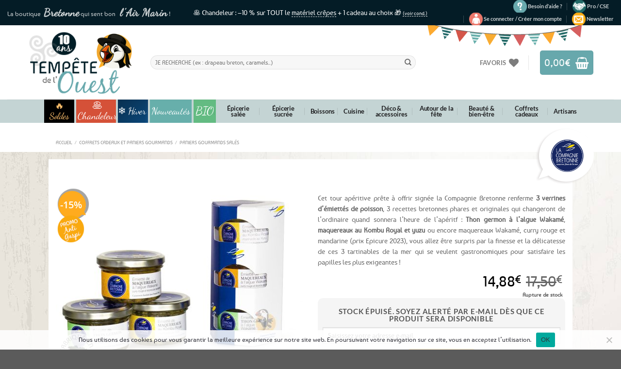

--- FILE ---
content_type: text/html; charset=UTF-8
request_url: https://www.tempetedelouest.fr/produit/coffret-tour-3-emiettes-de-poissons-la-compagnie-bretonne/
body_size: 80782
content:
<!DOCTYPE html>
<html lang="fr-FR" class="loading-site no-js">
<head>
	<meta charset="UTF-8" />
	<link rel="profile" href="http://gmpg.org/xfn/11" />
	<link rel="pingback" href="https://www.tempetedelouest.fr/xmlrpc.php" />
	
					<script>document.documentElement.className = document.documentElement.className + ' yes-js js_active js'</script>
				<script>(function(html){html.className = html.className.replace(/\bno-js\b/,'js')})(document.documentElement);</script>
<meta name='robots' content='index, follow, max-image-preview:large, max-snippet:-1, max-video-preview:-1' />
<link id='motive-layer-js' rel='modulepreload' href='https://assets.motive.co/motive-x/v2/app.js' as='script' crossorigin='anonymous'><link id='motive-config-url' rel='prefetch' href='https://www.tempetedelouest.fr/wp-json/motive/front-config' as='fetch'><meta name="viewport" content="width=device-width, initial-scale=1" />
	<!-- This site is optimized with the Yoast SEO plugin v23.2 - https://yoast.com/wordpress/plugins/seo/ -->
	<title>⇒ Coffret tour 3 émiettés de poissons - La Compagnie Bretonne</title>
<link data-rocket-prefetch href="https://www.googletagmanager.com" rel="dns-prefetch">
<link data-rocket-prefetch href="https://bat.bing.com" rel="dns-prefetch">
<link data-rocket-prefetch href="https://connect.facebook.net" rel="dns-prefetch">
<link data-rocket-prefetch href="https://s.pinimg.com" rel="dns-prefetch">
<link data-rocket-prefetch href="https://www.paypal.com" rel="dns-prefetch">
<link data-rocket-prefetch href="https://chimpstatic.com" rel="dns-prefetch">
<link data-rocket-prefetch href="https://assets.motive.co" rel="dns-prefetch">
<link data-rocket-prefetch href="https://wscartography.crossdesk.com" rel="dns-prefetch">
<link data-rocket-prefetch href="https://www.societe-des-avis-garantis.fr" rel="dns-prefetch">
<link data-rocket-prefetch href="https://s3.amazonaws.com" rel="dns-prefetch">
<link data-wpr-hosted-gf-parameters="family=Dancing%20Script%7COpen%20Sans%3A600%2C400%2C400i%7COswald%3A700&display=swap" href="https://www.tempetedelouest.fr/wp-content/cache/fonts/1/google-fonts/css/2/2/f/ad6f4c551347d181e879bfe763017.css" rel="stylesheet"><link rel="preload" data-rocket-preload as="image" href="https://www.tempetedelouest.fr/wp-content/themes/flatsome-child/images/bg.jpg" fetchpriority="high">
	<meta name="description" content="📦 Livraison dès 4,90 € 🚚 ⇒ Coffret tour prêt à offrir et renfermant 3 émiettés de poissons cuisinés en Bretagne par la Compagnie Bretonne ✅ Emballage Soigné ✅ Paiement Sécurisé" />
	<link rel="canonical" href="https://www.tempetedelouest.fr/produit/coffret-tour-3-emiettes-de-poissons-la-compagnie-bretonne/" />
	<meta name="twitter:label1" content="Durée de lecture estimée" />
	<meta name="twitter:data1" content="1 minute" />
	<script type="application/ld+json" class="yoast-schema-graph">{"@context":"https://schema.org","@graph":[{"@type":"WebPage","@id":"https://www.tempetedelouest.fr/produit/coffret-tour-3-emiettes-de-poissons-la-compagnie-bretonne/","url":"https://www.tempetedelouest.fr/produit/coffret-tour-3-emiettes-de-poissons-la-compagnie-bretonne/","name":"⇒ Coffret tour 3 émiettés de poissons - La Compagnie Bretonne","isPartOf":{"@id":"https://www.tempetedelouest.fr/#website"},"primaryImageOfPage":{"@id":"https://www.tempetedelouest.fr/produit/coffret-tour-3-emiettes-de-poissons-la-compagnie-bretonne/#primaryimage"},"image":{"@id":"https://www.tempetedelouest.fr/produit/coffret-tour-3-emiettes-de-poissons-la-compagnie-bretonne/#primaryimage"},"thumbnailUrl":"https://www.tempetedelouest.fr/wp-content/uploads/2024/05/tour-emiettes-poisson-bretagne.jpg","datePublished":"2024-05-01T06:51:50+00:00","dateModified":"2025-12-08T18:20:06+00:00","description":"📦 Livraison dès 4,90 € 🚚 ⇒ Coffret tour prêt à offrir et renfermant 3 émiettés de poissons cuisinés en Bretagne par la Compagnie Bretonne ✅ Emballage Soigné ✅ Paiement Sécurisé","breadcrumb":{"@id":"https://www.tempetedelouest.fr/produit/coffret-tour-3-emiettes-de-poissons-la-compagnie-bretonne/#breadcrumb"},"inLanguage":"fr-FR","potentialAction":[{"@type":"ReadAction","target":["https://www.tempetedelouest.fr/produit/coffret-tour-3-emiettes-de-poissons-la-compagnie-bretonne/"]}]},{"@type":"ImageObject","inLanguage":"fr-FR","@id":"https://www.tempetedelouest.fr/produit/coffret-tour-3-emiettes-de-poissons-la-compagnie-bretonne/#primaryimage","url":"https://www.tempetedelouest.fr/wp-content/uploads/2024/05/tour-emiettes-poisson-bretagne.jpg","contentUrl":"https://www.tempetedelouest.fr/wp-content/uploads/2024/05/tour-emiettes-poisson-bretagne.jpg","width":1200,"height":900},{"@type":"BreadcrumbList","@id":"https://www.tempetedelouest.fr/produit/coffret-tour-3-emiettes-de-poissons-la-compagnie-bretonne/#breadcrumb","itemListElement":[{"@type":"ListItem","position":1,"name":"Accueil","item":"https://www.tempetedelouest.fr/"},{"@type":"ListItem","position":2,"name":"Boutique","item":"https://www.tempetedelouest.fr/boutique/"},{"@type":"ListItem","position":3,"name":"Coffrets cadeaux et paniers gourmands","item":"https://www.tempetedelouest.fr/01/paniers-gourmands/"},{"@type":"ListItem","position":4,"name":"Paniers gourmands salés","item":"https://www.tempetedelouest.fr/01/paniers-gourmands/paniers-gourmands-sales/"},{"@type":"ListItem","position":5,"name":"OFFRE ANTI GASPI DDM 16/02/2026 &#8211; Coffret Dégustation 3 émiettés de poissons"}]},{"@type":"WebSite","@id":"https://www.tempetedelouest.fr/#website","url":"https://www.tempetedelouest.fr/","name":"Tempête de l&#039;Ouest","description":"⇒ Tempetedelouest.fr: Boutique de Produits Bretons &amp; Spécialités Bretonnes !","publisher":{"@id":"https://www.tempetedelouest.fr/#organization"},"potentialAction":[{"@type":"SearchAction","target":{"@type":"EntryPoint","urlTemplate":"https://www.tempetedelouest.fr/?s={search_term_string}"},"query-input":"required name=search_term_string"}],"inLanguage":"fr-FR"},{"@type":"Organization","@id":"https://www.tempetedelouest.fr/#organization","name":"Tempête de l'Ouest","url":"https://www.tempetedelouest.fr/","logo":{"@type":"ImageObject","inLanguage":"fr-FR","@id":"https://www.tempetedelouest.fr/#/schema/logo/image/","url":"https://www.tempetedelouest.fr/wp-content/uploads/2014/07/logo.jpg","contentUrl":"https://www.tempetedelouest.fr/wp-content/uploads/2014/07/logo.jpg","width":241,"height":170,"caption":"Tempête de l'Ouest"},"image":{"@id":"https://www.tempetedelouest.fr/#/schema/logo/image/"},"sameAs":["https://www.facebook.com/TempetedeLouest","https://x.com/TempetedeLouest"]}]}</script>
	<!-- / Yoast SEO plugin. -->


<link rel='dns-prefetch' href='//assets.motive.co' />
<link rel='dns-prefetch' href='//fonts.googleapis.com' />
<link href='https://fonts.gstatic.com' crossorigin rel='preconnect' />
<link rel='prefetch' href='https://www.tempetedelouest.fr/wp-content/themes/flatsome/assets/js/flatsome.js?ver=8e60d746741250b4dd4e' />
<link rel='prefetch' href='https://www.tempetedelouest.fr/wp-content/themes/flatsome/assets/js/chunk.slider.js?ver=3.19.4' />
<link rel='prefetch' href='https://www.tempetedelouest.fr/wp-content/themes/flatsome/assets/js/chunk.popups.js?ver=3.19.4' />
<link rel='prefetch' href='https://www.tempetedelouest.fr/wp-content/themes/flatsome/assets/js/chunk.tooltips.js?ver=3.19.4' />
<link rel='prefetch' href='https://www.tempetedelouest.fr/wp-content/themes/flatsome/assets/js/woocommerce.js?ver=325ad20e90dbc8889310' />
<link rel="alternate" type="application/rss+xml" title="Tempête de l&#039;Ouest &raquo; Flux" href="https://www.tempetedelouest.fr/feed/" />
<link rel="alternate" type="application/rss+xml" title="Tempête de l&#039;Ouest &raquo; Flux des commentaires" href="https://www.tempetedelouest.fr/comments/feed/" />
<style id='wp-emoji-styles-inline-css' type='text/css'>

	img.wp-smiley, img.emoji {
		display: inline !important;
		border: none !important;
		box-shadow: none !important;
		height: 1em !important;
		width: 1em !important;
		margin: 0 0.07em !important;
		vertical-align: -0.1em !important;
		background: none !important;
		padding: 0 !important;
	}
</style>
<style id='wp-block-library-inline-css' type='text/css'>
:root{--wp-admin-theme-color:#007cba;--wp-admin-theme-color--rgb:0,124,186;--wp-admin-theme-color-darker-10:#006ba1;--wp-admin-theme-color-darker-10--rgb:0,107,161;--wp-admin-theme-color-darker-20:#005a87;--wp-admin-theme-color-darker-20--rgb:0,90,135;--wp-admin-border-width-focus:2px;--wp-block-synced-color:#7a00df;--wp-block-synced-color--rgb:122,0,223;--wp-bound-block-color:var(--wp-block-synced-color)}@media (min-resolution:192dpi){:root{--wp-admin-border-width-focus:1.5px}}.wp-element-button{cursor:pointer}:root{--wp--preset--font-size--normal:16px;--wp--preset--font-size--huge:42px}:root .has-very-light-gray-background-color{background-color:#eee}:root .has-very-dark-gray-background-color{background-color:#313131}:root .has-very-light-gray-color{color:#eee}:root .has-very-dark-gray-color{color:#313131}:root .has-vivid-green-cyan-to-vivid-cyan-blue-gradient-background{background:linear-gradient(135deg,#00d084,#0693e3)}:root .has-purple-crush-gradient-background{background:linear-gradient(135deg,#34e2e4,#4721fb 50%,#ab1dfe)}:root .has-hazy-dawn-gradient-background{background:linear-gradient(135deg,#faaca8,#dad0ec)}:root .has-subdued-olive-gradient-background{background:linear-gradient(135deg,#fafae1,#67a671)}:root .has-atomic-cream-gradient-background{background:linear-gradient(135deg,#fdd79a,#004a59)}:root .has-nightshade-gradient-background{background:linear-gradient(135deg,#330968,#31cdcf)}:root .has-midnight-gradient-background{background:linear-gradient(135deg,#020381,#2874fc)}.has-regular-font-size{font-size:1em}.has-larger-font-size{font-size:2.625em}.has-normal-font-size{font-size:var(--wp--preset--font-size--normal)}.has-huge-font-size{font-size:var(--wp--preset--font-size--huge)}.has-text-align-center{text-align:center}.has-text-align-left{text-align:left}.has-text-align-right{text-align:right}#end-resizable-editor-section{display:none}.aligncenter{clear:both}.items-justified-left{justify-content:flex-start}.items-justified-center{justify-content:center}.items-justified-right{justify-content:flex-end}.items-justified-space-between{justify-content:space-between}.screen-reader-text{border:0;clip:rect(1px,1px,1px,1px);clip-path:inset(50%);height:1px;margin:-1px;overflow:hidden;padding:0;position:absolute;width:1px;word-wrap:normal!important}.screen-reader-text:focus{background-color:#ddd;clip:auto!important;clip-path:none;color:#444;display:block;font-size:1em;height:auto;left:5px;line-height:normal;padding:15px 23px 14px;text-decoration:none;top:5px;width:auto;z-index:100000}html :where(.has-border-color){border-style:solid}html :where([style*=border-top-color]){border-top-style:solid}html :where([style*=border-right-color]){border-right-style:solid}html :where([style*=border-bottom-color]){border-bottom-style:solid}html :where([style*=border-left-color]){border-left-style:solid}html :where([style*=border-width]){border-style:solid}html :where([style*=border-top-width]){border-top-style:solid}html :where([style*=border-right-width]){border-right-style:solid}html :where([style*=border-bottom-width]){border-bottom-style:solid}html :where([style*=border-left-width]){border-left-style:solid}html :where(img[class*=wp-image-]){height:auto;max-width:100%}:where(figure){margin:0 0 1em}html :where(.is-position-sticky){--wp-admin--admin-bar--position-offset:var(--wp-admin--admin-bar--height,0px)}@media screen and (max-width:600px){html :where(.is-position-sticky){--wp-admin--admin-bar--position-offset:0px}}
</style>
<link rel='stylesheet' id='wc-gift-cards-blocks-integration-css' href='https://www.tempetedelouest.fr/wp-content/plugins/woocommerce-gift-cards/assets/dist/frontend/blocks.css?ver=2.5.0' type='text/css' media='all' />
<link rel='stylesheet' id='cookie-notice-front-css' href='https://www.tempetedelouest.fr/wp-content/plugins/cookie-notice/css/front.min.css?ver=2.4.17' type='text/css' media='all' />
<link rel='stylesheet' id='sp-testimonial-swiper-css' href='https://www.tempetedelouest.fr/wp-content/plugins/testimonial-free/src/Frontend/assets/css/swiper.min.css?ver=3.1.0' type='text/css' media='all' />
<link rel='stylesheet' id='tfree-font-awesome-css' href='https://www.tempetedelouest.fr/wp-content/plugins/testimonial-free/src/Frontend/assets/css/font-awesome.min.css?ver=3.1.0' type='text/css' media='all' />
<link rel='stylesheet' id='tfree-deprecated-style-css' href='https://www.tempetedelouest.fr/wp-content/plugins/testimonial-free/src/Frontend/assets/css/deprecated-style.min.css?ver=3.1.0' type='text/css' media='all' />
<link rel='stylesheet' id='tfree-style-css' href='https://www.tempetedelouest.fr/wp-content/plugins/testimonial-free/src/Frontend/assets/css/style.min.css?ver=3.1.0' type='text/css' media='all' />
<style id='tfree-style-inline-css' type='text/css'>
#sp-testimonial-free-wrapper-92597 .sp-testimonial-free-section .sp-testimonial-client-image img {background: #ffffff;border: 0px solid #dddddd;padding: 0px;}#sp-testimonial-free-wrapper-92597 .sp-testimonial-free-section .sp-testimonial-client-image {text-align: center;}#sp-testimonial-free-wrapper-92597 .sp-testimonial-free-section .sp-testimonial-client-designation{color: #444444;}#sp-testimonial-free-wrapper-92597 .sp-testimonial-free-section .sp-testimonial-client-testimonial{color: #ffffff;}#sp-testimonial-free-wrapper-92597 .sp-testimonial-free {background : transparent;border: 1px solid transparent;border-radius: 0px;}
</style>
<link rel='stylesheet' id='vosfactures-css' href='https://www.tempetedelouest.fr/wp-content/plugins/vosfactures/public/css/firmlet-public.css?ver=1.3.8' type='text/css' media='all' />
<link rel='stylesheet' id='photoswipe-css' href='https://www.tempetedelouest.fr/wp-content/cache/background-css/1/www.tempetedelouest.fr/wp-content/plugins/woocommerce/assets/css/photoswipe/photoswipe.min.css?ver=9.1.5&wpr_t=1769830456' type='text/css' media='all' />
<link rel='stylesheet' id='photoswipe-default-skin-css' href='https://www.tempetedelouest.fr/wp-content/cache/background-css/1/www.tempetedelouest.fr/wp-content/plugins/woocommerce/assets/css/photoswipe/default-skin/default-skin.min.css?ver=9.1.5&wpr_t=1769830456' type='text/css' media='all' />
<style id='woocommerce-inline-inline-css' type='text/css'>
.woocommerce form .form-row .required { visibility: visible; }
</style>
<link rel='stylesheet' id='wt_woocommerce_picklist_addon-css' href='https://www.tempetedelouest.fr/wp-content/plugins/wt-woocommerce-picklist-addon/public/css/wt_woocommerce_picklist_addon-public.css?ver=1.0.5' type='text/css' media='all' />
<link rel='stylesheet' id='wt_woocommerce_shippinglabel_addon-css' href='https://www.tempetedelouest.fr/wp-content/plugins/wt-woocommerce-shippinglabel-addon/public/css/wt_woocommerce_shippinglabel_addon-public.css?ver=1.6.1' type='text/css' media='all' />
<link rel='stylesheet' id='stock_manager_frontend_css-css' href='https://www.tempetedelouest.fr/wp-content/plugins/woocommerce-product-stock-alert/frontend/css/frontend.min.css?ver=2.5.8' type='text/css' media='all' />

<link rel='stylesheet' id='wcsag-main-css' href='https://www.tempetedelouest.fr/wp-content/cache/background-css/1/www.tempetedelouest.fr/wp-content/plugins/woo-guaranteed-reviews-company/assets/css/main.css?ver=1.2.6&wpr_t=1769830456' type='text/css' media='all' />
<link rel='stylesheet' id='wc-gc-css-css' href='https://www.tempetedelouest.fr/wp-content/plugins/woocommerce-gift-cards/assets/css/frontend/woocommerce.css?ver=2.5.0' type='text/css' media='all' />
<link rel='stylesheet' id='alg-wc-alfs-progress-css-css' href='https://www.tempetedelouest.fr/wp-content/plugins/amount-left-free-shipping-woocommerce/includes/css/alg-wc-alfs-progress.css?ver=1.0' type='text/css' media='all' />
<link rel='stylesheet' id='gateway-css' href='https://www.tempetedelouest.fr/wp-content/plugins/woocommerce-paypal-payments/modules/ppcp-button/assets/css/gateway.css?ver=2.9.6' type='text/css' media='all' />
<link rel='stylesheet' id='yith_wcbm_badge_style-css' href='https://www.tempetedelouest.fr/wp-content/plugins/yith-woocommerce-badge-management-premium/assets/css/frontend.css?ver=3.10.0' type='text/css' media='all' />
<style id='yith_wcbm_badge_style-inline-css' type='text/css'>
.yith-wcbm-badge.yith-wcbm-badge-image.yith-wcbm-badge-107337 {
				top: 0px; right: auto; bottom: auto; left: 0px;
				opacity: 100%;
				
				margin: 0px 0px 0px 0px;
				padding: 0px 1px 2px 3px;
				 width:auto
			}.yith-wcbm-badge.yith-wcbm-badge-image.yith-wcbm-badge-105868 {
				top: 65px; right: auto; bottom: auto; left: 0px;
				opacity: 100%;
				
				margin: 0px 0px 0px 0px;
				padding: 0px 1px 2px 3px;
				 width:auto
			}.yith-wcbm-badge.yith-wcbm-badge-image.yith-wcbm-badge-105929 {
				top: 0px; right: auto; bottom: auto; left: 0px;
				opacity: 100%;
				
				margin: 0px 0px 0px 0px;
				padding: 0px 1px 2px 3px;
				 width:auto
			}.yith-wcbm-badge.yith-wcbm-badge-image.yith-wcbm-badge-110125 {
				top: 56px; right: auto; bottom: auto; left: 0px;
				opacity: 100%;
				
				margin: 0px 0px 0px 0px;
				padding: 0px 1px 2px 3px;
				 width:auto
			}.yith-wcbm-badge.yith-wcbm-badge-image.yith-wcbm-badge-34143 {
				top: auto; right: 0px; bottom: 0px; left: auto;
				opacity: 77%;
				
				margin: 0px 0px 0px 0px;
				padding: 0px 1px 2px 3px;
				 width:auto
			}.yith-wcbm-badge.yith-wcbm-badge-image.yith-wcbm-badge-97182 {
				top: auto; right: 0px; bottom: 0px; left: auto;
				opacity: 90%;
				
				margin: 0px 0px 0px 0px;
				padding: 0px 1px 2px 3px;
				 width:auto
			}.yith-wcbm-badge.yith-wcbm-badge-image.yith-wcbm-badge-7433 {
				top: 0px; right: auto; bottom: auto; left: 0px;
				opacity: 92%;
				
				-ms-transform:  rotatez( 360deg ); 
				-webkit-transform:  rotatez( 360deg ); 
				transform:  rotatez( 360deg );
				margin: 0px 0px 0px 0px;
				padding: 0px 1px 2px 3px;
				 width:auto
			}.yith-wcbm-badge.yith-wcbm-badge-image.yith-wcbm-badge-34139 {
				top: auto; right: 0px; bottom: 0px; left: auto;
				opacity: 75%;
				
				margin: 0px 0px 0px 0px;
				padding: 0px 1px 2px 3px;
				 width:auto
			}.yith-wcbm-badge.yith-wcbm-badge-image.yith-wcbm-badge-12056 {
				top: 0px; right: 0px; bottom: auto; left: auto;
				opacity: 90%;
				
				-ms-transform:  rotatez( 360deg ); 
				-webkit-transform:  rotatez( 360deg ); 
				transform:  rotatez( 360deg );
				margin: 0px 0px 0px 0px;
				padding: 0px 1px 2px 3px;
				 width:auto
			}.yith-wcbm-badge.yith-wcbm-badge-text.yith-wcbm-badge-6838 {
				top: 0; left: 0; 
				opacity: 100%;
				
				margin: 0px 0px 0px 0px;
				padding: 0px 0px 0px 0px;
				background-color:#f8a81a; border-radius: 0px 0px 0px 0px; width:58px; height:58px;
			}.yith-wcbm-badge.yith-wcbm-badge-image.yith-wcbm-badge-41639 {
				top: auto; right: 0px; bottom: 0px; left: auto;
				opacity: 75%;
				
				margin: 0px 0px 0px 0px;
				padding: 0px 1px 2px 3px;
				 width:auto
			}.yith-wcbm-badge.yith-wcbm-badge-image.yith-wcbm-badge-10182 {
				top: 0px; right: auto; bottom: auto; left: 0px;
				opacity: 94%;
				
				margin: 0px 0px 0px 0px;
				padding: 0px 1px 2px 3px;
				 width:auto
			}.yith-wcbm-badge.yith-wcbm-badge-image.yith-wcbm-badge-31303 {
				top: auto; right: auto; bottom: 0px; left: 0px;
				opacity: 67%;
				
				margin: 0px 0px 0px 0px;
				padding: 0px 1px 2px 3px;
				 width:auto
			}.yith-wcbm-badge.yith-wcbm-badge-image.yith-wcbm-badge-70242 {
				top: auto; right: auto; bottom: 0px; left: 0px;
				opacity: 67%;
				
				margin: 0px 0px 0px 0px;
				padding: 0px 1px 2px 3px;
				 width:auto
			}.yith-wcbm-badge.yith-wcbm-badge-css.yith-wcbm-badge-145605 {
				top: 6%; right: auto; bottom: auto; left: 1%;
				opacity: 90%;
				
				margin: 0px 0px 0px 0px;
				padding: 0px 0px 0px 0px;
				
			}.yith-wcbm-badge.yith-wcbm-badge-image.yith-wcbm-badge-42977 {
				top: auto; right: 0px; bottom: 0px; left: auto;
				opacity: 64%;
				
				margin: 0px 0px 0px 0px;
				padding: 0px 1px 2px 3px;
				 width:auto
			}.yith-wcbm-badge.yith-wcbm-badge-image.yith-wcbm-badge-42028 {
				top: auto; right: 0px; bottom: 0px; left: auto;
				opacity: 90%;
				
				margin: 0px 0px 0px 0px;
				padding: 0px 1px 2px 3px;
				 width:auto
			}.yith-wcbm-badge.yith-wcbm-badge-image.yith-wcbm-badge-41298 {
				top: auto; right: 0px; bottom: 0px; left: auto;
				opacity: 72%;
				
				margin: 0px 0px 0px 0px;
				padding: 0px 1px 2px 3px;
				 width:auto
			}.yith-wcbm-badge.yith-wcbm-badge-image.yith-wcbm-badge-41297 {
				top: auto; right: 0px; bottom: 0px; left: auto;
				opacity: 71%;
				
				-ms-transform:  rotatez( 360deg ); 
				-webkit-transform:  rotatez( 360deg ); 
				transform:  rotatez( 360deg );
				margin: 0px 0px 0px 0px;
				padding: 0px 1px 2px 3px;
				 width:auto
			}.yith-wcbm-badge.yith-wcbm-badge-image.yith-wcbm-badge-34134 {
				top: auto; right: 0px; bottom: 0px; left: auto;
				opacity: 77%;
				
				margin: 0px 0px 0px 0px;
				padding: 0px 1px 2px 3px;
				 width:auto
			}.yith-wcbm-badge.yith-wcbm-badge-image.yith-wcbm-badge-34182 {
				top: auto; right: 0px; bottom: 0px; left: auto;
				opacity: 76%;
				
				margin: 0px 0px 0px 0px;
				padding: 0px 1px 2px 3px;
				 width:auto
			}.yith-wcbm-badge.yith-wcbm-badge-image.yith-wcbm-badge-152255 {
				top: auto; right: 0px; bottom: 0px; left: auto;
				opacity: 81%;
				
				margin: 0px 0px 0px 0px;
				padding: 0px 0px 0px 0px;
				 width:auto
			}.yith-wcbm-badge.yith-wcbm-badge-image.yith-wcbm-badge-152266 {
				top: auto; right: 0px; bottom: 0px; left: auto;
				opacity: 73%;
				
				margin: 0px 0px 0px 0px;
				padding: 0px 0px 0px 0px;
				 width:auto
			}.yith-wcbm-badge.yith-wcbm-badge-image.yith-wcbm-badge-34132 {
				top: auto; right: 0px; bottom: 0px; left: auto;
				opacity: 73%;
				
				margin: 0px 0px 0px 0px;
				padding: 0px 1px 2px 3px;
				 width:auto
			}.yith-wcbm-badge.yith-wcbm-badge-image.yith-wcbm-badge-50682 {
				top: auto; right: 0px; bottom: 0px; left: auto;
				opacity: 62%;
				
				margin: 0px 0px 0px 0px;
				padding: 0px 1px 2px 3px;
				 width:auto
			}.yith-wcbm-badge.yith-wcbm-badge-image.yith-wcbm-badge-104672 {
				top: 56px; right: auto; bottom: auto; left: 0px;
				opacity: 100%;
				
				margin: 0px 0px 0px 0px;
				padding: 0px 1px 2px 3px;
				 width:auto
			}.yith-wcbm-badge.yith-wcbm-badge-image.yith-wcbm-badge-30483 {
				top: 0px; right: 0px; bottom: auto; left: auto;
				opacity: 94%;
				
				-ms-transform:  rotatez( 360deg ); 
				-webkit-transform:  rotatez( 360deg ); 
				transform:  rotatez( 360deg );
				margin: 0px 0px 0px 0px;
				padding: 0px 1px 2px 3px;
				 width:auto
			}.yith-wcbm-badge.yith-wcbm-badge-image.yith-wcbm-badge-30487 {
				top: 0px; right: 0px; bottom: auto; left: auto;
				opacity: 94%;
				
				-ms-transform:  rotatez( 360deg ); 
				-webkit-transform:  rotatez( 360deg ); 
				transform:  rotatez( 360deg );
				margin: 0px 0px 0px 0px;
				padding: 0px 1px 2px 3px;
				 width:auto
			}.yith-wcbm-badge.yith-wcbm-badge-image.yith-wcbm-badge-30486 {
				top: 0px; right: 0px; bottom: auto; left: auto;
				opacity: 94%;
				
				-ms-transform:  rotatez( 360deg ); 
				-webkit-transform:  rotatez( 360deg ); 
				transform:  rotatez( 360deg );
				margin: 0px 0px 0px 0px;
				padding: 0px 1px 2px 3px;
				 width:auto
			}.yith-wcbm-badge.yith-wcbm-badge-image.yith-wcbm-badge-90081 {
				top: auto; right: 0px; bottom: 0px; left: auto;
				opacity: 76%;
				
				margin: 0px 0px 0px 0px;
				padding: 0px 1px 2px 3px;
				 width:auto
			}.yith-wcbm-badge.yith-wcbm-badge-image.yith-wcbm-badge-154120 {
				top: auto; right: 0px; bottom: 0px; left: auto;
				opacity: 73%;
				
				margin: 0px 0px 0px 0px;
				padding: 0px 0px 0px 0px;
				 width:auto
			}.yith-wcbm-badge.yith-wcbm-badge-image.yith-wcbm-badge-57859 {
				top: auto; right: 0px; bottom: 0px; left: auto;
				opacity: 85%;
				
				margin: 0px 0px 0px 0px;
				padding: 0px 0px 0px 0px;
				 width:auto
			}.yith-wcbm-badge.yith-wcbm-badge-image.yith-wcbm-badge-152252 {
				top: auto; right: 0px; bottom: 0px; left: auto;
				opacity: 85%;
				
				margin: 0px 0px 0px 0px;
				padding: 0px 0px 0px 0px;
				 width:auto
			}.yith-wcbm-badge.yith-wcbm-badge-image.yith-wcbm-badge-34526 {
				top: auto; right: 0px; bottom: 0px; left: auto;
				opacity: 85%;
				
				margin: 0px 0px 0px 0px;
				padding: 0px 0px 0px 0px;
				 width:auto
			}.yith-wcbm-badge.yith-wcbm-badge-image.yith-wcbm-badge-104521 {
				top: auto; right: 0px; bottom: 0px; left: auto;
				opacity: 77%;
				
				margin: 0px 0px 0px 0px;
				padding: 0px 1px 2px 3px;
				 width:auto
			}.yith-wcbm-badge.yith-wcbm-badge-text.yith-wcbm-badge-34141 {
				top: 0px; right: auto; bottom: auto; left: 0px;
				opacity: 100%;
				
				margin: 0px 0px 0px 0px;
				padding: 0px 1px 2px 3px;
				background-color:0; border-radius: 0px 0px 0px 0px; width:100px; height:50px;
			}.yith-wcbm-badge.yith-wcbm-badge-text.yith-wcbm-badge-34165 {
				top: 0px; right: auto; bottom: auto; left: 0px;
				opacity: 100%;
				
				margin: 0px 0px 0px 0px;
				padding: 0px 1px 2px 3px;
				background-color:0; border-radius: 0px 0px 0px 0px; width:100px; height:50px;
			}.yith-wcbm-badge.yith-wcbm-badge-text.yith-wcbm-badge-34168 {
				top: 0px; right: auto; bottom: auto; left: 0px;
				opacity: 100%;
				
				margin: 0px 0px 0px 0px;
				padding: 0px 1px 2px 3px;
				background-color:0; border-radius: 0px 0px 0px 0px; width:100px; height:50px;
			}.yith-wcbm-badge.yith-wcbm-badge-image.yith-wcbm-badge-35860 {
				top: auto; right: 0px; bottom: 0px; left: auto;
				opacity: 62%;
				
				margin: 0px 0px 0px 0px;
				padding: 0px 1px 2px 3px;
				 width:auto
			}.yith-wcbm-badge.yith-wcbm-badge-image.yith-wcbm-badge-174874 {
				top: auto; right: 0px; bottom: 5px; left: auto;
				opacity: 85%;
				
				margin: 0px 0px 0px 0px;
				padding: 0px 0px 0px 0px;
				 width:70px;
			}.yith-wcbm-badge.yith-wcbm-badge-image.yith-wcbm-badge-30494 {
				top: auto; right: auto; bottom: 0px; left: 0px;
				opacity: 67%;
				
				margin: 0px 0px 0px 0px;
				padding: 0px 1px 2px 3px;
				 width:auto
			}.yith-wcbm-badge.yith-wcbm-badge-image.yith-wcbm-badge-30523 {
				top: auto; right: auto; bottom: 0px; left: 0px;
				opacity: 67%;
				
				margin: 0px 0px 0px 0px;
				padding: 0px 1px 2px 3px;
				 width:auto
			}.yith-wcbm-badge.yith-wcbm-badge-image.yith-wcbm-badge-17204 {
				top: 0px; right: auto; bottom: auto; left: 0px;
				opacity: 93%;
				
				-ms-transform:  rotatez( 360deg ); 
				-webkit-transform:  rotatez( 360deg ); 
				transform:  rotatez( 360deg );
				margin: 0px 0px 0px 0px;
				padding: 0px 1px 2px 3px;
				 width:auto
			}.yith-wcbm-badge.yith-wcbm-badge-image.yith-wcbm-badge-186809 {
				bottom: 0; left: 0; 
				opacity: 95%;
				
				margin: 0% 0% 0% 0%;
				padding: 0px 0px 0px 0px;
				 width:auto
			}.yith-wcbm-badge.yith-wcbm-badge-image.yith-wcbm-badge-33616 {
				top: auto; right: 0px; bottom: 0px; left: auto;
				opacity: 77%;
				
				margin: 0px 0px 0px 0px;
				padding: 0px 0px 0px 0px;
				 width:auto
			}.yith-wcbm-badge.yith-wcbm-badge-image.yith-wcbm-badge-90077 {
				top: auto; right: 0px; bottom: 0px; left: auto;
				opacity: 75%;
				
				margin: 0px 0px 0px 0px;
				padding: 0px 1px 2px 3px;
				 width:auto
			}.yith-wcbm-badge.yith-wcbm-badge-image.yith-wcbm-badge-34206 {
				top: auto; right: 0px; bottom: 0px; left: auto;
				opacity: 75%;
				
				margin: 0px 0px 0px 0px;
				padding: 0px 1px 2px 3px;
				 width:auto
			}.yith-wcbm-badge.yith-wcbm-badge-image.yith-wcbm-badge-43737 {
				top: auto; right: 0px; bottom: 0px; left: auto;
				opacity: 76%;
				
				margin: 0px 0px 0px 0px;
				padding: 0px 1px 2px 3px;
				 width:auto
			}.yith-wcbm-badge.yith-wcbm-badge-image.yith-wcbm-badge-40694 {
				top: auto; right: 0px; bottom: 0px; left: auto;
				opacity: 62%;
				
				margin: 0px 0px 0px 0px;
				padding: 0px 1px 2px 3px;
				 width:auto
			}.yith-wcbm-badge.yith-wcbm-badge-text.yith-wcbm-badge-30715 {
				top: 5px; right: auto; bottom: auto; left: 2px;
				opacity: 98%;
				
				-ms-transform:  rotatez( 336deg ); 
				-webkit-transform:  rotatez( 336deg ); 
				transform:  rotatez( 336deg );
				margin: 0px 0px 0px 0px;
				padding: 0px 0px 0px 0px;
				background-color:#ffab1e; border-radius: 50px 50px 50px 50px; width:50px; height:50px;
			}.yith-wcbm-badge.yith-wcbm-badge-advanced.yith-wcbm-badge-162041 {
				top: 0; left: 0; 
				opacity: 100%;
				
				margin: 0px 0px 0px 0px;
				padding: 0px 0px 0px 0px;
				
			}.yith-wcbm-badge.yith-wcbm-badge-image.yith-wcbm-badge-34816 {
				top: 0px; right: auto; bottom: auto; left: 0px;
				opacity: 92%;
				
				-ms-transform:  rotatez( 360deg ); 
				-webkit-transform:  rotatez( 360deg ); 
				transform:  rotatez( 360deg );
				margin: 0px 0px 0px 0px;
				padding: 0px 0px 0px 0px;
				 width:auto
			}.yith-wcbm-badge.yith-wcbm-badge-image.yith-wcbm-badge-175473 {
				top: auto; right: 0px; bottom: 0px; left: auto;
				opacity: 90%;
				
				margin: 0px 0px 0px 0px;
				padding: 0px 0px 0px 0px;
				 width:auto
			}.yith-wcbm-badge.yith-wcbm-badge-image.yith-wcbm-badge-8164 {
				top: 0px; right: auto; bottom: auto; left: 0px;
				opacity: 90%;
				
				-ms-transform:  rotatez( 360deg ); 
				-webkit-transform:  rotatez( 360deg ); 
				transform:  rotatez( 360deg );
				margin: 0px 0px 0px 0px;
				padding: 0px 1px 2px 3px;
				 width:auto
			}.yith-wcbm-badge.yith-wcbm-badge-image.yith-wcbm-badge-107624 {
				top: auto; right: 0px; bottom: 0px; left: auto;
				opacity: 86%;
				
				margin: 0px 0px 0px 0px;
				padding: 0px 1px 2px 3px;
				 width:auto
			}
</style>
<link rel='stylesheet' id='yith-gfont-open-sans-css' href='https://www.tempetedelouest.fr/wp-content/plugins/yith-woocommerce-badge-management-premium/assets/fonts/open-sans/style.css?ver=3.10.0' type='text/css' media='all' />
<link rel='stylesheet' id='flatsome-woocommerce-wishlist-css' href='https://www.tempetedelouest.fr/wp-content/themes/flatsome/inc/integrations/wc-yith-wishlist/wishlist.css?ver=3.10.2' type='text/css' media='all' />
<link rel='stylesheet' id='wc-pb-checkout-blocks-css' href='https://www.tempetedelouest.fr/wp-content/plugins/woocommerce-product-bundles/assets/css/frontend/checkout-blocks.css?ver=8.5.1' type='text/css' media='all' />
<style id='wc-pb-checkout-blocks-inline-css' type='text/css'>
table.wc-block-cart-items .wc-block-cart-items__row.is-bundle__meta_hidden .wc-block-components-product-details__inclut, .wc-block-components-order-summary-item.is-bundle__meta_hidden .wc-block-components-product-details__inclut { display:none; } table.wc-block-cart-items .wc-block-cart-items__row.is-bundle .wc-block-components-product-details__inclut .wc-block-components-product-details__name, .wc-block-components-order-summary-item.is-bundle .wc-block-components-product-details__inclut .wc-block-components-product-details__name { display:block; margin-bottom: 0.5em } table.wc-block-cart-items .wc-block-cart-items__row.is-bundle .wc-block-components-product-details__inclut:not(:first-of-type) .wc-block-components-product-details__name, .wc-block-components-order-summary-item.is-bundle .wc-block-components-product-details__inclut:not(:first-of-type) .wc-block-components-product-details__name { display:none } table.wc-block-cart-items .wc-block-cart-items__row.is-bundle .wc-block-components-product-details__inclut + li:not( .wc-block-components-product-details__inclut ), .wc-block-components-order-summary-item.is-bundle .wc-block-components-product-details__inclut + li:not( .wc-block-components-product-details__inclut ) { margin-top:0.5em }
</style>
<link rel='stylesheet' id='ywdpd_owl-css' href='https://www.tempetedelouest.fr/wp-content/cache/background-css/1/www.tempetedelouest.fr/wp-content/plugins/yith-woocommerce-dynamic-pricing-and-discounts-premium/assets/css/owl/owl.carousel.min.css?ver=4.12.0&wpr_t=1769830456' type='text/css' media='all' />
<link rel='stylesheet' id='yith_ywdpd_frontend-css' href='https://www.tempetedelouest.fr/wp-content/cache/background-css/1/www.tempetedelouest.fr/wp-content/plugins/yith-woocommerce-dynamic-pricing-and-discounts-premium/assets/css/frontend.css?ver=4.12.0&wpr_t=1769830456' type='text/css' media='all' />
<link rel='stylesheet' id='wc-bundle-style-css' href='https://www.tempetedelouest.fr/wp-content/plugins/woocommerce-product-bundles/assets/css/frontend/woocommerce.css?ver=8.5.1' type='text/css' media='all' />
<link rel='stylesheet' id='flatsome-main-css' href='https://www.tempetedelouest.fr/wp-content/cache/background-css/1/www.tempetedelouest.fr/wp-content/themes/flatsome/assets/css/flatsome.css?ver=3.19.4&wpr_t=1769830456' type='text/css' media='all' />
<style id='flatsome-main-inline-css' type='text/css'>
@font-face {
				font-family: "fl-icons";
				font-display: block;
				src: url(https://www.tempetedelouest.fr/wp-content/themes/flatsome/assets/css/icons/fl-icons.eot?v=3.19.4);
				src:
					url(https://www.tempetedelouest.fr/wp-content/themes/flatsome/assets/css/icons/fl-icons.eot#iefix?v=3.19.4) format("embedded-opentype"),
					url(https://www.tempetedelouest.fr/wp-content/themes/flatsome/assets/css/icons/fl-icons.woff2?v=3.19.4) format("woff2"),
					url(https://www.tempetedelouest.fr/wp-content/themes/flatsome/assets/css/icons/fl-icons.ttf?v=3.19.4) format("truetype"),
					url(https://www.tempetedelouest.fr/wp-content/themes/flatsome/assets/css/icons/fl-icons.woff?v=3.19.4) format("woff"),
					url(https://www.tempetedelouest.fr/wp-content/themes/flatsome/assets/css/icons/fl-icons.svg?v=3.19.4#fl-icons) format("svg");
			}
</style>
<link rel='stylesheet' id='flatsome-shop-css' href='https://www.tempetedelouest.fr/wp-content/themes/flatsome/assets/css/flatsome-shop.css?ver=3.19.4' type='text/css' media='all' />
<link rel='stylesheet' id='flatsome-style-css' href='https://www.tempetedelouest.fr/wp-content/cache/background-css/1/www.tempetedelouest.fr/wp-content/themes/flatsome-child/style.css?ver=3.0&wpr_t=1769830456' type='text/css' media='all' />
<script type="text/template" id="tmpl-variation-template">
	<div class="woocommerce-variation-description">{{{ data.variation.variation_description }}}</div>
	<div class="woocommerce-variation-price">{{{ data.variation.price_html }}}</div>
	<div class="woocommerce-variation-availability">{{{ data.variation.availability_html }}}</div>
</script>
<script type="text/template" id="tmpl-unavailable-variation-template">
	<p>Désolé, ce produit n&rsquo;est pas disponible. Veuillez choisir une combinaison différente.</p>
</script>
<script type="text/javascript" id="cookie-notice-front-js-before">
/* <![CDATA[ */
var cnArgs = {"ajaxUrl":"https:\/\/www.tempetedelouest.fr\/wp-admin\/admin-ajax.php","nonce":"4d3487d729","hideEffect":"fade","position":"bottom","onScroll":false,"onScrollOffset":100,"onClick":false,"cookieName":"cookie_notice_accepted","cookieTime":2592000,"cookieTimeRejected":2592000,"globalCookie":false,"redirection":false,"cache":true,"revokeCookies":false,"revokeCookiesOpt":"automatic"};
/* ]]> */
</script>
<script type="text/javascript" src="https://www.tempetedelouest.fr/wp-content/plugins/cookie-notice/js/front.min.js?ver=2.4.17" id="cookie-notice-front-js" data-rocket-defer defer></script>
<script type="text/javascript" id="motive-commerce-search-js-before">
/* <![CDATA[ */
const motive = {"initParams":{"xEngineId":"781e6261-9d86-48af-8dcc-2c7cbdb62403","lang":"fr-FR","currency":"EUR","triggerSelector":"#woocommerce-product-search-field-0, .search-field","isolated":true,"cartUrl":"https:\/\/www.tempetedelouest.fr\/panier\/"},"options":{"shopperPrices":true,"shopperPricesEndpointMethod":"POST"},"endpoints":{"shopperPrices":"https:\/\/www.tempetedelouest.fr\/wp-content\/plugins\/motive-commerce-search\/public\/shopper-prices\/shopper-prices.php"},"nonce":"d47e18a0f5"};
/* ]]> */
</script>
<script type="text/javascript" src="https://assets.motive.co/front-loader/woocommerce/v1.js?ver=1.38.0" id="motive-commerce-search-js" data-rocket-defer defer></script>
<script type="text/javascript" nitro-exclude src="https://www.tempetedelouest.fr/wp-includes/js/jquery/jquery.min.js?ver=3.7.1" id="jquery-core-js"></script>
<script type="text/javascript" src="https://www.tempetedelouest.fr/wp-includes/js/jquery/jquery-migrate.min.js?ver=3.4.1" id="jquery-migrate-js" data-rocket-defer defer></script>
<script type="text/javascript" id="jquery-js-after">
/* <![CDATA[ */

					function optimocha_getCookie(name) {
						var v = document.cookie.match("(^|;) ?" + name + "=([^;]*)(;|$)");
						return v ? v[2] : null;
					}

					function optimocha_check_wc_cart_script() {
					var cart_src = "https://www.tempetedelouest.fr/wp-content/plugins/woocommerce/assets/js/frontend/cart-fragments.min.js";
					var script_id = "optimocha_loaded_wc_cart_fragments";

						if( document.getElementById(script_id) !== null ) {
							return false;
						}

						if( optimocha_getCookie("woocommerce_cart_hash") ) {
							var script = document.createElement("script");
							script.id = script_id;
							script.src = cart_src;
							script.async = true;
							document.head.appendChild(script);
						}
					}

					optimocha_check_wc_cart_script();
					document.addEventListener("click", function(){setTimeout(optimocha_check_wc_cart_script,1000);});
					
/* ]]> */
</script>
<script type="text/javascript" id="print-invoices-packing-slip-labels-for-woocommerce_public-js-extra">
/* <![CDATA[ */
var wf_pklist_params_public = {"msgs":{"invoice_number_prompt_free_order":"\u00ab\u00a0G\u00e9n\u00e9rer une facture pour les commandes gratuites\u00a0\u00bb est d\u00e9sactiv\u00e9 dans Param\u00e8tres de facture\u00a0> Avanc\u00e9. Vous essayez de g\u00e9n\u00e9rer une facture pour cette commande gratuite. Proc\u00e9der?","creditnote_number_prompt":"Le remboursement dans cette commande ne semble pas encore avoir de num\u00e9ro de cr\u00e9dit. Voulez-vous en g\u00e9n\u00e9rer un manuellement ?","invoice_number_prompt_no_from_addr":"Veuillez remplir l'`adresse de l'exp\u00e9diteur` dans les param\u00e8tres g\u00e9n\u00e9raux du plugin.","invoice_title_prompt":"Facture","invoice_number_prompt":"le num\u00e9ro n'a pas encore \u00e9t\u00e9 g\u00e9n\u00e9r\u00e9. Voulez-vous en g\u00e9n\u00e9rer un manuellement ?","pop_dont_show_again":false}};
/* ]]> */
</script>
<script type="text/javascript" src="https://www.tempetedelouest.fr/wp-content/plugins/print-invoices-packing-slip-labels-for-woocommerce/public/js/wf-woocommerce-packing-list-public.js?ver=4.6.0" id="print-invoices-packing-slip-labels-for-woocommerce_public-js" data-rocket-defer defer></script>
<script type="text/javascript" src="https://www.tempetedelouest.fr/wp-content/plugins/vosfactures/public/js/firmlet-public.js?ver=1.3.8" id="vosfactures-js" data-rocket-defer defer></script>
<script type="text/javascript" src="https://www.tempetedelouest.fr/wp-content/plugins/woocommerce/assets/js/photoswipe/photoswipe.min.js?ver=4.1.1-wc.9.1.5" id="photoswipe-js" defer="defer" data-wp-strategy="defer"></script>
<script type="text/javascript" src="https://www.tempetedelouest.fr/wp-content/plugins/woocommerce/assets/js/photoswipe/photoswipe-ui-default.min.js?ver=4.1.1-wc.9.1.5" id="photoswipe-ui-default-js" defer="defer" data-wp-strategy="defer"></script>
<script type="text/javascript" id="wc-single-product-js-extra">
/* <![CDATA[ */
var wc_single_product_params = {"i18n_required_rating_text":"Veuillez s\u00e9lectionner une note","review_rating_required":"no","flexslider":{"rtl":false,"animation":"slide","smoothHeight":true,"directionNav":false,"controlNav":"thumbnails","slideshow":false,"animationSpeed":500,"animationLoop":false,"allowOneSlide":false},"zoom_enabled":"","zoom_options":[],"photoswipe_enabled":"1","photoswipe_options":{"shareEl":false,"closeOnScroll":false,"history":false,"hideAnimationDuration":0,"showAnimationDuration":0},"flexslider_enabled":""};
/* ]]> */
</script>
<script type="text/javascript" src="https://www.tempetedelouest.fr/wp-content/plugins/woocommerce/assets/js/frontend/single-product.min.js?ver=9.1.5" id="wc-single-product-js" defer="defer" data-wp-strategy="defer"></script>
<script type="text/javascript" src="https://www.tempetedelouest.fr/wp-content/plugins/woocommerce/assets/js/jquery-blockui/jquery.blockUI.min.js?ver=2.7.0-wc.9.1.5" id="jquery-blockui-js" data-wp-strategy="defer" data-rocket-defer defer></script>
<script type="text/javascript" src="https://www.tempetedelouest.fr/wp-content/plugins/woocommerce/assets/js/js-cookie/js.cookie.min.js?ver=2.1.4-wc.9.1.5" id="js-cookie-js" data-wp-strategy="defer" data-rocket-defer defer></script>
<script type="text/javascript" src="https://www.tempetedelouest.fr/wp-content/plugins/wt-woocommerce-picklist-addon/public/js/wt_woocommerce_picklist_addon-public.js?ver=1.0.5" id="wt_woocommerce_picklist_addon-js" data-rocket-defer defer></script>
<script type="text/javascript" src="https://www.tempetedelouest.fr/wp-content/plugins/wt-woocommerce-shippinglabel-addon/public/js/wt_woocommerce_shippinglabel_addon-public.js?ver=1.6.1" id="wt_woocommerce_shippinglabel_addon-js" data-rocket-defer defer></script>
<script type="text/javascript" id="enhanced-ecommerce-google-analytics-js-extra">
/* <![CDATA[ */
var ConvAioGlobal = {"nonce":"ce5dbf53d6"};
/* ]]> */
</script>
<script data-cfasync="false" data-no-optimize="1" data-pagespeed-no-defer type="text/javascript" nitro-exclude src="https://www.tempetedelouest.fr/wp-content/plugins/enhanced-e-commerce-pro-for-woocommerce-store/public/js/con-gtm-google-analytics.js?ver=7.5.9" id="enhanced-ecommerce-google-analytics-js" data-rocket-defer defer></script>
<script data-cfasync="false" data-no-optimize="1" data-pagespeed-no-defer type="text/javascript" id="enhanced-ecommerce-google-analytics-js-after">
/* <![CDATA[ */
tvc_smd={"tvc_wcv":"9.1.5","tvc_wpv":"6.6.4","tvc_eev":"7.5.9","tvc_cnf":{"t_cg":"","t_ec":"1","t_ee":"on","t_df":"","t_gUser":"1","t_UAen":"on","t_thr":"6","t_IPA":"1","t_PrivacyPolicy":"1"},"tvc_sub_data":{"sub_id":"31678","cu_id":"26341","pl_id":"49","ga_tra_option":"BOTH","ga_property_id":"UA-50716270-1","ga_measurement_id":"G-240C7WPBML","ga_ads_id":"2421731772","ga_gmc_id":"100568112","ga_gmc_id_p":"100568112","op_gtag_js":"1","op_en_e_t":"1","op_rm_t_t":"1","op_dy_rm_t_t":"1","op_li_ga_wi_ads":"1","gmc_is_product_sync":"1","gmc_is_site_verified":"0","gmc_is_domain_claim":"0","gmc_product_count":"1","fb_pixel_id":"895252333904349","tracking_method":"gtm","user_gtm_id":"conversios-gtm","is_pro":"1"}};
/* ]]> */
</script>
<script type="text/javascript" src="https://www.tempetedelouest.fr/wp-includes/js/underscore.min.js?ver=1.13.4" id="underscore-js" data-rocket-defer defer></script>
<script type="text/javascript" id="wp-util-js-extra">
/* <![CDATA[ */
var _wpUtilSettings = {"ajax":{"url":"\/wp-admin\/admin-ajax.php"}};
/* ]]> */
</script>
<script type="text/javascript" src="https://www.tempetedelouest.fr/wp-includes/js/wp-util.min.js?ver=6.6.4" id="wp-util-js" data-rocket-defer defer></script>
<script type="text/javascript" id="wc-add-to-cart-variation-js-extra">
/* <![CDATA[ */
var wc_add_to_cart_variation_params = {"wc_ajax_url":"\/?wc-ajax=%%endpoint%%","i18n_no_matching_variations_text":"D\u00e9sol\u00e9, aucun produit ne r\u00e9pond \u00e0 vos crit\u00e8res. Veuillez choisir une combinaison diff\u00e9rente.","i18n_make_a_selection_text":"Veuillez s\u00e9lectionner des options du produit avant de l\u2019ajouter \u00e0 votre panier.","i18n_unavailable_text":"D\u00e9sol\u00e9, ce produit n\u2019est pas disponible. Veuillez choisir une combinaison diff\u00e9rente."};
/* ]]> */
</script>
<script type="text/javascript" src="https://www.tempetedelouest.fr/wp-content/plugins/woocommerce/assets/js/frontend/add-to-cart-variation.min.js?ver=9.1.5" id="wc-add-to-cart-variation-js" defer="defer" data-wp-strategy="defer"></script>
<link rel="EditURI" type="application/rsd+xml" title="RSD" href="https://www.tempetedelouest.fr/xmlrpc.php?rsd" />
<meta name="generator" content="WordPress 6.6.4" />
<meta name="generator" content="WooCommerce 9.1.5" />
<link rel='shortlink' href='https://www.tempetedelouest.fr/?p=157966' />
<link rel="alternate" title="oEmbed (JSON)" type="application/json+oembed" href="https://www.tempetedelouest.fr/wp-json/oembed/1.0/embed?url=https%3A%2F%2Fwww.tempetedelouest.fr%2Fproduit%2Fcoffret-tour-3-emiettes-de-poissons-la-compagnie-bretonne%2F" />
<link rel="alternate" title="oEmbed (XML)" type="text/xml+oembed" href="https://www.tempetedelouest.fr/wp-json/oembed/1.0/embed?url=https%3A%2F%2Fwww.tempetedelouest.fr%2Fproduit%2Fcoffret-tour-3-emiettes-de-poissons-la-compagnie-bretonne%2F&#038;format=xml" />
<script src='https://wscartography.crossdesk.com/Cms/Javascript/Woocommerce/Front/selectedpptFront.js' data-rocket-defer defer></script>	<noscript><style>.woocommerce-product-gallery{ opacity: 1 !important; }</style></noscript>
	    <script data-cfasync="false" data-no-optimize="1" data-pagespeed-no-defer>
      var tvc_lc = 'EUR';
    </script>
    <script data-cfasync="false" data-no-optimize="1" data-pagespeed-no-defer>
      var tvc_lc = 'EUR';
    </script>
<script data-cfasync="false" data-pagespeed-no-defer type="text/javascript">
        window.dataLayer = window.dataLayer || [];
        dataLayer.push({"event":"begin_datalayer","cov_ga4_measurment_id":"G-240C7WPBML","cov_remarketing_conversion_id":"AW-999235964","cov_remarketing":"1","cov_dynamic_remarketing":"1","fb_event_id":"b11765d3de6a497cb07c3970a138a4f9","cov_fb_pixel_id":"895252333904349","cov_microsoft_uetq_id":"247001888","cov_msbing_conversion":"1","cov_pintrest_pixel_id":"2613835742969","cov_gads_conversion_id":"AW-999235964","cov_gads_conversion_label":"FYGRCJTBqAgQ_MK83AM","conv_gads_currency":"EUR","conv_track_email":"1","conv_track_phone":"1","conv_track_address":"1","conv_track_page_scroll":"1","conv_track_file_download":"1","conv_track_author":"1","conv_track_signup":"1","conv_track_signin":"1"});
        </script>        <!-- Google Tag Manager Conversios-->
        <script>
            (function(w, d, s, l, i) {
                w[l] = w[l] || [];
                w[l].push({
                    'gtm.start': new Date().getTime(),
                    event: 'gtm.js'
                });
                var f = d.getElementsByTagName(s)[0],
                    j = d.createElement(s),
                    dl = l != 'dataLayer' ? '&l=' + l : '';
                j.async = true;
                j.src =
                    'https://www.googletagmanager.com/gtm.js?id=' + i + dl;
                f.parentNode.insertBefore(j, f);
            })(window, document, 'script', 'dataLayer', 'GTM-WKPHNGC2');
        </script>
        <!-- End Google Tag Manager Conversios -->

            <script>
            (window.gaDevIds = window.gaDevIds || []).push('5CDcaG');
        </script>
        <script data-cfasync="false" data-no-optimize="1" data-pagespeed-no-defer>
      var tvc_lc = 'EUR';
    </script>
    <script data-cfasync="false" data-no-optimize="1" data-pagespeed-no-defer>
      var tvc_lc = 'EUR';
    </script>
<style id='wp-fonts-local' type='text/css'>
@font-face{font-family:Inter;font-style:normal;font-weight:300 900;font-display:fallback;src:url('https://www.tempetedelouest.fr/wp-content/plugins/woocommerce/assets/fonts/Inter-VariableFont_slnt,wght.woff2') format('woff2');font-stretch:normal;}
@font-face{font-family:Cardo;font-style:normal;font-weight:400;font-display:fallback;src:url('https://www.tempetedelouest.fr/wp-content/plugins/woocommerce/assets/fonts/cardo_normal_400.woff2') format('woff2');}
</style>
<link rel="icon" href="https://www.tempetedelouest.fr/wp-content/uploads/2021/08/favicon.jpg" sizes="32x32" />
<link rel="icon" href="https://www.tempetedelouest.fr/wp-content/uploads/2021/08/favicon.jpg" sizes="192x192" />
<link rel="apple-touch-icon" href="https://www.tempetedelouest.fr/wp-content/uploads/2021/08/favicon.jpg" />
<meta name="msapplication-TileImage" content="https://www.tempetedelouest.fr/wp-content/uploads/2021/08/favicon.jpg" />
<style id="custom-css" type="text/css">:root {--primary-color: #294160;--fs-color-primary: #294160;--fs-color-secondary: #ffab1e;--fs-color-success: #7a9c59;--fs-color-alert: #b20000;--fs-experimental-link-color: #334862;--fs-experimental-link-color-hover: #111;}.tooltipster-base {--tooltip-color: #fff;--tooltip-bg-color: #000;}.off-canvas-right .mfp-content, .off-canvas-left .mfp-content {--drawer-width: 300px;}.off-canvas .mfp-content.off-canvas-cart {--drawer-width: 360px;}.header-main{height: 153px}#logo img{max-height: 153px}#logo{width:225px;}#logo a{max-width:240px;}.header-bottom{min-height: 47px}.header-top{min-height: 30px}.transparent .header-main{height: 92px}.transparent #logo img{max-height: 92px}.has-transparent + .page-title:first-of-type,.has-transparent + #main > .page-title,.has-transparent + #main > div > .page-title,.has-transparent + #main .page-header-wrapper:first-of-type .page-title{padding-top: 172px;}.transparent .header-wrapper{background-color: #ffffff!important;}.transparent .top-divider{display: none;}.header.show-on-scroll,.stuck .header-main{height:74px!important}.stuck #logo img{max-height: 74px!important}.search-form{ width: 81%;}.header-bottom {background-color: #f1f1f1}.top-bar-nav > li > a{line-height: 16px }.header-main .nav > li > a{line-height: 16px }.stuck .header-main .nav > li > a{line-height: 24px }.header-bottom-nav > li > a{line-height: 28px }@media (max-width: 549px) {.header-main{height: 87px}#logo img{max-height: 87px}}body{color: #676767}body{font-size: 89%;}@media screen and (max-width: 549px){body{font-size: 100%;}}body{font-family: Baumans, sans-serif;}body {font-weight: 400;font-style: normal;}.nav > li > a {font-family: Lato, sans-serif;}.mobile-sidebar-levels-2 .nav > li > ul > li > a {font-family: Lato, sans-serif;}.nav > li > a,.mobile-sidebar-levels-2 .nav > li > ul > li > a {font-weight: 700;font-style: normal;}h1,h2,h3,h4,h5,h6,.heading-font, .off-canvas-center .nav-sidebar.nav-vertical > li > a{font-family: Lato, sans-serif;}h1,h2,h3,h4,h5,h6,.heading-font,.banner h1,.banner h2 {font-weight: 700;font-style: normal;}.alt-font{font-family: "Dancing Script", sans-serif;}.alt-font {font-weight: 400!important;font-style: normal!important;}button,.button{text-transform: none;}.nav > li > a, .links > li > a{text-transform: none;}h3.widget-title,span.widget-title{text-transform: none;}.header:not(.transparent) .header-bottom-nav.nav > li > a:hover,.header:not(.transparent) .header-bottom-nav.nav > li.active > a,.header:not(.transparent) .header-bottom-nav.nav > li.current > a,.header:not(.transparent) .header-bottom-nav.nav > li > a.active,.header:not(.transparent) .header-bottom-nav.nav > li > a.current{color: #ffab1e;}.header-bottom-nav.nav-line-bottom > li > a:before,.header-bottom-nav.nav-line-grow > li > a:before,.header-bottom-nav.nav-line > li > a:before,.header-bottom-nav.nav-box > li > a:hover,.header-bottom-nav.nav-box > li.active > a,.header-bottom-nav.nav-pills > li > a:hover,.header-bottom-nav.nav-pills > li.active > a{color:#FFF!important;background-color: #ffab1e;}.shop-page-title.featured-title .title-bg{ background-image: var(--wpr-bg-a5c8fd30-698a-4131-8cd8-23f766e71531)!important;}@media screen and (min-width: 550px){.products .box-vertical .box-image{min-width: 360px!important;width: 360px!important;}}.page-title-small + main .product-container > .row{padding-top:0;}button[name='update_cart'] { display: none; }.nav-vertical-fly-out > li + li {border-top-width: 1px; border-top-style: solid;}.label-new.menu-item > a:after{content:"Nouveau";}.label-hot.menu-item > a:after{content:"Populaire";}.label-sale.menu-item > a:after{content:"En action";}.label-popular.menu-item > a:after{content:"Populaire";}</style><style id="kirki-inline-styles">/* latin-ext */
@font-face {
  font-family: 'Lato';
  font-style: normal;
  font-weight: 700;
  font-display: swap;
  src: url(https://www.tempetedelouest.fr/wp-content/fonts/lato/S6u9w4BMUTPHh6UVSwaPGR_p.woff2) format('woff2');
  unicode-range: U+0100-02BA, U+02BD-02C5, U+02C7-02CC, U+02CE-02D7, U+02DD-02FF, U+0304, U+0308, U+0329, U+1D00-1DBF, U+1E00-1E9F, U+1EF2-1EFF, U+2020, U+20A0-20AB, U+20AD-20C0, U+2113, U+2C60-2C7F, U+A720-A7FF;
}
/* latin */
@font-face {
  font-family: 'Lato';
  font-style: normal;
  font-weight: 700;
  font-display: swap;
  src: url(https://www.tempetedelouest.fr/wp-content/fonts/lato/S6u9w4BMUTPHh6UVSwiPGQ.woff2) format('woff2');
  unicode-range: U+0000-00FF, U+0131, U+0152-0153, U+02BB-02BC, U+02C6, U+02DA, U+02DC, U+0304, U+0308, U+0329, U+2000-206F, U+20AC, U+2122, U+2191, U+2193, U+2212, U+2215, U+FEFF, U+FFFD;
}/* latin */
@font-face {
  font-family: 'Baumans';
  font-style: normal;
  font-weight: 400;
  font-display: swap;
  src: url(https://www.tempetedelouest.fr/wp-content/fonts/baumans/-W_-XJj9QyTd3Qfpd_04aw.woff2) format('woff2');
  unicode-range: U+0000-00FF, U+0131, U+0152-0153, U+02BB-02BC, U+02C6, U+02DA, U+02DC, U+0304, U+0308, U+0329, U+2000-206F, U+20AC, U+2122, U+2191, U+2193, U+2212, U+2215, U+FEFF, U+FFFD;
}/* vietnamese */
@font-face {
  font-family: 'Dancing Script';
  font-style: normal;
  font-weight: 400;
  font-display: swap;
  src: url(https://www.tempetedelouest.fr/wp-content/fonts/dancing-script/If2cXTr6YS-zF4S-kcSWSVi_sxjsohD9F50Ruu7BMSo3Rep8ltA.woff2) format('woff2');
  unicode-range: U+0102-0103, U+0110-0111, U+0128-0129, U+0168-0169, U+01A0-01A1, U+01AF-01B0, U+0300-0301, U+0303-0304, U+0308-0309, U+0323, U+0329, U+1EA0-1EF9, U+20AB;
}
/* latin-ext */
@font-face {
  font-family: 'Dancing Script';
  font-style: normal;
  font-weight: 400;
  font-display: swap;
  src: url(https://www.tempetedelouest.fr/wp-content/fonts/dancing-script/If2cXTr6YS-zF4S-kcSWSVi_sxjsohD9F50Ruu7BMSo3ROp8ltA.woff2) format('woff2');
  unicode-range: U+0100-02BA, U+02BD-02C5, U+02C7-02CC, U+02CE-02D7, U+02DD-02FF, U+0304, U+0308, U+0329, U+1D00-1DBF, U+1E00-1E9F, U+1EF2-1EFF, U+2020, U+20A0-20AB, U+20AD-20C0, U+2113, U+2C60-2C7F, U+A720-A7FF;
}
/* latin */
@font-face {
  font-family: 'Dancing Script';
  font-style: normal;
  font-weight: 400;
  font-display: swap;
  src: url(https://www.tempetedelouest.fr/wp-content/fonts/dancing-script/If2cXTr6YS-zF4S-kcSWSVi_sxjsohD9F50Ruu7BMSo3Sup8.woff2) format('woff2');
  unicode-range: U+0000-00FF, U+0131, U+0152-0153, U+02BB-02BC, U+02C6, U+02DA, U+02DC, U+0304, U+0308, U+0329, U+2000-206F, U+20AC, U+2122, U+2191, U+2193, U+2212, U+2215, U+FEFF, U+FFFD;
}</style><noscript><style id="rocket-lazyload-nojs-css">.rll-youtube-player, [data-lazy-src]{display:none !important;}</style></noscript><style id="rocket-lazyrender-inline-css">[data-wpr-lazyrender] {content-visibility: auto;}</style><style id="wpr-lazyload-bg-container"></style><style id="wpr-lazyload-bg-exclusion">.fanions{--wpr-bg-ea555739-507f-42c5-af92-0fb8f253a62b: url('https://www.tempetedelouest.fr/wp-content/themes/flatsome-child/images/fanions-marins.png');}#top-bar li#menu-item-92438{--wpr-bg-6bcfefd4-2d3f-4caf-9981-1698ff88f3c9: url('https://www.tempetedelouest.fr/wp-content/themes/flatsome-child/images/aide.png');}#top-bar li#menu-item-160859{--wpr-bg-2c90632d-5f25-4397-ba7e-4b56c9b566d9: url('https://www.tempetedelouest.fr/wp-content/themes/flatsome-child/images/pro-cse.png');}#top-bar li.account-item{--wpr-bg-3e928d93-7b99-4efe-9c44-191dd50609ec: url('https://www.tempetedelouest.fr/wp-content/themes/flatsome-child/images/moncompte.png');}#top-bar li.header-newsletter-item{--wpr-bg-adc03a53-4525-4b84-8fbc-968dfe921c45: url('https://www.tempetedelouest.fr/wp-content/themes/flatsome-child/images/newsletter.png');}#main{--wpr-bg-c3530be2-9b46-46c0-8ea2-e48634c12b16: url('https://www.tempetedelouest.fr/wp-content/themes/flatsome-child/images/bg.jpg');}.bloc-livraison{--wpr-bg-62de2932-1f1d-47fb-b71c-f7e3054fd2c7: url('https://www.tempetedelouest.fr/wp-content/themes/flatsome-child/images/triskell-clair2.png');}.bloc-paiement{--wpr-bg-e14eaa08-d216-4125-b1a9-5cb3572b00de: url('https://www.tempetedelouest.fr/wp-content/themes/flatsome-child/images/hermine-clair2.png');}.bloc-produits-bretons{--wpr-bg-8f762a39-06a7-420b-adc0-d4ff8c965b77: url('https://www.tempetedelouest.fr/wp-content/themes/flatsome-child/images/hermine-clair3.png');}.bloc-produits-bretons{--wpr-bg-e01ffe44-0c2b-47c3-9f3d-53e8be3f68ce: url('https://www.tempetedelouest.fr/wp-content/themes/flatsome-child/images/avis-mob.png');}.bloc-produits-bretons span.texte-bloc{--wpr-bg-078b4bba-0e05-4d9d-b2a7-9cd36e8b55cc: url('https://www.tempetedelouest.fr/wp-content/themes/flatsome-child/images/avis-mob.png');}.bloc-paiement a span.texte-bloc{--wpr-bg-2470126f-95e3-4997-960c-46bfe72f9753: url('https://www.tempetedelouest.fr/wp-content/themes/flatsome-child/images/paiements-mob2.png');}.bloc-livraison a span.texte-bloc{--wpr-bg-6f60d090-edd0-4da2-8b0c-91c8b90eecdf: url('https://www.tempetedelouest.fr/wp-content/themes/flatsome-child/images/livraison-mob2.png');}.marque-produit2{--wpr-bg-92c0bfd8-cca6-475a-a6cb-e205b507cc3e: url('https://www.tempetedelouest.fr/wp-content/themes/flatsome-child/images/brand-label4.png');}.reassurance-icone .trusted{--wpr-bg-1ffc9e12-9942-42e4-b40e-921cd5764478: url('https://www.tempetedelouest.fr/wp-content/themes/flatsome-child/images/hermine-clair3.png');}.reassurance-icone .trusted span{--wpr-bg-7205d9c5-7a5d-48d4-ac25-21fd10eb4b51: url('https://www.tempetedelouest.fr/wp-content/themes/flatsome-child/images/avis-mob.png');}.reassurance-icone .paiement{--wpr-bg-be11a6c0-4764-477c-b7ba-cd7146ade27e: url('https://www.tempetedelouest.fr/wp-content/themes/flatsome-child/images/hermine-clair2.png');}.reassurance-icone .paiement span{--wpr-bg-c326e4e6-72f0-4526-9b3f-59249478a3db: url('https://www.tempetedelouest.fr/wp-content/themes/flatsome-child/images/paiements-mob2.png');}.reassurance-icone .livraison{--wpr-bg-9c200e7d-5556-43ab-9c83-067a2f7edd0a: url('https://www.tempetedelouest.fr/wp-content/themes/flatsome-child/images/triskell-clair2.png');}.reassurance-icone .livraison span{--wpr-bg-1c963092-b43b-40f5-901b-7b0e40a15088: url('https://www.tempetedelouest.fr/wp-content/themes/flatsome-child/images/livraison-mob2.png');}</style>
<noscript>
<style id="wpr-lazyload-bg-nostyle">button.pswp__button{--wpr-bg-56f8c537-7cf0-4a80-9970-192cff21adac: url('https://www.tempetedelouest.fr/wp-content/plugins/woocommerce/assets/css/photoswipe/default-skin/default-skin.png');}.pswp__button,.pswp__button--arrow--left:before,.pswp__button--arrow--right:before{--wpr-bg-279feb0f-a34d-498f-a288-339513541546: url('https://www.tempetedelouest.fr/wp-content/plugins/woocommerce/assets/css/photoswipe/default-skin/default-skin.png');}.pswp__preloader--active .pswp__preloader__icn{--wpr-bg-29a3f0db-e841-4267-a85e-a581f8dddbd6: url('https://www.tempetedelouest.fr/wp-content/plugins/woocommerce/assets/css/photoswipe/default-skin/preloader.gif');}.pswp--svg .pswp__button,.pswp--svg .pswp__button--arrow--left:before,.pswp--svg .pswp__button--arrow--right:before{--wpr-bg-fcb95591-c6ee-455d-96bf-1bf74525d23e: url('https://www.tempetedelouest.fr/wp-content/plugins/woocommerce/assets/css/photoswipe/default-skin/default-skin.svg');}div.ac_rating{--wpr-bg-bacd34d2-c7b1-4225-9d3b-dc423cea3c9d: url('https://www.tempetedelouest.fr/wp-content/plugins/woo-guaranteed-reviews-company/assets/images/0star.png');}div.ac_rating_bg{--wpr-bg-e45b732d-57ab-4583-b6dc-b3c2960fe18c: url('https://www.tempetedelouest.fr/wp-content/plugins/woo-guaranteed-reviews-company/assets/images/5star.png');}.steavisgarantisStar span{--wpr-bg-7e5bc94c-6cbf-4799-b2c1-acfcf4ef4576: url('https://www.tempetedelouest.fr/wp-content/plugins/woo-guaranteed-reviews-company/assets/images/star_off.png');}.owl-carousel .owl-video-play-icon{--wpr-bg-cdc5fac4-cd9c-4b39-bdb0-51c1d494c870: url('https://www.tempetedelouest.fr/wp-content/plugins/yith-woocommerce-dynamic-pricing-and-discounts-premium/assets/css/owl/owl.video.play.png');}.ywdpd_popup .ywdpd_close{--wpr-bg-bdb9ab49-e86a-415e-a099-3137b33c69f6: url('https://www.tempetedelouest.fr/wp-content/plugins/yith-woocommerce-dynamic-pricing-and-discounts-premium/assets/icons/clear-24px.svg');}.ywdpd_popup .ywdpd_popup_general_content .ywdpd_popup_content .ywdpd_popup_stage .ywdpd_popup_items .owl-nav .owl-prev span, .ywdpd_popup .ywdpd_popup_general_content .ywdpd_popup_content .ywdpd_popup_stage .ywdpd_popup_items .owl-nav .owl-next span{--wpr-bg-2fbb9140-8682-4e7b-9dee-eb54f480f3b9: url('https://www.tempetedelouest.fr/wp-content/plugins/yith-woocommerce-dynamic-pricing-and-discounts-premium/assets/icons/arrow-slider.png');}.ywdpd_popup .ywdpd_popup_general_content .ywdpd_popup_content .ywdpd_step2 .ywdpd_back{--wpr-bg-2cf49f39-41e1-482c-b218-aae36377fe83: url('https://www.tempetedelouest.fr/wp-content/plugins/yith-woocommerce-dynamic-pricing-and-discounts-premium/assets/icons/back.png');}.fancy-underline:after{--wpr-bg-e3adf518-cc17-43ed-8935-5c8a5b5d628f: url('https://www.tempetedelouest.fr/wp-content/themes/flatsome/assets/img/underline.png');}.slider-style-shadow .flickity-slider>:before{--wpr-bg-227e260c-cae8-4097-8cc7-c3c4258ed26d: url('https://www.tempetedelouest.fr/wp-content/themes/flatsome/assets/img/shadow@2x.png');}.wfte_extra_fields{--wpr-bg-64945fd8-f972-4ab8-92b8-0187222c5812: url('https://www.tempetedelouest.fr/wp-content/themes/flatsome-child/images/triskell-noir-top.png');}span#cn-notice-text{--wpr-bg-9ef5db42-9f25-47fd-8df6-5db959e3d8ee: url('https://www.tempetedelouest.fr/wp-content/themes/flatsome-child/images/cookies.png');}#top-bar li.inscrire{--wpr-bg-7860c973-a24c-41d3-9494-84aab364b9c8: url('https://www.tempetedelouest.fr/wp-content/themes/flatsome-child/images/inscrire.png');}ul.sub-menu.nav-dropdown{--wpr-bg-c7f8f13e-150a-4b86-8636-4dc572cb332a: url('https://www.tempetedelouest.fr/wp-content/themes/flatsome-child/images/menu-bg2.jpg');}.sub-menu.nav-dropdown{--wpr-bg-6eedae88-102f-44bb-9c6a-60711769eedb: url('https://www.tempetedelouest.fr/wp-content/themes/flatsome-child/images/menu-bg2.jpg');}.menu-artisans{--wpr-bg-24dd3025-8f3b-4eee-93c4-c1f1205bebaa: url('https://www.tempetedelouest.fr/wp-content/uploads/2021/08/carte-bzh.png');}.col-epsal .col-inner{--wpr-bg-0849ac7c-c973-4c06-bc94-fee0d5efef61: url('https://www.tempetedelouest.fr/wp-content/themes/flatsome-child/images/bg-slider.jpg');}.bg-ft{--wpr-bg-f20ca845-3261-4dd5-80e3-1902af910bec: url('https://www.tempetedelouest.fr/wp-content/themes/flatsome-child/images/bg-slider.jpg');}#header-newsletter-signup .banner-layers.container,#login-form-popup .account-container{--wpr-bg-4ad4a9da-9810-41e1-ac3f-6f293c29586e: url('https://www.tempetedelouest.fr/wp-content/themes/flatsome-child/images/triskell-noir-top.png');}.page-title-inner h1.shop-page-title,.container.section-title-container.section-coffrets-titre{--wpr-bg-0aca8441-460a-4249-9b35-eb08b89c802c: url('https://www.tempetedelouest.fr/wp-content/themes/flatsome-child/images/bandeau-left2.png');}.page-title-inner h1.shop-page-title,.container.section-title-container.section-coffrets-titre{--wpr-bg-ff79f7f9-d776-4097-9c60-646b12c70f28: url('https://www.tempetedelouest.fr/wp-content/themes/flatsome-child/images/bandeau-right2.png');}.page-title-inner h1.shop-page-title,.container.section-title-container.section-coffrets-titre{--wpr-bg-8feb75fc-ccab-4c76-a245-8646aa55135a: url('https://www.tempetedelouest.fr/wp-content/themes/flatsome-child/images/bandeau-middle-home.png');}h1.product_title, h1.title-page{--wpr-bg-e322c8be-c2c6-409e-9457-282b18f90f64: url('https://www.tempetedelouest.fr/wp-content/themes/flatsome-child/images/bandeau-left.png');}h1.product_title, h1.title-page{--wpr-bg-1e7639d6-a442-4c68-aaeb-67b17b547f25: url('https://www.tempetedelouest.fr/wp-content/themes/flatsome-child/images/bandeau-right2.png');}h1.product_title, h1.title-page{--wpr-bg-1cd408c4-4bdf-414b-8696-c96130fdd4a8: url('https://www.tempetedelouest.fr/wp-content/themes/flatsome-child/images/bandeau-middle.png');}.wishlist-title h2,.page-title-inner h1{--wpr-bg-ccce47e7-1ce3-42d4-884f-c604948b64c2: url('https://www.tempetedelouest.fr/wp-content/themes/flatsome-child/images/bandeau-left.png');}.wishlist-title h2,.page-title-inner h1{--wpr-bg-7a59a0a0-158d-40a0-b65f-ba363fb634d2: url('https://www.tempetedelouest.fr/wp-content/themes/flatsome-child/images/bandeau-right2.png');}.wishlist-title h2,.page-title-inner h1{--wpr-bg-1000e3b9-f3bf-449e-8e01-e0703c18d085: url('https://www.tempetedelouest.fr/wp-content/themes/flatsome-child/images/bandeau-middle.png');}.yith-ywot-tracking-info-header,body.page-id-18.woocommerce-view-order h2,body.page-id-17 .wc-bacs-bank-details-heading,form.checkout .woocommerce-additional-fields h3,form.checkout .woocommerce-billing-fields h3,form.checkout h3#order_review_heading,.page-template.page-template-page-my-account h3,.contact-title h3.section-title,body.page-id-16 .cart-sidebar th.product-name,section.woocommerce-order-details h2.woocommerce-order-details__title,section.woocommerce-customer-details h2{--wpr-bg-34bef57b-2025-4b7c-87c7-2718ac5f1184: url('https://www.tempetedelouest.fr/wp-content/themes/flatsome-child/images/bandeau-left-sub.png');}.yith-ywot-tracking-info-header,body.page-id-18.woocommerce-view-order h2,body.page-id-17 .wc-bacs-bank-details-heading,form.checkout .woocommerce-additional-fields h3,form.checkout .woocommerce-billing-fields h3,form.checkout h3#order_review_heading,.page-template.page-template-page-my-account h3,.contact-title h3.section-title,body.page-id-16 .cart-sidebar th.product-name,section.woocommerce-order-details h2.woocommerce-order-details__title,section.woocommerce-customer-details h2{--wpr-bg-4909411d-6ee6-4f0f-9e00-668e829f9dec: url('https://www.tempetedelouest.fr/wp-content/themes/flatsome-child/images/bandeau-right2.png');}.yith-ywot-tracking-info-header,body.page-id-18.woocommerce-view-order h2,body.page-id-17 .wc-bacs-bank-details-heading,form.checkout .woocommerce-additional-fields h3,form.checkout .woocommerce-billing-fields h3,form.checkout h3#order_review_heading,.page-template.page-template-page-my-account h3,.contact-title h3.section-title,body.page-id-16 .cart-sidebar th.product-name,section.woocommerce-order-details h2.woocommerce-order-details__title,section.woocommerce-customer-details h2{--wpr-bg-52154912-3002-4677-a9be-71fbe63f1e29: url('https://www.tempetedelouest.fr/wp-content/themes/flatsome-child/images/bandeau-middle-sub.png');}.acc-nouv h2{--wpr-bg-0bbbe63e-2088-47f6-978f-75a236b61d0b: url('https://www.tempetedelouest.fr/wp-content/themes/flatsome-child/images/bandeau-left2.png');}.acc-nouv h2{--wpr-bg-b5a7329b-383f-485b-82c3-4f6abeca74ec: url('https://www.tempetedelouest.fr/wp-content/themes/flatsome-child/images/bandeau-right2.png');}.acc-nouv h2{--wpr-bg-2c19dca1-a72b-4231-ba29-e818b0e99ab8: url('https://www.tempetedelouest.fr/wp-content/themes/flatsome-child/images/bandeau-middle-sub.png');}.acc-phare h2{--wpr-bg-94540322-909e-4516-89ad-e596e6c3dbaf: url('https://www.tempetedelouest.fr/wp-content/themes/flatsome-child/images/bandeau-left2.png');}.acc-phare h2{--wpr-bg-3aa5e2ff-74cd-4863-88e5-30b3d7acabf2: url('https://www.tempetedelouest.fr/wp-content/themes/flatsome-child/images/bandeau-right2.png');}.acc-phare h2{--wpr-bg-bae3e0e3-3156-492f-a04b-a3779a0bdbed: url('https://www.tempetedelouest.fr/wp-content/themes/flatsome-child/images/bandeau-middle-home.png');}.acc-promo h2{--wpr-bg-f6fe2107-e2f5-44d6-8946-9554f925599b: url('https://www.tempetedelouest.fr/wp-content/themes/flatsome-child/images/bandeau-left2.png');}.acc-promo h2{--wpr-bg-47c48756-bc09-4372-bda8-84ca22c73377: url('https://www.tempetedelouest.fr/wp-content/themes/flatsome-child/images/bandeau-right2.png');}.acc-promo h2{--wpr-bg-4f014e63-a851-4460-a167-529605062c1b: url('https://www.tempetedelouest.fr/wp-content/themes/flatsome-child/images/bandeau-middle-sub-bk.png');}.text-accueil-home.pres{--wpr-bg-993d1825-2340-4e9e-91cb-60836ef11a9d: url('https://www.tempetedelouest.fr/wp-content/themes/flatsome-child/images/hermine-noir-m.png');}.text-home1{--wpr-bg-78da5ce3-e6c0-4e95-99ee-48eb45a9de06: url('https://www.tempetedelouest.fr/wp-content/themes/flatsome-child/images/triskell-noir.png');}.home .banner.has-hover.text-home{--wpr-bg-bd22b80d-8624-4d58-8891-d83daf16c8a8: url('https://www.tempetedelouest.fr/wp-content/themes/flatsome-child/images/triskell-noir.png');}.slider-home .banner .text-box-content{--wpr-bg-44731c18-29ec-4197-926f-bc34064d9875: url('https://www.tempetedelouest.fr/wp-content/themes/flatsome-child/images/triskell-noir-full.png');}.bateauxhome{--wpr-bg-0ecd4bfb-b76e-4e96-a9ec-bdb86161c11a: url('https://www.tempetedelouest.fr/wp-content/themes/flatsome-child/images/bateaux.png');}.produit-une table td{--wpr-bg-cceb4103-b042-4e6f-88ea-74884399e4a6: url('https://www.tempetedelouest.fr/wp-content/themes/flatsome-child/images/bg-slider.jpg');}.bloc-livraison{--wpr-bg-5af26a7c-069d-484d-980d-387efa2c8845: url('https://www.tempetedelouest.fr/wp-content/themes/flatsome-child/images/bloc-livraison2.jpg');}.bloc-livraison{--wpr-bg-ded2d6e6-9781-4bd0-9d53-f913e7860574: url('https://www.tempetedelouest.fr/wp-content/themes/flatsome-child/images/livraison-mob.png');}.bloc-paiement{--wpr-bg-13e96e3a-a9b2-41f8-becb-249b92d803cd: url('https://www.tempetedelouest.fr/wp-content/themes/flatsome-child/images/bloc-paiement2.png');}.bloc-paiement{--wpr-bg-03b4796e-1808-479e-b458-ec8ee715a0ed: url('https://www.tempetedelouest.fr/wp-content/themes/flatsome-child/images/paiements-mob.png');}.bloc-service-client{--wpr-bg-bc45c832-218c-4551-8419-7a0089c084af: url('https://www.tempetedelouest.fr/wp-content/themes/flatsome-child/images/triskell-clair3.png');}.bloc-service-client{--wpr-bg-0e8fd64a-75ce-4614-b016-1a4029ac2855: url('https://www.tempetedelouest.fr/wp-content/themes/flatsome-child/images/bloc-sc2.png');}.bloc-service-client{--wpr-bg-9c18947c-287e-43d8-851b-c1d930458c69: url('https://www.tempetedelouest.fr/wp-content/themes/flatsome-child/images/sclient-mob.png');}.bloc-produits-bretons{--wpr-bg-d45bd69f-87c0-4f9a-b5e3-320ac0c89df7: url('https://www.tempetedelouest.fr/wp-content/themes/flatsome-child/images/bloc-avis2.jpg');}.bloc-service-client a span.texte-bloc{--wpr-bg-eaed8643-73d5-41a8-af44-1896d098511a: url('https://www.tempetedelouest.fr/wp-content/themes/flatsome-child/images/sclient-mob2.png');}.homeRacent h2.titrephare,h3.cs-title, .product-section-title-upsell{--wpr-bg-7143229c-a6a7-438b-a0c5-6d6f8e64c464: url('https://www.tempetedelouest.fr/wp-content/themes/flatsome-child/images/bandeau-left-sub-bk.png');}.homeRacent h2.titrephare,h3.cs-title, .product-section-title-upsell{--wpr-bg-3b4af73a-700c-4fe3-8c74-2523f080b0c1: url('https://www.tempetedelouest.fr/wp-content/themes/flatsome-child/images/bandeau-right2.png');}.homeRacent h2.titrephare,h3.cs-title, .product-section-title-upsell{--wpr-bg-a8047be0-f320-409d-b67e-6681626c0e72: url('https://www.tempetedelouest.fr/wp-content/themes/flatsome-child/images/bandeau-middle-sub-bk.png');}#description-gamme table td{--wpr-bg-e17835e7-8e6d-4fa0-a6a3-633e4a2be7c7: url('https://www.tempetedelouest.fr/wp-content/themes/flatsome-child/images/bg-slider.jpg');}.bandeau-slider{--wpr-bg-572843ed-96df-4af0-962d-77b260e13c4e: url('https://www.tempetedelouest.fr/wp-content/themes/flatsome-child/images/triskell-noir-top.png');}.box-text.text-center{--wpr-bg-642cf640-8ec9-488a-b960-cb21c765d8d9: url('https://www.tempetedelouest.fr/wp-content/themes/flatsome-child/images/triskell-clair3.png');}body.term-87 .box-text.text-center{--wpr-bg-2ac6e01c-5ffb-4dc8-bb6e-0111445ef7f7: url('https://www.tempetedelouest.fr/wp-content/themes/flatsome-child/images/triskell-clair3.png');}.cordelarge{--wpr-bg-c8deff2b-ee97-4820-b510-e6d3e981a50d: url('https://www.tempetedelouest.fr/wp-content/themes/flatsome-child/images/corde2.png');}#bonplan-cosm{--wpr-bg-335fdb0d-b7d0-4a85-8a3d-1b911dc5ccd9: url('https://www.tempetedelouest.fr/wp-content/themes/flatsome-child/images/triskell-noir-top.png');}#bonplan-cosm h4{--wpr-bg-90810345-21bc-4b25-81da-8ef09e7cdf2a: url('https://www.tempetedelouest.fr/wp-content/themes/flatsome-child/images/brush-highlight3.png');}body.page .row-main h1.entry-title{--wpr-bg-e0b32d0d-c552-4895-b5bf-ffbb6d4b5014: url('https://www.tempetedelouest.fr/wp-content/themes/flatsome-child/images/bandeau-left.png');}body.page .row-main h1.entry-title{--wpr-bg-35345ef9-368f-46d8-91cd-63ad09b2bc0f: url('https://www.tempetedelouest.fr/wp-content/themes/flatsome-child/images/bandeau-right2.png');}body.page .row-main h1.entry-title{--wpr-bg-c304cace-8c07-4225-a770-f313c12b79ea: url('https://www.tempetedelouest.fr/wp-content/themes/flatsome-child/images/bandeau-middle.png');}.bateaux{--wpr-bg-78762389-29cf-41a7-8de9-e199ed366c06: url('https://www.tempetedelouest.fr/wp-content/themes/flatsome-child/images/bateaux.png');}#offrece table li, .intro li,.myaccount_user li{--wpr-bg-7f139ba1-4584-459f-a076-f111546870f4: url('https://www.tempetedelouest.fr/wp-content/themes/flatsome-child/images/triskel.png');}h2.trigger{--wpr-bg-96cc599a-c539-4b7a-a762-9f947b7ed8dd: url('https://www.tempetedelouest.fr/wp-content/themes/flatsome-child/images/toggle.png');}.retouricon{--wpr-bg-5b7b383c-01fd-4de1-bd97-486139d2d0f6: url('https://www.tempetedelouest.fr/wp-content/themes/flatsome-child/images/rbsmt.png');}.commicon{--wpr-bg-a63e7005-296b-4883-b80d-9a6f3899d7af: url('https://www.tempetedelouest.fr/wp-content/themes/flatsome-child/images/colisicon.png');}body.page-id-66 table#producteur .recentCart,body.page-id-72 table#producteur .recentCart{--wpr-bg-2243686b-66ea-4222-a673-9b8e3acc0c04: url('https://www.tempetedelouest.fr/wp-content/themes/flatsome-child/images/triskel-blc.png');}body.page-id-66 h2{--wpr-bg-69546630-6264-4a7f-b3e0-4cc5999bf8ab: url('https://www.tempetedelouest.fr/wp-content/themes/flatsome-child/images/bandeau-left2.png');}body.page-id-66 h2{--wpr-bg-68ce338e-45a3-4bef-80b2-dc31b9d7e037: url('https://www.tempetedelouest.fr/wp-content/themes/flatsome-child/images/bandeau-right2.png');}body.page-id-66 h2{--wpr-bg-c9e463d8-2bcb-4930-8ffc-2b7bda101179: url('https://www.tempetedelouest.fr/wp-content/themes/flatsome-child/images/bandeau-middle-home.png');}table#labels .recentCart{--wpr-bg-6f798a3a-d9f0-41ee-8e55-3881534fb935: url('https://www.tempetedelouest.fr/wp-content/themes/flatsome-child/images/bg-panier.jpg');}#producteurs .recentCart,.producteurs .recentCart{--wpr-bg-e95c2b0b-4dce-4b3c-9d59-709be394b456: url('https://www.tempetedelouest.fr/wp-content/themes/flatsome-child/images/bg-panier.jpg');}#offrece table th.title{--wpr-bg-f5e33042-a2d2-4e74-8623-512355f66c83: url('https://www.tempetedelouest.fr/wp-content/themes/flatsome-child/images/bg-cat.jpg');}#filtres li{--wpr-bg-e39a36d3-f75a-4094-a4a7-e5d4687d84f0: url('https://www.tempetedelouest.fr/wp-content/themes/flatsome-child/images/triskel2.png');}#offrece table li, .intro li{--wpr-bg-8d1b3443-8ad4-4bb2-95c4-d05a9185f705: url('https://www.tempetedelouest.fr/wp-content/themes/flatsome-child/images/triskel.png');}body.page-id-2309 .tarif{--wpr-bg-a7a8ab6e-0d43-4de6-8bd1-eff07515d649: url('https://www.tempetedelouest.fr/wp-content/themes/flatsome-child/images/tarif.png');}.personnes{--wpr-bg-be0f74ae-f761-481a-a2f2-cfccd7cd0a85: url('https://www.tempetedelouest.fr/wp-content/themes/flatsome-child/images/nb-pers.png');}.duree{--wpr-bg-57d4d78a-a0da-48dd-aea0-62f89cd40dae: url('https://www.tempetedelouest.fr/wp-content/themes/flatsome-child/images/duree.png');}.type-plat{--wpr-bg-193e0544-c118-4ed8-a134-758e087d977a: url('https://www.tempetedelouest.fr/wp-content/themes/flatsome-child/images/type-plat.png');}.diff{--wpr-bg-99aee05f-782e-4986-a170-9d37e74f78e4: url('https://www.tempetedelouest.fr/wp-content/themes/flatsome-child/images/diff.png');}.hrecipe li{--wpr-bg-9af1f964-c565-40fe-a16c-74adb5d1c8ee: url('https://www.tempetedelouest.fr/wp-content/themes/flatsome-child/images/triskel.png');}table#tips .recentCart{--wpr-bg-724ee543-f714-4367-a5ef-ae80ec7f71dd: url('https://www.tempetedelouest.fr/wp-content/themes/flatsome-child/images/bg-panier3.png');}.page-wrapper.my-account .col-1.large-6.col.pb-0,.page-wrapper.my-account .col-2.large-6.col.pb-0{--wpr-bg-0347ae78-28b7-4823-9f13-a0baf48f87bb: url('https://www.tempetedelouest.fr/wp-content/themes/flatsome-child/images/triskell-noir-top.png');}.woocommerce-MyAccount-content .woocommerce-Address address, .myaccount_user,section.woocommerce-customer-details address{--wpr-bg-7a460aff-cadd-4e62-b519-bf161a14cca9: url('https://www.tempetedelouest.fr/wp-content/themes/flatsome-child/images/triskell-noir-top.png');}.woocommerce-MyAccount-content .woocommerce-Address address,section.woocommerce-customer-details address{--wpr-bg-fbd1fcfc-210e-49ec-9471-5e1793cf0b4b: url('https://www.tempetedelouest.fr/wp-content/themes/flatsome-child/images/triskell-noir-top.png');}form.woocommerce-EditAccountForm.edit-account fieldset legend{--wpr-bg-010b257b-bce0-4247-aaef-18b86e64fe4a: url('https://www.tempetedelouest.fr/wp-content/themes/flatsome-child/images/bandeau-left-sub.png');}form.woocommerce-EditAccountForm.edit-account fieldset legend{--wpr-bg-449311a2-ee16-45db-aef4-c61cc2bf3a25: url('https://www.tempetedelouest.fr/wp-content/themes/flatsome-child/images/bandeau-right2.png');}form.woocommerce-EditAccountForm.edit-account fieldset legend{--wpr-bg-f97df38d-9c5d-4fe1-8c9c-3c93dea7dc45: url('https://www.tempetedelouest.fr/wp-content/themes/flatsome-child/images/bandeau-middle-sub.png');}body.woocommerce-account .ywot_order_details.bottom{--wpr-bg-2f8b4ae8-77df-4929-b6b0-fe355bf87045: url('https://www.tempetedelouest.fr/wp-content/themes/flatsome-child/images/triskell-noir-top.png');}.woocommerce-OrderUpdate-description.description{--wpr-bg-7b79a49c-b8bc-420e-bf63-0772b45d09ae: url('https://www.tempetedelouest.fr/wp-content/themes/flatsome-child/images/triskell-noir-top.png');}.fav-button i.icon-{--wpr-bg-03294b36-12b5-45f0-a4f0-ecd14af60a45: url('https://www.tempetedelouest.fr/wp-content/themes/flatsome-child/images/wishlist.png');}.fav-button i.icon-:hover{--wpr-bg-d3751cac-d9cf-48ce-a5a7-458b71a31710: url('https://www.tempetedelouest.fr/wp-content/themes/flatsome-child/images/wishlist-hover.png');}a.button.add_to_cart_button,a.button.product_type_simple{--wpr-bg-5580452d-130a-4edc-b0b1-6a31928c36ee: url('https://www.tempetedelouest.fr/wp-content/themes/flatsome-child/images/bg-panier.jpg');}.corde{--wpr-bg-6889ab3c-5985-4e03-8f32-cdb364618e22: url('https://www.tempetedelouest.fr/wp-content/themes/flatsome-child/images/corde.png');}div#agWidgetMain::before{--wpr-bg-3f1cae40-a375-431f-89ad-680b3420c73e: url('https://www.tempetedelouest.fr/wp-content/themes/flatsome-child/images/bandeau-left-sub-bk.png');}div#agWidgetMain::before{--wpr-bg-5896b71e-7bae-4f60-899f-3f8a8b325278: url('https://www.tempetedelouest.fr/wp-content/themes/flatsome-child/images/bandeau-right2.png');}div#agWidgetMain::before{--wpr-bg-ac96180b-e8dd-4c4a-9c15-c6c02e3aca76: url('https://www.tempetedelouest.fr/wp-content/themes/flatsome-child/images/bandeau-middle-sub-bk.png');}#tab-description table{--wpr-bg-22f374c6-d57c-480a-a492-8a3cd0e0e258: url('https://www.tempetedelouest.fr/wp-content/themes/flatsome-child/images/triskell-clair.png');}#tab-description table.guide-tailles{--wpr-bg-941b0681-a390-44da-be38-ce4e5dbd69d0: url('https://www.tempetedelouest.fr/wp-content/themes/flatsome-child/images/hermine-clair-d.png');}.show_note_on_apply_products{--wpr-bg-a0b14dc9-c138-4c35-8e46-9cf292827583: url('https://www.tempetedelouest.fr/wp-content/themes/flatsome-child/images/triskell-noir-footer.png');}.ywdpd_step1{--wpr-bg-70b228df-a5cb-4e08-a6b1-bf3c6ba6dc3d: url('https://www.tempetedelouest.fr/wp-content/themes/flatsome-child/images/triskell-noir-footer.png');}div#ywdpd_popup_container{--wpr-bg-bfc4040e-b94e-4880-a37d-c06c1140e690: url('https://www.tempetedelouest.fr/wp-content/themes/flatsome-child/images/triskell-noir-top.png');}.ywdpd_popup h4.titpop{--wpr-bg-ae7fa85f-1b4d-467d-9475-111e1af954c9: url('https://www.tempetedelouest.fr/wp-content/themes/flatsome-child/images/brush-highlight2.png');}.livraison{--wpr-bg-e5ad931d-95f4-4689-8041-a60201fb5f0f: url('https://www.tempetedelouest.fr/wp-content/themes/flatsome-child/images/livraison.png');}.paiement{--wpr-bg-0df08153-9895-4a20-9f25-960977cbd970: url('https://www.tempetedelouest.fr/wp-content/themes/flatsome-child/images/paiements.png');}.fabrication{--wpr-bg-ce2183a6-a8ac-4759-b6d4-4df2d6c20684: url('https://www.tempetedelouest.fr/wp-content/themes/flatsome-child/images/qualite.png');}.trusted{--wpr-bg-69ac72ac-6894-47dd-aaf9-038e35f67108: url('https://www.tempetedelouest.fr/wp-content/uploads/2016/07/trustedshops.png');}button.single_add_to_cart_button{--wpr-bg-5c110faf-1588-4fd8-b471-8e7c623083a7: url('https://www.tempetedelouest.fr/wp-content/themes/flatsome-child/images/bouton-panier2.png');}a.button.secondary.sticky-add-to-cart-select-options-button{--wpr-bg-ed39ea07-c45d-48e2-9774-c64fd3a63eee: url('https://www.tempetedelouest.fr/wp-content/themes/flatsome-child/images/bouton-panier2.png');}.details-coffret li{--wpr-bg-e87c13ad-b261-44ee-90b3-fdad9040beb2: url('https://www.tempetedelouest.fr/wp-content/themes/flatsome-child/images/triskel.png');}.encart-plus li{--wpr-bg-e069dc88-57a6-425f-b99a-cfaefe2af8fe: url('https://www.tempetedelouest.fr/wp-content/themes/flatsome-child/images/triskel.png');}.encart-plus{--wpr-bg-185c4332-2cac-4fdd-8938-7dc40e5ae4ed: url('https://www.tempetedelouest.fr/wp-content/themes/flatsome-child/images/triskell-noir-footer.png');}.sepfil{--wpr-bg-55d72cc7-aed9-4e2a-9ff5-c9435577983b: url('https://www.tempetedelouest.fr/wp-content/themes/flatsome-child/images/sep-fil.png');}.logo[for=shipping_method_0_betrs_shipping141-1],.logo[for=shipping_method_0_betrs_shipping122-1],.logo[for=shipping_method_0_betrs_shipping121-1],.logo[for=shipping_method_0_flat_rate86],.logo[for=shipping_method_0_flat_rate90],.logo[for=shipping_method_0_flat_rate1],.logo[for=shipping_method_0_free_shipping3],.logo[for=shipping_method_0_betrs_shipping19-2],.logo[for=shipping_method_0_betrs_shipping17-2],.logo[for=shipping_method_0_betrs_shipping15-2],.logo[for=shipping_method_0_betrs_shipping14-2],.logo[for=shipping_method_0_betrs_shipping13-2],.logo[for=shipping_method_0_betrs_shipping53-1],.logo[for=shipping_method_0_betrs_shipping51-1],.logo[for=shipping_method_0_betrs_shipping11-2],.logo[for=shipping_method_0_free_shipping35],.logo[for=shipping_method_0_betrs_shipping58-1],.logo[for=shipping_method_0_betrs_shipping61-1],.logo[for=shipping_method_0_betrs_shipping16-1],.logo[for=shipping_method_0_betrs_shipping10-1],.logo[for=shipping_method_0_betrs_shipping8-1],.logo[for=shipping_method_0_betrs_shipping9-1],.logo[for=shipping_method_0_betrs_shipping7-1],.logo[for=shipping_method_0_betrs_shipping98-1],.logo[for=shipping_method_0_betrs_shipping110-1],.logo[for=shipping_method_0_betrs_shipping113-1],.logo[for=shipping_method_0_betrs_shipping118-1]{--wpr-bg-f219e5ec-7d34-40f7-8f1c-f21e61551607: url('https://www.tempetedelouest.fr/wp-content/themes/flatsome-child/images/colissimo1.png');}.logo[for=shipping_method_0_betrs_shipping142-1],.logo[for=shipping_method_0_betrs_shipping143-1],.logo[for=shipping_method_0_betrs_shipping93-1], .logo[for=shipping_method_0_betrs_shipping131-1],.logo[for=shipping_method_0_betrs_shipping116-1],.logo[for=shipping_method_0_betrs_shipping94-1], .logo[for=shipping_method_0_betrs_shipping132-1], .logo[for=shipping_method_0_betrs_shipping134-1],.logo[for=shipping_method_0_betrs_shipping133-1],.logo[for=shipping_method_0_betrs_shipping132-1],.logo[for=shipping_method_0_betrs_shipping131-1],.logo[for=shipping_method_0_betrs_shipping130-1],.logo[for=shipping_method_0_betrs_shipping93-1],.logo[for=shipping_method_0_betrs_shipping129-1],.logo[for=shipping_method_0_betrs_shipping123-1],.logo[for=shipping_method_0_betrs_shipping89-1],.logo[for=shipping_method_0_betrs_shipping87-1],.logo[for=shipping_method_0_betrs_shipping79-1],.logo[for=shipping_method_0_flat_rate21],.logo[for=shipping_method_0_service_point_shipping_method32],.logo[for=shipping_method_0_service_point_shipping_method49],.logo[for=shipping_method_0_service_point_shipping_method48],.logo[for=shipping_method_0_service_point_shipping_method54],.logo[for=shipping_method_0_service_point_shipping_method55],.logo[for=shipping_method_0_flat_rate69],.logo[for=shipping_method_0_flat_rate80],.logo[for=shipping_method_0_flat_rate81],.logo[for=shipping_method_0_flat_rate66],.logo[for=shipping_method_0_flat_rate67],.logo[for=shipping_method_0_flat_rate68],.logo[for=shipping_method_0_flat_rate64],.logo[for=shipping_method_0_flat_rate109],.logo[for=shipping_method_0_flat_rate116]{--wpr-bg-f493ecd5-cc1a-42c2-9765-10e9c474e5ff: url('https://www.tempetedelouest.fr/wp-content/themes/flatsome-child/images/chrono.png');}.logo[for=shipping_method_0_betrs_shipping83-1]{--wpr-bg-b46a97ac-bf10-47e2-a65e-5e0db4b600df: url('https://www.tempetedelouest.fr/wp-content/themes/flatsome-child/images/liv-ca.png');}label[for=shipping_method_0_betrs_shipping83-1]{--wpr-bg-8bba64f1-f09e-4520-a2f1-8c731a0cbc76: url('https://www.tempetedelouest.fr/wp-content/themes/flatsome-child/images/brush-highlight.png');}.logo[for=shipping_method_0_free_shipping23],.logo[for=shipping_method_0_free_shipping78],.logo[for=shipping_method_0_local_pickup_plus]{--wpr-bg-6b3ffe40-9c8d-4c02-a488-019f89fb3080: url('https://www.tempetedelouest.fr/wp-content/themes/flatsome-child/images/retloc.png');}.logo[for=shipping_method_0_betrs_shipping145-1],.logo[for=shipping_method_0_betrs_shipping140-1],.logo[for=shipping_method_0_betrs_shipping108-1]{--wpr-bg-ffbb7ba5-6c4d-49cc-aa12-abfb0cfb9570: url('https://www.tempetedelouest.fr/wp-content/themes/flatsome-child/images/mr-loc.png');}.logo[for=shipping_method_0_betrs_shipping135-1],.logo[for=shipping_method_0_betrs_shipping128-1],.logo[for=shipping_method_0_betrs_shipping127-1],.logo[for=shipping_method_0_betrs_shipping126-1],.logo[for=shipping_method_0_betrs_shipping125-1],.logo[for=shipping_method_0_betrs_shipping124-1],.logo[for=shipping_method_0_mondialrelay_official_shipping99],.logo[for=shipping_method_0_betrs_shipping100-1],.logo[for=shipping_method_0_betrs_shipping139-1],.logo[for=shipping_method_0_betrs_shipping101-1],.logo[for=shipping_method_0_flat_rate106],.logo[for=shipping_method_0_flat_rate107],.logo[for=shipping_method_0_flat_rate112],.logo[for=shipping_method_0_flat_rate115],.logo[for=shipping_method_0_flat_rate119]{--wpr-bg-5860ea39-0021-4c30-9670-85fb36af5af2: url('https://www.tempetedelouest.fr/wp-content/themes/flatsome-child/images/mr.png');}.logo[for=shipping_method_0_betrs_shipping111-1],.logo[for=shipping_method_0_betrs_shipping91-1],.logo[for=shipping_method_0_betrs_shipping20-1],.logo[for=shipping_method_0_betrs_shipping138-1],.logo[for=shipping_method_0_betrs_shipping50-1],.logo[for=shipping_method_0_betrs_shipping24-1],.logo[for=shipping_method_0_betrs_shipping25-1],.logo[for=shipping_method_0_betrs_shipping27-1],.logo[for=shipping_method_0_betrs_shipping52-1],.logo[for=shipping_method_0_betrs_shipping28-1],.logo[for=shipping_method_0_betrs_shipping29-1],.logo[for=shipping_method_0_betrs_shipping30-1],.logo[for=shipping_method_0_betrs_shipping59-1],.logo[for=shipping_method_0_betrs_shipping62-1],.logo[for=shipping_method_0_betrs_shipping114-1],.logo[for=shipping_method_0_betrs_shipping117-1]{--wpr-bg-331045c8-1d56-4d5d-93e4-cbc1eb395a42: url('https://www.tempetedelouest.fr/wp-content/themes/flatsome-child/images/ls.png');}.logo[for=shipping_method_0_free_shipping23],.logo[for=shipping_method_0_local_pickup_plus]{--wpr-bg-b72f6581-b817-4278-96d0-85c5b5a8e181: url('https://www.tempetedelouest.fr/wp-content/themes/flatsome-child/images/retloc.png');}input#date_retrait{--wpr-bg-65241e8e-a8f5-4e11-8209-194611376add: url('https://www.tempetedelouest.fr/wp-content/themes/flatsome-child/images/calendar.svg');}.logo[for=shipping_method_0_local_pickup85],.logo[for=shipping_method_0_local_pickup144]{--wpr-bg-65c16b81-38ca-46de-8060-948619781f90: url('https://www.tempetedelouest.fr/wp-content/themes/flatsome-child/images/retloc.png');}ul.woocommerce-order-overview.woocommerce-thankyou-order-details.order_details li{--wpr-bg-e7a22edc-4bc5-454a-9653-d43523ef395f: url('https://www.tempetedelouest.fr/wp-content/themes/flatsome-child/images/triskel.png');}#footer #text-18,#footer #text-10{--wpr-bg-50838d1b-76a3-4609-bac5-be76a76d36b0: url('https://www.tempetedelouest.fr/wp-content/themes/flatsome-child/images/separation-footer.png');}#footer .footer-2{--wpr-bg-e65ffc85-1110-428a-98be-8c2d4dc0b0fb: url('https://www.tempetedelouest.fr/wp-content/themes/flatsome-child/images/triskell-noir-footer.png');}#footer .footer-2 .widget-title{--wpr-bg-1862d3df-ff51-48fc-be38-4378e90123c0: url('https://www.tempetedelouest.fr/wp-content/themes/flatsome-child/images/triskel.png');}#footer .footer-2 ul>li>a{--wpr-bg-9bb3e339-a7f4-449f-a00b-89a9c796ee2b: url('https://www.tempetedelouest.fr/wp-content/themes/flatsome-child/images/bulletSidebar.png');}#mc_embed_signup input.button{--wpr-bg-1da49f98-b980-456a-9ad7-7e1957ad9312: url('https://www.tempetedelouest.fr/wp-content/themes/flatsome-child/images/btn-ok.png');}.shop-page-title.featured-title .title-bg{--wpr-bg-a5c8fd30-698a-4131-8cd8-23f766e71531: url('https://www.tempetedelouest.fr/wp-content/uploads/2024/05/tour-emiettes-poisson-bretagne.jpg');}</style>
</noscript>
<script type="application/javascript">const rocket_pairs = [{"selector":"button.pswp__button","style":"button.pswp__button{--wpr-bg-56f8c537-7cf0-4a80-9970-192cff21adac: url('https:\/\/www.tempetedelouest.fr\/wp-content\/plugins\/woocommerce\/assets\/css\/photoswipe\/default-skin\/default-skin.png');}","hash":"56f8c537-7cf0-4a80-9970-192cff21adac","url":"https:\/\/www.tempetedelouest.fr\/wp-content\/plugins\/woocommerce\/assets\/css\/photoswipe\/default-skin\/default-skin.png"},{"selector":".pswp__button,.pswp__button--arrow--left,.pswp__button--arrow--right","style":".pswp__button,.pswp__button--arrow--left:before,.pswp__button--arrow--right:before{--wpr-bg-279feb0f-a34d-498f-a288-339513541546: url('https:\/\/www.tempetedelouest.fr\/wp-content\/plugins\/woocommerce\/assets\/css\/photoswipe\/default-skin\/default-skin.png');}","hash":"279feb0f-a34d-498f-a288-339513541546","url":"https:\/\/www.tempetedelouest.fr\/wp-content\/plugins\/woocommerce\/assets\/css\/photoswipe\/default-skin\/default-skin.png"},{"selector":".pswp__preloader--active .pswp__preloader__icn","style":".pswp__preloader--active .pswp__preloader__icn{--wpr-bg-29a3f0db-e841-4267-a85e-a581f8dddbd6: url('https:\/\/www.tempetedelouest.fr\/wp-content\/plugins\/woocommerce\/assets\/css\/photoswipe\/default-skin\/preloader.gif');}","hash":"29a3f0db-e841-4267-a85e-a581f8dddbd6","url":"https:\/\/www.tempetedelouest.fr\/wp-content\/plugins\/woocommerce\/assets\/css\/photoswipe\/default-skin\/preloader.gif"},{"selector":".pswp--svg .pswp__button,.pswp--svg .pswp__button--arrow--left,.pswp--svg .pswp__button--arrow--right","style":".pswp--svg .pswp__button,.pswp--svg .pswp__button--arrow--left:before,.pswp--svg .pswp__button--arrow--right:before{--wpr-bg-fcb95591-c6ee-455d-96bf-1bf74525d23e: url('https:\/\/www.tempetedelouest.fr\/wp-content\/plugins\/woocommerce\/assets\/css\/photoswipe\/default-skin\/default-skin.svg');}","hash":"fcb95591-c6ee-455d-96bf-1bf74525d23e","url":"https:\/\/www.tempetedelouest.fr\/wp-content\/plugins\/woocommerce\/assets\/css\/photoswipe\/default-skin\/default-skin.svg"},{"selector":"div.ac_rating","style":"div.ac_rating{--wpr-bg-bacd34d2-c7b1-4225-9d3b-dc423cea3c9d: url('https:\/\/www.tempetedelouest.fr\/wp-content\/plugins\/woo-guaranteed-reviews-company\/assets\/images\/0star.png');}","hash":"bacd34d2-c7b1-4225-9d3b-dc423cea3c9d","url":"https:\/\/www.tempetedelouest.fr\/wp-content\/plugins\/woo-guaranteed-reviews-company\/assets\/images\/0star.png"},{"selector":"div.ac_rating_bg","style":"div.ac_rating_bg{--wpr-bg-e45b732d-57ab-4583-b6dc-b3c2960fe18c: url('https:\/\/www.tempetedelouest.fr\/wp-content\/plugins\/woo-guaranteed-reviews-company\/assets\/images\/5star.png');}","hash":"e45b732d-57ab-4583-b6dc-b3c2960fe18c","url":"https:\/\/www.tempetedelouest.fr\/wp-content\/plugins\/woo-guaranteed-reviews-company\/assets\/images\/5star.png"},{"selector":".steavisgarantisStar span","style":".steavisgarantisStar span{--wpr-bg-7e5bc94c-6cbf-4799-b2c1-acfcf4ef4576: url('https:\/\/www.tempetedelouest.fr\/wp-content\/plugins\/woo-guaranteed-reviews-company\/assets\/images\/star_off.png');}","hash":"7e5bc94c-6cbf-4799-b2c1-acfcf4ef4576","url":"https:\/\/www.tempetedelouest.fr\/wp-content\/plugins\/woo-guaranteed-reviews-company\/assets\/images\/star_off.png"},{"selector":".owl-carousel .owl-video-play-icon","style":".owl-carousel .owl-video-play-icon{--wpr-bg-cdc5fac4-cd9c-4b39-bdb0-51c1d494c870: url('https:\/\/www.tempetedelouest.fr\/wp-content\/plugins\/yith-woocommerce-dynamic-pricing-and-discounts-premium\/assets\/css\/owl\/owl.video.play.png');}","hash":"cdc5fac4-cd9c-4b39-bdb0-51c1d494c870","url":"https:\/\/www.tempetedelouest.fr\/wp-content\/plugins\/yith-woocommerce-dynamic-pricing-and-discounts-premium\/assets\/css\/owl\/owl.video.play.png"},{"selector":".ywdpd_popup .ywdpd_close","style":".ywdpd_popup .ywdpd_close{--wpr-bg-bdb9ab49-e86a-415e-a099-3137b33c69f6: url('https:\/\/www.tempetedelouest.fr\/wp-content\/plugins\/yith-woocommerce-dynamic-pricing-and-discounts-premium\/assets\/icons\/clear-24px.svg');}","hash":"bdb9ab49-e86a-415e-a099-3137b33c69f6","url":"https:\/\/www.tempetedelouest.fr\/wp-content\/plugins\/yith-woocommerce-dynamic-pricing-and-discounts-premium\/assets\/icons\/clear-24px.svg"},{"selector":".ywdpd_popup .ywdpd_popup_general_content .ywdpd_popup_content .ywdpd_popup_stage .ywdpd_popup_items .owl-nav .owl-prev span, .ywdpd_popup .ywdpd_popup_general_content .ywdpd_popup_content .ywdpd_popup_stage .ywdpd_popup_items .owl-nav .owl-next span","style":".ywdpd_popup .ywdpd_popup_general_content .ywdpd_popup_content .ywdpd_popup_stage .ywdpd_popup_items .owl-nav .owl-prev span, .ywdpd_popup .ywdpd_popup_general_content .ywdpd_popup_content .ywdpd_popup_stage .ywdpd_popup_items .owl-nav .owl-next span{--wpr-bg-2fbb9140-8682-4e7b-9dee-eb54f480f3b9: url('https:\/\/www.tempetedelouest.fr\/wp-content\/plugins\/yith-woocommerce-dynamic-pricing-and-discounts-premium\/assets\/icons\/arrow-slider.png');}","hash":"2fbb9140-8682-4e7b-9dee-eb54f480f3b9","url":"https:\/\/www.tempetedelouest.fr\/wp-content\/plugins\/yith-woocommerce-dynamic-pricing-and-discounts-premium\/assets\/icons\/arrow-slider.png"},{"selector":".ywdpd_popup .ywdpd_popup_general_content .ywdpd_popup_content .ywdpd_step2 .ywdpd_back","style":".ywdpd_popup .ywdpd_popup_general_content .ywdpd_popup_content .ywdpd_step2 .ywdpd_back{--wpr-bg-2cf49f39-41e1-482c-b218-aae36377fe83: url('https:\/\/www.tempetedelouest.fr\/wp-content\/plugins\/yith-woocommerce-dynamic-pricing-and-discounts-premium\/assets\/icons\/back.png');}","hash":"2cf49f39-41e1-482c-b218-aae36377fe83","url":"https:\/\/www.tempetedelouest.fr\/wp-content\/plugins\/yith-woocommerce-dynamic-pricing-and-discounts-premium\/assets\/icons\/back.png"},{"selector":".fancy-underline","style":".fancy-underline:after{--wpr-bg-e3adf518-cc17-43ed-8935-5c8a5b5d628f: url('https:\/\/www.tempetedelouest.fr\/wp-content\/themes\/flatsome\/assets\/img\/underline.png');}","hash":"e3adf518-cc17-43ed-8935-5c8a5b5d628f","url":"https:\/\/www.tempetedelouest.fr\/wp-content\/themes\/flatsome\/assets\/img\/underline.png"},{"selector":".slider-style-shadow .flickity-slider>*","style":".slider-style-shadow .flickity-slider>:before{--wpr-bg-227e260c-cae8-4097-8cc7-c3c4258ed26d: url('https:\/\/www.tempetedelouest.fr\/wp-content\/themes\/flatsome\/assets\/img\/shadow@2x.png');}","hash":"227e260c-cae8-4097-8cc7-c3c4258ed26d","url":"https:\/\/www.tempetedelouest.fr\/wp-content\/themes\/flatsome\/assets\/img\/shadow@2x.png"},{"selector":".wfte_extra_fields","style":".wfte_extra_fields{--wpr-bg-64945fd8-f972-4ab8-92b8-0187222c5812: url('https:\/\/www.tempetedelouest.fr\/wp-content\/themes\/flatsome-child\/images\/triskell-noir-top.png');}","hash":"64945fd8-f972-4ab8-92b8-0187222c5812","url":"https:\/\/www.tempetedelouest.fr\/wp-content\/themes\/flatsome-child\/images\/triskell-noir-top.png"},{"selector":"span#cn-notice-text","style":"span#cn-notice-text{--wpr-bg-9ef5db42-9f25-47fd-8df6-5db959e3d8ee: url('https:\/\/www.tempetedelouest.fr\/wp-content\/themes\/flatsome-child\/images\/cookies.png');}","hash":"9ef5db42-9f25-47fd-8df6-5db959e3d8ee","url":"https:\/\/www.tempetedelouest.fr\/wp-content\/themes\/flatsome-child\/images\/cookies.png"},{"selector":"#top-bar li.inscrire","style":"#top-bar li.inscrire{--wpr-bg-7860c973-a24c-41d3-9494-84aab364b9c8: url('https:\/\/www.tempetedelouest.fr\/wp-content\/themes\/flatsome-child\/images\/inscrire.png');}","hash":"7860c973-a24c-41d3-9494-84aab364b9c8","url":"https:\/\/www.tempetedelouest.fr\/wp-content\/themes\/flatsome-child\/images\/inscrire.png"},{"selector":"ul.sub-menu.nav-dropdown","style":"ul.sub-menu.nav-dropdown{--wpr-bg-c7f8f13e-150a-4b86-8636-4dc572cb332a: url('https:\/\/www.tempetedelouest.fr\/wp-content\/themes\/flatsome-child\/images\/menu-bg2.jpg');}","hash":"c7f8f13e-150a-4b86-8636-4dc572cb332a","url":"https:\/\/www.tempetedelouest.fr\/wp-content\/themes\/flatsome-child\/images\/menu-bg2.jpg"},{"selector":".sub-menu.nav-dropdown","style":".sub-menu.nav-dropdown{--wpr-bg-6eedae88-102f-44bb-9c6a-60711769eedb: url('https:\/\/www.tempetedelouest.fr\/wp-content\/themes\/flatsome-child\/images\/menu-bg2.jpg');}","hash":"6eedae88-102f-44bb-9c6a-60711769eedb","url":"https:\/\/www.tempetedelouest.fr\/wp-content\/themes\/flatsome-child\/images\/menu-bg2.jpg"},{"selector":".menu-artisans","style":".menu-artisans{--wpr-bg-24dd3025-8f3b-4eee-93c4-c1f1205bebaa: url('https:\/\/www.tempetedelouest.fr\/wp-content\/uploads\/2021\/08\/carte-bzh.png');}","hash":"24dd3025-8f3b-4eee-93c4-c1f1205bebaa","url":"https:\/\/www.tempetedelouest.fr\/wp-content\/uploads\/2021\/08\/carte-bzh.png"},{"selector":".col-epsal .col-inner","style":".col-epsal .col-inner{--wpr-bg-0849ac7c-c973-4c06-bc94-fee0d5efef61: url('https:\/\/www.tempetedelouest.fr\/wp-content\/themes\/flatsome-child\/images\/bg-slider.jpg');}","hash":"0849ac7c-c973-4c06-bc94-fee0d5efef61","url":"https:\/\/www.tempetedelouest.fr\/wp-content\/themes\/flatsome-child\/images\/bg-slider.jpg"},{"selector":".bg-ft","style":".bg-ft{--wpr-bg-f20ca845-3261-4dd5-80e3-1902af910bec: url('https:\/\/www.tempetedelouest.fr\/wp-content\/themes\/flatsome-child\/images\/bg-slider.jpg');}","hash":"f20ca845-3261-4dd5-80e3-1902af910bec","url":"https:\/\/www.tempetedelouest.fr\/wp-content\/themes\/flatsome-child\/images\/bg-slider.jpg"},{"selector":"#header-newsletter-signup .banner-layers.container,#login-form-popup .account-container","style":"#header-newsletter-signup .banner-layers.container,#login-form-popup .account-container{--wpr-bg-4ad4a9da-9810-41e1-ac3f-6f293c29586e: url('https:\/\/www.tempetedelouest.fr\/wp-content\/themes\/flatsome-child\/images\/triskell-noir-top.png');}","hash":"4ad4a9da-9810-41e1-ac3f-6f293c29586e","url":"https:\/\/www.tempetedelouest.fr\/wp-content\/themes\/flatsome-child\/images\/triskell-noir-top.png"},{"selector":".page-title-inner h1.shop-page-title,.container.section-title-container.section-coffrets-titre","style":".page-title-inner h1.shop-page-title,.container.section-title-container.section-coffrets-titre{--wpr-bg-0aca8441-460a-4249-9b35-eb08b89c802c: url('https:\/\/www.tempetedelouest.fr\/wp-content\/themes\/flatsome-child\/images\/bandeau-left2.png');}","hash":"0aca8441-460a-4249-9b35-eb08b89c802c","url":"https:\/\/www.tempetedelouest.fr\/wp-content\/themes\/flatsome-child\/images\/bandeau-left2.png"},{"selector":".page-title-inner h1.shop-page-title,.container.section-title-container.section-coffrets-titre","style":".page-title-inner h1.shop-page-title,.container.section-title-container.section-coffrets-titre{--wpr-bg-ff79f7f9-d776-4097-9c60-646b12c70f28: url('https:\/\/www.tempetedelouest.fr\/wp-content\/themes\/flatsome-child\/images\/bandeau-right2.png');}","hash":"ff79f7f9-d776-4097-9c60-646b12c70f28","url":"https:\/\/www.tempetedelouest.fr\/wp-content\/themes\/flatsome-child\/images\/bandeau-right2.png"},{"selector":".page-title-inner h1.shop-page-title,.container.section-title-container.section-coffrets-titre","style":".page-title-inner h1.shop-page-title,.container.section-title-container.section-coffrets-titre{--wpr-bg-8feb75fc-ccab-4c76-a245-8646aa55135a: url('https:\/\/www.tempetedelouest.fr\/wp-content\/themes\/flatsome-child\/images\/bandeau-middle-home.png');}","hash":"8feb75fc-ccab-4c76-a245-8646aa55135a","url":"https:\/\/www.tempetedelouest.fr\/wp-content\/themes\/flatsome-child\/images\/bandeau-middle-home.png"},{"selector":"h1.product_title, h1.title-page","style":"h1.product_title, h1.title-page{--wpr-bg-e322c8be-c2c6-409e-9457-282b18f90f64: url('https:\/\/www.tempetedelouest.fr\/wp-content\/themes\/flatsome-child\/images\/bandeau-left.png');}","hash":"e322c8be-c2c6-409e-9457-282b18f90f64","url":"https:\/\/www.tempetedelouest.fr\/wp-content\/themes\/flatsome-child\/images\/bandeau-left.png"},{"selector":"h1.product_title, h1.title-page","style":"h1.product_title, h1.title-page{--wpr-bg-1e7639d6-a442-4c68-aaeb-67b17b547f25: url('https:\/\/www.tempetedelouest.fr\/wp-content\/themes\/flatsome-child\/images\/bandeau-right2.png');}","hash":"1e7639d6-a442-4c68-aaeb-67b17b547f25","url":"https:\/\/www.tempetedelouest.fr\/wp-content\/themes\/flatsome-child\/images\/bandeau-right2.png"},{"selector":"h1.product_title, h1.title-page","style":"h1.product_title, h1.title-page{--wpr-bg-1cd408c4-4bdf-414b-8696-c96130fdd4a8: url('https:\/\/www.tempetedelouest.fr\/wp-content\/themes\/flatsome-child\/images\/bandeau-middle.png');}","hash":"1cd408c4-4bdf-414b-8696-c96130fdd4a8","url":"https:\/\/www.tempetedelouest.fr\/wp-content\/themes\/flatsome-child\/images\/bandeau-middle.png"},{"selector":".wishlist-title h2,.page-title-inner h1","style":".wishlist-title h2,.page-title-inner h1{--wpr-bg-ccce47e7-1ce3-42d4-884f-c604948b64c2: url('https:\/\/www.tempetedelouest.fr\/wp-content\/themes\/flatsome-child\/images\/bandeau-left.png');}","hash":"ccce47e7-1ce3-42d4-884f-c604948b64c2","url":"https:\/\/www.tempetedelouest.fr\/wp-content\/themes\/flatsome-child\/images\/bandeau-left.png"},{"selector":".wishlist-title h2,.page-title-inner h1","style":".wishlist-title h2,.page-title-inner h1{--wpr-bg-7a59a0a0-158d-40a0-b65f-ba363fb634d2: url('https:\/\/www.tempetedelouest.fr\/wp-content\/themes\/flatsome-child\/images\/bandeau-right2.png');}","hash":"7a59a0a0-158d-40a0-b65f-ba363fb634d2","url":"https:\/\/www.tempetedelouest.fr\/wp-content\/themes\/flatsome-child\/images\/bandeau-right2.png"},{"selector":".wishlist-title h2,.page-title-inner h1","style":".wishlist-title h2,.page-title-inner h1{--wpr-bg-1000e3b9-f3bf-449e-8e01-e0703c18d085: url('https:\/\/www.tempetedelouest.fr\/wp-content\/themes\/flatsome-child\/images\/bandeau-middle.png');}","hash":"1000e3b9-f3bf-449e-8e01-e0703c18d085","url":"https:\/\/www.tempetedelouest.fr\/wp-content\/themes\/flatsome-child\/images\/bandeau-middle.png"},{"selector":".yith-ywot-tracking-info-header,body.page-id-18.woocommerce-view-order h2,body.page-id-17 .wc-bacs-bank-details-heading,form.checkout .woocommerce-additional-fields h3,form.checkout .woocommerce-billing-fields h3,form.checkout h3#order_review_heading,.page-template.page-template-page-my-account h3,.contact-title h3.section-title,body.page-id-16 .cart-sidebar th.product-name,section.woocommerce-order-details h2.woocommerce-order-details__title,section.woocommerce-customer-details h2","style":".yith-ywot-tracking-info-header,body.page-id-18.woocommerce-view-order h2,body.page-id-17 .wc-bacs-bank-details-heading,form.checkout .woocommerce-additional-fields h3,form.checkout .woocommerce-billing-fields h3,form.checkout h3#order_review_heading,.page-template.page-template-page-my-account h3,.contact-title h3.section-title,body.page-id-16 .cart-sidebar th.product-name,section.woocommerce-order-details h2.woocommerce-order-details__title,section.woocommerce-customer-details h2{--wpr-bg-34bef57b-2025-4b7c-87c7-2718ac5f1184: url('https:\/\/www.tempetedelouest.fr\/wp-content\/themes\/flatsome-child\/images\/bandeau-left-sub.png');}","hash":"34bef57b-2025-4b7c-87c7-2718ac5f1184","url":"https:\/\/www.tempetedelouest.fr\/wp-content\/themes\/flatsome-child\/images\/bandeau-left-sub.png"},{"selector":".yith-ywot-tracking-info-header,body.page-id-18.woocommerce-view-order h2,body.page-id-17 .wc-bacs-bank-details-heading,form.checkout .woocommerce-additional-fields h3,form.checkout .woocommerce-billing-fields h3,form.checkout h3#order_review_heading,.page-template.page-template-page-my-account h3,.contact-title h3.section-title,body.page-id-16 .cart-sidebar th.product-name,section.woocommerce-order-details h2.woocommerce-order-details__title,section.woocommerce-customer-details h2","style":".yith-ywot-tracking-info-header,body.page-id-18.woocommerce-view-order h2,body.page-id-17 .wc-bacs-bank-details-heading,form.checkout .woocommerce-additional-fields h3,form.checkout .woocommerce-billing-fields h3,form.checkout h3#order_review_heading,.page-template.page-template-page-my-account h3,.contact-title h3.section-title,body.page-id-16 .cart-sidebar th.product-name,section.woocommerce-order-details h2.woocommerce-order-details__title,section.woocommerce-customer-details h2{--wpr-bg-4909411d-6ee6-4f0f-9e00-668e829f9dec: url('https:\/\/www.tempetedelouest.fr\/wp-content\/themes\/flatsome-child\/images\/bandeau-right2.png');}","hash":"4909411d-6ee6-4f0f-9e00-668e829f9dec","url":"https:\/\/www.tempetedelouest.fr\/wp-content\/themes\/flatsome-child\/images\/bandeau-right2.png"},{"selector":".yith-ywot-tracking-info-header,body.page-id-18.woocommerce-view-order h2,body.page-id-17 .wc-bacs-bank-details-heading,form.checkout .woocommerce-additional-fields h3,form.checkout .woocommerce-billing-fields h3,form.checkout h3#order_review_heading,.page-template.page-template-page-my-account h3,.contact-title h3.section-title,body.page-id-16 .cart-sidebar th.product-name,section.woocommerce-order-details h2.woocommerce-order-details__title,section.woocommerce-customer-details h2","style":".yith-ywot-tracking-info-header,body.page-id-18.woocommerce-view-order h2,body.page-id-17 .wc-bacs-bank-details-heading,form.checkout .woocommerce-additional-fields h3,form.checkout .woocommerce-billing-fields h3,form.checkout h3#order_review_heading,.page-template.page-template-page-my-account h3,.contact-title h3.section-title,body.page-id-16 .cart-sidebar th.product-name,section.woocommerce-order-details h2.woocommerce-order-details__title,section.woocommerce-customer-details h2{--wpr-bg-52154912-3002-4677-a9be-71fbe63f1e29: url('https:\/\/www.tempetedelouest.fr\/wp-content\/themes\/flatsome-child\/images\/bandeau-middle-sub.png');}","hash":"52154912-3002-4677-a9be-71fbe63f1e29","url":"https:\/\/www.tempetedelouest.fr\/wp-content\/themes\/flatsome-child\/images\/bandeau-middle-sub.png"},{"selector":".acc-nouv h2","style":".acc-nouv h2{--wpr-bg-0bbbe63e-2088-47f6-978f-75a236b61d0b: url('https:\/\/www.tempetedelouest.fr\/wp-content\/themes\/flatsome-child\/images\/bandeau-left2.png');}","hash":"0bbbe63e-2088-47f6-978f-75a236b61d0b","url":"https:\/\/www.tempetedelouest.fr\/wp-content\/themes\/flatsome-child\/images\/bandeau-left2.png"},{"selector":".acc-nouv h2","style":".acc-nouv h2{--wpr-bg-b5a7329b-383f-485b-82c3-4f6abeca74ec: url('https:\/\/www.tempetedelouest.fr\/wp-content\/themes\/flatsome-child\/images\/bandeau-right2.png');}","hash":"b5a7329b-383f-485b-82c3-4f6abeca74ec","url":"https:\/\/www.tempetedelouest.fr\/wp-content\/themes\/flatsome-child\/images\/bandeau-right2.png"},{"selector":".acc-nouv h2","style":".acc-nouv h2{--wpr-bg-2c19dca1-a72b-4231-ba29-e818b0e99ab8: url('https:\/\/www.tempetedelouest.fr\/wp-content\/themes\/flatsome-child\/images\/bandeau-middle-sub.png');}","hash":"2c19dca1-a72b-4231-ba29-e818b0e99ab8","url":"https:\/\/www.tempetedelouest.fr\/wp-content\/themes\/flatsome-child\/images\/bandeau-middle-sub.png"},{"selector":".acc-phare h2","style":".acc-phare h2{--wpr-bg-94540322-909e-4516-89ad-e596e6c3dbaf: url('https:\/\/www.tempetedelouest.fr\/wp-content\/themes\/flatsome-child\/images\/bandeau-left2.png');}","hash":"94540322-909e-4516-89ad-e596e6c3dbaf","url":"https:\/\/www.tempetedelouest.fr\/wp-content\/themes\/flatsome-child\/images\/bandeau-left2.png"},{"selector":".acc-phare h2","style":".acc-phare h2{--wpr-bg-3aa5e2ff-74cd-4863-88e5-30b3d7acabf2: url('https:\/\/www.tempetedelouest.fr\/wp-content\/themes\/flatsome-child\/images\/bandeau-right2.png');}","hash":"3aa5e2ff-74cd-4863-88e5-30b3d7acabf2","url":"https:\/\/www.tempetedelouest.fr\/wp-content\/themes\/flatsome-child\/images\/bandeau-right2.png"},{"selector":".acc-phare h2","style":".acc-phare h2{--wpr-bg-bae3e0e3-3156-492f-a04b-a3779a0bdbed: url('https:\/\/www.tempetedelouest.fr\/wp-content\/themes\/flatsome-child\/images\/bandeau-middle-home.png');}","hash":"bae3e0e3-3156-492f-a04b-a3779a0bdbed","url":"https:\/\/www.tempetedelouest.fr\/wp-content\/themes\/flatsome-child\/images\/bandeau-middle-home.png"},{"selector":".acc-promo h2","style":".acc-promo h2{--wpr-bg-f6fe2107-e2f5-44d6-8946-9554f925599b: url('https:\/\/www.tempetedelouest.fr\/wp-content\/themes\/flatsome-child\/images\/bandeau-left2.png');}","hash":"f6fe2107-e2f5-44d6-8946-9554f925599b","url":"https:\/\/www.tempetedelouest.fr\/wp-content\/themes\/flatsome-child\/images\/bandeau-left2.png"},{"selector":".acc-promo h2","style":".acc-promo h2{--wpr-bg-47c48756-bc09-4372-bda8-84ca22c73377: url('https:\/\/www.tempetedelouest.fr\/wp-content\/themes\/flatsome-child\/images\/bandeau-right2.png');}","hash":"47c48756-bc09-4372-bda8-84ca22c73377","url":"https:\/\/www.tempetedelouest.fr\/wp-content\/themes\/flatsome-child\/images\/bandeau-right2.png"},{"selector":".acc-promo h2","style":".acc-promo h2{--wpr-bg-4f014e63-a851-4460-a167-529605062c1b: url('https:\/\/www.tempetedelouest.fr\/wp-content\/themes\/flatsome-child\/images\/bandeau-middle-sub-bk.png');}","hash":"4f014e63-a851-4460-a167-529605062c1b","url":"https:\/\/www.tempetedelouest.fr\/wp-content\/themes\/flatsome-child\/images\/bandeau-middle-sub-bk.png"},{"selector":".text-accueil-home.pres","style":".text-accueil-home.pres{--wpr-bg-993d1825-2340-4e9e-91cb-60836ef11a9d: url('https:\/\/www.tempetedelouest.fr\/wp-content\/themes\/flatsome-child\/images\/hermine-noir-m.png');}","hash":"993d1825-2340-4e9e-91cb-60836ef11a9d","url":"https:\/\/www.tempetedelouest.fr\/wp-content\/themes\/flatsome-child\/images\/hermine-noir-m.png"},{"selector":".text-home1","style":".text-home1{--wpr-bg-78da5ce3-e6c0-4e95-99ee-48eb45a9de06: url('https:\/\/www.tempetedelouest.fr\/wp-content\/themes\/flatsome-child\/images\/triskell-noir.png');}","hash":"78da5ce3-e6c0-4e95-99ee-48eb45a9de06","url":"https:\/\/www.tempetedelouest.fr\/wp-content\/themes\/flatsome-child\/images\/triskell-noir.png"},{"selector":".home .banner.has-hover.text-home","style":".home .banner.has-hover.text-home{--wpr-bg-bd22b80d-8624-4d58-8891-d83daf16c8a8: url('https:\/\/www.tempetedelouest.fr\/wp-content\/themes\/flatsome-child\/images\/triskell-noir.png');}","hash":"bd22b80d-8624-4d58-8891-d83daf16c8a8","url":"https:\/\/www.tempetedelouest.fr\/wp-content\/themes\/flatsome-child\/images\/triskell-noir.png"},{"selector":".slider-home .banner .text-box-content","style":".slider-home .banner .text-box-content{--wpr-bg-44731c18-29ec-4197-926f-bc34064d9875: url('https:\/\/www.tempetedelouest.fr\/wp-content\/themes\/flatsome-child\/images\/triskell-noir-full.png');}","hash":"44731c18-29ec-4197-926f-bc34064d9875","url":"https:\/\/www.tempetedelouest.fr\/wp-content\/themes\/flatsome-child\/images\/triskell-noir-full.png"},{"selector":".bateauxhome","style":".bateauxhome{--wpr-bg-0ecd4bfb-b76e-4e96-a9ec-bdb86161c11a: url('https:\/\/www.tempetedelouest.fr\/wp-content\/themes\/flatsome-child\/images\/bateaux.png');}","hash":"0ecd4bfb-b76e-4e96-a9ec-bdb86161c11a","url":"https:\/\/www.tempetedelouest.fr\/wp-content\/themes\/flatsome-child\/images\/bateaux.png"},{"selector":".produit-une table td","style":".produit-une table td{--wpr-bg-cceb4103-b042-4e6f-88ea-74884399e4a6: url('https:\/\/www.tempetedelouest.fr\/wp-content\/themes\/flatsome-child\/images\/bg-slider.jpg');}","hash":"cceb4103-b042-4e6f-88ea-74884399e4a6","url":"https:\/\/www.tempetedelouest.fr\/wp-content\/themes\/flatsome-child\/images\/bg-slider.jpg"},{"selector":".bloc-livraison","style":".bloc-livraison{--wpr-bg-5af26a7c-069d-484d-980d-387efa2c8845: url('https:\/\/www.tempetedelouest.fr\/wp-content\/themes\/flatsome-child\/images\/bloc-livraison2.jpg');}","hash":"5af26a7c-069d-484d-980d-387efa2c8845","url":"https:\/\/www.tempetedelouest.fr\/wp-content\/themes\/flatsome-child\/images\/bloc-livraison2.jpg"},{"selector":".bloc-livraison","style":".bloc-livraison{--wpr-bg-ded2d6e6-9781-4bd0-9d53-f913e7860574: url('https:\/\/www.tempetedelouest.fr\/wp-content\/themes\/flatsome-child\/images\/livraison-mob.png');}","hash":"ded2d6e6-9781-4bd0-9d53-f913e7860574","url":"https:\/\/www.tempetedelouest.fr\/wp-content\/themes\/flatsome-child\/images\/livraison-mob.png"},{"selector":".bloc-paiement","style":".bloc-paiement{--wpr-bg-13e96e3a-a9b2-41f8-becb-249b92d803cd: url('https:\/\/www.tempetedelouest.fr\/wp-content\/themes\/flatsome-child\/images\/bloc-paiement2.png');}","hash":"13e96e3a-a9b2-41f8-becb-249b92d803cd","url":"https:\/\/www.tempetedelouest.fr\/wp-content\/themes\/flatsome-child\/images\/bloc-paiement2.png"},{"selector":".bloc-paiement","style":".bloc-paiement{--wpr-bg-03b4796e-1808-479e-b458-ec8ee715a0ed: url('https:\/\/www.tempetedelouest.fr\/wp-content\/themes\/flatsome-child\/images\/paiements-mob.png');}","hash":"03b4796e-1808-479e-b458-ec8ee715a0ed","url":"https:\/\/www.tempetedelouest.fr\/wp-content\/themes\/flatsome-child\/images\/paiements-mob.png"},{"selector":".bloc-service-client","style":".bloc-service-client{--wpr-bg-bc45c832-218c-4551-8419-7a0089c084af: url('https:\/\/www.tempetedelouest.fr\/wp-content\/themes\/flatsome-child\/images\/triskell-clair3.png');}","hash":"bc45c832-218c-4551-8419-7a0089c084af","url":"https:\/\/www.tempetedelouest.fr\/wp-content\/themes\/flatsome-child\/images\/triskell-clair3.png"},{"selector":".bloc-service-client","style":".bloc-service-client{--wpr-bg-0e8fd64a-75ce-4614-b016-1a4029ac2855: url('https:\/\/www.tempetedelouest.fr\/wp-content\/themes\/flatsome-child\/images\/bloc-sc2.png');}","hash":"0e8fd64a-75ce-4614-b016-1a4029ac2855","url":"https:\/\/www.tempetedelouest.fr\/wp-content\/themes\/flatsome-child\/images\/bloc-sc2.png"},{"selector":".bloc-service-client","style":".bloc-service-client{--wpr-bg-9c18947c-287e-43d8-851b-c1d930458c69: url('https:\/\/www.tempetedelouest.fr\/wp-content\/themes\/flatsome-child\/images\/sclient-mob.png');}","hash":"9c18947c-287e-43d8-851b-c1d930458c69","url":"https:\/\/www.tempetedelouest.fr\/wp-content\/themes\/flatsome-child\/images\/sclient-mob.png"},{"selector":".bloc-produits-bretons","style":".bloc-produits-bretons{--wpr-bg-d45bd69f-87c0-4f9a-b5e3-320ac0c89df7: url('https:\/\/www.tempetedelouest.fr\/wp-content\/themes\/flatsome-child\/images\/bloc-avis2.jpg');}","hash":"d45bd69f-87c0-4f9a-b5e3-320ac0c89df7","url":"https:\/\/www.tempetedelouest.fr\/wp-content\/themes\/flatsome-child\/images\/bloc-avis2.jpg"},{"selector":".bloc-service-client a span.texte-bloc","style":".bloc-service-client a span.texte-bloc{--wpr-bg-eaed8643-73d5-41a8-af44-1896d098511a: url('https:\/\/www.tempetedelouest.fr\/wp-content\/themes\/flatsome-child\/images\/sclient-mob2.png');}","hash":"eaed8643-73d5-41a8-af44-1896d098511a","url":"https:\/\/www.tempetedelouest.fr\/wp-content\/themes\/flatsome-child\/images\/sclient-mob2.png"},{"selector":".homeRacent h2.titrephare,h3.cs-title, .product-section-title-upsell","style":".homeRacent h2.titrephare,h3.cs-title, .product-section-title-upsell{--wpr-bg-7143229c-a6a7-438b-a0c5-6d6f8e64c464: url('https:\/\/www.tempetedelouest.fr\/wp-content\/themes\/flatsome-child\/images\/bandeau-left-sub-bk.png');}","hash":"7143229c-a6a7-438b-a0c5-6d6f8e64c464","url":"https:\/\/www.tempetedelouest.fr\/wp-content\/themes\/flatsome-child\/images\/bandeau-left-sub-bk.png"},{"selector":".homeRacent h2.titrephare,h3.cs-title, .product-section-title-upsell","style":".homeRacent h2.titrephare,h3.cs-title, .product-section-title-upsell{--wpr-bg-3b4af73a-700c-4fe3-8c74-2523f080b0c1: url('https:\/\/www.tempetedelouest.fr\/wp-content\/themes\/flatsome-child\/images\/bandeau-right2.png');}","hash":"3b4af73a-700c-4fe3-8c74-2523f080b0c1","url":"https:\/\/www.tempetedelouest.fr\/wp-content\/themes\/flatsome-child\/images\/bandeau-right2.png"},{"selector":".homeRacent h2.titrephare,h3.cs-title, .product-section-title-upsell","style":".homeRacent h2.titrephare,h3.cs-title, .product-section-title-upsell{--wpr-bg-a8047be0-f320-409d-b67e-6681626c0e72: url('https:\/\/www.tempetedelouest.fr\/wp-content\/themes\/flatsome-child\/images\/bandeau-middle-sub-bk.png');}","hash":"a8047be0-f320-409d-b67e-6681626c0e72","url":"https:\/\/www.tempetedelouest.fr\/wp-content\/themes\/flatsome-child\/images\/bandeau-middle-sub-bk.png"},{"selector":"#description-gamme table td","style":"#description-gamme table td{--wpr-bg-e17835e7-8e6d-4fa0-a6a3-633e4a2be7c7: url('https:\/\/www.tempetedelouest.fr\/wp-content\/themes\/flatsome-child\/images\/bg-slider.jpg');}","hash":"e17835e7-8e6d-4fa0-a6a3-633e4a2be7c7","url":"https:\/\/www.tempetedelouest.fr\/wp-content\/themes\/flatsome-child\/images\/bg-slider.jpg"},{"selector":".bandeau-slider","style":".bandeau-slider{--wpr-bg-572843ed-96df-4af0-962d-77b260e13c4e: url('https:\/\/www.tempetedelouest.fr\/wp-content\/themes\/flatsome-child\/images\/triskell-noir-top.png');}","hash":"572843ed-96df-4af0-962d-77b260e13c4e","url":"https:\/\/www.tempetedelouest.fr\/wp-content\/themes\/flatsome-child\/images\/triskell-noir-top.png"},{"selector":".box-text.text-center","style":".box-text.text-center{--wpr-bg-642cf640-8ec9-488a-b960-cb21c765d8d9: url('https:\/\/www.tempetedelouest.fr\/wp-content\/themes\/flatsome-child\/images\/triskell-clair3.png');}","hash":"642cf640-8ec9-488a-b960-cb21c765d8d9","url":"https:\/\/www.tempetedelouest.fr\/wp-content\/themes\/flatsome-child\/images\/triskell-clair3.png"},{"selector":"body.term-87 .box-text.text-center","style":"body.term-87 .box-text.text-center{--wpr-bg-2ac6e01c-5ffb-4dc8-bb6e-0111445ef7f7: url('https:\/\/www.tempetedelouest.fr\/wp-content\/themes\/flatsome-child\/images\/triskell-clair3.png');}","hash":"2ac6e01c-5ffb-4dc8-bb6e-0111445ef7f7","url":"https:\/\/www.tempetedelouest.fr\/wp-content\/themes\/flatsome-child\/images\/triskell-clair3.png"},{"selector":".cordelarge","style":".cordelarge{--wpr-bg-c8deff2b-ee97-4820-b510-e6d3e981a50d: url('https:\/\/www.tempetedelouest.fr\/wp-content\/themes\/flatsome-child\/images\/corde2.png');}","hash":"c8deff2b-ee97-4820-b510-e6d3e981a50d","url":"https:\/\/www.tempetedelouest.fr\/wp-content\/themes\/flatsome-child\/images\/corde2.png"},{"selector":"#bonplan-cosm","style":"#bonplan-cosm{--wpr-bg-335fdb0d-b7d0-4a85-8a3d-1b911dc5ccd9: url('https:\/\/www.tempetedelouest.fr\/wp-content\/themes\/flatsome-child\/images\/triskell-noir-top.png');}","hash":"335fdb0d-b7d0-4a85-8a3d-1b911dc5ccd9","url":"https:\/\/www.tempetedelouest.fr\/wp-content\/themes\/flatsome-child\/images\/triskell-noir-top.png"},{"selector":"#bonplan-cosm h4","style":"#bonplan-cosm h4{--wpr-bg-90810345-21bc-4b25-81da-8ef09e7cdf2a: url('https:\/\/www.tempetedelouest.fr\/wp-content\/themes\/flatsome-child\/images\/brush-highlight3.png');}","hash":"90810345-21bc-4b25-81da-8ef09e7cdf2a","url":"https:\/\/www.tempetedelouest.fr\/wp-content\/themes\/flatsome-child\/images\/brush-highlight3.png"},{"selector":"body.page .row-main h1.entry-title","style":"body.page .row-main h1.entry-title{--wpr-bg-e0b32d0d-c552-4895-b5bf-ffbb6d4b5014: url('https:\/\/www.tempetedelouest.fr\/wp-content\/themes\/flatsome-child\/images\/bandeau-left.png');}","hash":"e0b32d0d-c552-4895-b5bf-ffbb6d4b5014","url":"https:\/\/www.tempetedelouest.fr\/wp-content\/themes\/flatsome-child\/images\/bandeau-left.png"},{"selector":"body.page .row-main h1.entry-title","style":"body.page .row-main h1.entry-title{--wpr-bg-35345ef9-368f-46d8-91cd-63ad09b2bc0f: url('https:\/\/www.tempetedelouest.fr\/wp-content\/themes\/flatsome-child\/images\/bandeau-right2.png');}","hash":"35345ef9-368f-46d8-91cd-63ad09b2bc0f","url":"https:\/\/www.tempetedelouest.fr\/wp-content\/themes\/flatsome-child\/images\/bandeau-right2.png"},{"selector":"body.page .row-main h1.entry-title","style":"body.page .row-main h1.entry-title{--wpr-bg-c304cace-8c07-4225-a770-f313c12b79ea: url('https:\/\/www.tempetedelouest.fr\/wp-content\/themes\/flatsome-child\/images\/bandeau-middle.png');}","hash":"c304cace-8c07-4225-a770-f313c12b79ea","url":"https:\/\/www.tempetedelouest.fr\/wp-content\/themes\/flatsome-child\/images\/bandeau-middle.png"},{"selector":".bateaux","style":".bateaux{--wpr-bg-78762389-29cf-41a7-8de9-e199ed366c06: url('https:\/\/www.tempetedelouest.fr\/wp-content\/themes\/flatsome-child\/images\/bateaux.png');}","hash":"78762389-29cf-41a7-8de9-e199ed366c06","url":"https:\/\/www.tempetedelouest.fr\/wp-content\/themes\/flatsome-child\/images\/bateaux.png"},{"selector":"#offrece table li, .intro li,.myaccount_user li","style":"#offrece table li, .intro li,.myaccount_user li{--wpr-bg-7f139ba1-4584-459f-a076-f111546870f4: url('https:\/\/www.tempetedelouest.fr\/wp-content\/themes\/flatsome-child\/images\/triskel.png');}","hash":"7f139ba1-4584-459f-a076-f111546870f4","url":"https:\/\/www.tempetedelouest.fr\/wp-content\/themes\/flatsome-child\/images\/triskel.png"},{"selector":"h2.trigger","style":"h2.trigger{--wpr-bg-96cc599a-c539-4b7a-a762-9f947b7ed8dd: url('https:\/\/www.tempetedelouest.fr\/wp-content\/themes\/flatsome-child\/images\/toggle.png');}","hash":"96cc599a-c539-4b7a-a762-9f947b7ed8dd","url":"https:\/\/www.tempetedelouest.fr\/wp-content\/themes\/flatsome-child\/images\/toggle.png"},{"selector":".retouricon","style":".retouricon{--wpr-bg-5b7b383c-01fd-4de1-bd97-486139d2d0f6: url('https:\/\/www.tempetedelouest.fr\/wp-content\/themes\/flatsome-child\/images\/rbsmt.png');}","hash":"5b7b383c-01fd-4de1-bd97-486139d2d0f6","url":"https:\/\/www.tempetedelouest.fr\/wp-content\/themes\/flatsome-child\/images\/rbsmt.png"},{"selector":".commicon","style":".commicon{--wpr-bg-a63e7005-296b-4883-b80d-9a6f3899d7af: url('https:\/\/www.tempetedelouest.fr\/wp-content\/themes\/flatsome-child\/images\/colisicon.png');}","hash":"a63e7005-296b-4883-b80d-9a6f3899d7af","url":"https:\/\/www.tempetedelouest.fr\/wp-content\/themes\/flatsome-child\/images\/colisicon.png"},{"selector":"body.page-id-66 table#producteur .recentCart,body.page-id-72 table#producteur .recentCart","style":"body.page-id-66 table#producteur .recentCart,body.page-id-72 table#producteur .recentCart{--wpr-bg-2243686b-66ea-4222-a673-9b8e3acc0c04: url('https:\/\/www.tempetedelouest.fr\/wp-content\/themes\/flatsome-child\/images\/triskel-blc.png');}","hash":"2243686b-66ea-4222-a673-9b8e3acc0c04","url":"https:\/\/www.tempetedelouest.fr\/wp-content\/themes\/flatsome-child\/images\/triskel-blc.png"},{"selector":"body.page-id-66 h2","style":"body.page-id-66 h2{--wpr-bg-69546630-6264-4a7f-b3e0-4cc5999bf8ab: url('https:\/\/www.tempetedelouest.fr\/wp-content\/themes\/flatsome-child\/images\/bandeau-left2.png');}","hash":"69546630-6264-4a7f-b3e0-4cc5999bf8ab","url":"https:\/\/www.tempetedelouest.fr\/wp-content\/themes\/flatsome-child\/images\/bandeau-left2.png"},{"selector":"body.page-id-66 h2","style":"body.page-id-66 h2{--wpr-bg-68ce338e-45a3-4bef-80b2-dc31b9d7e037: url('https:\/\/www.tempetedelouest.fr\/wp-content\/themes\/flatsome-child\/images\/bandeau-right2.png');}","hash":"68ce338e-45a3-4bef-80b2-dc31b9d7e037","url":"https:\/\/www.tempetedelouest.fr\/wp-content\/themes\/flatsome-child\/images\/bandeau-right2.png"},{"selector":"body.page-id-66 h2","style":"body.page-id-66 h2{--wpr-bg-c9e463d8-2bcb-4930-8ffc-2b7bda101179: url('https:\/\/www.tempetedelouest.fr\/wp-content\/themes\/flatsome-child\/images\/bandeau-middle-home.png');}","hash":"c9e463d8-2bcb-4930-8ffc-2b7bda101179","url":"https:\/\/www.tempetedelouest.fr\/wp-content\/themes\/flatsome-child\/images\/bandeau-middle-home.png"},{"selector":"table#labels .recentCart","style":"table#labels .recentCart{--wpr-bg-6f798a3a-d9f0-41ee-8e55-3881534fb935: url('https:\/\/www.tempetedelouest.fr\/wp-content\/themes\/flatsome-child\/images\/bg-panier.jpg');}","hash":"6f798a3a-d9f0-41ee-8e55-3881534fb935","url":"https:\/\/www.tempetedelouest.fr\/wp-content\/themes\/flatsome-child\/images\/bg-panier.jpg"},{"selector":"#producteurs .recentCart,.producteurs .recentCart","style":"#producteurs .recentCart,.producteurs .recentCart{--wpr-bg-e95c2b0b-4dce-4b3c-9d59-709be394b456: url('https:\/\/www.tempetedelouest.fr\/wp-content\/themes\/flatsome-child\/images\/bg-panier.jpg');}","hash":"e95c2b0b-4dce-4b3c-9d59-709be394b456","url":"https:\/\/www.tempetedelouest.fr\/wp-content\/themes\/flatsome-child\/images\/bg-panier.jpg"},{"selector":"#offrece table th.title","style":"#offrece table th.title{--wpr-bg-f5e33042-a2d2-4e74-8623-512355f66c83: url('https:\/\/www.tempetedelouest.fr\/wp-content\/themes\/flatsome-child\/images\/bg-cat.jpg');}","hash":"f5e33042-a2d2-4e74-8623-512355f66c83","url":"https:\/\/www.tempetedelouest.fr\/wp-content\/themes\/flatsome-child\/images\/bg-cat.jpg"},{"selector":"#filtres li","style":"#filtres li{--wpr-bg-e39a36d3-f75a-4094-a4a7-e5d4687d84f0: url('https:\/\/www.tempetedelouest.fr\/wp-content\/themes\/flatsome-child\/images\/triskel2.png');}","hash":"e39a36d3-f75a-4094-a4a7-e5d4687d84f0","url":"https:\/\/www.tempetedelouest.fr\/wp-content\/themes\/flatsome-child\/images\/triskel2.png"},{"selector":"#offrece table li, .intro li","style":"#offrece table li, .intro li{--wpr-bg-8d1b3443-8ad4-4bb2-95c4-d05a9185f705: url('https:\/\/www.tempetedelouest.fr\/wp-content\/themes\/flatsome-child\/images\/triskel.png');}","hash":"8d1b3443-8ad4-4bb2-95c4-d05a9185f705","url":"https:\/\/www.tempetedelouest.fr\/wp-content\/themes\/flatsome-child\/images\/triskel.png"},{"selector":"body.page-id-2309 .tarif","style":"body.page-id-2309 .tarif{--wpr-bg-a7a8ab6e-0d43-4de6-8bd1-eff07515d649: url('https:\/\/www.tempetedelouest.fr\/wp-content\/themes\/flatsome-child\/images\/tarif.png');}","hash":"a7a8ab6e-0d43-4de6-8bd1-eff07515d649","url":"https:\/\/www.tempetedelouest.fr\/wp-content\/themes\/flatsome-child\/images\/tarif.png"},{"selector":".personnes","style":".personnes{--wpr-bg-be0f74ae-f761-481a-a2f2-cfccd7cd0a85: url('https:\/\/www.tempetedelouest.fr\/wp-content\/themes\/flatsome-child\/images\/nb-pers.png');}","hash":"be0f74ae-f761-481a-a2f2-cfccd7cd0a85","url":"https:\/\/www.tempetedelouest.fr\/wp-content\/themes\/flatsome-child\/images\/nb-pers.png"},{"selector":".duree","style":".duree{--wpr-bg-57d4d78a-a0da-48dd-aea0-62f89cd40dae: url('https:\/\/www.tempetedelouest.fr\/wp-content\/themes\/flatsome-child\/images\/duree.png');}","hash":"57d4d78a-a0da-48dd-aea0-62f89cd40dae","url":"https:\/\/www.tempetedelouest.fr\/wp-content\/themes\/flatsome-child\/images\/duree.png"},{"selector":".type-plat","style":".type-plat{--wpr-bg-193e0544-c118-4ed8-a134-758e087d977a: url('https:\/\/www.tempetedelouest.fr\/wp-content\/themes\/flatsome-child\/images\/type-plat.png');}","hash":"193e0544-c118-4ed8-a134-758e087d977a","url":"https:\/\/www.tempetedelouest.fr\/wp-content\/themes\/flatsome-child\/images\/type-plat.png"},{"selector":".diff","style":".diff{--wpr-bg-99aee05f-782e-4986-a170-9d37e74f78e4: url('https:\/\/www.tempetedelouest.fr\/wp-content\/themes\/flatsome-child\/images\/diff.png');}","hash":"99aee05f-782e-4986-a170-9d37e74f78e4","url":"https:\/\/www.tempetedelouest.fr\/wp-content\/themes\/flatsome-child\/images\/diff.png"},{"selector":".hrecipe li","style":".hrecipe li{--wpr-bg-9af1f964-c565-40fe-a16c-74adb5d1c8ee: url('https:\/\/www.tempetedelouest.fr\/wp-content\/themes\/flatsome-child\/images\/triskel.png');}","hash":"9af1f964-c565-40fe-a16c-74adb5d1c8ee","url":"https:\/\/www.tempetedelouest.fr\/wp-content\/themes\/flatsome-child\/images\/triskel.png"},{"selector":"table#tips .recentCart","style":"table#tips .recentCart{--wpr-bg-724ee543-f714-4367-a5ef-ae80ec7f71dd: url('https:\/\/www.tempetedelouest.fr\/wp-content\/themes\/flatsome-child\/images\/bg-panier3.png');}","hash":"724ee543-f714-4367-a5ef-ae80ec7f71dd","url":"https:\/\/www.tempetedelouest.fr\/wp-content\/themes\/flatsome-child\/images\/bg-panier3.png"},{"selector":".page-wrapper.my-account .col-1.large-6.col.pb-0,.page-wrapper.my-account .col-2.large-6.col.pb-0","style":".page-wrapper.my-account .col-1.large-6.col.pb-0,.page-wrapper.my-account .col-2.large-6.col.pb-0{--wpr-bg-0347ae78-28b7-4823-9f13-a0baf48f87bb: url('https:\/\/www.tempetedelouest.fr\/wp-content\/themes\/flatsome-child\/images\/triskell-noir-top.png');}","hash":"0347ae78-28b7-4823-9f13-a0baf48f87bb","url":"https:\/\/www.tempetedelouest.fr\/wp-content\/themes\/flatsome-child\/images\/triskell-noir-top.png"},{"selector":".woocommerce-MyAccount-content .woocommerce-Address address, .myaccount_user,section.woocommerce-customer-details address","style":".woocommerce-MyAccount-content .woocommerce-Address address, .myaccount_user,section.woocommerce-customer-details address{--wpr-bg-7a460aff-cadd-4e62-b519-bf161a14cca9: url('https:\/\/www.tempetedelouest.fr\/wp-content\/themes\/flatsome-child\/images\/triskell-noir-top.png');}","hash":"7a460aff-cadd-4e62-b519-bf161a14cca9","url":"https:\/\/www.tempetedelouest.fr\/wp-content\/themes\/flatsome-child\/images\/triskell-noir-top.png"},{"selector":".woocommerce-MyAccount-content .woocommerce-Address address,section.woocommerce-customer-details address","style":".woocommerce-MyAccount-content .woocommerce-Address address,section.woocommerce-customer-details address{--wpr-bg-fbd1fcfc-210e-49ec-9471-5e1793cf0b4b: url('https:\/\/www.tempetedelouest.fr\/wp-content\/themes\/flatsome-child\/images\/triskell-noir-top.png');}","hash":"fbd1fcfc-210e-49ec-9471-5e1793cf0b4b","url":"https:\/\/www.tempetedelouest.fr\/wp-content\/themes\/flatsome-child\/images\/triskell-noir-top.png"},{"selector":"form.woocommerce-EditAccountForm.edit-account fieldset legend","style":"form.woocommerce-EditAccountForm.edit-account fieldset legend{--wpr-bg-010b257b-bce0-4247-aaef-18b86e64fe4a: url('https:\/\/www.tempetedelouest.fr\/wp-content\/themes\/flatsome-child\/images\/bandeau-left-sub.png');}","hash":"010b257b-bce0-4247-aaef-18b86e64fe4a","url":"https:\/\/www.tempetedelouest.fr\/wp-content\/themes\/flatsome-child\/images\/bandeau-left-sub.png"},{"selector":"form.woocommerce-EditAccountForm.edit-account fieldset legend","style":"form.woocommerce-EditAccountForm.edit-account fieldset legend{--wpr-bg-449311a2-ee16-45db-aef4-c61cc2bf3a25: url('https:\/\/www.tempetedelouest.fr\/wp-content\/themes\/flatsome-child\/images\/bandeau-right2.png');}","hash":"449311a2-ee16-45db-aef4-c61cc2bf3a25","url":"https:\/\/www.tempetedelouest.fr\/wp-content\/themes\/flatsome-child\/images\/bandeau-right2.png"},{"selector":"form.woocommerce-EditAccountForm.edit-account fieldset legend","style":"form.woocommerce-EditAccountForm.edit-account fieldset legend{--wpr-bg-f97df38d-9c5d-4fe1-8c9c-3c93dea7dc45: url('https:\/\/www.tempetedelouest.fr\/wp-content\/themes\/flatsome-child\/images\/bandeau-middle-sub.png');}","hash":"f97df38d-9c5d-4fe1-8c9c-3c93dea7dc45","url":"https:\/\/www.tempetedelouest.fr\/wp-content\/themes\/flatsome-child\/images\/bandeau-middle-sub.png"},{"selector":"body.woocommerce-account .ywot_order_details.bottom","style":"body.woocommerce-account .ywot_order_details.bottom{--wpr-bg-2f8b4ae8-77df-4929-b6b0-fe355bf87045: url('https:\/\/www.tempetedelouest.fr\/wp-content\/themes\/flatsome-child\/images\/triskell-noir-top.png');}","hash":"2f8b4ae8-77df-4929-b6b0-fe355bf87045","url":"https:\/\/www.tempetedelouest.fr\/wp-content\/themes\/flatsome-child\/images\/triskell-noir-top.png"},{"selector":".woocommerce-OrderUpdate-description.description","style":".woocommerce-OrderUpdate-description.description{--wpr-bg-7b79a49c-b8bc-420e-bf63-0772b45d09ae: url('https:\/\/www.tempetedelouest.fr\/wp-content\/themes\/flatsome-child\/images\/triskell-noir-top.png');}","hash":"7b79a49c-b8bc-420e-bf63-0772b45d09ae","url":"https:\/\/www.tempetedelouest.fr\/wp-content\/themes\/flatsome-child\/images\/triskell-noir-top.png"},{"selector":".fav-button i.icon-","style":".fav-button i.icon-{--wpr-bg-03294b36-12b5-45f0-a4f0-ecd14af60a45: url('https:\/\/www.tempetedelouest.fr\/wp-content\/themes\/flatsome-child\/images\/wishlist.png');}","hash":"03294b36-12b5-45f0-a4f0-ecd14af60a45","url":"https:\/\/www.tempetedelouest.fr\/wp-content\/themes\/flatsome-child\/images\/wishlist.png"},{"selector":".fav-button i.icon-","style":".fav-button i.icon-:hover{--wpr-bg-d3751cac-d9cf-48ce-a5a7-458b71a31710: url('https:\/\/www.tempetedelouest.fr\/wp-content\/themes\/flatsome-child\/images\/wishlist-hover.png');}","hash":"d3751cac-d9cf-48ce-a5a7-458b71a31710","url":"https:\/\/www.tempetedelouest.fr\/wp-content\/themes\/flatsome-child\/images\/wishlist-hover.png"},{"selector":"a.button.add_to_cart_button,a.button.product_type_simple","style":"a.button.add_to_cart_button,a.button.product_type_simple{--wpr-bg-5580452d-130a-4edc-b0b1-6a31928c36ee: url('https:\/\/www.tempetedelouest.fr\/wp-content\/themes\/flatsome-child\/images\/bg-panier.jpg');}","hash":"5580452d-130a-4edc-b0b1-6a31928c36ee","url":"https:\/\/www.tempetedelouest.fr\/wp-content\/themes\/flatsome-child\/images\/bg-panier.jpg"},{"selector":".corde","style":".corde{--wpr-bg-6889ab3c-5985-4e03-8f32-cdb364618e22: url('https:\/\/www.tempetedelouest.fr\/wp-content\/themes\/flatsome-child\/images\/corde.png');}","hash":"6889ab3c-5985-4e03-8f32-cdb364618e22","url":"https:\/\/www.tempetedelouest.fr\/wp-content\/themes\/flatsome-child\/images\/corde.png"},{"selector":"div#agWidgetMain","style":"div#agWidgetMain::before{--wpr-bg-3f1cae40-a375-431f-89ad-680b3420c73e: url('https:\/\/www.tempetedelouest.fr\/wp-content\/themes\/flatsome-child\/images\/bandeau-left-sub-bk.png');}","hash":"3f1cae40-a375-431f-89ad-680b3420c73e","url":"https:\/\/www.tempetedelouest.fr\/wp-content\/themes\/flatsome-child\/images\/bandeau-left-sub-bk.png"},{"selector":"div#agWidgetMain","style":"div#agWidgetMain::before{--wpr-bg-5896b71e-7bae-4f60-899f-3f8a8b325278: url('https:\/\/www.tempetedelouest.fr\/wp-content\/themes\/flatsome-child\/images\/bandeau-right2.png');}","hash":"5896b71e-7bae-4f60-899f-3f8a8b325278","url":"https:\/\/www.tempetedelouest.fr\/wp-content\/themes\/flatsome-child\/images\/bandeau-right2.png"},{"selector":"div#agWidgetMain","style":"div#agWidgetMain::before{--wpr-bg-ac96180b-e8dd-4c4a-9c15-c6c02e3aca76: url('https:\/\/www.tempetedelouest.fr\/wp-content\/themes\/flatsome-child\/images\/bandeau-middle-sub-bk.png');}","hash":"ac96180b-e8dd-4c4a-9c15-c6c02e3aca76","url":"https:\/\/www.tempetedelouest.fr\/wp-content\/themes\/flatsome-child\/images\/bandeau-middle-sub-bk.png"},{"selector":"#tab-description table","style":"#tab-description table{--wpr-bg-22f374c6-d57c-480a-a492-8a3cd0e0e258: url('https:\/\/www.tempetedelouest.fr\/wp-content\/themes\/flatsome-child\/images\/triskell-clair.png');}","hash":"22f374c6-d57c-480a-a492-8a3cd0e0e258","url":"https:\/\/www.tempetedelouest.fr\/wp-content\/themes\/flatsome-child\/images\/triskell-clair.png"},{"selector":"#tab-description table.guide-tailles","style":"#tab-description table.guide-tailles{--wpr-bg-941b0681-a390-44da-be38-ce4e5dbd69d0: url('https:\/\/www.tempetedelouest.fr\/wp-content\/themes\/flatsome-child\/images\/hermine-clair-d.png');}","hash":"941b0681-a390-44da-be38-ce4e5dbd69d0","url":"https:\/\/www.tempetedelouest.fr\/wp-content\/themes\/flatsome-child\/images\/hermine-clair-d.png"},{"selector":".show_note_on_apply_products","style":".show_note_on_apply_products{--wpr-bg-a0b14dc9-c138-4c35-8e46-9cf292827583: url('https:\/\/www.tempetedelouest.fr\/wp-content\/themes\/flatsome-child\/images\/triskell-noir-footer.png');}","hash":"a0b14dc9-c138-4c35-8e46-9cf292827583","url":"https:\/\/www.tempetedelouest.fr\/wp-content\/themes\/flatsome-child\/images\/triskell-noir-footer.png"},{"selector":".ywdpd_step1","style":".ywdpd_step1{--wpr-bg-70b228df-a5cb-4e08-a6b1-bf3c6ba6dc3d: url('https:\/\/www.tempetedelouest.fr\/wp-content\/themes\/flatsome-child\/images\/triskell-noir-footer.png');}","hash":"70b228df-a5cb-4e08-a6b1-bf3c6ba6dc3d","url":"https:\/\/www.tempetedelouest.fr\/wp-content\/themes\/flatsome-child\/images\/triskell-noir-footer.png"},{"selector":"div#ywdpd_popup_container","style":"div#ywdpd_popup_container{--wpr-bg-bfc4040e-b94e-4880-a37d-c06c1140e690: url('https:\/\/www.tempetedelouest.fr\/wp-content\/themes\/flatsome-child\/images\/triskell-noir-top.png');}","hash":"bfc4040e-b94e-4880-a37d-c06c1140e690","url":"https:\/\/www.tempetedelouest.fr\/wp-content\/themes\/flatsome-child\/images\/triskell-noir-top.png"},{"selector":".ywdpd_popup h4.titpop","style":".ywdpd_popup h4.titpop{--wpr-bg-ae7fa85f-1b4d-467d-9475-111e1af954c9: url('https:\/\/www.tempetedelouest.fr\/wp-content\/themes\/flatsome-child\/images\/brush-highlight2.png');}","hash":"ae7fa85f-1b4d-467d-9475-111e1af954c9","url":"https:\/\/www.tempetedelouest.fr\/wp-content\/themes\/flatsome-child\/images\/brush-highlight2.png"},{"selector":".livraison","style":".livraison{--wpr-bg-e5ad931d-95f4-4689-8041-a60201fb5f0f: url('https:\/\/www.tempetedelouest.fr\/wp-content\/themes\/flatsome-child\/images\/livraison.png');}","hash":"e5ad931d-95f4-4689-8041-a60201fb5f0f","url":"https:\/\/www.tempetedelouest.fr\/wp-content\/themes\/flatsome-child\/images\/livraison.png"},{"selector":".paiement","style":".paiement{--wpr-bg-0df08153-9895-4a20-9f25-960977cbd970: url('https:\/\/www.tempetedelouest.fr\/wp-content\/themes\/flatsome-child\/images\/paiements.png');}","hash":"0df08153-9895-4a20-9f25-960977cbd970","url":"https:\/\/www.tempetedelouest.fr\/wp-content\/themes\/flatsome-child\/images\/paiements.png"},{"selector":".fabrication","style":".fabrication{--wpr-bg-ce2183a6-a8ac-4759-b6d4-4df2d6c20684: url('https:\/\/www.tempetedelouest.fr\/wp-content\/themes\/flatsome-child\/images\/qualite.png');}","hash":"ce2183a6-a8ac-4759-b6d4-4df2d6c20684","url":"https:\/\/www.tempetedelouest.fr\/wp-content\/themes\/flatsome-child\/images\/qualite.png"},{"selector":".trusted","style":".trusted{--wpr-bg-69ac72ac-6894-47dd-aaf9-038e35f67108: url('https:\/\/www.tempetedelouest.fr\/wp-content\/uploads\/2016\/07\/trustedshops.png');}","hash":"69ac72ac-6894-47dd-aaf9-038e35f67108","url":"https:\/\/www.tempetedelouest.fr\/wp-content\/uploads\/2016\/07\/trustedshops.png"},{"selector":"button.single_add_to_cart_button","style":"button.single_add_to_cart_button{--wpr-bg-5c110faf-1588-4fd8-b471-8e7c623083a7: url('https:\/\/www.tempetedelouest.fr\/wp-content\/themes\/flatsome-child\/images\/bouton-panier2.png');}","hash":"5c110faf-1588-4fd8-b471-8e7c623083a7","url":"https:\/\/www.tempetedelouest.fr\/wp-content\/themes\/flatsome-child\/images\/bouton-panier2.png"},{"selector":"a.button.secondary.sticky-add-to-cart-select-options-button","style":"a.button.secondary.sticky-add-to-cart-select-options-button{--wpr-bg-ed39ea07-c45d-48e2-9774-c64fd3a63eee: url('https:\/\/www.tempetedelouest.fr\/wp-content\/themes\/flatsome-child\/images\/bouton-panier2.png');}","hash":"ed39ea07-c45d-48e2-9774-c64fd3a63eee","url":"https:\/\/www.tempetedelouest.fr\/wp-content\/themes\/flatsome-child\/images\/bouton-panier2.png"},{"selector":".details-coffret li","style":".details-coffret li{--wpr-bg-e87c13ad-b261-44ee-90b3-fdad9040beb2: url('https:\/\/www.tempetedelouest.fr\/wp-content\/themes\/flatsome-child\/images\/triskel.png');}","hash":"e87c13ad-b261-44ee-90b3-fdad9040beb2","url":"https:\/\/www.tempetedelouest.fr\/wp-content\/themes\/flatsome-child\/images\/triskel.png"},{"selector":".encart-plus li","style":".encart-plus li{--wpr-bg-e069dc88-57a6-425f-b99a-cfaefe2af8fe: url('https:\/\/www.tempetedelouest.fr\/wp-content\/themes\/flatsome-child\/images\/triskel.png');}","hash":"e069dc88-57a6-425f-b99a-cfaefe2af8fe","url":"https:\/\/www.tempetedelouest.fr\/wp-content\/themes\/flatsome-child\/images\/triskel.png"},{"selector":".encart-plus","style":".encart-plus{--wpr-bg-185c4332-2cac-4fdd-8938-7dc40e5ae4ed: url('https:\/\/www.tempetedelouest.fr\/wp-content\/themes\/flatsome-child\/images\/triskell-noir-footer.png');}","hash":"185c4332-2cac-4fdd-8938-7dc40e5ae4ed","url":"https:\/\/www.tempetedelouest.fr\/wp-content\/themes\/flatsome-child\/images\/triskell-noir-footer.png"},{"selector":".sepfil","style":".sepfil{--wpr-bg-55d72cc7-aed9-4e2a-9ff5-c9435577983b: url('https:\/\/www.tempetedelouest.fr\/wp-content\/themes\/flatsome-child\/images\/sep-fil.png');}","hash":"55d72cc7-aed9-4e2a-9ff5-c9435577983b","url":"https:\/\/www.tempetedelouest.fr\/wp-content\/themes\/flatsome-child\/images\/sep-fil.png"},{"selector":".logo[for=shipping_method_0_betrs_shipping141-1],.logo[for=shipping_method_0_betrs_shipping122-1],.logo[for=shipping_method_0_betrs_shipping121-1],.logo[for=shipping_method_0_flat_rate86],.logo[for=shipping_method_0_flat_rate90],.logo[for=shipping_method_0_flat_rate1],.logo[for=shipping_method_0_free_shipping3],.logo[for=shipping_method_0_betrs_shipping19-2],.logo[for=shipping_method_0_betrs_shipping17-2],.logo[for=shipping_method_0_betrs_shipping15-2],.logo[for=shipping_method_0_betrs_shipping14-2],.logo[for=shipping_method_0_betrs_shipping13-2],.logo[for=shipping_method_0_betrs_shipping53-1],.logo[for=shipping_method_0_betrs_shipping51-1],.logo[for=shipping_method_0_betrs_shipping11-2],.logo[for=shipping_method_0_free_shipping35],.logo[for=shipping_method_0_betrs_shipping58-1],.logo[for=shipping_method_0_betrs_shipping61-1],.logo[for=shipping_method_0_betrs_shipping16-1],.logo[for=shipping_method_0_betrs_shipping10-1],.logo[for=shipping_method_0_betrs_shipping8-1],.logo[for=shipping_method_0_betrs_shipping9-1],.logo[for=shipping_method_0_betrs_shipping7-1],.logo[for=shipping_method_0_betrs_shipping98-1],.logo[for=shipping_method_0_betrs_shipping110-1],.logo[for=shipping_method_0_betrs_shipping113-1],.logo[for=shipping_method_0_betrs_shipping118-1]","style":".logo[for=shipping_method_0_betrs_shipping141-1],.logo[for=shipping_method_0_betrs_shipping122-1],.logo[for=shipping_method_0_betrs_shipping121-1],.logo[for=shipping_method_0_flat_rate86],.logo[for=shipping_method_0_flat_rate90],.logo[for=shipping_method_0_flat_rate1],.logo[for=shipping_method_0_free_shipping3],.logo[for=shipping_method_0_betrs_shipping19-2],.logo[for=shipping_method_0_betrs_shipping17-2],.logo[for=shipping_method_0_betrs_shipping15-2],.logo[for=shipping_method_0_betrs_shipping14-2],.logo[for=shipping_method_0_betrs_shipping13-2],.logo[for=shipping_method_0_betrs_shipping53-1],.logo[for=shipping_method_0_betrs_shipping51-1],.logo[for=shipping_method_0_betrs_shipping11-2],.logo[for=shipping_method_0_free_shipping35],.logo[for=shipping_method_0_betrs_shipping58-1],.logo[for=shipping_method_0_betrs_shipping61-1],.logo[for=shipping_method_0_betrs_shipping16-1],.logo[for=shipping_method_0_betrs_shipping10-1],.logo[for=shipping_method_0_betrs_shipping8-1],.logo[for=shipping_method_0_betrs_shipping9-1],.logo[for=shipping_method_0_betrs_shipping7-1],.logo[for=shipping_method_0_betrs_shipping98-1],.logo[for=shipping_method_0_betrs_shipping110-1],.logo[for=shipping_method_0_betrs_shipping113-1],.logo[for=shipping_method_0_betrs_shipping118-1]{--wpr-bg-f219e5ec-7d34-40f7-8f1c-f21e61551607: url('https:\/\/www.tempetedelouest.fr\/wp-content\/themes\/flatsome-child\/images\/colissimo1.png');}","hash":"f219e5ec-7d34-40f7-8f1c-f21e61551607","url":"https:\/\/www.tempetedelouest.fr\/wp-content\/themes\/flatsome-child\/images\/colissimo1.png"},{"selector":".logo[for=shipping_method_0_betrs_shipping142-1],.logo[for=shipping_method_0_betrs_shipping143-1],.logo[for=shipping_method_0_betrs_shipping93-1], .logo[for=shipping_method_0_betrs_shipping131-1],.logo[for=shipping_method_0_betrs_shipping116-1],.logo[for=shipping_method_0_betrs_shipping94-1], .logo[for=shipping_method_0_betrs_shipping132-1], .logo[for=shipping_method_0_betrs_shipping134-1],.logo[for=shipping_method_0_betrs_shipping133-1],.logo[for=shipping_method_0_betrs_shipping132-1],.logo[for=shipping_method_0_betrs_shipping131-1],.logo[for=shipping_method_0_betrs_shipping130-1],.logo[for=shipping_method_0_betrs_shipping129-1],.logo[for=shipping_method_0_betrs_shipping123-1],.logo[for=shipping_method_0_betrs_shipping89-1],.logo[for=shipping_method_0_betrs_shipping87-1],.logo[for=shipping_method_0_betrs_shipping79-1],.logo[for=shipping_method_0_flat_rate21],.logo[for=shipping_method_0_service_point_shipping_method32],.logo[for=shipping_method_0_service_point_shipping_method49],.logo[for=shipping_method_0_service_point_shipping_method48],.logo[for=shipping_method_0_service_point_shipping_method54],.logo[for=shipping_method_0_service_point_shipping_method55],.logo[for=shipping_method_0_flat_rate69],.logo[for=shipping_method_0_flat_rate80],.logo[for=shipping_method_0_flat_rate81],.logo[for=shipping_method_0_flat_rate66],.logo[for=shipping_method_0_flat_rate67],.logo[for=shipping_method_0_flat_rate68],.logo[for=shipping_method_0_flat_rate64],.logo[for=shipping_method_0_flat_rate109],.logo[for=shipping_method_0_flat_rate116]","style":".logo[for=shipping_method_0_betrs_shipping142-1],.logo[for=shipping_method_0_betrs_shipping143-1],.logo[for=shipping_method_0_betrs_shipping93-1], .logo[for=shipping_method_0_betrs_shipping131-1],.logo[for=shipping_method_0_betrs_shipping116-1],.logo[for=shipping_method_0_betrs_shipping94-1], .logo[for=shipping_method_0_betrs_shipping132-1], .logo[for=shipping_method_0_betrs_shipping134-1],.logo[for=shipping_method_0_betrs_shipping133-1],.logo[for=shipping_method_0_betrs_shipping132-1],.logo[for=shipping_method_0_betrs_shipping131-1],.logo[for=shipping_method_0_betrs_shipping130-1],.logo[for=shipping_method_0_betrs_shipping93-1],.logo[for=shipping_method_0_betrs_shipping129-1],.logo[for=shipping_method_0_betrs_shipping123-1],.logo[for=shipping_method_0_betrs_shipping89-1],.logo[for=shipping_method_0_betrs_shipping87-1],.logo[for=shipping_method_0_betrs_shipping79-1],.logo[for=shipping_method_0_flat_rate21],.logo[for=shipping_method_0_service_point_shipping_method32],.logo[for=shipping_method_0_service_point_shipping_method49],.logo[for=shipping_method_0_service_point_shipping_method48],.logo[for=shipping_method_0_service_point_shipping_method54],.logo[for=shipping_method_0_service_point_shipping_method55],.logo[for=shipping_method_0_flat_rate69],.logo[for=shipping_method_0_flat_rate80],.logo[for=shipping_method_0_flat_rate81],.logo[for=shipping_method_0_flat_rate66],.logo[for=shipping_method_0_flat_rate67],.logo[for=shipping_method_0_flat_rate68],.logo[for=shipping_method_0_flat_rate64],.logo[for=shipping_method_0_flat_rate109],.logo[for=shipping_method_0_flat_rate116]{--wpr-bg-f493ecd5-cc1a-42c2-9765-10e9c474e5ff: url('https:\/\/www.tempetedelouest.fr\/wp-content\/themes\/flatsome-child\/images\/chrono.png');}","hash":"f493ecd5-cc1a-42c2-9765-10e9c474e5ff","url":"https:\/\/www.tempetedelouest.fr\/wp-content\/themes\/flatsome-child\/images\/chrono.png"},{"selector":".logo[for=shipping_method_0_betrs_shipping83-1]","style":".logo[for=shipping_method_0_betrs_shipping83-1]{--wpr-bg-b46a97ac-bf10-47e2-a65e-5e0db4b600df: url('https:\/\/www.tempetedelouest.fr\/wp-content\/themes\/flatsome-child\/images\/liv-ca.png');}","hash":"b46a97ac-bf10-47e2-a65e-5e0db4b600df","url":"https:\/\/www.tempetedelouest.fr\/wp-content\/themes\/flatsome-child\/images\/liv-ca.png"},{"selector":"label[for=shipping_method_0_betrs_shipping83-1]","style":"label[for=shipping_method_0_betrs_shipping83-1]{--wpr-bg-8bba64f1-f09e-4520-a2f1-8c731a0cbc76: url('https:\/\/www.tempetedelouest.fr\/wp-content\/themes\/flatsome-child\/images\/brush-highlight.png');}","hash":"8bba64f1-f09e-4520-a2f1-8c731a0cbc76","url":"https:\/\/www.tempetedelouest.fr\/wp-content\/themes\/flatsome-child\/images\/brush-highlight.png"},{"selector":".logo[for=shipping_method_0_free_shipping23],.logo[for=shipping_method_0_free_shipping78],.logo[for=shipping_method_0_local_pickup_plus]","style":".logo[for=shipping_method_0_free_shipping23],.logo[for=shipping_method_0_free_shipping78],.logo[for=shipping_method_0_local_pickup_plus]{--wpr-bg-6b3ffe40-9c8d-4c02-a488-019f89fb3080: url('https:\/\/www.tempetedelouest.fr\/wp-content\/themes\/flatsome-child\/images\/retloc.png');}","hash":"6b3ffe40-9c8d-4c02-a488-019f89fb3080","url":"https:\/\/www.tempetedelouest.fr\/wp-content\/themes\/flatsome-child\/images\/retloc.png"},{"selector":".logo[for=shipping_method_0_betrs_shipping145-1],.logo[for=shipping_method_0_betrs_shipping140-1],.logo[for=shipping_method_0_betrs_shipping108-1]","style":".logo[for=shipping_method_0_betrs_shipping145-1],.logo[for=shipping_method_0_betrs_shipping140-1],.logo[for=shipping_method_0_betrs_shipping108-1]{--wpr-bg-ffbb7ba5-6c4d-49cc-aa12-abfb0cfb9570: url('https:\/\/www.tempetedelouest.fr\/wp-content\/themes\/flatsome-child\/images\/mr-loc.png');}","hash":"ffbb7ba5-6c4d-49cc-aa12-abfb0cfb9570","url":"https:\/\/www.tempetedelouest.fr\/wp-content\/themes\/flatsome-child\/images\/mr-loc.png"},{"selector":".logo[for=shipping_method_0_betrs_shipping135-1],.logo[for=shipping_method_0_betrs_shipping128-1],.logo[for=shipping_method_0_betrs_shipping127-1],.logo[for=shipping_method_0_betrs_shipping126-1],.logo[for=shipping_method_0_betrs_shipping125-1],.logo[for=shipping_method_0_betrs_shipping124-1],.logo[for=shipping_method_0_mondialrelay_official_shipping99],.logo[for=shipping_method_0_betrs_shipping100-1],.logo[for=shipping_method_0_betrs_shipping139-1],.logo[for=shipping_method_0_betrs_shipping101-1],.logo[for=shipping_method_0_flat_rate106],.logo[for=shipping_method_0_flat_rate107],.logo[for=shipping_method_0_flat_rate112],.logo[for=shipping_method_0_flat_rate115],.logo[for=shipping_method_0_flat_rate119]","style":".logo[for=shipping_method_0_betrs_shipping135-1],.logo[for=shipping_method_0_betrs_shipping128-1],.logo[for=shipping_method_0_betrs_shipping127-1],.logo[for=shipping_method_0_betrs_shipping126-1],.logo[for=shipping_method_0_betrs_shipping125-1],.logo[for=shipping_method_0_betrs_shipping124-1],.logo[for=shipping_method_0_mondialrelay_official_shipping99],.logo[for=shipping_method_0_betrs_shipping100-1],.logo[for=shipping_method_0_betrs_shipping139-1],.logo[for=shipping_method_0_betrs_shipping101-1],.logo[for=shipping_method_0_flat_rate106],.logo[for=shipping_method_0_flat_rate107],.logo[for=shipping_method_0_flat_rate112],.logo[for=shipping_method_0_flat_rate115],.logo[for=shipping_method_0_flat_rate119]{--wpr-bg-5860ea39-0021-4c30-9670-85fb36af5af2: url('https:\/\/www.tempetedelouest.fr\/wp-content\/themes\/flatsome-child\/images\/mr.png');}","hash":"5860ea39-0021-4c30-9670-85fb36af5af2","url":"https:\/\/www.tempetedelouest.fr\/wp-content\/themes\/flatsome-child\/images\/mr.png"},{"selector":".logo[for=shipping_method_0_betrs_shipping111-1],.logo[for=shipping_method_0_betrs_shipping91-1],.logo[for=shipping_method_0_betrs_shipping20-1],.logo[for=shipping_method_0_betrs_shipping138-1],.logo[for=shipping_method_0_betrs_shipping50-1],.logo[for=shipping_method_0_betrs_shipping24-1],.logo[for=shipping_method_0_betrs_shipping25-1],.logo[for=shipping_method_0_betrs_shipping27-1],.logo[for=shipping_method_0_betrs_shipping52-1],.logo[for=shipping_method_0_betrs_shipping28-1],.logo[for=shipping_method_0_betrs_shipping29-1],.logo[for=shipping_method_0_betrs_shipping30-1],.logo[for=shipping_method_0_betrs_shipping59-1],.logo[for=shipping_method_0_betrs_shipping62-1],.logo[for=shipping_method_0_betrs_shipping114-1],.logo[for=shipping_method_0_betrs_shipping117-1]","style":".logo[for=shipping_method_0_betrs_shipping111-1],.logo[for=shipping_method_0_betrs_shipping91-1],.logo[for=shipping_method_0_betrs_shipping20-1],.logo[for=shipping_method_0_betrs_shipping138-1],.logo[for=shipping_method_0_betrs_shipping50-1],.logo[for=shipping_method_0_betrs_shipping24-1],.logo[for=shipping_method_0_betrs_shipping25-1],.logo[for=shipping_method_0_betrs_shipping27-1],.logo[for=shipping_method_0_betrs_shipping52-1],.logo[for=shipping_method_0_betrs_shipping28-1],.logo[for=shipping_method_0_betrs_shipping29-1],.logo[for=shipping_method_0_betrs_shipping30-1],.logo[for=shipping_method_0_betrs_shipping59-1],.logo[for=shipping_method_0_betrs_shipping62-1],.logo[for=shipping_method_0_betrs_shipping114-1],.logo[for=shipping_method_0_betrs_shipping117-1]{--wpr-bg-331045c8-1d56-4d5d-93e4-cbc1eb395a42: url('https:\/\/www.tempetedelouest.fr\/wp-content\/themes\/flatsome-child\/images\/ls.png');}","hash":"331045c8-1d56-4d5d-93e4-cbc1eb395a42","url":"https:\/\/www.tempetedelouest.fr\/wp-content\/themes\/flatsome-child\/images\/ls.png"},{"selector":".logo[for=shipping_method_0_free_shipping23],.logo[for=shipping_method_0_local_pickup_plus]","style":".logo[for=shipping_method_0_free_shipping23],.logo[for=shipping_method_0_local_pickup_plus]{--wpr-bg-b72f6581-b817-4278-96d0-85c5b5a8e181: url('https:\/\/www.tempetedelouest.fr\/wp-content\/themes\/flatsome-child\/images\/retloc.png');}","hash":"b72f6581-b817-4278-96d0-85c5b5a8e181","url":"https:\/\/www.tempetedelouest.fr\/wp-content\/themes\/flatsome-child\/images\/retloc.png"},{"selector":"input#date_retrait","style":"input#date_retrait{--wpr-bg-65241e8e-a8f5-4e11-8209-194611376add: url('https:\/\/www.tempetedelouest.fr\/wp-content\/themes\/flatsome-child\/images\/calendar.svg');}","hash":"65241e8e-a8f5-4e11-8209-194611376add","url":"https:\/\/www.tempetedelouest.fr\/wp-content\/themes\/flatsome-child\/images\/calendar.svg"},{"selector":".logo[for=shipping_method_0_local_pickup85],.logo[for=shipping_method_0_local_pickup144]","style":".logo[for=shipping_method_0_local_pickup85],.logo[for=shipping_method_0_local_pickup144]{--wpr-bg-65c16b81-38ca-46de-8060-948619781f90: url('https:\/\/www.tempetedelouest.fr\/wp-content\/themes\/flatsome-child\/images\/retloc.png');}","hash":"65c16b81-38ca-46de-8060-948619781f90","url":"https:\/\/www.tempetedelouest.fr\/wp-content\/themes\/flatsome-child\/images\/retloc.png"},{"selector":"ul.woocommerce-order-overview.woocommerce-thankyou-order-details.order_details li","style":"ul.woocommerce-order-overview.woocommerce-thankyou-order-details.order_details li{--wpr-bg-e7a22edc-4bc5-454a-9653-d43523ef395f: url('https:\/\/www.tempetedelouest.fr\/wp-content\/themes\/flatsome-child\/images\/triskel.png');}","hash":"e7a22edc-4bc5-454a-9653-d43523ef395f","url":"https:\/\/www.tempetedelouest.fr\/wp-content\/themes\/flatsome-child\/images\/triskel.png"},{"selector":"#footer #text-18,#footer #text-10","style":"#footer #text-18,#footer #text-10{--wpr-bg-50838d1b-76a3-4609-bac5-be76a76d36b0: url('https:\/\/www.tempetedelouest.fr\/wp-content\/themes\/flatsome-child\/images\/separation-footer.png');}","hash":"50838d1b-76a3-4609-bac5-be76a76d36b0","url":"https:\/\/www.tempetedelouest.fr\/wp-content\/themes\/flatsome-child\/images\/separation-footer.png"},{"selector":"#footer .footer-2","style":"#footer .footer-2{--wpr-bg-e65ffc85-1110-428a-98be-8c2d4dc0b0fb: url('https:\/\/www.tempetedelouest.fr\/wp-content\/themes\/flatsome-child\/images\/triskell-noir-footer.png');}","hash":"e65ffc85-1110-428a-98be-8c2d4dc0b0fb","url":"https:\/\/www.tempetedelouest.fr\/wp-content\/themes\/flatsome-child\/images\/triskell-noir-footer.png"},{"selector":"#footer .footer-2 .widget-title","style":"#footer .footer-2 .widget-title{--wpr-bg-1862d3df-ff51-48fc-be38-4378e90123c0: url('https:\/\/www.tempetedelouest.fr\/wp-content\/themes\/flatsome-child\/images\/triskel.png');}","hash":"1862d3df-ff51-48fc-be38-4378e90123c0","url":"https:\/\/www.tempetedelouest.fr\/wp-content\/themes\/flatsome-child\/images\/triskel.png"},{"selector":"#footer .footer-2 ul>li>a","style":"#footer .footer-2 ul>li>a{--wpr-bg-9bb3e339-a7f4-449f-a00b-89a9c796ee2b: url('https:\/\/www.tempetedelouest.fr\/wp-content\/themes\/flatsome-child\/images\/bulletSidebar.png');}","hash":"9bb3e339-a7f4-449f-a00b-89a9c796ee2b","url":"https:\/\/www.tempetedelouest.fr\/wp-content\/themes\/flatsome-child\/images\/bulletSidebar.png"},{"selector":"#mc_embed_signup input.button","style":"#mc_embed_signup input.button{--wpr-bg-1da49f98-b980-456a-9ad7-7e1957ad9312: url('https:\/\/www.tempetedelouest.fr\/wp-content\/themes\/flatsome-child\/images\/btn-ok.png');}","hash":"1da49f98-b980-456a-9ad7-7e1957ad9312","url":"https:\/\/www.tempetedelouest.fr\/wp-content\/themes\/flatsome-child\/images\/btn-ok.png"},{"selector":".shop-page-title.featured-title .title-bg","style":".shop-page-title.featured-title .title-bg{--wpr-bg-a5c8fd30-698a-4131-8cd8-23f766e71531: url('https:\/\/www.tempetedelouest.fr\/wp-content\/uploads\/2024\/05\/tour-emiettes-poisson-bretagne.jpg');}","hash":"a5c8fd30-698a-4131-8cd8-23f766e71531","url":"https:\/\/www.tempetedelouest.fr\/wp-content\/uploads\/2024\/05\/tour-emiettes-poisson-bretagne.jpg"}]; const rocket_excluded_pairs = [{"selector":".fanions","style":".fanions{--wpr-bg-ea555739-507f-42c5-af92-0fb8f253a62b: url('https:\/\/www.tempetedelouest.fr\/wp-content\/themes\/flatsome-child\/images\/fanions-marins.png');}","hash":"ea555739-507f-42c5-af92-0fb8f253a62b","url":"https:\/\/www.tempetedelouest.fr\/wp-content\/themes\/flatsome-child\/images\/fanions-marins.png"},{"selector":"#top-bar li#menu-item-92438","style":"#top-bar li#menu-item-92438{--wpr-bg-6bcfefd4-2d3f-4caf-9981-1698ff88f3c9: url('https:\/\/www.tempetedelouest.fr\/wp-content\/themes\/flatsome-child\/images\/aide.png');}","hash":"6bcfefd4-2d3f-4caf-9981-1698ff88f3c9","url":"https:\/\/www.tempetedelouest.fr\/wp-content\/themes\/flatsome-child\/images\/aide.png"},{"selector":"#top-bar li#menu-item-160859","style":"#top-bar li#menu-item-160859{--wpr-bg-2c90632d-5f25-4397-ba7e-4b56c9b566d9: url('https:\/\/www.tempetedelouest.fr\/wp-content\/themes\/flatsome-child\/images\/pro-cse.png');}","hash":"2c90632d-5f25-4397-ba7e-4b56c9b566d9","url":"https:\/\/www.tempetedelouest.fr\/wp-content\/themes\/flatsome-child\/images\/pro-cse.png"},{"selector":"#top-bar li.account-item","style":"#top-bar li.account-item{--wpr-bg-3e928d93-7b99-4efe-9c44-191dd50609ec: url('https:\/\/www.tempetedelouest.fr\/wp-content\/themes\/flatsome-child\/images\/moncompte.png');}","hash":"3e928d93-7b99-4efe-9c44-191dd50609ec","url":"https:\/\/www.tempetedelouest.fr\/wp-content\/themes\/flatsome-child\/images\/moncompte.png"},{"selector":"#top-bar li.header-newsletter-item","style":"#top-bar li.header-newsletter-item{--wpr-bg-adc03a53-4525-4b84-8fbc-968dfe921c45: url('https:\/\/www.tempetedelouest.fr\/wp-content\/themes\/flatsome-child\/images\/newsletter.png');}","hash":"adc03a53-4525-4b84-8fbc-968dfe921c45","url":"https:\/\/www.tempetedelouest.fr\/wp-content\/themes\/flatsome-child\/images\/newsletter.png"},{"selector":"#main","style":"#main{--wpr-bg-c3530be2-9b46-46c0-8ea2-e48634c12b16: url('https:\/\/www.tempetedelouest.fr\/wp-content\/themes\/flatsome-child\/images\/bg.jpg');}","hash":"c3530be2-9b46-46c0-8ea2-e48634c12b16","url":"https:\/\/www.tempetedelouest.fr\/wp-content\/themes\/flatsome-child\/images\/bg.jpg"},{"selector":".bloc-livraison","style":".bloc-livraison{--wpr-bg-62de2932-1f1d-47fb-b71c-f7e3054fd2c7: url('https:\/\/www.tempetedelouest.fr\/wp-content\/themes\/flatsome-child\/images\/triskell-clair2.png');}","hash":"62de2932-1f1d-47fb-b71c-f7e3054fd2c7","url":"https:\/\/www.tempetedelouest.fr\/wp-content\/themes\/flatsome-child\/images\/triskell-clair2.png"},{"selector":".bloc-paiement","style":".bloc-paiement{--wpr-bg-e14eaa08-d216-4125-b1a9-5cb3572b00de: url('https:\/\/www.tempetedelouest.fr\/wp-content\/themes\/flatsome-child\/images\/hermine-clair2.png');}","hash":"e14eaa08-d216-4125-b1a9-5cb3572b00de","url":"https:\/\/www.tempetedelouest.fr\/wp-content\/themes\/flatsome-child\/images\/hermine-clair2.png"},{"selector":".bloc-produits-bretons","style":".bloc-produits-bretons{--wpr-bg-8f762a39-06a7-420b-adc0-d4ff8c965b77: url('https:\/\/www.tempetedelouest.fr\/wp-content\/themes\/flatsome-child\/images\/hermine-clair3.png');}","hash":"8f762a39-06a7-420b-adc0-d4ff8c965b77","url":"https:\/\/www.tempetedelouest.fr\/wp-content\/themes\/flatsome-child\/images\/hermine-clair3.png"},{"selector":".bloc-produits-bretons","style":".bloc-produits-bretons{--wpr-bg-e01ffe44-0c2b-47c3-9f3d-53e8be3f68ce: url('https:\/\/www.tempetedelouest.fr\/wp-content\/themes\/flatsome-child\/images\/avis-mob.png');}","hash":"e01ffe44-0c2b-47c3-9f3d-53e8be3f68ce","url":"https:\/\/www.tempetedelouest.fr\/wp-content\/themes\/flatsome-child\/images\/avis-mob.png"},{"selector":".bloc-produits-bretons span.texte-bloc","style":".bloc-produits-bretons span.texte-bloc{--wpr-bg-078b4bba-0e05-4d9d-b2a7-9cd36e8b55cc: url('https:\/\/www.tempetedelouest.fr\/wp-content\/themes\/flatsome-child\/images\/avis-mob.png');}","hash":"078b4bba-0e05-4d9d-b2a7-9cd36e8b55cc","url":"https:\/\/www.tempetedelouest.fr\/wp-content\/themes\/flatsome-child\/images\/avis-mob.png"},{"selector":".bloc-paiement a span.texte-bloc","style":".bloc-paiement a span.texte-bloc{--wpr-bg-2470126f-95e3-4997-960c-46bfe72f9753: url('https:\/\/www.tempetedelouest.fr\/wp-content\/themes\/flatsome-child\/images\/paiements-mob2.png');}","hash":"2470126f-95e3-4997-960c-46bfe72f9753","url":"https:\/\/www.tempetedelouest.fr\/wp-content\/themes\/flatsome-child\/images\/paiements-mob2.png"},{"selector":".bloc-livraison a span.texte-bloc","style":".bloc-livraison a span.texte-bloc{--wpr-bg-6f60d090-edd0-4da2-8b0c-91c8b90eecdf: url('https:\/\/www.tempetedelouest.fr\/wp-content\/themes\/flatsome-child\/images\/livraison-mob2.png');}","hash":"6f60d090-edd0-4da2-8b0c-91c8b90eecdf","url":"https:\/\/www.tempetedelouest.fr\/wp-content\/themes\/flatsome-child\/images\/livraison-mob2.png"},{"selector":".marque-produit2","style":".marque-produit2{--wpr-bg-92c0bfd8-cca6-475a-a6cb-e205b507cc3e: url('https:\/\/www.tempetedelouest.fr\/wp-content\/themes\/flatsome-child\/images\/brand-label4.png');}","hash":"92c0bfd8-cca6-475a-a6cb-e205b507cc3e","url":"https:\/\/www.tempetedelouest.fr\/wp-content\/themes\/flatsome-child\/images\/brand-label4.png"},{"selector":".reassurance-icone .trusted","style":".reassurance-icone .trusted{--wpr-bg-1ffc9e12-9942-42e4-b40e-921cd5764478: url('https:\/\/www.tempetedelouest.fr\/wp-content\/themes\/flatsome-child\/images\/hermine-clair3.png');}","hash":"1ffc9e12-9942-42e4-b40e-921cd5764478","url":"https:\/\/www.tempetedelouest.fr\/wp-content\/themes\/flatsome-child\/images\/hermine-clair3.png"},{"selector":".reassurance-icone .trusted span","style":".reassurance-icone .trusted span{--wpr-bg-7205d9c5-7a5d-48d4-ac25-21fd10eb4b51: url('https:\/\/www.tempetedelouest.fr\/wp-content\/themes\/flatsome-child\/images\/avis-mob.png');}","hash":"7205d9c5-7a5d-48d4-ac25-21fd10eb4b51","url":"https:\/\/www.tempetedelouest.fr\/wp-content\/themes\/flatsome-child\/images\/avis-mob.png"},{"selector":".reassurance-icone .paiement","style":".reassurance-icone .paiement{--wpr-bg-be11a6c0-4764-477c-b7ba-cd7146ade27e: url('https:\/\/www.tempetedelouest.fr\/wp-content\/themes\/flatsome-child\/images\/hermine-clair2.png');}","hash":"be11a6c0-4764-477c-b7ba-cd7146ade27e","url":"https:\/\/www.tempetedelouest.fr\/wp-content\/themes\/flatsome-child\/images\/hermine-clair2.png"},{"selector":".reassurance-icone .paiement span","style":".reassurance-icone .paiement span{--wpr-bg-c326e4e6-72f0-4526-9b3f-59249478a3db: url('https:\/\/www.tempetedelouest.fr\/wp-content\/themes\/flatsome-child\/images\/paiements-mob2.png');}","hash":"c326e4e6-72f0-4526-9b3f-59249478a3db","url":"https:\/\/www.tempetedelouest.fr\/wp-content\/themes\/flatsome-child\/images\/paiements-mob2.png"},{"selector":".reassurance-icone .livraison","style":".reassurance-icone .livraison{--wpr-bg-9c200e7d-5556-43ab-9c83-067a2f7edd0a: url('https:\/\/www.tempetedelouest.fr\/wp-content\/themes\/flatsome-child\/images\/triskell-clair2.png');}","hash":"9c200e7d-5556-43ab-9c83-067a2f7edd0a","url":"https:\/\/www.tempetedelouest.fr\/wp-content\/themes\/flatsome-child\/images\/triskell-clair2.png"},{"selector":".reassurance-icone .livraison span","style":".reassurance-icone .livraison span{--wpr-bg-1c963092-b43b-40f5-901b-7b0e40a15088: url('https:\/\/www.tempetedelouest.fr\/wp-content\/themes\/flatsome-child\/images\/livraison-mob2.png');}","hash":"1c963092-b43b-40f5-901b-7b0e40a15088","url":"https:\/\/www.tempetedelouest.fr\/wp-content\/themes\/flatsome-child\/images\/livraison-mob2.png"}];</script><meta name="generator" content="WP Rocket 3.20.1.2" data-wpr-features="wpr_lazyload_css_bg_img wpr_defer_js wpr_lazyload_images wpr_lazyload_iframes wpr_preconnect_external_domains wpr_automatic_lazy_rendering wpr_oci wpr_image_dimensions wpr_preload_links wpr_host_fonts_locally wpr_desktop" /></head>

<body class="product-template-default single single-product postid-157966 theme-flatsome cookies-not-set woocommerce woocommerce-page woocommerce-no-js yith-wcbm-theme-flatsome full-width lightbox nav-dropdown-has-arrow nav-dropdown-has-shadow nav-dropdown-has-border">
<script src="https://www.societe-des-avis-garantis.fr/wp-content/plugins/ag-core/widgets/JsWidget.js" type="text/javascript" data-rocket-defer defer></script>
    <!-- Google Tag Manager (noscript) conversios -->
    <noscript><iframe src="https://www.googletagmanager.com/ns.html?id=GTM-WKPHNGC2" height="0" width="0" style="display:none;visibility:hidden"></iframe></noscript>
    <!-- End Google Tag Manager (noscript) conversios -->
    
<a class="skip-link screen-reader-text" href="#main">Passer au contenu</a>

<div  id="wrapper">

	
	<header  id="header" class="header header-full-width has-sticky sticky-jump">
		<div  class="header-wrapper">
			<div id="top-bar" class="header-top nav-dark flex-has-center hide-for-medium">
    <div class="flex-row container">
      <div class="flex-col hide-for-medium flex-left">
          <ul class="nav nav-left medium-nav-center nav-small  nav-divided">
		  
		  
		  		  	 <div class="phrase">La boutique <span>Bretonne</span> qui sent bon <span><span style="letter-spacing: 2.5px;">l'</span>Air Marin</span> !</div>



                        </ul>
      </div>

      <div class="flex-col hide-for-medium flex-center">
          <ul class="nav nav-center nav-small  nav-divided">
              <li class="html custom html_nav_position_text_top"><div style="text-align:center;font-size: 14px;">🥞 Chandeleur : –10 % sur TOUT le <a href="https://www.tempetedelouest.fr/01/vaisselle-et-ustensiles/materiel-crepes/"><span style=";color:#fff;border-bottom:1px dashed #eee;">matériel crêpes</span ></a> + 1 cadeau au choix 🎁
 <a href="https://www.tempetedelouest.fr/codes-promo/"><span style="font-size:10px;color:#fff;border-bottom:1px dashed #eee;">(voir cond.)</span ></a></div></li>          </ul>
      </div>

      <div class="flex-col hide-for-medium flex-right">
         <ul class="nav top-bar-nav nav-right nav-small  nav-divided">
              <li id="menu-item-92438" class="menu-item menu-item-type-post_type menu-item-object-page menu-item-92438 menu-item-design-default"><a href="https://www.tempetedelouest.fr/aide/" class="nav-top-link">Besoin d&#8217;aide ?</a></li>
<li id="menu-item-160859" class="menu-item menu-item-type-post_type menu-item-object-page menu-item-160859 menu-item-design-default"><a href="https://www.tempetedelouest.fr/cadeaux-entreprise/" class="nav-top-link">Pro / CSE</a></li>

<li class="account-item has-icon" >

	<a href="https://www.tempetedelouest.fr/mon-compte/" class="nav-top-link nav-top-not-logged-in is-small" title="Se connecter" data-open="#login-form-popup" >
					<span>
			Se connecter / Créer mon compte			</span>
				</a>




</li>
<li class="header-newsletter-item has-icon">

<a href="#header-newsletter-signup" class="tooltip "
  title="Inscrivez-vous à notre newsletter!">

  
      <span class="header-newsletter-title hide-for-medium">
      Newsletter    </span>
  </a>
	<div id="header-newsletter-signup"
	     class="lightbox-by-id lightbox-content mfp-hide lightbox-white "
	     style="max-width:700px ;padding:0px">
		
  <div class="banner has-hover" id="banner-717313534">
          <div class="banner-inner fill">
        <div class="banner-bg fill" >
            <img width="147" height="147" src="data:image/svg+xml,%3Csvg%20xmlns='http://www.w3.org/2000/svg'%20viewBox='0%200%20147%20147'%3E%3C/svg%3E" class="bg" alt="" data-lazy-src="https://www.tempetedelouest.fr/wp-content/themes/flatsome/assets/img/missing.jpg" /><noscript><img width="147" height="147" src="https://www.tempetedelouest.fr/wp-content/themes/flatsome/assets/img/missing.jpg" class="bg" alt="" /></noscript>                        <div class="overlay"></div>            
	<div class="is-border is-dashed"
		style="border-color:rgba(255,255,255,.3);border-width:2px 2px 2px 2px;margin:10px;">
	</div>
                    </div>
		
        <div class="banner-layers container">
            <div class="fill banner-link"></div>               <div id="text-box-338638219" class="text-box banner-layer x10 md-x10 lg-x10 y50 md-y50 lg-y50 res-text">
                     <div data-animate="fadeInUp">           <div class="text-box-content text dark">
              
              <div class="text-inner text-left">
                  <h3 class="uppercase">Inscrivez-vous à notre newsletter!</h3><p class="lead"> Inscrivez-vous à notre newsletter et soyez informé(e) de nos nouveautés et bonnes affaires... et bénéficiez d'un code de réduction exclusif valable sur votre prochaine commande !</p>  <!-- Begin MailChimp Signup Form --> <link href="https://www.tempetedelouest.fr/wp-content/cache/background-css/1/www.tempetedelouest.fr/wp-content/themes/flatsome-child/slim-081711.css?wpr_t=1769830456" rel="stylesheet" type="text/css"> <style type="text/css"> 	#mc_embed_signup{background:#fff; clear:left; font:14px Helvetica,Arial,sans-serif; } 	/* Add your own MailChimp form style overrides in your site stylesheet or in this style block. 	   We recommend moving this block and the preceding CSS link to the HEAD of your HTML file. */ </style> <div id="mc_embed_signup"> <form action="https://tempetedelouest.us7.list-manage.com/subscribe/post?u=a0aa3383b4319badbf31516a0&id=90c4147402" method="post" id="mc-embedded-subscribe-form" name="mc-embedded-subscribe-form" class="validate" target="_blank" novalidate>     <div id="mc_embed_signup_scroll"> <div class="mc-field-group"> 	<input type="email" value="" name="EMAIL" class="required email" id="mce-EMAIL" placeholder="Votre adresse e-mail" >  <div style="position: absolute; left: -5000px;" aria-hidden="true"><input type="text" name="b_a0aa3383b4319badbf31516a0_90c4147402" tabindex="-1" value=""></div>     <div class="clear"><input type="submit" value="OK" name="subscribe" id="mc-embedded-subscribe" class="button"></div>     </div> </div> 	<div id="mce-responses"> 		<div class="response" id="mce-error-response" style="display:none"></div> 		<div class="response" id="mce-success-response" style="display:none"></div> 	</div>    <!-- real people should not fill this in and expect good things - do not remove this or risk form bot signups-->     </form> </div> <script type='text/javascript' src='//s3.amazonaws.com/downloads.mailchimp.com/js/mc-validate.js' data-rocket-defer defer></script><script type='text/javascript'>(function($) {window.fnames = new Array(); window.ftypes = new Array();fnames[0]='EMAIL';ftypes[0]='email'; /*  * Translated default messages for the $ validation plugin.  * Locale: FR  */ $.extend($.validator.messages, {         required: "Ce champ est requis.",         remote: "Veuillez remplir ce champ pour continuer.",         email: "Veuillez entrer une adresse email valide.",         url: "Veuillez entrer une URL valide.",         date: "Veuillez entrer une date valide.",         dateISO: "Veuillez entrer une date valide (ISO).",         number: "Veuillez entrer un nombre valide.",         digits: "Veuillez entrer (seulement) une valeur numérique.",         creditcard: "Veuillez entrer un numéro de carte de crédit valide.",         equalTo: "Veuillez entrer une nouvelle fois la même valeur.",         accept: "Veuillez entrer une valeur avec une extension valide.",         maxlength: $.validator.format("Veuillez ne pas entrer plus de {0} caractères."),         minlength: $.validator.format("Veuillez entrer au moins {0} caractères."),         rangelength: $.validator.format("Veuillez entrer entre {0} et {1} caractères."),         range: $.validator.format("Veuillez entrer une valeur entre {0} et {1}."),         max: $.validator.format("Veuillez entrer une valeur inférieure ou égale à {0}."),         min: $.validator.format("Veuillez entrer une valeur supérieure ou égale à {0}.") });}(jQuery));var $mcj = jQuery.noConflict(true);</script> <!--End mc_embed_signup-->              </div>
           </div>
       </div>                     
<style>
#text-box-338638219 {
  width: 60%;
}
#text-box-338638219 .text-box-content {
  font-size: 100%;
}
@media (min-width:550px) {
  #text-box-338638219 {
    width: 50%;
  }
}
</style>
    </div>
         </div>
      </div>

            
<style>
#banner-717313534 {
  padding-top: 500px;
}
#banner-717313534 .overlay {
  background-color: rgba(0,0,0,.4);
}
</style>
  </div>

	</div>
	
	</li>
          </ul>
      </div>

      
    </div>
</div>






<div id="masthead" class="header-main ">
<div class="fanions"></div>
      <div class="header-inner flex-row container logo-left medium-logo-center" role="navigation">

          <!-- Logo -->
          <div id="logo" class="flex-col logo">
            
<!-- Header logo -->
<a href="https://www.tempetedelouest.fr/" title="Tempête de l&#039;Ouest - ⇒ Tempetedelouest.fr: Boutique de Produits Bretons &amp; Spécialités Bretonnes !" rel="home">
		<img width="241" height="170" src="https://www.tempetedelouest.fr/wp-content/uploads/2026/01/logo-anniversaire-tdo.png" class="header_logo header-logo" alt="Tempête de l&#039;Ouest"/><img  width="241" height="170" src="https://www.tempetedelouest.fr/wp-content/uploads/2026/01/logo-anniversaire-tdo.png" class="header-logo-dark" alt="Tempête de l&#039;Ouest"/></a>
          </div>

          <!-- Mobile Left Elements -->
          <div class="flex-col show-for-medium flex-left">
            <ul class="mobile-nav nav nav-left ">
              <li class="nav-icon has-icon">
  		<a href="#" data-open="#main-menu" data-pos="left" data-bg="main-menu-overlay" data-color="" class="is-small" aria-label="Menu" aria-controls="main-menu" aria-expanded="false">

		  <i class="icon-menu" ></i>
		  <span class="menu-title uppercase hide-for-small">Menu</span>		</a>
	</li>
            </ul>
          </div>

          <!-- Left Elements -->
          <div class="flex-col hide-for-medium flex-left
            flex-grow">
            <ul class="header-nav header-nav-main nav nav-left  nav-size-medium nav-spacing-xlarge nav-uppercase nav-prompts-overlay" >
              <li class="header-search-form search-form html relative has-icon">
	<div class="header-search-form-wrapper">
		<div class="searchform-wrapper ux-search-box relative form-flat is-normal"><form role="search" method="get" class="searchform" action="https://www.tempetedelouest.fr/">
	<div class="flex-row relative">
						<div class="flex-col flex-grow">
			<label class="screen-reader-text" for="woocommerce-product-search-field-0">Recherche pour :</label>
			<input type="search" id="woocommerce-product-search-field-0" class="search-field mb-0" placeholder="JE RECHERCHE (ex : drapeau breton, caramels...)" value="" name="s" />
			<input type="hidden" name="post_type" value="product" />
					</div>
		<div class="flex-col">
			<button type="submit" value="Recherche" class="ux-search-submit submit-button secondary button  icon mb-0" aria-label="Envoyer">
				<i class="icon-search" ></i>			</button>
		</div>
	</div>
	<div class="live-search-results text-left z-top"></div>
</form>
</div>	</div>
</li>
            </ul>
          </div>

          <!-- Right Elements -->
          <div class="flex-col hide-for-medium flex-right">
            <ul class="header-nav header-nav-main nav nav-right  nav-size-medium nav-spacing-xlarge nav-uppercase nav-prompts-overlay">
              <li class="header-wishlist-icon">
			<a href="https://www.tempetedelouest.fr/mon-compte/mes-favoris/" class="wishlist-link" title="Liste de souhaits" >
							<span class="hide-for-medium header-wishlist-title">
				FAVORIS				</span>
										<i class="wishlist-icon icon-heart" ></i>
					</a>
	</li>
<li class="header-divider"></li><li class="cart-item has-icon has-dropdown">
<div class="header-button">
<a href="https://www.tempetedelouest.fr/panier/" class="header-cart-link icon primary button round is-small" title="Panier" >

<span class="header-cart-title">
          <span class="cart-price"><span class="woocommerce-Price-amount amount"><bdi>0,00<span class="woocommerce-Price-currencySymbol">&euro;</span></bdi></span></span>
  </span>

    <i class="icon-shopping-basket"
    data-icon-label="0">
  </i>
  </a>
</div>
 <ul class="nav-dropdown nav-dropdown-default">
    <li class="html widget_shopping_cart">
      <div class="widget_shopping_cart_content">
        

	<div class="ux-mini-cart-empty flex flex-row-col text-center pt pb">
				<div class="ux-mini-cart-empty-icon">
			<svg xmlns="http://www.w3.org/2000/svg" viewBox="0 0 17 19" style="opacity:.1;height:80px;">
				<path d="M8.5 0C6.7 0 5.3 1.2 5.3 2.7v2H2.1c-.3 0-.6.3-.7.7L0 18.2c0 .4.2.8.6.8h15.7c.4 0 .7-.3.7-.7v-.1L15.6 5.4c0-.3-.3-.6-.7-.6h-3.2v-2c0-1.6-1.4-2.8-3.2-2.8zM6.7 2.7c0-.8.8-1.4 1.8-1.4s1.8.6 1.8 1.4v2H6.7v-2zm7.5 3.4 1.3 11.5h-14L2.8 6.1h2.5v1.4c0 .4.3.7.7.7.4 0 .7-.3.7-.7V6.1h3.5v1.4c0 .4.3.7.7.7s.7-.3.7-.7V6.1h2.6z" fill-rule="evenodd" clip-rule="evenodd" fill="currentColor"></path>
			</svg>
		</div>
				<p class="woocommerce-mini-cart__empty-message empty">Votre panier est vide.</p>
					<p class="return-to-shop">
				<a class="button primary wc-backward" href="https://www.tempetedelouest.fr/boutique/">
					Retourner sur la boutique				</a>
			</p>
				</div>


      </div>
    </li>
     </ul>

</li>
            </ul>
          </div>

          <!-- Mobile Right Elements -->
          <div class="flex-col show-for-medium flex-right">
            <ul class="mobile-nav nav nav-right ">
              <li class="cart-item has-icon">

<div class="header-button">
		<a href="https://www.tempetedelouest.fr/panier/" class="header-cart-link icon primary button round is-small off-canvas-toggle nav-top-link" title="Panier" data-open="#cart-popup" data-class="off-canvas-cart" data-pos="right" >

    <i class="icon-shopping-basket"
    data-icon-label="0">
  </i>
  </a>
</div>

  <!-- Cart Sidebar Popup -->
  <div id="cart-popup" class="mfp-hide">
  <div class="cart-popup-inner inner-padding cart-popup-inner--sticky">
      <div class="cart-popup-title text-center">
          <span class="heading-font uppercase">Panier</span>
          <div class="is-divider"></div>
      </div>
	  <div class="widget_shopping_cart">
		  <div class="widget_shopping_cart_content">
			  

	<div class="ux-mini-cart-empty flex flex-row-col text-center pt pb">
				<div class="ux-mini-cart-empty-icon">
			<svg xmlns="http://www.w3.org/2000/svg" viewBox="0 0 17 19" style="opacity:.1;height:80px;">
				<path d="M8.5 0C6.7 0 5.3 1.2 5.3 2.7v2H2.1c-.3 0-.6.3-.7.7L0 18.2c0 .4.2.8.6.8h15.7c.4 0 .7-.3.7-.7v-.1L15.6 5.4c0-.3-.3-.6-.7-.6h-3.2v-2c0-1.6-1.4-2.8-3.2-2.8zM6.7 2.7c0-.8.8-1.4 1.8-1.4s1.8.6 1.8 1.4v2H6.7v-2zm7.5 3.4 1.3 11.5h-14L2.8 6.1h2.5v1.4c0 .4.3.7.7.7.4 0 .7-.3.7-.7V6.1h3.5v1.4c0 .4.3.7.7.7s.7-.3.7-.7V6.1h2.6z" fill-rule="evenodd" clip-rule="evenodd" fill="currentColor"></path>
			</svg>
		</div>
				<p class="woocommerce-mini-cart__empty-message empty">Votre panier est vide.</p>
					<p class="return-to-shop">
				<a class="button primary wc-backward" href="https://www.tempetedelouest.fr/boutique/">
					Retourner sur la boutique				</a>
			</p>
				</div>


		  </div>
	  </div>
             <div class="payment-icons inline-block"><img width="274" height="33" src="data:image/svg+xml,%3Csvg%20xmlns='http://www.w3.org/2000/svg'%20viewBox='0%200%20274%2033'%3E%3C/svg%3E" alt="bg_image" data-lazy-src="https://www.tempetedelouest.fr/wp-content/uploads/2021/08/icones-paiement.png"/><noscript><img width="274" height="33" src="https://www.tempetedelouest.fr/wp-content/uploads/2021/08/icones-paiement.png" alt="bg_image"/></noscript></div>  </div>
  </div>

</li>
            </ul>
          </div>

      </div>

            <div class="container"><div class="top-divider full-width"></div></div>
      </div>




<div id="wide-nav" class="header-bottom wide-nav flex-has-center">
    <div class="flex-row container">

            
                        <div class="flex-col hide-for-medium flex-center">
                <ul class="nav header-nav header-bottom-nav nav-center  nav-divided nav-size-medium nav-spacing-medium nav-uppercase nav-prompts-overlay">
                    <li id="menu-item-92265" class="menu-ba menu-item menu-item-type-taxonomy menu-item-object-product_cat current-product-ancestor current-menu-parent current-product-parent menu-item-92265 active menu-item-design-default"><a href="https://www.tempetedelouest.fr/01/date-courte/" class="nav-top-link">🔥 Soldes</a></li>
<li id="menu-item-203045" class="menu-chand2 menu-item menu-item-type-taxonomy menu-item-object-product_cat menu-item-203045 menu-item-design-default"><a href="https://www.tempetedelouest.fr/01/chandeleur/" class="nav-top-link">🥞 Chandeleur</a></li>
<li id="menu-item-202734" class="menu-hiver menu-item menu-item-type-taxonomy menu-item-object-product_cat menu-item-202734 menu-item-design-default"><a href="https://www.tempetedelouest.fr/01/selection-hiver/" class="nav-top-link">❄️ Hiver</a></li>
<li id="menu-item-92266" class="menu-new menu-item menu-item-type-post_type menu-item-object-page menu-item-92266 menu-item-design-default"><a href="https://www.tempetedelouest.fr/nouveautes/" class="nav-top-link">Nouveautés</a></li>
<li id="menu-item-92267" class="menu-bio menu-item menu-item-type-taxonomy menu-item-object-product_cat menu-item-92267 menu-item-design-default"><a href="https://www.tempetedelouest.fr/01/produits-bretons-bio/" class="nav-top-link">BIO</a></li>
<li id="menu-item-92268" class="menu-esa menu-item menu-item-type-taxonomy menu-item-object-product_cat menu-item-92268 menu-item-design-container-width menu-item-has-block has-dropdown"><a href="https://www.tempetedelouest.fr/01/epicerie-salee/" class="nav-top-link" aria-expanded="false" aria-haspopup="menu">Épicerie salée<i class="icon-angle-down" ></i></a><div class="sub-menu nav-dropdown">	<div id="gap-2053919166" class="gap-element clearfix" style="display:block; height:auto;">
		
<style>
#gap-2053919166 {
  padding-top: 0px;
}
</style>
	</div>
	

<div class="row row-collapse align-equal"  id="row-1415778490">


	<div id="col-899143922" class="col col-epsal hide-for-medium medium-3 small-12 large-3"  >
				<div class="col-inner"  >
			
			


  <div class="banner has-hover" id="banner-34087636">
          <div class="banner-inner fill">
        <div class="banner-bg fill" >
            <img width="548" height="767" src="data:image/svg+xml,%3Csvg%20xmlns='http://www.w3.org/2000/svg'%20viewBox='0%200%20548%20767'%3E%3C/svg%3E" class="bg attachment-large size-large" alt="" decoding="async" fetchpriority="high" data-lazy-src="https://www.tempetedelouest.fr/wp-content/uploads/2021/10/menu-pates-bretonnes.jpg" /><noscript><img width="548" height="767" src="https://www.tempetedelouest.fr/wp-content/uploads/2021/10/menu-pates-bretonnes.jpg" class="bg attachment-large size-large" alt="" decoding="async" fetchpriority="high" /></noscript>                                    
	<div class="is-border"
		style="border-width:0px 0px 0px 0px;">
	</div>
                    </div>
		
        <div class="banner-layers container">
            <a class="fill" href="https://www.tempetedelouest.fr/01/epicerie-salee/produits-du-terroir/pates-bretonnes/" ><div class="fill banner-link"></div></a>            

   <div id="text-box-746404533" class="text-box banner-layer x50 md-x50 lg-x50 y25 md-y25 lg-y25 res-text">
                                <div class="text-box-content text dark">
              
              <div class="text-inner text-center">
                  

	<div id="text-187156079" class="text">
		

<a href="https://www.tempetedelouest.fr/01/epicerie-salee/produits-du-terroir/pates-bretonnes/"><div style="color: #000; line-height: 30px;">Pâtes Bretonnes 100% Artisanales</div></a>
		
<style>
#text-187156079 {
  font-size: 1.55rem;
}
</style>
	</div>
	

              </div>
           </div>
                            
<style>
#text-box-746404533 .text-box-content {
  background-color: rgba(214, 214, 214, 0.8);
  font-size: 100%;
}
#text-box-746404533 .text-inner {
  padding: 1px 0px 4px 0px;
}
#text-box-746404533 {
  width: 60%;
}
@media (min-width:550px) {
  #text-box-746404533 {
    width: 100%;
  }
}
</style>
    </div>
 
	<div class="img has-hover x100 md-x100 lg-x100 y0 md-y0 lg-y0" id="image_819852862">
								<div class="img-inner dark" >
			<img width="102" height="106" src="data:image/svg+xml,%3Csvg%20xmlns='http://www.w3.org/2000/svg'%20viewBox='0%200%20102%20106'%3E%3C/svg%3E" class="attachment-large size-large" alt="" decoding="async" data-lazy-src="https://www.tempetedelouest.fr/wp-content/uploads/2016/04/coup-coeur.png" /><noscript><img width="102" height="106" src="https://www.tempetedelouest.fr/wp-content/uploads/2016/04/coup-coeur.png" class="attachment-large size-large" alt="" decoding="async" /></noscript>						
					</div>
								
<style>
#image_819852862 {
  width: 33%;
}
</style>
	</div>
	


        </div>
      </div>

            
<style>
#banner-34087636 {
  padding-top: 329px;
}
#banner-34087636 .banner-bg img {
  object-position: 53% 88%;
}
</style>
  </div>



		</div>
				
<style>
#col-899143922 > .col-inner {
  padding: 10px 0px 0px 0px;
}
</style>
	</div>

	

	<div id="col-308963597" class="col medium-8 small-12 large-9"  >
				<div class="col-inner"  >
			
			

<div class="row row-large"  id="row-1883504134">


	<div id="col-448574234" class="col medium-4 small-12 large-4"  >
				<div class="col-inner"  >
			
			

<p><a href="https://www.tempetedelouest.fr/01/epicerie-salee/produits-de-la-mer/"><b>Produits de la mer</b></a></p>
	<div class="ux-menu stack stack-col justify-start ux-menu--divider-solid">
		

	<div class="ux-menu-link flex menu-item">
		<a class="ux-menu-link__link flex" href="https://www.tempetedelouest.fr/01/epicerie-salee/produits-de-la-mer/conserves-de-poisson/" >
			<i class="ux-menu-link__icon text-center icon-angle-right" ></i>			<span class="ux-menu-link__text">
				Conserves de poisson			</span>
		</a>
	</div>
	

	<div class="ux-menu-link flex menu-item">
		<a class="ux-menu-link__link flex" href="https://www.tempetedelouest.fr/01/epicerie-salee/produits-de-la-mer/rillettes-de-poisson/" >
			<i class="ux-menu-link__icon text-center icon-angle-right" ></i>			<span class="ux-menu-link__text">
				Rillettes de poisson			</span>
		</a>
	</div>
	

	<div class="ux-menu-link flex menu-item">
		<a class="ux-menu-link__link flex" href="https://www.tempetedelouest.fr/01/epicerie-salee/produits-de-la-mer/soupes-de-poisson/" >
			<i class="ux-menu-link__icon text-center icon-angle-right" ></i>			<span class="ux-menu-link__text">
				Soupes de poisson			</span>
		</a>
	</div>
	


	</div>
	
	<div id="gap-190428852" class="gap-element clearfix" style="display:block; height:auto;">
		
<style>
#gap-190428852 {
  padding-top: 21px;
}
</style>
	</div>
	

<p><a href="https://www.tempetedelouest.fr/01/epicerie-salee/produits-du-terroir/"><b>Produits du terroir</b></a></p>
	<div id="gap-1485661968" class="gap-element clearfix" style="display:block; height:auto;">
		
<style>
#gap-1485661968 {
  padding-top: 5px;
}
</style>
	</div>
	

	<div class="ux-menu stack stack-col justify-start ux-menu--divider-solid">
		

	<div class="ux-menu-link flex menu-item">
		<a class="ux-menu-link__link flex" href="https://www.tempetedelouest.fr/01/epicerie-salee/produits-du-terroir/pates/" >
			<i class="ux-menu-link__icon text-center icon-angle-right" ></i>			<span class="ux-menu-link__text">
				Rillettes et pâtés bretons			</span>
		</a>
	</div>
	

	<div class="ux-menu-link flex menu-item">
		<a class="ux-menu-link__link flex" href="https://www.tempetedelouest.fr/01/epicerie-salee/produits-du-terroir/plats-cuisines/" >
			<i class="ux-menu-link__icon text-center icon-angle-right" ></i>			<span class="ux-menu-link__text">
				Plats cuisinés			</span>
		</a>
	</div>
	

	<div class="ux-menu-link flex menu-item">
		<a class="ux-menu-link__link flex" href="https://www.tempetedelouest.fr/01/epicerie-salee/produits-du-terroir/foie-gras/" >
			<i class="ux-menu-link__icon text-center icon-angle-right" ></i>			<span class="ux-menu-link__text">
				Foies gras et crèmes			</span>
		</a>
	</div>
	

	<div class="ux-menu-link flex menu-item">
		<a class="ux-menu-link__link flex" href="https://www.tempetedelouest.fr/01/epicerie-salee/produits-du-terroir/tartinables-legumes/" >
			<i class="ux-menu-link__icon text-center icon-angle-right" ></i>			<span class="ux-menu-link__text">
				Légumes tartinables et confits			</span>
		</a>
	</div>
	

	<div class="ux-menu-link flex menu-item">
		<a class="ux-menu-link__link flex" href="https://www.tempetedelouest.fr/01/epicerie-salee/produits-du-terroir/pates-bretonnes/" >
			<i class="ux-menu-link__icon text-center icon-angle-right" ></i>			<span class="ux-menu-link__text">
				Pâtes bretonnes			</span>
		</a>
	</div>
	


	</div>
	

		</div>
					</div>

	

	<div id="col-1480734312" class="col medium-4 small-12 large-4"  >
				<div class="col-inner"  >
			
			

<p><a href="https://www.tempetedelouest.fr/01/epicerie-salee/sel-et-condiments/"><b>Accompagnements</b></a></p>
	<div id="gap-1657122754" class="gap-element clearfix" style="display:block; height:auto;">
		
<style>
#gap-1657122754 {
  padding-top: 5px;
}
</style>
	</div>
	

	<div class="ux-menu stack stack-col justify-start ux-menu--divider-solid">
		

	<div class="ux-menu-link flex menu-item">
		<a class="ux-menu-link__link flex" href="https://www.tempetedelouest.fr/01/epicerie-salee/sel-et-condiments/sel-de-guerande/" >
			<i class="ux-menu-link__icon text-center icon-angle-right" ></i>			<span class="ux-menu-link__text">
				Sel de Guérande			</span>
		</a>
	</div>
	

	<div class="ux-menu-link flex menu-item">
		<a class="ux-menu-link__link flex" href="https://www.tempetedelouest.fr/01/epicerie-salee/sel-et-condiments/algues/" >
			<i class="ux-menu-link__icon text-center icon-angle-right" ></i>			<span class="ux-menu-link__text">
				Algues			</span>
		</a>
	</div>
	

	<div class="ux-menu-link flex menu-item">
		<a class="ux-menu-link__link flex" href="https://www.tempetedelouest.fr/01/epicerie-salee/sel-et-condiments/assaisonnements/" >
			<i class="ux-menu-link__icon text-center icon-angle-right" ></i>			<span class="ux-menu-link__text">
				Condiments et assaisonnements			</span>
		</a>
	</div>
	

	<div class="ux-menu-link flex menu-item">
		<a class="ux-menu-link__link flex" href="https://www.tempetedelouest.fr/01/epicerie-salee/sel-et-condiments/toasts/" >
			<i class="ux-menu-link__icon text-center icon-angle-right" ></i>			<span class="ux-menu-link__text">
				Toasts, craquelins et chips			</span>
		</a>
	</div>
	

	<div class="ux-menu-link flex menu-item">
		<a class="ux-menu-link__link flex" href="https://www.tempetedelouest.fr/produit/farine-sarrasin-bretagne/" >
			<i class="ux-menu-link__icon text-center icon-angle-right" ></i>			<span class="ux-menu-link__text">
				Farine de sarrasin / blé noir			</span>
		</a>
	</div>
	


	</div>
	

		</div>
					</div>

	

	<div id="col-887101866" class="col medium-4 small-12 large-4"  >
				<div class="col-inner"  >
			
	<div class="is-border"
		style="border-width:0px 0px 0px 4px;margin:0px 0px 0px -24px;">
	</div>
			

	<div id="text-2765752196" class="text">
		

<p><b>Marques phares</b></p>

		
<style>
#text-2765752196 {
  font-size: 0.85rem;
}
</style>
	</div>
	
	<div class="ux-menu stack stack-col justify-start ux-menu--divider-solid">
		

	<div class="ux-menu-link flex menu-item">
		<a class="ux-menu-link__link flex" href="https://www.tempetedelouest.fr/02/maison-kerloick/" >
			<i class="ux-menu-link__icon text-center icon-angle-right" ></i>			<span class="ux-menu-link__text">
				Maison Kerloïck			</span>
		</a>
	</div>
	

	<div class="ux-menu-link flex menu-item">
		<a class="ux-menu-link__link flex" href="https://www.tempetedelouest.fr/02/bois-jumel/" >
			<i class="ux-menu-link__icon text-center icon-angle-right" ></i>			<span class="ux-menu-link__text">
				Bois Jumel			</span>
		</a>
	</div>
	

	<div class="ux-menu-link flex menu-item">
		<a class="ux-menu-link__link flex" href="https://www.tempetedelouest.fr/02/maison-hermine/" >
			<i class="ux-menu-link__icon text-center icon-angle-right" ></i>			<span class="ux-menu-link__text">
				Pâtes Maison Hermine			</span>
		</a>
	</div>
	

	<div class="ux-menu-link flex menu-item">
		<a class="ux-menu-link__link flex" href="https://www.tempetedelouest.fr/02/henaff/" >
			<i class="ux-menu-link__icon text-center icon-angle-right" ></i>			<span class="ux-menu-link__text">
				Pâté Hénaff			</span>
		</a>
	</div>
	

	<div class="ux-menu-link flex menu-item">
		<a class="ux-menu-link__link flex" href="https://www.tempetedelouest.fr/02/bococos/" >
			<i class="ux-menu-link__icon text-center icon-angle-right" ></i>			<span class="ux-menu-link__text">
				Cocos Paimpolais Bococos			</span>
		</a>
	</div>
	

	<div class="ux-menu-link flex menu-item">
		<a class="ux-menu-link__link flex" href="https://www.tempetedelouest.fr/02/breizhillettes/" >
			<i class="ux-menu-link__icon text-center icon-angle-right" ></i>			<span class="ux-menu-link__text">
				Breizh&#039;illettes			</span>
		</a>
	</div>
	

	<div class="ux-menu-link flex menu-item">
		<a class="ux-menu-link__link flex" href="https://www.tempetedelouest.fr/02/algoplus/" >
			<i class="ux-menu-link__icon text-center icon-angle-right" ></i>			<span class="ux-menu-link__text">
				Algoplus			</span>
		</a>
	</div>
	

	<div class="ux-menu-link flex menu-item">
		<a class="ux-menu-link__link flex" href="https://www.tempetedelouest.fr/02/pointe-de-penmarch/" >
			<i class="ux-menu-link__icon text-center icon-angle-right" ></i>			<span class="ux-menu-link__text">
				La Pointe de Penmarc&#039;h			</span>
		</a>
	</div>
	


	</div>
	

		</div>
				
<style>
#col-887101866 > .col-inner {
  padding: 0px 0px 0 0px;
}
</style>
	</div>

	

</div>

		</div>
				
<style>
#col-308963597 > .col-inner {
  padding: 20px 20px 0px 20px;
}
</style>
	</div>

	

</div></div></li>
<li id="menu-item-92269" class="menu-esu menu-item menu-item-type-taxonomy menu-item-object-product_cat menu-item-92269 menu-item-design-container-width menu-item-has-block has-dropdown"><a href="https://www.tempetedelouest.fr/01/epicerie-sucree/" class="nav-top-link" aria-expanded="false" aria-haspopup="menu">Épicerie sucrée<i class="icon-angle-down" ></i></a><div class="sub-menu nav-dropdown">	<div id="gap-1955146060" class="gap-element clearfix" style="display:block; height:auto;">
		
<style>
#gap-1955146060 {
  padding-top: 0px;
}
</style>
	</div>
	

<div class="row row-collapse align-equal"  id="row-156417087">


	<div id="col-1561117400" class="col col-epsal hide-for-medium medium-3 small-12 large-3"  >
				<div class="col-inner"  >
			
			


  <div class="banner has-hover" id="banner-956985128">
          <div class="banner-inner fill">
        <div class="banner-bg fill" >
            <img width="548" height="767" src="data:image/svg+xml,%3Csvg%20xmlns='http://www.w3.org/2000/svg'%20viewBox='0%200%20548%20767'%3E%3C/svg%3E" class="bg attachment-large size-large" alt="" decoding="async" data-lazy-src="https://www.tempetedelouest.fr/wp-content/uploads/2021/08/fav-epsuc.jpg" /><noscript><img width="548" height="767" src="https://www.tempetedelouest.fr/wp-content/uploads/2021/08/fav-epsuc.jpg" class="bg attachment-large size-large" alt="" decoding="async" /></noscript>                                    
	<div class="is-border"
		style="border-width:0px 0px 0px 0px;">
	</div>
                    </div>
		
        <div class="banner-layers container">
            <a class="fill" href="https://www.tempetedelouest.fr/produit/kouign-amann-beurre-breton/" ><div class="fill banner-link"></div></a>            

   <div id="text-box-1560139063" class="text-box banner-layer x50 md-x50 lg-x50 y95 md-y95 lg-y95 res-text">
                                <div class="text-box-content text dark">
              
              <div class="text-inner text-center">
                  

	<div id="text-2674194656" class="text">
		

<p><a href="https://www.tempetedelouest.fr/produit/kouign-amann-beurre-breton/"></p>
<div style="color:#000;line-height:30px">Kouign-Amann traditionnel</div>
<p></a></p>
		
<style>
#text-2674194656 {
  font-size: 1.45rem;
}
</style>
	</div>
	

              </div>
           </div>
                            
<style>
#text-box-1560139063 .text-box-content {
  background-color: rgba(191, 191, 191, 0.8);
  font-size: 100%;
}
#text-box-1560139063 .text-inner {
  padding: 1px 0px 4px 0px;
}
#text-box-1560139063 {
  width: 60%;
}
@media (min-width:550px) {
  #text-box-1560139063 {
    width: 100%;
  }
}
</style>
    </div>
 
	<div class="img has-hover x100 md-x100 lg-x100 y0 md-y0 lg-y0" id="image_1968259210">
								<div class="img-inner dark" >
			<img width="102" height="106" src="data:image/svg+xml,%3Csvg%20xmlns='http://www.w3.org/2000/svg'%20viewBox='0%200%20102%20106'%3E%3C/svg%3E" class="attachment-large size-large" alt="" decoding="async" data-lazy-src="https://www.tempetedelouest.fr/wp-content/uploads/2016/04/coup-coeur.png" /><noscript><img width="102" height="106" src="https://www.tempetedelouest.fr/wp-content/uploads/2016/04/coup-coeur.png" class="attachment-large size-large" alt="" decoding="async" /></noscript>						
					</div>
								
<style>
#image_1968259210 {
  width: 33%;
}
</style>
	</div>
	


        </div>
      </div>

            
<style>
#banner-956985128 {
  padding-top: 298px;
}
#banner-956985128 .banner-bg img {
  object-position: 45% 93%;
}
</style>
  </div>



		</div>
				
<style>
#col-1561117400 > .col-inner {
  padding: 10px 0px 0px 0px;
}
</style>
	</div>

	

	<div id="col-27279537" class="col medium-8 small-12 large-9"  >
				<div class="col-inner"  >
			
			

<div class="row row-large"  id="row-318027856">


	<div id="col-978111651" class="col medium-4 small-12 large-4"  >
				<div class="col-inner"  >
			
			

<p><a href="https://www.tempetedelouest.fr/01/epicerie-sucree/biscuits-gateaux/"><b>Biscuits et gâteaux</b></a></p>
	<div class="ux-menu stack stack-col justify-start ux-menu--divider-solid">
		

	<div class="ux-menu-link flex menu-item">
		<a class="ux-menu-link__link flex" href="https://www.tempetedelouest.fr/01/epicerie-sucree/biscuits-gateaux/palets-galettes/" >
			<i class="ux-menu-link__icon text-center icon-angle-right" ></i>			<span class="ux-menu-link__text">
				Palets et galettes bretonnes			</span>
		</a>
	</div>
	

	<div class="ux-menu-link flex menu-item">
		<a class="ux-menu-link__link flex" href="https://www.tempetedelouest.fr/01/epicerie-sucree/biscuits-gateaux/specialites/" >
			<i class="ux-menu-link__icon text-center icon-angle-right" ></i>			<span class="ux-menu-link__text">
				Spécialités de biscuits			</span>
		</a>
	</div>
	

	<div class="ux-menu-link flex menu-item">
		<a class="ux-menu-link__link flex" href="https://www.tempetedelouest.fr/01/epicerie-sucree/biscuits-gateaux/gateaux-bretons/" >
			<i class="ux-menu-link__icon text-center icon-angle-right" ></i>			<span class="ux-menu-link__text">
				Gâteaux bretons artisanaux			</span>
		</a>
	</div>
	


	</div>
	
	<div id="gap-253766202" class="gap-element clearfix" style="display:block; height:auto;">
		
<style>
#gap-253766202 {
  padding-top: 22px;
}
</style>
	</div>
	

<p><a href="https://www.tempetedelouest.fr/01/epicerie-sucree/caramel-au-beurre-sale/"><b>Caramels au beurre salé</b></a></p>
	<div id="gap-1755731653" class="gap-element clearfix" style="display:block; height:auto;">
		
<style>
#gap-1755731653 {
  padding-top: 5px;
}
</style>
	</div>
	

	<div class="ux-menu stack stack-col justify-start ux-menu--divider-solid">
		

	<div class="ux-menu-link flex menu-item">
		<a class="ux-menu-link__link flex" href="https://www.tempetedelouest.fr/01/epicerie-sucree/caramel-au-beurre-sale/cremes/" >
			<i class="ux-menu-link__icon text-center icon-angle-right" ></i>			<span class="ux-menu-link__text">
				Crèmes de caramel			</span>
		</a>
	</div>
	

	<div class="ux-menu-link flex menu-item">
		<a class="ux-menu-link__link flex" href="https://www.tempetedelouest.fr/01/epicerie-sucree/caramel-au-beurre-sale/bonbons/" >
			<i class="ux-menu-link__icon text-center icon-angle-right" ></i>			<span class="ux-menu-link__text">
				Bonbons au caramel			</span>
		</a>
	</div>
	


	</div>
	

		</div>
					</div>

	

	<div id="col-1925114490" class="col medium-4 small-12 large-4"  >
				<div class="col-inner"  >
			
			

<p><a href="https://www.tempetedelouest.fr/01/epicerie-sucree/"><b>Gourmandises</b></a></p>
	<div id="gap-327777029" class="gap-element clearfix" style="display:block; height:auto;">
		
<style>
#gap-327777029 {
  padding-top: 5px;
}
</style>
	</div>
	

	<div class="ux-menu stack stack-col justify-start ux-menu--divider-solid">
		

	<div class="ux-menu-link flex menu-item">
		<a class="ux-menu-link__link flex" href="https://www.tempetedelouest.fr/01/epicerie-sucree/confitures-et-pates-a-tartiner/" >
			<i class="ux-menu-link__icon text-center icon-angle-right" ></i>			<span class="ux-menu-link__text">
				Confitures, miels et pâtes à tartiner			</span>
		</a>
	</div>
	

	<div class="ux-menu-link flex menu-item">
		<a class="ux-menu-link__link flex" href="https://www.tempetedelouest.fr/01/epicerie-sucree/confiseries-chocolat/" >
			<i class="ux-menu-link__icon text-center icon-angle-right" ></i>			<span class="ux-menu-link__text">
				Confiseries et chocolats			</span>
		</a>
	</div>
	

	<div class="ux-menu-link flex menu-item">
		<a class="ux-menu-link__link flex" href="https://www.tempetedelouest.fr/01/epicerie-sucree/desserts-bretons/" >
			<i class="ux-menu-link__icon text-center icon-angle-right" ></i>			<span class="ux-menu-link__text">
				Desserts bretons			</span>
		</a>
	</div>
	


	</div>
	
	<div id="gap-715278312" class="gap-element clearfix" style="display:block; height:auto;">
		
<style>
#gap-715278312 {
  padding-top: 5px;
}
</style>
	</div>
	

<p><a href="https://www.tempetedelouest.fr/01/epicerie-sucree/farines-bretonnes/"><b>Farines bretonnes</b></a></p>
	<div class="ux-menu stack stack-col justify-start ux-menu--divider-solid">
		

	<div class="ux-menu-link flex menu-item">
		<a class="ux-menu-link__link flex" href="https://www.tempetedelouest.fr/produit/farine-sarrasin-bretagne/" >
			<i class="ux-menu-link__icon text-center icon-angle-right" ></i>			<span class="ux-menu-link__text">
				Farine de sarrasin / blé noir			</span>
		</a>
	</div>
	

	<div class="ux-menu-link flex menu-item">
		<a class="ux-menu-link__link flex" href="https://www.tempetedelouest.fr/produit/farine-ble-bretagne-t65/" >
			<i class="ux-menu-link__icon text-center icon-angle-right" ></i>			<span class="ux-menu-link__text">
				Farine de froment			</span>
		</a>
	</div>
	


	</div>
	

		</div>
					</div>

	

	<div id="col-202610964" class="col medium-4 small-12 large-4"  >
				<div class="col-inner"  >
			
	<div class="is-border"
		style="border-width:0px 0px 0px 4px;margin:0px 0px 0px -24px;">
	</div>
			

	<div id="text-99995733" class="text">
		

<b>Marques phares</b>
		
<style>
#text-99995733 {
  font-size: 0.85rem;
}
</style>
	</div>
	
	<div class="ux-menu stack stack-col justify-start ux-menu--divider-solid">
		

	<div class="ux-menu-link flex menu-item">
		<a class="ux-menu-link__link flex" href="https://www.tempetedelouest.fr/02/biscuiterie-atelier-d/" >
			<i class="ux-menu-link__icon text-center icon-angle-right" ></i>			<span class="ux-menu-link__text">
				Biscuiterie Atelier D.			</span>
		</a>
	</div>
	

	<div class="ux-menu-link flex menu-item">
		<a class="ux-menu-link__link flex" href="https://www.tempetedelouest.fr/02/maison-brieuc/" >
			<i class="ux-menu-link__icon text-center icon-angle-right" ></i>			<span class="ux-menu-link__text">
				Caramels Maison Brieuc			</span>
		</a>
	</div>
	

	<div class="ux-menu-link flex menu-item">
		<a class="ux-menu-link__link flex" href="https://www.tempetedelouest.fr/02/biscuiterie-des-venetes/" >
			<i class="ux-menu-link__icon text-center icon-angle-right" ></i>			<span class="ux-menu-link__text">
				Biscuiterie des Vénètes			</span>
		</a>
	</div>
	

	<div class="ux-menu-link flex menu-item">
		<a class="ux-menu-link__link flex" href="https://www.tempetedelouest.fr/02/michel-chatillon/" >
			<i class="ux-menu-link__icon text-center icon-angle-right" ></i>			<span class="ux-menu-link__text">
				Chocolaterie Chatillon			</span>
		</a>
	</div>
	

	<div class="ux-menu-link flex menu-item">
		<a class="ux-menu-link__link flex" href="https://www.tempetedelouest.fr/02/biscuiterie-gavottes/" >
			<i class="ux-menu-link__icon text-center icon-angle-right" ></i>			<span class="ux-menu-link__text">
				Biscuiterie Gavottes			</span>
		</a>
	</div>
	

	<div class="ux-menu-link flex menu-item">
		<a class="ux-menu-link__link flex" href="https://www.tempetedelouest.fr/02/la-maison-darmorine/" >
			<i class="ux-menu-link__icon text-center icon-angle-right" ></i>			<span class="ux-menu-link__text">
				La Maison d’Armorine			</span>
		</a>
	</div>
	

	<div class="ux-menu-link flex menu-item">
		<a class="ux-menu-link__link flex" href="https://www.tempetedelouest.fr/02/abeilles-armor/" >
			<i class="ux-menu-link__icon text-center icon-angle-right" ></i>			<span class="ux-menu-link__text">
				Miel Abeilles d’Armor			</span>
		</a>
	</div>
	

	<div class="ux-menu-link flex menu-item">
		<a class="ux-menu-link__link flex" href="https://www.tempetedelouest.fr/02/grain-de-sail/" >
			<i class="ux-menu-link__icon text-center icon-angle-right" ></i>			<span class="ux-menu-link__text">
				Tablettes Grain de Sail			</span>
		</a>
	</div>
	


	</div>
	

		</div>
				
<style>
#col-202610964 > .col-inner {
  padding: 0px 0px 0 0px;
}
</style>
	</div>

	

</div>

		</div>
				
<style>
#col-27279537 > .col-inner {
  padding: 20px 20px 0px 20px;
}
</style>
	</div>

	

</div></div></li>
<li id="menu-item-92270" class="menu-boi menu-item menu-item-type-taxonomy menu-item-object-product_cat menu-item-92270 menu-item-design-container-width menu-item-has-block has-dropdown"><a href="https://www.tempetedelouest.fr/01/boissons/" class="nav-top-link" aria-expanded="false" aria-haspopup="menu">Boissons<i class="icon-angle-down" ></i></a><div class="sub-menu nav-dropdown">	<div id="gap-1027730999" class="gap-element clearfix" style="display:block; height:auto;">
		
<style>
#gap-1027730999 {
  padding-top: 0px;
}
</style>
	</div>
	

<div class="row row-collapse align-equal"  id="row-521530935">


	<div id="col-975180946" class="col col-epsal hide-for-medium medium-3 small-12 large-3"  >
				<div class="col-inner"  >
			
			


  <div class="banner has-hover" id="banner-149818427">
          <div class="banner-inner fill">
        <div class="banner-bg fill" >
            <img width="548" height="767" src="data:image/svg+xml,%3Csvg%20xmlns='http://www.w3.org/2000/svg'%20viewBox='0%200%20548%20767'%3E%3C/svg%3E" class="bg attachment-original size-original" alt="" decoding="async" data-lazy-src="https://www.tempetedelouest.fr/wp-content/uploads/2022/10/fav-boissons.jpg" /><noscript><img width="548" height="767" src="https://www.tempetedelouest.fr/wp-content/uploads/2022/10/fav-boissons.jpg" class="bg attachment-original size-original" alt="" decoding="async" /></noscript>                                    
	<div class="is-border"
		style="border-width:0px 0px 0px 0px;">
	</div>
                    </div>
		
        <div class="banner-layers container">
            <a class="fill" href="https://www.tempetedelouest.fr/produit/pastis-breton-ty-jaune/" ><div class="fill banner-link"></div></a>            

   <div id="text-box-1065190725" class="text-box banner-layer x50 md-x50 lg-x50 y35 md-y35 lg-y35 res-text">
                                <div class="text-box-content text dark">
              
              <div class="text-inner text-center">
                  

	<div id="text-1303108378" class="text">
		

<a href="https://www.tempetedelouest.fr/produit/pastis-breton-ty-jaune/"><div style="color:#000;line-height:30px">Ty Jaune, pastis breton… et ouais !</div></a>
		
<style>
#text-1303108378 {
  font-size: 1.35rem;
}
</style>
	</div>
	

              </div>
           </div>
                            
<style>
#text-box-1065190725 .text-box-content {
  background-color: rgba(211, 211, 211, 0.8);
  font-size: 100%;
}
#text-box-1065190725 .text-inner {
  padding: 1px 0px 4px 0px;
}
#text-box-1065190725 {
  width: 60%;
}
@media (min-width:550px) {
  #text-box-1065190725 {
    width: 100%;
  }
}
</style>
    </div>
 
	<div class="img has-hover x100 md-x100 lg-x100 y0 md-y0 lg-y0" id="image_1465318601">
								<div class="img-inner dark" >
			<img width="102" height="106" src="data:image/svg+xml,%3Csvg%20xmlns='http://www.w3.org/2000/svg'%20viewBox='0%200%20102%20106'%3E%3C/svg%3E" class="attachment-large size-large" alt="" decoding="async" data-lazy-src="https://www.tempetedelouest.fr/wp-content/uploads/2016/04/coup-coeur.png" /><noscript><img width="102" height="106" src="https://www.tempetedelouest.fr/wp-content/uploads/2016/04/coup-coeur.png" class="attachment-large size-large" alt="" decoding="async" /></noscript>						
					</div>
								
<style>
#image_1465318601 {
  width: 33%;
}
</style>
	</div>
	


        </div>
      </div>

            
<style>
#banner-149818427 {
  padding-top: 303px;
}
#banner-149818427 .banner-bg img {
  object-position: 51% 80%;
}
</style>
  </div>



		</div>
				
<style>
#col-975180946 > .col-inner {
  padding: 10px 0px 0px 0px;
}
</style>
	</div>

	

	<div id="col-1652687504" class="col medium-8 small-12 large-9"  >
				<div class="col-inner"  >
			
			

<div class="row row-large"  id="row-764584469">


	<div id="col-1267938261" class="col medium-4 small-12 large-4"  >
				<div class="col-inner"  >
			
			

<p><a href="https://www.tempetedelouest.fr/01/boissons/"><b>Boissons</b></a></p>
	<div class="ux-menu stack stack-col justify-start ux-menu--divider-solid">
		

	<div class="ux-menu-link flex menu-item">
		<a class="ux-menu-link__link flex" href="https://www.tempetedelouest.fr/01/boissons/aperitif-digestif/" >
			<i class="ux-menu-link__icon text-center icon-angle-right" ></i>			<span class="ux-menu-link__text">
				Apéritifs et digestifs			</span>
		</a>
	</div>
	

	<div class="ux-menu-link flex menu-item">
		<a class="ux-menu-link__link flex" href="https://www.tempetedelouest.fr/01/boissons/bieres/" >
			<i class="ux-menu-link__icon text-center icon-angle-right" ></i>			<span class="ux-menu-link__text">
				Bières bretonnes			</span>
		</a>
	</div>
	

	<div class="ux-menu-link flex menu-item">
		<a class="ux-menu-link__link flex" href="https://www.tempetedelouest.fr/01/boissons/chouchen-hydromel/" >
			<i class="ux-menu-link__icon text-center icon-angle-right" ></i>			<span class="ux-menu-link__text">
				Chouchen et hydromels			</span>
		</a>
	</div>
	

	<div class="ux-menu-link flex menu-item">
		<a class="ux-menu-link__link flex" href="https://www.tempetedelouest.fr/01/boissons/cidres/" >
			<i class="ux-menu-link__icon text-center icon-angle-right" ></i>			<span class="ux-menu-link__text">
				Cidres et jus de pomme			</span>
		</a>
	</div>
	

	<div class="ux-menu-link flex menu-item">
		<a class="ux-menu-link__link flex" href="https://www.tempetedelouest.fr/01/boissons/liqueurs-spiritueux/" >
			<i class="ux-menu-link__icon text-center icon-angle-right" ></i>			<span class="ux-menu-link__text">
				Liqueurs et spiritueux			</span>
		</a>
	</div>
	

	<div class="ux-menu-link flex menu-item">
		<a class="ux-menu-link__link flex" href="https://www.tempetedelouest.fr/01/boissons/thes-et-tisanes/" >
			<i class="ux-menu-link__icon text-center icon-angle-right" ></i>			<span class="ux-menu-link__text">
				Thés, tisanes et cafés bretons			</span>
		</a>
	</div>
	

	<div class="ux-menu-link flex menu-item">
		<a class="ux-menu-link__link flex" href="https://www.tempetedelouest.fr/01/boissons/vins-bretons/" >
			<i class="ux-menu-link__icon text-center icon-angle-right" ></i>			<span class="ux-menu-link__text">
				Vins bretons			</span>
		</a>
	</div>
	

	<div class="ux-menu-link flex menu-item">
		<a class="ux-menu-link__link flex" href="https://www.tempetedelouest.fr/01/boissons/whisky-breton/" >
			<i class="ux-menu-link__icon text-center icon-angle-right" ></i>			<span class="ux-menu-link__text">
				Whiskies bretons			</span>
		</a>
	</div>
	

	<div class="ux-menu-link flex menu-item">
		<a class="ux-menu-link__link flex" href="https://www.tempetedelouest.fr/01/vaisselle-et-ustensiles/verres/" >
			<i class="ux-menu-link__icon text-center icon-angle-right" ></i>			<span class="ux-menu-link__text">
				Verres et accessoires			</span>
		</a>
	</div>
	

	<div class="ux-menu-link flex menu-item">
		<a class="ux-menu-link__link flex" href="https://www.tempetedelouest.fr/01/paniers-gourmands/coffret-cadeau-alcool/" >
			<i class="ux-menu-link__icon text-center icon-angle-right" ></i>			<span class="ux-menu-link__text">
				Coffrets cadeaux avec alcool			</span>
		</a>
	</div>
	


	</div>
	
	<div id="gap-486879429" class="gap-element clearfix" style="display:block; height:auto;">
		
<style>
#gap-486879429 {
  padding-top: 5px;
}
</style>
	</div>
	


		</div>
					</div>

	

	<div id="col-1720340124" class="col medium-4 small-12 large-4"  >
				<div class="col-inner"  >
			
	<div class="is-border"
		style="border-width:0px 0px 0px 4px;margin:0px 0px 0px -24px;">
	</div>
			

	<div id="text-2599003349" class="text">
		

<b>Marques phares</b>
		
<style>
#text-2599003349 {
  font-size: 0.85rem;
}
</style>
	</div>
	
	<div class="ux-menu stack stack-col justify-start ux-menu--divider-solid">
		

	<div class="ux-menu-link flex menu-item">
		<a class="ux-menu-link__link flex" href="https://www.tempetedelouest.fr/02/cidre-breton-sorre/" >
			<i class="ux-menu-link__icon text-center icon-angle-right" ></i>			<span class="ux-menu-link__text">
				Cidres Sorre			</span>
		</a>
	</div>
	

	<div class="ux-menu-link flex menu-item">
		<a class="ux-menu-link__link flex" href="https://www.tempetedelouest.fr/02/distillerie-warenghem/" >
			<i class="ux-menu-link__icon text-center icon-angle-right" ></i>			<span class="ux-menu-link__text">
				Whisky Warenghem			</span>
		</a>
	</div>
	

	<div class="ux-menu-link flex menu-item">
		<a class="ux-menu-link__link flex" href="https://www.tempetedelouest.fr/02/fisselier/" >
			<i class="ux-menu-link__icon text-center icon-angle-right" ></i>			<span class="ux-menu-link__text">
				Distillerie Fisselier			</span>
		</a>
	</div>
	

	<div class="ux-menu-link flex menu-item">
		<a class="ux-menu-link__link flex" href="https://www.tempetedelouest.fr/02/baronnys/" >
			<i class="ux-menu-link__icon text-center icon-angle-right" ></i>			<span class="ux-menu-link__text">
				Thés Baronny’s			</span>
		</a>
	</div>
	

	<div class="ux-menu-link flex menu-item">
		<a class="ux-menu-link__link flex" href="https://www.tempetedelouest.fr/02/pastis-ty-jaune/" >
			<i class="ux-menu-link__icon text-center icon-angle-right" ></i>			<span class="ux-menu-link__text">
				Pastis Ty Jaune			</span>
		</a>
	</div>
	


	</div>
	

		</div>
				
<style>
#col-1720340124 > .col-inner {
  padding: 0px 0px 0 0px;
}
</style>
	</div>

	

</div>

		</div>
				
<style>
#col-1652687504 > .col-inner {
  padding: 20px 20px 0px 20px;
}
</style>
	</div>

	

</div></div></li>
<li id="menu-item-92271" class="menu-cui menu-item menu-item-type-taxonomy menu-item-object-product_cat menu-item-92271 menu-item-design-container-width menu-item-has-block has-dropdown"><a href="https://www.tempetedelouest.fr/01/vaisselle-et-ustensiles/" class="nav-top-link" aria-expanded="false" aria-haspopup="menu">Cuisine<i class="icon-angle-down" ></i></a><div class="sub-menu nav-dropdown">	<div id="gap-213004150" class="gap-element clearfix" style="display:block; height:auto;">
		
<style>
#gap-213004150 {
  padding-top: 0px;
}
</style>
	</div>
	

<div class="row row-collapse align-equal"  id="row-1148243971">


	<div id="col-210687722" class="col col-epsal hide-for-medium medium-3 small-12 large-3"  >
				<div class="col-inner"  >
			
			


  <div class="banner has-hover" id="banner-1292224317">
          <div class="banner-inner fill">
        <div class="banner-bg fill" >
            <img width="548" height="767" src="data:image/svg+xml,%3Csvg%20xmlns='http://www.w3.org/2000/svg'%20viewBox='0%200%20548%20767'%3E%3C/svg%3E" class="bg attachment-large size-large" alt="" decoding="async" data-lazy-src="https://www.tempetedelouest.fr/wp-content/uploads/2024/03/flutes-celtes.jpg" /><noscript><img width="548" height="767" src="https://www.tempetedelouest.fr/wp-content/uploads/2024/03/flutes-celtes.jpg" class="bg attachment-large size-large" alt="" decoding="async" /></noscript>                                    
	<div class="is-border"
		style="border-width:0px 0px 0px 0px;">
	</div>
                    </div>
		
        <div class="banner-layers container">
            <a class="fill" href="https://www.tempetedelouest.fr/02/les-flutes-celtes/" ><div class="fill banner-link"></div></a>            

   <div id="text-box-1218391466" class="text-box banner-layer x50 md-x50 lg-x50 y100 md-y100 lg-y100 res-text">
                                <div class="text-box-content text dark">
              
              <div class="text-inner text-center">
                  

	<div id="text-2665105454" class="text">
		

<p><a href="https://www.tempetedelouest.fr/02/les-flutes-celtes/"></p>
<div style="color:#000;line-height:20px">Les Flûtes Celtes<br />
<span style="font-size:16px;">Magie et Féérie à votre table !</span></div>
<p></a></p>

		
<style>
#text-2665105454 {
  font-size: 1.65rem;
}
</style>
	</div>
	

              </div>
           </div>
                            
<style>
#text-box-1218391466 .text-box-content {
  background-color: rgba(209, 178, 178, 0.762);
  font-size: 100%;
}
#text-box-1218391466 .text-inner {
  padding: 1px 0px 4px 0px;
}
#text-box-1218391466 {
  width: 60%;
}
@media (min-width:550px) {
  #text-box-1218391466 {
    width: 100%;
  }
}
</style>
    </div>
 
	<div class="img has-hover x100 md-x100 lg-x100 y0 md-y0 lg-y0" id="image_954615212">
								<div class="img-inner dark" >
			<img width="102" height="106" src="data:image/svg+xml,%3Csvg%20xmlns='http://www.w3.org/2000/svg'%20viewBox='0%200%20102%20106'%3E%3C/svg%3E" class="attachment-large size-large" alt="" decoding="async" data-lazy-src="https://www.tempetedelouest.fr/wp-content/uploads/2016/04/coup-coeur.png" /><noscript><img width="102" height="106" src="https://www.tempetedelouest.fr/wp-content/uploads/2016/04/coup-coeur.png" class="attachment-large size-large" alt="" decoding="async" /></noscript>						
					</div>
								
<style>
#image_954615212 {
  width: 33%;
}
</style>
	</div>
	


        </div>
      </div>

            
<style>
#banner-1292224317 {
  padding-top: 331px;
}
#banner-1292224317 .banner-bg img {
  object-position: 45% 93%;
}
</style>
  </div>



		</div>
				
<style>
#col-210687722 > .col-inner {
  padding: 10px 0px 0px 0px;
}
</style>
	</div>

	

	<div id="col-1293245114" class="col medium-8 small-12 large-9"  >
				<div class="col-inner"  >
			
			

<div class="row row-large"  id="row-1411587881">


	<div id="col-1834072320" class="col medium-4 small-12 large-4"  >
				<div class="col-inner"  >
			
			

<p><a href="https://www.tempetedelouest.fr/01/vaisselle-et-ustensiles/"><b>Vaisselle</b></a></p>
	<div class="ux-menu stack stack-col justify-start ux-menu--divider-solid">
		

	<div class="ux-menu-link flex menu-item">
		<a class="ux-menu-link__link flex" href="https://www.tempetedelouest.fr/01/vaisselle-et-ustensiles/bolees-a-cidre/" >
			<i class="ux-menu-link__icon text-center icon-angle-right" ></i>			<span class="ux-menu-link__text">
				Bolées à cidre et pichets			</span>
		</a>
	</div>
	

	<div class="ux-menu-link flex menu-item">
		<a class="ux-menu-link__link flex" href="https://www.tempetedelouest.fr/01/vaisselle-et-ustensiles/bols-et-bolees/" >
			<i class="ux-menu-link__icon text-center icon-angle-right" ></i>			<span class="ux-menu-link__text">
				Bols bretons			</span>
		</a>
	</div>
	

	<div class="ux-menu-link flex menu-item">
		<a class="ux-menu-link__link flex" href="https://www.tempetedelouest.fr/01/vaisselle-et-ustensiles/moules-et-plats/" >
			<i class="ux-menu-link__icon text-center icon-angle-right" ></i>			<span class="ux-menu-link__text">
				Plats à gâteaux / diviseurs			</span>
		</a>
	</div>
	

	<div class="ux-menu-link flex menu-item">
		<a class="ux-menu-link__link flex" href="https://www.tempetedelouest.fr/01/vaisselle-et-ustensiles/planches-a-decouper/" >
			<i class="ux-menu-link__icon text-center icon-angle-right" ></i>			<span class="ux-menu-link__text">
				Planches à découper			</span>
		</a>
	</div>
	

	<div class="ux-menu-link flex menu-item">
		<a class="ux-menu-link__link flex" href="https://www.tempetedelouest.fr/01/vaisselle-et-ustensiles/assiettes/" >
			<i class="ux-menu-link__icon text-center icon-angle-right" ></i>			<span class="ux-menu-link__text">
				Assiettes bretonnes			</span>
		</a>
	</div>
	

	<div class="ux-menu-link flex menu-item">
		<a class="ux-menu-link__link flex" href="https://www.tempetedelouest.fr/01/vaisselle-et-ustensiles/verres/" >
			<i class="ux-menu-link__icon text-center icon-angle-right" ></i>			<span class="ux-menu-link__text">
				Verres			</span>
		</a>
	</div>
	

	<div class="ux-menu-link flex menu-item">
		<a class="ux-menu-link__link flex" href="https://www.tempetedelouest.fr/01/vaisselle-et-ustensiles/beurriers-bretons/" >
			<i class="ux-menu-link__icon text-center icon-angle-right" ></i>			<span class="ux-menu-link__text">
				Beurriers et couteaux à beurre			</span>
		</a>
	</div>
	

	<div class="ux-menu-link flex menu-item">
		<a class="ux-menu-link__link flex" href="https://www.tempetedelouest.fr/01/vaisselle-et-ustensiles/tasses-et-mugs/" >
			<i class="ux-menu-link__icon text-center icon-angle-right" ></i>			<span class="ux-menu-link__text">
				Tasses et mugs			</span>
		</a>
	</div>
	


	</div>
	
	<div id="gap-1064320263" class="gap-element clearfix" style="display:block; height:auto;">
		
<style>
#gap-1064320263 {
  padding-top: 5px;
}
</style>
	</div>
	


		</div>
					</div>

	

	<div id="col-746230038" class="col medium-4 small-12 large-4"  >
				<div class="col-inner"  >
			
			

<p><a href="https://www.tempetedelouest.fr/01/vaisselle-et-ustensiles/"><b>Ustensiles et accessoires</b></a></p>
	<div id="gap-1753648497" class="gap-element clearfix" style="display:block; height:auto;">
		
<style>
#gap-1753648497 {
  padding-top: 5px;
}
</style>
	</div>
	

	<div class="ux-menu stack stack-col justify-start ux-menu--divider-solid">
		

	<div class="ux-menu-link flex menu-item">
		<a class="ux-menu-link__link flex" href="https://www.tempetedelouest.fr/01/vaisselle-et-ustensiles/boites-bretonnes/" >
			<i class="ux-menu-link__icon text-center icon-angle-right" ></i>			<span class="ux-menu-link__text">
				Boîtes en métal bretonnes			</span>
		</a>
	</div>
	

	<div class="ux-menu-link flex menu-item">
		<a class="ux-menu-link__link flex" href="https://www.tempetedelouest.fr/01/vaisselle-et-ustensiles/boites-pots-cuisine/" >
			<i class="ux-menu-link__icon text-center icon-angle-right" ></i>			<span class="ux-menu-link__text">
				Boîtes et pots alimentaires			</span>
		</a>
	</div>
	

	<div class="ux-menu-link flex menu-item">
		<a class="ux-menu-link__link flex" href="https://www.tempetedelouest.fr/01/vaisselle-et-ustensiles/emporte-pieces/" >
			<i class="ux-menu-link__icon text-center icon-angle-right" ></i>			<span class="ux-menu-link__text">
				Emporte-pièces			</span>
		</a>
	</div>
	

	<div class="ux-menu-link flex menu-item">
		<a class="ux-menu-link__link flex" href="https://www.tempetedelouest.fr/01/vaisselle-et-ustensiles/plateaux-cuisine/" >
			<i class="ux-menu-link__icon text-center icon-angle-right" ></i>			<span class="ux-menu-link__text">
				Plateaux de service			</span>
		</a>
	</div>
	

	<div class="ux-menu-link flex menu-item">
		<a class="ux-menu-link__link flex" href="https://www.tempetedelouest.fr/01/vaisselle-et-ustensiles/moules/" >
			<i class="ux-menu-link__icon text-center icon-angle-right" ></i>			<span class="ux-menu-link__text">
				Moules à gâteaux			</span>
		</a>
	</div>
	

	<div class="ux-menu-link flex menu-item">
		<a class="ux-menu-link__link flex" href="https://www.tempetedelouest.fr/01/vaisselle-et-ustensiles/ustensiles-de-cuisine/" >
			<i class="ux-menu-link__icon text-center icon-angle-right" ></i>			<span class="ux-menu-link__text">
				Ustensiles de cuisine			</span>
		</a>
	</div>
	

	<div class="ux-menu-link flex menu-item">
		<a class="ux-menu-link__link flex" href="https://www.tempetedelouest.fr/01/vaisselle-et-ustensiles/materiel-crepes/" >
			<i class="ux-menu-link__icon text-center icon-angle-right" ></i>			<span class="ux-menu-link__text">
				Matériel et ustensiles pour crêpes			</span>
		</a>
	</div>
	


	</div>
	

		</div>
					</div>

	

	<div id="col-616020635" class="col medium-4 small-12 large-4"  >
				<div class="col-inner"  >
			
			

<p><a href="https://www.tempetedelouest.fr/01/vaisselle-et-ustensiles/linge-de-cuisine/"><b>Linge de cuisine</b></a></p>
	<div id="gap-1711396578" class="gap-element clearfix" style="display:block; height:auto;">
		
<style>
#gap-1711396578 {
  padding-top: 5px;
}
</style>
	</div>
	

	<div class="ux-menu stack stack-col justify-start ux-menu--divider-solid">
		

	<div class="ux-menu-link flex menu-item">
		<a class="ux-menu-link__link flex" href="https://www.tempetedelouest.fr/01/decoration-fete-bretonne/decoration-table-fete/nappes-chemins/" >
			<i class="ux-menu-link__icon text-center icon-angle-right" ></i>			<span class="ux-menu-link__text">
				Sets et chemins de table			</span>
		</a>
	</div>
	

	<div class="ux-menu-link flex menu-item">
		<a class="ux-menu-link__link flex" href="https://www.tempetedelouest.fr/01/vaisselle-et-ustensiles/linge-de-cuisine/serviettes/" >
			<i class="ux-menu-link__icon text-center icon-angle-right" ></i>			<span class="ux-menu-link__text">
				Serviettes en papier			</span>
		</a>
	</div>
	

	<div class="ux-menu-link flex menu-item">
		<a class="ux-menu-link__link flex" href="https://www.tempetedelouest.fr/01/vaisselle-et-ustensiles/linge-de-cuisine/tabliers/" >
			<i class="ux-menu-link__icon text-center icon-angle-right" ></i>			<span class="ux-menu-link__text">
				Tabliers de cuisine			</span>
		</a>
	</div>
	

	<div class="ux-menu-link flex menu-item">
		<a class="ux-menu-link__link flex" href="https://www.tempetedelouest.fr/01/vaisselle-et-ustensiles/linge-de-cuisine/torchons/" >
			<i class="ux-menu-link__icon text-center icon-angle-right" ></i>			<span class="ux-menu-link__text">
				Torchons de cuisine			</span>
		</a>
	</div>
	

	<div class="ux-menu-link flex menu-item">
		<a class="ux-menu-link__link flex" href="https://www.tempetedelouest.fr/01/vaisselle-et-ustensiles/linge-de-cuisine/gants-et-maniques/" >
			<i class="ux-menu-link__icon text-center icon-angle-right" ></i>			<span class="ux-menu-link__text">
				Gants et maniques			</span>
		</a>
	</div>
	


	</div>
	

		</div>
					</div>

	

</div>

		</div>
				
<style>
#col-1293245114 > .col-inner {
  padding: 20px 20px 0px 20px;
}
</style>
	</div>

	

</div></div></li>
<li id="menu-item-92272" class="menu-acc menu-item menu-item-type-taxonomy menu-item-object-product_cat menu-item-92272 menu-item-design-container-width menu-item-has-block has-dropdown"><a href="https://www.tempetedelouest.fr/01/accessoires/" class="nav-top-link" aria-expanded="false" aria-haspopup="menu">Déco &amp; accessoires<i class="icon-angle-down" ></i></a><div class="sub-menu nav-dropdown">	<div id="gap-550743976" class="gap-element clearfix" style="display:block; height:auto;">
		
<style>
#gap-550743976 {
  padding-top: 0px;
}
</style>
	</div>
	

<div class="row row-collapse align-equal"  id="row-1917435647">


	<div id="col-764647441" class="col medium-8 small-12 large-12"  >
				<div class="col-inner"  >
			
			

<div class="row row-small"  id="row-387989285">


	<div id="col-1189422370" class="col col-epsal hide-for-medium medium-3 small-12 large-3"  >
				<div class="col-inner"  >
			
			


  <div class="banner has-hover" id="banner-272712973">
          <div class="banner-inner fill">
        <div class="banner-bg fill" >
            <img width="548" height="767" src="data:image/svg+xml,%3Csvg%20xmlns='http://www.w3.org/2000/svg'%20viewBox='0%200%20548%20767'%3E%3C/svg%3E" class="bg attachment-large size-large" alt="" decoding="async" data-lazy-src="https://www.tempetedelouest.fr/wp-content/uploads/2024/02/fav-drapeaux-bretons.jpg" /><noscript><img width="548" height="767" src="https://www.tempetedelouest.fr/wp-content/uploads/2024/02/fav-drapeaux-bretons.jpg" class="bg attachment-large size-large" alt="" decoding="async" /></noscript>                                    
	<div class="is-border"
		style="border-width:0px 0px 0px 0px;">
	</div>
                    </div>
		
        <div class="banner-layers container">
            <a class="fill" href="https://www.tempetedelouest.fr/01/accessoires/drapeaux-bretons/" ><div class="fill banner-link"></div></a>            

   <div id="text-box-506398263" class="text-box banner-layer x50 md-x50 lg-x50 y100 md-y100 lg-y100 res-text">
                                <div class="text-box-content text dark">
              
              <div class="text-inner text-center">
                  

	<div id="text-4124819327" class="text">
		

<div><a href="https://www.tempetedelouest.fr/01/accessoires/drapeaux-bretons/"></p>
<div style="color: #000; line-height: 30px;">Le drapeau breton sous toutes ses coutures !</div>
<p></a></div>
		
<style>
#text-4124819327 {
  font-size: 1.15rem;
  line-height: 1.65;
}
</style>
	</div>
	

              </div>
           </div>
                            
<style>
#text-box-506398263 .text-box-content {
  background-color: rgba(240, 240, 240, 0.907);
  font-size: 100%;
}
#text-box-506398263 .text-inner {
  padding: 2px 0px 0px 0px;
}
#text-box-506398263 {
  width: 60%;
}
@media (min-width:550px) {
  #text-box-506398263 {
    width: 100%;
  }
}
</style>
    </div>
 
	<div class="img has-hover x100 md-x100 lg-x100 y0 md-y0 lg-y0" id="image_1238670365">
								<div class="img-inner dark" >
			<img width="102" height="106" src="data:image/svg+xml,%3Csvg%20xmlns='http://www.w3.org/2000/svg'%20viewBox='0%200%20102%20106'%3E%3C/svg%3E" class="attachment-large size-large" alt="" decoding="async" data-lazy-src="https://www.tempetedelouest.fr/wp-content/uploads/2016/04/coup-coeur.png" /><noscript><img width="102" height="106" src="https://www.tempetedelouest.fr/wp-content/uploads/2016/04/coup-coeur.png" class="attachment-large size-large" alt="" decoding="async" /></noscript>						
					</div>
								
<style>
#image_1238670365 {
  width: 33%;
}
</style>
	</div>
	


        </div>
      </div>

            
<style>
#banner-272712973 {
  padding-top: 329px;
}
#banner-272712973 .banner-bg img {
  object-position: 53% 88%;
}
</style>
  </div>



		</div>
				
<style>
#col-1189422370 > .col-inner {
  padding: 10px 0px 0px 0px;
}
</style>
	</div>

	

	<div id="col-1994951495" class="col medium-3 small-12 large-3"  >
				<div class="col-inner"  >
			
			

<p><a href="https://www.tempetedelouest.fr/01/accessoires/autocollants/"><b>Autocollants bretons</b></a></p>
	<div class="ux-menu stack stack-col justify-start ux-menu--divider-solid">
		

	<div class="ux-menu-link flex menu-item">
		<a class="ux-menu-link__link flex" href="https://www.tempetedelouest.fr/01/accessoires/autocollants/autocollants-drapeau-breton/" >
			<i class="ux-menu-link__icon text-center icon-angle-right" ></i>			<span class="ux-menu-link__text">
				Autocollants drapeau breton			</span>
		</a>
	</div>
	

	<div class="ux-menu-link flex menu-item">
		<a class="ux-menu-link__link flex" href="https://www.tempetedelouest.fr/01/accessoires/autocollants/autocollants-a-laise-breizh/" >
			<i class="ux-menu-link__icon text-center icon-angle-right" ></i>			<span class="ux-menu-link__text">
				Autocollants A l&#039;Aise Breizh			</span>
		</a>
	</div>
	

	<div class="ux-menu-link flex menu-item">
		<a class="ux-menu-link__link flex" href="https://www.tempetedelouest.fr/01/accessoires/autocollants/autocollants-plaque/" >
			<i class="ux-menu-link__icon text-center icon-angle-right" ></i>			<span class="ux-menu-link__text">
				Autocollants plaque d&#039;immatriculation			</span>
		</a>
	</div>
	

	<div class="ux-menu-link flex menu-item">
		<a class="ux-menu-link__link flex" href="https://www.tempetedelouest.fr/01/accessoires/autocollants/autocollants-triskell/" >
			<i class="ux-menu-link__icon text-center icon-angle-right" ></i>			<span class="ux-menu-link__text">
				Autocollants triskell			</span>
		</a>
	</div>
	

	<div class="ux-menu-link flex menu-item">
		<a class="ux-menu-link__link flex" href="https://www.tempetedelouest.fr/01/accessoires/autocollants/autocollants-hermine/" >
			<i class="ux-menu-link__icon text-center icon-angle-right" ></i>			<span class="ux-menu-link__text">
				Autocollants hermine			</span>
		</a>
	</div>
	

	<div class="ux-menu-link flex menu-item">
		<a class="ux-menu-link__link flex" href="https://www.tempetedelouest.fr/01/accessoires/autocollants/autocollants-jeune-conducteur/" >
			<i class="ux-menu-link__icon text-center icon-angle-right" ></i>			<span class="ux-menu-link__text">
				Autocollants jeune conducteur			</span>
		</a>
	</div>
	

	<div class="ux-menu-link flex menu-item">
		<a class="ux-menu-link__link flex" href="https://www.tempetedelouest.fr/01/accessoires/autocollants/autocollants-bigoudene/" >
			<i class="ux-menu-link__icon text-center icon-angle-right" ></i>			<span class="ux-menu-link__text">
				Autocollants bigoudène			</span>
		</a>
	</div>
	

	<div class="ux-menu-link flex menu-item">
		<a class="ux-menu-link__link flex" href="https://www.tempetedelouest.fr/01/accessoires/autocollants/grands-autocollants-bretons/" >
			<i class="ux-menu-link__icon text-center icon-angle-right" ></i>			<span class="ux-menu-link__text">
				Autocollants Stickers XXL/Grand format			</span>
		</a>
	</div>
	

	<div class="ux-menu-link flex menu-item voirtout">
		<a class="ux-menu-link__link flex" href="https://www.tempetedelouest.fr/01/accessoires/autocollants/" >
			<i class="ux-menu-link__icon text-center icon-play" ></i>			<span class="ux-menu-link__text">
				Voir tous les stickers			</span>
		</a>
	</div>
	


	</div>
	
	<div id="gap-640436813" class="gap-element clearfix" style="display:block; height:auto;">
		
<style>
#gap-640436813 {
  padding-top: 17px;
}
</style>
	</div>
	

<p><a href="https://www.tempetedelouest.fr/01/accessoires/drapeaux-bretons/"><b>Drapeaux bretons</b></a></p>
	<div id="gap-2125187555" class="gap-element clearfix" style="display:block; height:auto;">
		
<style>
#gap-2125187555 {
  padding-top: 5px;
}
</style>
	</div>
	

	<div class="ux-menu stack stack-col justify-start ux-menu--divider-solid">
		

	<div class="ux-menu-link flex menu-item">
		<a class="ux-menu-link__link flex" href="https://www.tempetedelouest.fr/01/accessoires/drapeaux-bretons/drapeaux-gwenn-ha-du/" >
			<i class="ux-menu-link__icon text-center icon-angle-right" ></i>			<span class="ux-menu-link__text">
				Drapeaux bretons Gwenn ha du			</span>
		</a>
	</div>
	

	<div class="ux-menu-link flex menu-item">
		<a class="ux-menu-link__link flex" href="https://www.tempetedelouest.fr/01/accessoires/drapeaux-bretons/drapeaux-bretons-historiques/" >
			<i class="ux-menu-link__icon text-center icon-angle-right" ></i>			<span class="ux-menu-link__text">
				Drapeaux bretons historiques			</span>
		</a>
	</div>
	

	<div class="ux-menu-link flex menu-item">
		<a class="ux-menu-link__link flex" href="https://www.tempetedelouest.fr/01/accessoires/drapeaux-bretons/guirlandes-et-banderoles/" >
			<i class="ux-menu-link__icon text-center icon-angle-right" ></i>			<span class="ux-menu-link__text">
				Guirlandes et banderoles			</span>
		</a>
	</div>
	

	<div class="ux-menu-link flex menu-item">
		<a class="ux-menu-link__link flex" href="https://www.tempetedelouest.fr/01/accessoires/drapeaux-bretons/pics-cocktails-drapeaux/" >
			<i class="ux-menu-link__icon text-center icon-angle-right" ></i>			<span class="ux-menu-link__text">
				Pics cocktails drapeaux			</span>
		</a>
	</div>
	

	<div class="ux-menu-link flex menu-item voirtout">
		<a class="ux-menu-link__link flex" href="https://www.tempetedelouest.fr/01/accessoires/drapeaux-bretons/" >
			<i class="ux-menu-link__icon text-center icon-play" ></i>			<span class="ux-menu-link__text">
				Voir tous les drapeaux			</span>
		</a>
	</div>
	


	</div>
	

		</div>
					</div>

	

	<div id="col-84792350" class="col medium-3 small-12 large-3"  >
				<div class="col-inner"  >
			
			

<p><a href="https://www.tempetedelouest.fr/01/accessoires/decoration-interieur/"><b>Décoration d'intérieur</b></a></p>
	<div id="gap-217709624" class="gap-element clearfix" style="display:block; height:auto;">
		
<style>
#gap-217709624 {
  padding-top: 5px;
}
</style>
	</div>
	

	<div class="ux-menu stack stack-col justify-start ux-menu--divider-solid">
		

	<div class="ux-menu-link flex menu-item">
		<a class="ux-menu-link__link flex" href="https://www.tempetedelouest.fr/01/accessoires/decoration-interieur/linge-maison/" >
			<i class="ux-menu-link__icon text-center icon-angle-right" ></i>			<span class="ux-menu-link__text">
				Linge de maison			</span>
		</a>
	</div>
	

	<div class="ux-menu-link flex menu-item">
		<a class="ux-menu-link__link flex" href="https://www.tempetedelouest.fr/01/accessoires/decoration-interieur/affiches-bretagne/" >
			<i class="ux-menu-link__icon text-center icon-angle-right" ></i>			<span class="ux-menu-link__text">
				Déco murales, affiches et posters			</span>
		</a>
	</div>
	

	<div class="ux-menu-link flex menu-item">
		<a class="ux-menu-link__link flex" href="https://www.tempetedelouest.fr/01/accessoires/decoration-interieur/coussins/" >
			<i class="ux-menu-link__icon text-center icon-angle-right" ></i>			<span class="ux-menu-link__text">
				Coussins bretons			</span>
		</a>
	</div>
	

	<div class="ux-menu-link flex menu-item">
		<a class="ux-menu-link__link flex" href="https://www.tempetedelouest.fr/01/accessoires/decoration-interieur/miniatures-et-figurines/" >
			<i class="ux-menu-link__icon text-center icon-angle-right" ></i>			<span class="ux-menu-link__text">
				Figurines et miniatures			</span>
		</a>
	</div>
	


	</div>
	
	<div id="gap-1370294830" class="gap-element clearfix" style="display:block; height:auto;">
		
<style>
#gap-1370294830 {
  padding-top: 10px;
}
</style>
	</div>
	

<p><a href="https://www.tempetedelouest.fr/01/accessoires/loisirs-jeux/"><b>Loisirs créatifs et jeux</b></a></p>
	<div id="gap-1982747838" class="gap-element clearfix" style="display:block; height:auto;">
		
<style>
#gap-1982747838 {
  padding-top: 5px;
}
</style>
	</div>
	

	<div class="ux-menu stack stack-col justify-start ux-menu--divider-solid">
		

	<div class="ux-menu-link flex menu-item">
		<a class="ux-menu-link__link flex" href="https://www.tempetedelouest.fr/01/accessoires/loisirs-jeux/jeux-bretons/" >
			<i class="ux-menu-link__icon text-center icon-angle-right" ></i>			<span class="ux-menu-link__text">
				Jeux de société et jouets			</span>
		</a>
	</div>
	

	<div class="ux-menu-link flex menu-item">
		<a class="ux-menu-link__link flex" href="https://www.tempetedelouest.fr/01/accessoires/loisirs-jeux/cadeaux-de-naissance/" >
			<i class="ux-menu-link__icon text-center icon-angle-right" ></i>			<span class="ux-menu-link__text">
				Cadeaux de naissance			</span>
		</a>
	</div>
	

	<div class="ux-menu-link flex menu-item">
		<a class="ux-menu-link__link flex" href="https://www.tempetedelouest.fr/01/accessoires/loisirs-jeux/mercerie-couture/" >
			<i class="ux-menu-link__icon text-center icon-angle-right" ></i>			<span class="ux-menu-link__text">
				Mercerie / Couture / Tissus bretons			</span>
		</a>
	</div>
	

	<div class="ux-menu-link flex menu-item">
		<a class="ux-menu-link__link flex" href="https://www.tempetedelouest.fr/01/accessoires/loisirs-jeux/papeterie/" >
			<i class="ux-menu-link__icon text-center icon-angle-right" ></i>			<span class="ux-menu-link__text">
				Papeterie et stylos bretons			</span>
		</a>
	</div>
	


	</div>
	
	<div id="gap-1279793005" class="gap-element clearfix" style="display:block; height:auto;">
		
<style>
#gap-1279793005 {
  padding-top: 10px;
}
</style>
	</div>
	

<p><a href="https://www.tempetedelouest.fr/01/accessoires/decoration-et-accessoires/"><b>Accessoires bretons</b></a></p>
	<div id="gap-1259845550" class="gap-element clearfix" style="display:block; height:auto;">
		
<style>
#gap-1259845550 {
  padding-top: 5px;
}
</style>
	</div>
	

	<div class="ux-menu stack stack-col justify-start ux-menu--divider-solid">
		

	<div class="ux-menu-link flex menu-item">
		<a class="ux-menu-link__link flex" href="https://www.tempetedelouest.fr/01/accessoires/decoration-et-accessoires/ecussons-bretons/" >
			<i class="ux-menu-link__icon text-center icon-angle-right" ></i>			<span class="ux-menu-link__text">
				Ecussons bretons			</span>
		</a>
	</div>
	

	<div class="ux-menu-link flex menu-item">
		<a class="ux-menu-link__link flex" href="https://www.tempetedelouest.fr/01/accessoires/decoration-et-accessoires/pins-badges/" >
			<i class="ux-menu-link__icon text-center icon-angle-right" ></i>			<span class="ux-menu-link__text">
				Pin’s et badges bretons			</span>
		</a>
	</div>
	

	<div class="ux-menu-link flex menu-item">
		<a class="ux-menu-link__link flex" href="https://www.tempetedelouest.fr/01/accessoires/decoration-et-accessoires/porte-cles-bretons/" >
			<i class="ux-menu-link__icon text-center icon-angle-right" ></i>			<span class="ux-menu-link__text">
				Porte-clés bretons			</span>
		</a>
	</div>
	

	<div class="ux-menu-link flex menu-item">
		<a class="ux-menu-link__link flex" href="https://www.tempetedelouest.fr/01/accessoires/decoration-et-accessoires/aimants-magnets-bretons/" >
			<i class="ux-menu-link__icon text-center icon-angle-right" ></i>			<span class="ux-menu-link__text">
				Aimants et magnets bretons			</span>
		</a>
	</div>
	

	<div class="ux-menu-link flex menu-item">
		<a class="ux-menu-link__link flex" href="https://www.tempetedelouest.fr/01/accessoires/decoration-et-accessoires/portefeuilles-etuis-porte-carte/" >
			<i class="ux-menu-link__icon text-center icon-angle-right" ></i>			<span class="ux-menu-link__text">
				Etuis porte-carte			</span>
		</a>
	</div>
	

	<div class="ux-menu-link flex menu-item">
		<a class="ux-menu-link__link flex" href="https://www.tempetedelouest.fr/01/accessoires/decoration-et-accessoires/calendriers-bretagne/" >
			<i class="ux-menu-link__icon text-center icon-angle-right" ></i>			<span class="ux-menu-link__text">
				Calendriers Bretagne			</span>
		</a>
	</div>
	

	<div class="ux-menu-link flex menu-item">
		<a class="ux-menu-link__link flex" href="https://www.tempetedelouest.fr/01/accessoires/decoration-et-accessoires/briquets-cendriers/" >
			<i class="ux-menu-link__icon text-center icon-angle-right" ></i>			<span class="ux-menu-link__text">
				Briquets et cendriers			</span>
		</a>
	</div>
	


	</div>
	

		</div>
					</div>

	

	<div id="col-1440790151" class="col medium-3 small-12 large-3"  >
				<div class="col-inner"  >
			
			

<p><a href="https://www.tempetedelouest.fr/01/accessoires/accessoires-mode/"><b>Accessoires de mode</b></a></p>
	<div id="gap-665998354" class="gap-element clearfix" style="display:block; height:auto;">
		
<style>
#gap-665998354 {
  padding-top: 5px;
}
</style>
	</div>
	

	<div class="ux-menu stack stack-col justify-start ux-menu--divider-solid">
		

	<div class="ux-menu-link flex menu-item">
		<a class="ux-menu-link__link flex" href="https://www.tempetedelouest.fr/01/accessoires/accessoires-mode/casquettes-chapeaux/" >
			<i class="ux-menu-link__icon text-center icon-angle-right" ></i>			<span class="ux-menu-link__text">
				Casquettes, bonnets et chapeaux			</span>
		</a>
	</div>
	

	<div class="ux-menu-link flex menu-item">
		<a class="ux-menu-link__link flex" href="https://www.tempetedelouest.fr/01/accessoires/accessoires-mode/chaussures/" >
			<i class="ux-menu-link__icon text-center icon-angle-right" ></i>			<span class="ux-menu-link__text">
				Chaussures et chaussettes			</span>
		</a>
	</div>
	

	<div class="ux-menu-link flex menu-item">
		<a class="ux-menu-link__link flex" href="https://www.tempetedelouest.fr/01/accessoires/accessoires-mode/cheches-foulards/" >
			<i class="ux-menu-link__icon text-center icon-angle-right" ></i>			<span class="ux-menu-link__text">
				Chèches et foulards			</span>
		</a>
	</div>
	

	<div class="ux-menu-link flex menu-item">
		<a class="ux-menu-link__link flex" href="https://www.tempetedelouest.fr/01/accessoires/accessoires-mode/sacs/" >
			<i class="ux-menu-link__icon text-center icon-angle-right" ></i>			<span class="ux-menu-link__text">
				Sacs bretons			</span>
		</a>
	</div>
	

	<div class="ux-menu-link flex menu-item">
		<a class="ux-menu-link__link flex" href="https://www.tempetedelouest.fr/01/accessoires/accessoires-mode/parapluies-bretons/" >
			<i class="ux-menu-link__icon text-center icon-angle-right" ></i>			<span class="ux-menu-link__text">
				Parapluies bretons			</span>
		</a>
	</div>
	


	</div>
	
	<div id="gap-1767801624" class="gap-element clearfix" style="display:block; height:auto;">
		
<style>
#gap-1767801624 {
  padding-top: 10px;
}
</style>
	</div>
	

<p><a href="https://www.tempetedelouest.fr/01/accessoires/bijoux-celtiques-bretons/"><b>Bijoux celtiques et bretons</b></a></p>
	<div id="gap-514345697" class="gap-element clearfix" style="display:block; height:auto;">
		
<style>
#gap-514345697 {
  padding-top: 5px;
}
</style>
	</div>
	

	<div class="ux-menu stack stack-col justify-start ux-menu--divider-solid">
		

	<div class="ux-menu-link flex menu-item">
		<a class="ux-menu-link__link flex" href="https://www.tempetedelouest.fr/01/accessoires/bijoux-celtiques-bretons/pendentifs-colliers/" >
			<i class="ux-menu-link__icon text-center icon-angle-right" ></i>			<span class="ux-menu-link__text">
				Pendentifs et colliers			</span>
		</a>
	</div>
	

	<div class="ux-menu-link flex menu-item">
		<a class="ux-menu-link__link flex" href="https://www.tempetedelouest.fr/01/accessoires/bijoux-celtiques-bretons/boucles-doreilles/" >
			<i class="ux-menu-link__icon text-center icon-angle-right" ></i>			<span class="ux-menu-link__text">
				Boucles d&#039;oreilles			</span>
		</a>
	</div>
	

	<div class="ux-menu-link flex menu-item">
		<a class="ux-menu-link__link flex" href="https://www.tempetedelouest.fr/01/accessoires/bijoux-celtiques-bretons/bracelets/" >
			<i class="ux-menu-link__icon text-center icon-angle-right" ></i>			<span class="ux-menu-link__text">
				Bracelets et gourmettes			</span>
		</a>
	</div>
	

	<div class="ux-menu-link flex menu-item">
		<a class="ux-menu-link__link flex" href="https://www.tempetedelouest.fr/01/accessoires/bijoux-celtiques-bretons/bagues/" >
			<i class="ux-menu-link__icon text-center icon-angle-right" ></i>			<span class="ux-menu-link__text">
				Bagues			</span>
		</a>
	</div>
	


	</div>
	
	<div id="gap-404409402" class="gap-element clearfix" style="display:block; height:auto;">
		
<style>
#gap-404409402 {
  padding-top: 10px;
}
</style>
	</div>
	

<p><a href="https://www.tempetedelouest.fr/01/accessoires/accessoires-animaux/"><b>Accessoires pour animaux</b></a></p>
	<div id="gap-491375681" class="gap-element clearfix" style="display:block; height:auto;">
		
<style>
#gap-491375681 {
  padding-top: 10px;
}
</style>
	</div>
	

<p><a href="https://www.tempetedelouest.fr/01/accessoires/accessoires-automobile/"><b>Accessoires automobile</b></a></p>

		</div>
					</div>

	

</div>

		</div>
				
<style>
#col-764647441 > .col-inner {
  padding: 20px 20px 0px 20px;
}
</style>
	</div>

	

</div></div></li>
<li id="menu-item-92273" class="menu-adlf menu-item menu-item-type-taxonomy menu-item-object-product_cat menu-item-92273 menu-item-design-container-width menu-item-has-block has-dropdown"><a href="https://www.tempetedelouest.fr/01/decoration-fete-bretonne/" class="nav-top-link" aria-expanded="false" aria-haspopup="menu">Autour de la fête<i class="icon-angle-down" ></i></a><div class="sub-menu nav-dropdown">	<div id="gap-1317033827" class="gap-element clearfix" style="display:block; height:auto;">
		
<style>
#gap-1317033827 {
  padding-top: 0px;
}
</style>
	</div>
	

<div class="row row-collapse align-equal"  id="row-197726552">


	<div id="col-796524325" class="col medium-8 small-12 large-12"  >
				<div class="col-inner"  >
			
			

<div class="row row-small"  id="row-363775406">


	<div id="col-1038536758" class="col col-epsal hide-for-medium medium-3 small-12 large-3"  >
				<div class="col-inner"  >
			
			


  <div class="banner has-hover" id="banner-30120681">
          <div class="banner-inner fill">
        <div class="banner-bg fill" >
            <img width="548" height="756" src="data:image/svg+xml,%3Csvg%20xmlns='http://www.w3.org/2000/svg'%20viewBox='0%200%20548%20756'%3E%3C/svg%3E" class="bg attachment-large size-large" alt="" decoding="async" data-lazy-src="https://www.tempetedelouest.fr/wp-content/uploads/2021/08/fav-fete.jpg" /><noscript><img width="548" height="756" src="https://www.tempetedelouest.fr/wp-content/uploads/2021/08/fav-fete.jpg" class="bg attachment-large size-large" alt="" decoding="async" /></noscript>                                    
	<div class="is-border"
		style="border-width:0px 0px 0px 0px;">
	</div>
                    </div>
		
        <div class="banner-layers container">
            <a class="fill" href="https://www.tempetedelouest.fr/01/decoration-fete-bretonne/decoration-table-fete/vaisselle-jetable/" ><div class="fill banner-link"></div></a>            

   <div id="text-box-1384658690" class="text-box banner-layer x50 md-x50 lg-x50 y35 md-y35 lg-y35 res-text">
                                <div class="text-box-content text dark">
              
              <div class="text-inner text-center">
                  

	<div id="text-2776194880" class="text">
		

<a href="https://www.tempetedelouest.fr/01/decoration-fete-bretonne/decoration-table-fete/vaisselle-jetable/"><div style="color:#000;line-height:25px">Déco de fête "Gwenn ha du"</div></a>
		
<style>
#text-2776194880 {
  font-size: 1.35rem;
}
</style>
	</div>
	

              </div>
           </div>
                            
<style>
#text-box-1384658690 .text-box-content {
  background-color: rgba(204, 202, 202, 0.8);
  font-size: 100%;
}
#text-box-1384658690 .text-inner {
  padding: 1px 0px 4px 0px;
}
#text-box-1384658690 {
  width: 60%;
}
@media (min-width:550px) {
  #text-box-1384658690 {
    width: 100%;
  }
}
</style>
    </div>
 
	<div class="img has-hover x100 md-x100 lg-x100 y0 md-y0 lg-y0" id="image_1455300502">
								<div class="img-inner dark" >
			<img width="102" height="106" src="data:image/svg+xml,%3Csvg%20xmlns='http://www.w3.org/2000/svg'%20viewBox='0%200%20102%20106'%3E%3C/svg%3E" class="attachment-large size-large" alt="" decoding="async" data-lazy-src="https://www.tempetedelouest.fr/wp-content/uploads/2016/04/coup-coeur.png" /><noscript><img width="102" height="106" src="https://www.tempetedelouest.fr/wp-content/uploads/2016/04/coup-coeur.png" class="attachment-large size-large" alt="" decoding="async" /></noscript>						
					</div>
								
<style>
#image_1455300502 {
  width: 33%;
}
</style>
	</div>
	


        </div>
      </div>

            
<style>
#banner-30120681 {
  padding-top: 169%;
}
#banner-30120681 .banner-bg img {
  object-position: 37% 48%;
}
</style>
  </div>



		</div>
				
<style>
#col-1038536758 > .col-inner {
  padding: 14px 0px 0px 0px;
}
</style>
	</div>

	

	<div id="col-1157033661" class="col medium-3 small-12 large-3"  >
				<div class="col-inner"  >
			
			

	<div id="text-2867009674" class="text">
		

<a href="https://www.tempetedelouest.fr/01/decoration-fete-bretonne/"><b>Décoration de fête « Bretagne »</b></a>
		
<style>
#text-2867009674 {
  font-size: 1rem;
}
</style>
	</div>
	
	<div id="gap-668927237" class="gap-element clearfix" style="display:block; height:auto;">
		
<style>
#gap-668927237 {
  padding-top: 15px;
}
</style>
	</div>
	

	<div id="text-4246267691" class="text">
		

<a href="https://www.tempetedelouest.fr/01/decoration-fete-bretonne/decoration-salle-fete/"><b>Décoration de salle bretonne</b></a>
		
<style>
#text-4246267691 {
  font-size: 0.85rem;
}
</style>
	</div>
	
	<div id="gap-970579149" class="gap-element clearfix" style="display:block; height:auto;">
		
<style>
#gap-970579149 {
  padding-top: 8px;
}
</style>
	</div>
	

	<div class="ux-menu stack stack-col justify-start ux-menu--divider-solid">
		

	<div class="ux-menu-link flex menu-item">
		<a class="ux-menu-link__link flex" href="https://www.tempetedelouest.fr/01/accessoires/drapeaux-bretons/" >
			<i class="ux-menu-link__icon text-center icon-angle-right" ></i>			<span class="ux-menu-link__text">
				Drapeaux bretons			</span>
		</a>
	</div>
	

	<div class="ux-menu-link flex menu-item">
		<a class="ux-menu-link__link flex" href="https://www.tempetedelouest.fr/01/accessoires/drapeaux-bretons/guirlandes-et-banderoles/" >
			<i class="ux-menu-link__icon text-center icon-angle-right" ></i>			<span class="ux-menu-link__text">
				Guirlandes et banderoles			</span>
		</a>
	</div>
	

	<div class="ux-menu-link flex menu-item">
		<a class="ux-menu-link__link flex" href="https://www.tempetedelouest.fr/01/decoration-fete-bretonne/decoration-salle-fete/deco-papier-fete/" >
			<i class="ux-menu-link__icon text-center icon-angle-right" ></i>			<span class="ux-menu-link__text">
				Éventails et boules papier			</span>
		</a>
	</div>
	

	<div class="ux-menu-link flex menu-item">
		<a class="ux-menu-link__link flex" href="https://www.tempetedelouest.fr/01/decoration-fete-bretonne/decoration-salle-fete/ballons-fete/" >
			<i class="ux-menu-link__icon text-center icon-angle-right" ></i>			<span class="ux-menu-link__text">
				Ballons de baudruche			</span>
		</a>
	</div>
	


	</div>
	
	<div id="gap-1591221332" class="gap-element clearfix" style="display:block; height:auto;">
		
<style>
#gap-1591221332 {
  padding-top: 10px;
}
</style>
	</div>
	

	<div id="text-3407965776" class="text">
		

<a href="https://www.tempetedelouest.fr/01/decoration-fete-bretonne/decoration-table-fete/"><b>Décoration de table bretonne</b></a>
		
<style>
#text-3407965776 {
  font-size: 0.85rem;
}
</style>
	</div>
	
	<div id="gap-89116404" class="gap-element clearfix" style="display:block; height:auto;">
		
<style>
#gap-89116404 {
  padding-top: 8px;
}
</style>
	</div>
	

	<div class="ux-menu stack stack-col justify-start ux-menu--divider-solid">
		

	<div class="ux-menu-link flex menu-item">
		<a class="ux-menu-link__link flex" href="https://www.tempetedelouest.fr/01/decoration-fete-bretonne/decoration-table-fete/vaisselle-jetable/" >
			<i class="ux-menu-link__icon text-center icon-angle-right" ></i>			<span class="ux-menu-link__text">
				Vaisselle jetable			</span>
		</a>
	</div>
	

	<div class="ux-menu-link flex menu-item">
		<a class="ux-menu-link__link flex" href="https://www.tempetedelouest.fr/01/vaisselle-et-ustensiles/linge-de-cuisine/serviettes/" >
			<i class="ux-menu-link__icon text-center icon-angle-right" ></i>			<span class="ux-menu-link__text">
				Serviettes en papier			</span>
		</a>
	</div>
	

	<div class="ux-menu-link flex menu-item">
		<a class="ux-menu-link__link flex" href="https://www.tempetedelouest.fr/01/decoration-fete-bretonne/decoration-table-fete/nappes-chemins/" >
			<i class="ux-menu-link__icon text-center icon-angle-right" ></i>			<span class="ux-menu-link__text">
				Nappes, sets et chemins de table			</span>
		</a>
	</div>
	

	<div class="ux-menu-link flex menu-item">
		<a class="ux-menu-link__link flex" href="https://www.tempetedelouest.fr/01/accessoires/drapeaux-bretons/pics-cocktails-drapeaux/" >
			<i class="ux-menu-link__icon text-center icon-angle-right" ></i>			<span class="ux-menu-link__text">
				Pics cocktails drapeaux			</span>
		</a>
	</div>
	

	<div class="ux-menu-link flex menu-item">
		<a class="ux-menu-link__link flex" href="https://www.tempetedelouest.fr/01/decoration-fete-bretonne/decoration-table-fete/bolduc-rubans/" >
			<i class="ux-menu-link__icon text-center icon-angle-right" ></i>			<span class="ux-menu-link__text">
				Sachets confiserie / bolducs			</span>
		</a>
	</div>
	


	</div>
	

		</div>
					</div>

	

	<div id="col-529926213" class="col medium-3 small-12 large-3"  >
				<div class="col-inner"  >
			
			

	<div id="text-1181828077" class="text">
		

<a href="https://www.tempetedelouest.fr/01/decoration-fete-bretonne/decoration-fete-mer/"><b>Décoration de fête «Mer et marin»</b></a>
		
<style>
#text-1181828077 {
  font-size: 1rem;
}
</style>
	</div>
	
	<div id="gap-469390692" class="gap-element clearfix" style="display:block; height:auto;">
		
<style>
#gap-469390692 {
  padding-top: 15px;
}
</style>
	</div>
	

	<div id="text-3411339192" class="text">
		

<a href="https://www.tempetedelouest.fr/01/decoration-fete-bretonne/decoration-fete-mer/deco-salle/"><b>Décoration de salle mer et marin</b></a>
		
<style>
#text-3411339192 {
  font-size: 0.85rem;
}
</style>
	</div>
	
	<div id="gap-255077945" class="gap-element clearfix" style="display:block; height:auto;">
		
<style>
#gap-255077945 {
  padding-top: 8px;
}
</style>
	</div>
	

	<div class="ux-menu stack stack-col justify-start ux-menu--divider-solid">
		

	<div class="ux-menu-link flex menu-item">
		<a class="ux-menu-link__link flex" href="https://www.tempetedelouest.fr/01/decoration-fete-bretonne/decoration-fete-mer/deco-salle/ballon-deco-papier-mer/" >
			<i class="ux-menu-link__icon text-center icon-angle-right" ></i>			<span class="ux-menu-link__text">
				Ballons, éventails et boules papier			</span>
		</a>
	</div>
	

	<div class="ux-menu-link flex menu-item">
		<a class="ux-menu-link__link flex" href="https://www.tempetedelouest.fr/01/decoration-fete-bretonne/decoration-fete-mer/deco-salle/banderoles-mer/" >
			<i class="ux-menu-link__icon text-center icon-angle-right" ></i>			<span class="ux-menu-link__text">
				Guirlandes et banderoles			</span>
		</a>
	</div>
	

	<div class="ux-menu-link flex menu-item">
		<a class="ux-menu-link__link flex" href="https://www.tempetedelouest.fr/01/decoration-fete-bretonne/decoration-fete-mer/deco-salle/urnes/" >
			<i class="ux-menu-link__icon text-center icon-angle-right" ></i>			<span class="ux-menu-link__text">
				Urnes thème mer et marin			</span>
		</a>
	</div>
	


	</div>
	
	<div id="gap-1875078678" class="gap-element clearfix" style="display:block; height:auto;">
		
<style>
#gap-1875078678 {
  padding-top: 5px;
}
</style>
	</div>
	

	<div id="text-1949871238" class="text">
		

<a href="https://www.tempetedelouest.fr/01/decoration-fete-bretonne/decoration-fete-mer/deco-table/"><b>Décoration de table mer et marin</b></a>
		
<style>
#text-1949871238 {
  font-size: 0.85rem;
}
</style>
	</div>
	
	<div id="gap-2016277544" class="gap-element clearfix" style="display:block; height:auto;">
		
<style>
#gap-2016277544 {
  padding-top: 8px;
}
</style>
	</div>
	

	<div class="ux-menu stack stack-col justify-start ux-menu--divider-solid">
		

	<div class="ux-menu-link flex menu-item">
		<a class="ux-menu-link__link flex" href="https://www.tempetedelouest.fr/01/decoration-fete-bretonne/decoration-fete-mer/deco-table/vaisselle-jetable-mer/" >
			<i class="ux-menu-link__icon text-center icon-angle-right" ></i>			<span class="ux-menu-link__text">
				Vaisselle jetable			</span>
		</a>
	</div>
	

	<div class="ux-menu-link flex menu-item">
		<a class="ux-menu-link__link flex" href="https://www.tempetedelouest.fr/01/decoration-fete-bretonne/decoration-fete-mer/deco-table/serviettes-papier-mer/" >
			<i class="ux-menu-link__icon text-center icon-angle-right" ></i>			<span class="ux-menu-link__text">
				Serviettes en papier			</span>
		</a>
	</div>
	

	<div class="ux-menu-link flex menu-item">
		<a class="ux-menu-link__link flex" href="https://www.tempetedelouest.fr/01/decoration-fete-bretonne/decoration-fete-mer/deco-table/nappes-chemins-mer/" >
			<i class="ux-menu-link__icon text-center icon-angle-right" ></i>			<span class="ux-menu-link__text">
				Nappes, sets et chemins de table			</span>
		</a>
	</div>
	

	<div class="ux-menu-link flex menu-item">
		<a class="ux-menu-link__link flex" href="https://www.tempetedelouest.fr/01/decoration-fete-bretonne/decoration-fete-mer/deco-table/contenants-dragees/" >
			<i class="ux-menu-link__icon text-center icon-angle-right" ></i>			<span class="ux-menu-link__text">
				Contenants à dragées			</span>
		</a>
	</div>
	

	<div class="ux-menu-link flex menu-item">
		<a class="ux-menu-link__link flex" href="https://www.tempetedelouest.fr/01/decoration-fete-bretonne/decoration-fete-mer/deco-table/ancres-bouees/" >
			<i class="ux-menu-link__icon text-center icon-angle-right" ></i>			<span class="ux-menu-link__text">
				Ancres marine et bouées de décoration			</span>
		</a>
	</div>
	

	<div class="ux-menu-link flex menu-item">
		<a class="ux-menu-link__link flex" href="https://www.tempetedelouest.fr/01/decoration-fete-bretonne/decoration-fete-mer/deco-table/bateaux-phares/" >
			<i class="ux-menu-link__icon text-center icon-angle-right" ></i>			<span class="ux-menu-link__text">
				Bateaux et phares de décoration			</span>
		</a>
	</div>
	

	<div class="ux-menu-link flex menu-item">
		<a class="ux-menu-link__link flex" href="https://www.tempetedelouest.fr/01/decoration-fete-bretonne/decoration-fete-mer/deco-table/coquillages-etoiles-mer/" >
			<i class="ux-menu-link__icon text-center icon-angle-right" ></i>			<span class="ux-menu-link__text">
				Coquillages et étoiles de mer			</span>
		</a>
	</div>
	

	<div class="ux-menu-link flex menu-item">
		<a class="ux-menu-link__link flex" href="https://www.tempetedelouest.fr/01/decoration-fete-bretonne/decoration-fete-mer/deco-table/poissons-oiseaux-marins/" >
			<i class="ux-menu-link__icon text-center icon-angle-right" ></i>			<span class="ux-menu-link__text">
				Poissons et oiseaux marins			</span>
		</a>
	</div>
	

	<div class="ux-menu-link flex menu-item">
		<a class="ux-menu-link__link flex" href="https://www.tempetedelouest.fr/01/decoration-fete-bretonne/decoration-fete-mer/deco-table/papeterie-fete/" >
			<i class="ux-menu-link__icon text-center icon-angle-right" ></i>			<span class="ux-menu-link__text">
				Papeterie de fête thème mer et marin			</span>
		</a>
	</div>
	


	</div>
	

		</div>
					</div>

	

	<div id="col-218696350" class="col medium-3 small-12 large-3"  >
				<div class="col-inner"  >
			
			

	<div id="text-3923761283" class="text">
		

<a href="https://www.tempetedelouest.fr/01/decoration-fete-bretonne/accessoires-deguisement-breton/"><b>Déguisements bretons et accessoires</b></a>
		
<style>
#text-3923761283 {
  font-size: 1rem;
}
</style>
	</div>
	
	<div id="gap-2137577814" class="gap-element clearfix" style="display:block; height:auto;">
		
<style>
#gap-2137577814 {
  padding-top: 15px;
}
</style>
	</div>
	

	<div class="ux-menu stack stack-col justify-start ux-menu--divider-solid">
		

	<div class="ux-menu-link flex menu-item">
		<a class="ux-menu-link__link flex" href="https://www.tempetedelouest.fr/produit/costume-breton-homme/" >
			<i class="ux-menu-link__icon text-center icon-angle-right" ></i>			<span class="ux-menu-link__text">
				Déguisement Breton			</span>
		</a>
	</div>
	

	<div class="ux-menu-link flex menu-item">
		<a class="ux-menu-link__link flex" href="https://www.tempetedelouest.fr/produit/costume-bigoudene/" >
			<i class="ux-menu-link__icon text-center icon-angle-right" ></i>			<span class="ux-menu-link__text">
				Déguisement Bretonne			</span>
		</a>
	</div>
	

	<div class="ux-menu-link flex menu-item">
		<a class="ux-menu-link__link flex" href="https://www.tempetedelouest.fr/produit/coiffe-bretonne-broderies/" >
			<i class="ux-menu-link__icon text-center icon-angle-right" ></i>			<span class="ux-menu-link__text">
				Coiffe bretonne dentelle &amp; broderies			</span>
		</a>
	</div>
	

	<div class="ux-menu-link flex menu-item">
		<a class="ux-menu-link__link flex" href="https://www.tempetedelouest.fr/produit/coiffe-bretonne/" >
			<i class="ux-menu-link__icon text-center icon-angle-right" ></i>			<span class="ux-menu-link__text">
				Coiffe bretonne / bigoudène			</span>
		</a>
	</div>
	

	<div class="ux-menu-link flex menu-item">
		<a class="ux-menu-link__link flex" href="https://www.tempetedelouest.fr/produit/chapeau-breton-ruban-velours/" >
			<i class="ux-menu-link__icon text-center icon-angle-right" ></i>			<span class="ux-menu-link__text">
				Chapeau breton et ruban en satin			</span>
		</a>
	</div>
	

	<div class="ux-menu-link flex menu-item">
		<a class="ux-menu-link__link flex" href="https://www.tempetedelouest.fr/produit/bonnet-marin-tu/" >
			<i class="ux-menu-link__icon text-center icon-angle-right" ></i>			<span class="ux-menu-link__text">
				Bonnet de marin/Bachi			</span>
		</a>
	</div>
	

	<div class="ux-menu-link flex menu-item">
		<a class="ux-menu-link__link flex" href="https://www.tempetedelouest.fr/01/decoration-fete-bretonne/accessoires-deguisement-breton/kits-photobooth/" >
			<i class="ux-menu-link__icon text-center icon-angle-right" ></i>			<span class="ux-menu-link__text">
				Kits photobooth marin thème mer			</span>
		</a>
	</div>
	


	</div>
	

		</div>
					</div>

	

</div>

		</div>
				
<style>
#col-796524325 > .col-inner {
  padding: 20px 20px 0px 20px;
}
</style>
	</div>

	

</div></div></li>
<li id="menu-item-92274" class="menu-bbe menu-item menu-item-type-taxonomy menu-item-object-product_cat menu-item-92274 menu-item-design-container-width menu-item-has-block has-dropdown"><a href="https://www.tempetedelouest.fr/01/bien-etre/" class="nav-top-link" aria-expanded="false" aria-haspopup="menu">Beauté &amp; bien-être<i class="icon-angle-down" ></i></a><div class="sub-menu nav-dropdown">	<div id="gap-2035871516" class="gap-element clearfix" style="display:block; height:auto;">
		
<style>
#gap-2035871516 {
  padding-top: 0px;
}
</style>
	</div>
	

<div class="row row-collapse align-equal"  id="row-650526587">


	<div id="col-689188923" class="col col-epsal medium-3 small-12 large-3"  >
				<div class="col-inner"  >
			
			


  <div class="banner has-hover" id="banner-2089032387">
          <div class="banner-inner fill">
        <div class="banner-bg fill" >
            <img width="548" height="767" src="data:image/svg+xml,%3Csvg%20xmlns='http://www.w3.org/2000/svg'%20viewBox='0%200%20548%20767'%3E%3C/svg%3E" class="bg attachment-large size-large" alt="" decoding="async" data-lazy-src="https://www.tempetedelouest.fr/wp-content/uploads/2022/12/coffret-cosmetiques-bretagne-menu.jpg" /><noscript><img width="548" height="767" src="https://www.tempetedelouest.fr/wp-content/uploads/2022/12/coffret-cosmetiques-bretagne-menu.jpg" class="bg attachment-large size-large" alt="" decoding="async" /></noscript>                                    
	<div class="is-border"
		style="border-width:0px 0px 0px 0px;">
	</div>
                    </div>
		
        <div class="banner-layers container">
            <a class="fill" href="https://www.tempetedelouest.fr/01/paniers-gourmands/coffrets-cadeaux-beaute/" ><div class="fill banner-link"></div></a>            

   <div id="text-box-1778677206" class="text-box banner-layer x50 md-x50 lg-x50 y50 md-y50 lg-y50 res-text">
                                <div class="text-box-content text dark">
              
              <div class="text-inner text-center">
                  

	<div id="text-1369715470" class="text">
		

<a href="https://www.tempetedelouest.fr/01/paniers-gourmands/coffrets-cadeaux-beaute/"><div style="background:#b698c3d1;color: #000; line-height: 18px;">Offrez un instant bien-être façon Thalasso en Bretagne  avec nos <strong>coffrets beauté</strong> !</div>
</a>
		
<style>
#text-1369715470 {
  font-size: 1.15rem;
}
</style>
	</div>
	

              </div>
           </div>
                            
<style>
#text-box-1778677206 .text-inner {
  padding: 1px 0px 4px 0px;
}
#text-box-1778677206 {
  width: 60%;
}
#text-box-1778677206 .text-box-content {
  font-size: 100%;
}
@media (min-width:550px) {
  #text-box-1778677206 {
    width: 100%;
  }
}
</style>
    </div>
 

        </div>
      </div>

            
<style>
#banner-2089032387 {
  padding-top: 327px;
}
#banner-2089032387 .banner-bg img {
  object-position: 4% 100%;
}
</style>
  </div>



		</div>
				
<style>
#col-689188923 > .col-inner {
  padding: 10px 0px 0px 0px;
}
</style>
	</div>

	

	<div id="col-1375246090" class="col medium-8 small-12 large-9"  >
				<div class="col-inner"  >
			
			

<div class="row row-large"  id="row-1546757369">


	<div id="col-1272838753" class="col medium-4 small-12 large-4"  >
				<div class="col-inner"  >
			
			

<p><a href="https://www.tempetedelouest.fr/01/bien-etre/cosmetiques-bretons/"><b>Cosmétiques marins & bretons</b></a></p>
	<div class="ux-menu stack stack-col justify-start ux-menu--divider-solid">
		

	<div class="ux-menu-link flex menu-item">
		<a class="ux-menu-link__link flex" href="https://www.tempetedelouest.fr/01/bien-etre/cosmetiques-bretons/savons/" >
			<i class="ux-menu-link__icon text-center icon-angle-right" ></i>			<span class="ux-menu-link__text">
				Savons artisanaux et naturels			</span>
		</a>
	</div>
	

	<div class="ux-menu-link flex menu-item">
		<a class="ux-menu-link__link flex" href="https://www.tempetedelouest.fr/01/bien-etre/cosmetiques-bretons/gels-douche/" >
			<i class="ux-menu-link__icon text-center icon-angle-right" ></i>			<span class="ux-menu-link__text">
				Gels douche bretons			</span>
		</a>
	</div>
	

	<div class="ux-menu-link flex menu-item">
		<a class="ux-menu-link__link flex" href="https://www.tempetedelouest.fr/01/bien-etre/cosmetiques-bretons/shampoings/" >
			<i class="ux-menu-link__icon text-center icon-angle-right" ></i>			<span class="ux-menu-link__text">
				Shampoings artisanaux			</span>
		</a>
	</div>
	

	<div class="ux-menu-link flex menu-item">
		<a class="ux-menu-link__link flex" href="https://www.tempetedelouest.fr/01/bien-etre/cosmetiques-bretons/sels-bain/" >
			<i class="ux-menu-link__icon text-center icon-angle-right" ></i>			<span class="ux-menu-link__text">
				Galets effervescents et sels de bain			</span>
		</a>
	</div>
	

	<div class="ux-menu-link flex menu-item">
		<a class="ux-menu-link__link flex" href="https://www.tempetedelouest.fr/01/bien-etre/cosmetiques-bretons/cosmetiques-levres/" >
			<i class="ux-menu-link__icon text-center icon-angle-right" ></i>			<span class="ux-menu-link__text">
				Baumes et rouges à lèvres			</span>
		</a>
	</div>
	

	<div class="ux-menu-link flex menu-item">
		<a class="ux-menu-link__link flex" href="https://www.tempetedelouest.fr/01/bien-etre/cosmetiques-bretons/soins-corps/" >
			<i class="ux-menu-link__icon text-center icon-angle-right" ></i>			<span class="ux-menu-link__text">
				Soins du corps et visage			</span>
		</a>
	</div>
	

	<div class="ux-menu-link flex menu-item">
		<a class="ux-menu-link__link flex" href="https://www.tempetedelouest.fr/01/bien-etre/cosmetiques-bretons/cosmetiques-homme/" >
			<i class="ux-menu-link__icon text-center icon-angle-right" ></i>			<span class="ux-menu-link__text">
				Cosmétiques et soins bretons pour homme			</span>
		</a>
	</div>
	

	<div class="ux-menu-link flex menu-item">
		<a class="ux-menu-link__link flex" href="https://www.tempetedelouest.fr/01/bien-etre/cosmetiques-bretons/accessoires-beaute/" >
			<i class="ux-menu-link__icon text-center icon-angle-right" ></i>			<span class="ux-menu-link__text">
				Accessoires toilette et beauté			</span>
		</a>
	</div>
	

	<div class="ux-menu-link flex menu-item">
		<a class="ux-menu-link__link flex" href="https://www.tempetedelouest.fr/01/paniers-gourmands/coffrets-cadeaux-beaute/" >
			<i class="ux-menu-link__icon text-center icon-angle-right" ></i>			<span class="ux-menu-link__text">
				Coffrets cadeaux cosmétiques/bien-être			</span>
		</a>
	</div>
	


	</div>
	
	<div id="gap-1881912204" class="gap-element clearfix" style="display:block; height:auto;">
		
<style>
#gap-1881912204 {
  padding-top: 5px;
}
</style>
	</div>
	


		</div>
					</div>

	

	<div id="col-1462971655" class="col medium-4 small-12 large-4"  >
				<div class="col-inner"  >
			
			

<p><a href="https://www.tempetedelouest.fr/01/bien-etre/parfum-interieur/"><b>Parfums d’intérieur</b></a></p>
	<div id="gap-1429208341" class="gap-element clearfix" style="display:block; height:auto;">
		
<style>
#gap-1429208341 {
  padding-top: 5px;
}
</style>
	</div>
	

	<div class="ux-menu stack stack-col justify-start ux-menu--divider-solid">
		

	<div class="ux-menu-link flex menu-item">
		<a class="ux-menu-link__link flex" href="https://www.tempetedelouest.fr/01/bien-etre/parfum-interieur/bougies-parfumees/" >
			<i class="ux-menu-link__icon text-center icon-angle-right" ></i>			<span class="ux-menu-link__text">
				Bougies parfumées artisanales			</span>
		</a>
	</div>
	

	<div class="ux-menu-link flex menu-item">
		<a class="ux-menu-link__link flex" href="https://www.tempetedelouest.fr/01/bien-etre/parfum-interieur/diffuseurs-de-parfum/" >
			<i class="ux-menu-link__icon text-center icon-angle-right" ></i>			<span class="ux-menu-link__text">
				Diffuseurs de parfum			</span>
		</a>
	</div>
	


	</div>
	
	<div id="gap-1415709809" class="gap-element clearfix" style="display:block; height:auto;">
		
<style>
#gap-1415709809 {
  padding-top: 29px;
}
</style>
	</div>
	

<p><a href="https://www.tempetedelouest.fr/01/bien-etre/sante/"><b>Santé & hygiène</b></a></p>
	<div id="gap-2019997198" class="gap-element clearfix" style="display:block; height:auto;">
		
<style>
#gap-2019997198 {
  padding-top: 29px;
}
</style>
	</div>
	

<p><a href="https://www.tempetedelouest.fr/01/accessoires/decoration-interieur/linge-maison/"><b>Linge de bain</b></a></p>


		</div>
					</div>

	

	<div id="col-380937876" class="col medium-4 small-12 large-4"  >
				<div class="col-inner"  >
			
			

<p><b>Marques phares</b></p>
	<div id="gap-370748336" class="gap-element clearfix" style="display:block; height:auto;">
		
<style>
#gap-370748336 {
  padding-top: 5px;
}
</style>
	</div>
	

	<div class="ux-menu stack stack-col justify-start ux-menu--divider-solid">
		

	<div class="ux-menu-link flex menu-item">
		<a class="ux-menu-link__link flex" href="https://www.tempetedelouest.fr/02/perlucine/" >
			<i class="ux-menu-link__icon text-center icon-angle-right" ></i>			<span class="ux-menu-link__text">
				Perlucine			</span>
		</a>
	</div>
	

	<div class="ux-menu-link flex menu-item">
		<a class="ux-menu-link__link flex" href="https://www.tempetedelouest.fr/02/passion-marine/" >
			<i class="ux-menu-link__icon text-center icon-angle-right" ></i>			<span class="ux-menu-link__text">
				Passion Marine			</span>
		</a>
	</div>
	

	<div class="ux-menu-link flex menu-item">
		<a class="ux-menu-link__link flex" href="https://www.tempetedelouest.fr/02/o-capitaine/" >
			<i class="ux-menu-link__icon text-center icon-angle-right" ></i>			<span class="ux-menu-link__text">
				Savons Capitaine			</span>
		</a>
	</div>
	

	<div class="ux-menu-link flex menu-item">
		<a class="ux-menu-link__link flex" href="https://www.tempetedelouest.fr/02/ma-kibell/" >
			<i class="ux-menu-link__icon text-center icon-angle-right" ></i>			<span class="ux-menu-link__text">
				Ma Kibell			</span>
		</a>
	</div>
	

	<div class="ux-menu-link flex menu-item">
		<a class="ux-menu-link__link flex" href="https://www.tempetedelouest.fr/02/endro-cosmetiques/" >
			<i class="ux-menu-link__icon text-center icon-angle-right" ></i>			<span class="ux-menu-link__text">
				Endro Cosmétique			</span>
		</a>
	</div>
	


	</div>
	

		</div>
					</div>

	

</div>

		</div>
				
<style>
#col-1375246090 > .col-inner {
  padding: 20px 20px 0px 20px;
}
</style>
	</div>

	

</div></div></li>
<li id="menu-item-92275" class="menu-cof menu-item menu-item-type-taxonomy menu-item-object-product_cat current-product-ancestor menu-item-92275 menu-item-design-container-width menu-item-has-block has-dropdown"><a href="https://www.tempetedelouest.fr/01/paniers-gourmands/" class="nav-top-link" aria-expanded="false" aria-haspopup="menu">Coffrets cadeaux<i class="icon-angle-down" ></i></a><div class="sub-menu nav-dropdown">	<div id="gap-1456300383" class="gap-element clearfix" style="display:block; height:auto;">
		
<style>
#gap-1456300383 {
  padding-top: 0px;
}
</style>
	</div>
	

<div class="row row-collapse align-equal"  id="row-1733854798">


	<div id="col-214831271" class="col col-epsal hide-for-medium medium-3 small-12 large-3"  >
				<div class="col-inner"  >
			
			


  <div class="banner has-hover" id="banner-919403832">
          <div class="banner-inner fill">
        <div class="banner-bg fill" >
            <img width="357" height="500" src="data:image/svg+xml,%3Csvg%20xmlns='http://www.w3.org/2000/svg'%20viewBox='0%200%20357%20500'%3E%3C/svg%3E" class="bg attachment-large size-large" alt="" decoding="async" data-lazy-src="https://www.tempetedelouest.fr/wp-content/uploads/2021/08/fav-coff.jpg" /><noscript><img width="357" height="500" src="https://www.tempetedelouest.fr/wp-content/uploads/2021/08/fav-coff.jpg" class="bg attachment-large size-large" alt="" decoding="async" /></noscript>                                    
	<div class="is-border"
		style="border-width:0px 0px 0px 0px;">
	</div>
                    </div>
		
        <div class="banner-layers container">
            <a class="fill" href="https://www.tempetedelouest.fr/produit/maxi-coffret-bretagne-assortiment-specialites/" ><div class="fill banner-link"></div></a>            

   <div id="text-box-15793716" class="text-box banner-layer x50 md-x50 lg-x50 y95 md-y95 lg-y95 res-text">
                                <div class="text-box-content text dark">
              
              <div class="text-inner text-center">
                  

	<div id="text-157331688" class="text">
		

<a href="https://www.tempetedelouest.fr/produit/maxi-coffret-bretagne-assortiment-specialites/"><div style="color:#000;line-height:20px">Maxi coffret «Découverte de la Bretagne»</div></a>
		
<style>
#text-157331688 {
  font-size: 1.15rem;
}
</style>
	</div>
	

              </div>
           </div>
                            
<style>
#text-box-15793716 .text-box-content {
  background-color: rgba(172, 172, 172, 0.8);
  font-size: 100%;
}
#text-box-15793716 .text-inner {
  padding: 1px 0px 4px 0px;
}
#text-box-15793716 {
  width: 60%;
}
@media (min-width:550px) {
  #text-box-15793716 {
    width: 100%;
  }
}
</style>
    </div>
 
	<div class="img has-hover x100 md-x100 lg-x100 y0 md-y0 lg-y0" id="image_591129493">
								<div class="img-inner dark" >
			<img width="102" height="106" src="data:image/svg+xml,%3Csvg%20xmlns='http://www.w3.org/2000/svg'%20viewBox='0%200%20102%20106'%3E%3C/svg%3E" class="attachment-large size-large" alt="" decoding="async" data-lazy-src="https://www.tempetedelouest.fr/wp-content/uploads/2016/04/coup-coeur.png" /><noscript><img width="102" height="106" src="https://www.tempetedelouest.fr/wp-content/uploads/2016/04/coup-coeur.png" class="attachment-large size-large" alt="" decoding="async" /></noscript>						
					</div>
								
<style>
#image_591129493 {
  width: 33%;
}
</style>
	</div>
	


        </div>
      </div>

            
<style>
#banner-919403832 {
  padding-top: 280px;
}
#banner-919403832 .banner-bg img {
  object-position: 31% 80%;
}
</style>
  </div>



		</div>
				
<style>
#col-214831271 > .col-inner {
  padding: 10px 0px 0px 0px;
}
</style>
	</div>

	

	<div id="col-1532631574" class="col medium-8 small-12 large-9"  >
				<div class="col-inner"  >
			
			

<div class="row row-large"  id="row-426822039">


	<div id="col-1131524413" class="col medium-4 small-12 large-4"  >
				<div class="col-inner"  >
			
			

<p><a href="https://www.tempetedelouest.fr/01/paniers-gourmands/"><b>Paniers par thème</b></a></p>
	<div class="ux-menu stack stack-col justify-start ux-menu--divider-solid">
		

	<div class="ux-menu-link flex menu-item">
		<a class="ux-menu-link__link flex" href="https://www.tempetedelouest.fr/01/paniers-gourmands/paniers-gourmands-sucres/" >
			<i class="ux-menu-link__icon text-center icon-angle-right" ></i>			<span class="ux-menu-link__text">
				Paniers gourmands sucrés			</span>
		</a>
	</div>
	

	<div class="ux-menu-link flex menu-item">
		<a class="ux-menu-link__link flex" href="https://www.tempetedelouest.fr/01/paniers-gourmands/paniers-gourmands-sales/" >
			<i class="ux-menu-link__icon text-center icon-angle-right" ></i>			<span class="ux-menu-link__text">
				Paniers gourmands salés			</span>
		</a>
	</div>
	

	<div class="ux-menu-link flex menu-item">
		<a class="ux-menu-link__link flex" href="https://www.tempetedelouest.fr/01/paniers-gourmands/paniers-gourmands-mixtes/" >
			<i class="ux-menu-link__icon text-center icon-angle-right" ></i>			<span class="ux-menu-link__text">
				Paniers gourmands mixtes			</span>
		</a>
	</div>
	

	<div class="ux-menu-link flex menu-item">
		<a class="ux-menu-link__link flex" href="https://www.tempetedelouest.fr/01/paniers-gourmands/coffret-cadeau-alcool/" >
			<i class="ux-menu-link__icon text-center icon-angle-right" ></i>			<span class="ux-menu-link__text">
				Coffrets cadeaux avec alcool			</span>
		</a>
	</div>
	

	<div class="ux-menu-link flex menu-item">
		<a class="ux-menu-link__link flex" href="https://www.tempetedelouest.fr/01/paniers-gourmands/coffrets-cadeaux-beaute/" >
			<i class="ux-menu-link__icon text-center icon-angle-right" ></i>			<span class="ux-menu-link__text">
				Coffrets beauté/bien-être			</span>
		</a>
	</div>
	

	<div class="ux-menu-link flex menu-item">
		<a class="ux-menu-link__link flex" href="https://www.tempetedelouest.fr/produit/coffret-potager-breton/" >
			<i class="ux-menu-link__icon text-center icon-angle-right" ></i>			<span class="ux-menu-link__text">
				Coffret potager breton			</span>
		</a>
	</div>
	


	</div>
	
	<div id="gap-873622272" class="gap-element clearfix" style="display:block; height:auto;">
		
<style>
#gap-873622272 {
  padding-top: 25px;
}
</style>
	</div>
	

<p><a href="https://www.tempetedelouest.fr/produit/cheque-cadeau-gourmand/"><b>🎫 Carte cadeau virtuelle<br />
</b></a></p>


		</div>
					</div>

	

	<div id="col-741261563" class="col medium-4 small-12 large-4"  >
				<div class="col-inner"  >
			
			

<p><a href="https://www.tempetedelouest.fr/cadeaux-gourmands/"><b>Composez votre coffret</b></a></p>
	<div id="gap-1272578370" class="gap-element clearfix" style="display:block; height:auto;">
		
<style>
#gap-1272578370 {
  padding-top: 5px;
}
</style>
	</div>
	

	<div class="ux-menu stack stack-col justify-start ux-menu--divider-solid">
		

	<div class="ux-menu-link flex menu-item">
		<a class="ux-menu-link__link flex" href="https://www.tempetedelouest.fr/produit/boite-cadeau-coffret-gourmand/" >
			<i class="ux-menu-link__icon text-center icon-angle-right" ></i>			<span class="ux-menu-link__text">
				Grande boîte cadeau			</span>
		</a>
	</div>
	

	<div class="ux-menu-link flex menu-item">
		<a class="ux-menu-link__link flex" href="https://www.tempetedelouest.fr/produit/petite-boite-cadeau-coffret-gourmand/" >
			<i class="ux-menu-link__icon text-center icon-angle-right" ></i>			<span class="ux-menu-link__text">
				Boîte cadeau			</span>
		</a>
	</div>
	

	<div class="ux-menu-link flex menu-item">
		<a class="ux-menu-link__link flex" href="https://www.tempetedelouest.fr/produit/boite-cadeau-beaute-bien-etre/" >
			<i class="ux-menu-link__icon text-center icon-angle-right" ></i>			<span class="ux-menu-link__text">
				Boîte cadeau beauté/bien-être			</span>
		</a>
	</div>
	

	<div class="ux-menu-link flex menu-item">
		<a class="ux-menu-link__link flex" href="https://www.tempetedelouest.fr/produit/boite-cadeau-1-bouteille/" >
			<i class="ux-menu-link__icon text-center icon-angle-right" ></i>			<span class="ux-menu-link__text">
				Coffret 1 bouteille			</span>
		</a>
	</div>
	

	<div class="ux-menu-link flex menu-item">
		<a class="ux-menu-link__link flex" href="https://www.tempetedelouest.fr/produit/boite-cadeau-2-bouteilles/" >
			<i class="ux-menu-link__icon text-center icon-angle-right" ></i>			<span class="ux-menu-link__text">
				Coffret 2 bouteilles			</span>
		</a>
	</div>
	

	<div class="ux-menu-link flex menu-item">
		<a class="ux-menu-link__link flex" href="https://www.tempetedelouest.fr/produit/sac-toile-tempete-de-louest/" >
			<i class="ux-menu-link__icon text-center icon-angle-right" ></i>			<span class="ux-menu-link__text">
				Tote bag / sac en toile			</span>
		</a>
	</div>
	


	</div>
	

		</div>
					</div>

	

</div>

		</div>
				
<style>
#col-1532631574 > .col-inner {
  padding: 20px 20px 0px 20px;
}
</style>
	</div>

	

</div></div></li>
<li id="menu-item-92276" class="menu-art menu-item menu-item-type-post_type menu-item-object-page menu-item-92276 menu-item-design-container-width menu-item-has-block has-dropdown"><a href="https://www.tempetedelouest.fr/producteurs/" class="nav-top-link" aria-expanded="false" aria-haspopup="menu">Artisans<i class="icon-angle-down" ></i></a><div class="sub-menu nav-dropdown">	<div id="gap-1335093848" class="gap-element clearfix" style="display:block; height:auto;">
		
<style>
#gap-1335093848 {
  padding-top: 0px;
}
</style>
	</div>
	

<div class="row row-collapse align-equal menu-artisans"  id="row-1740030634">


	<div id="col-465862743" class="col medium-12 small-12 large-12"  >
				<div class="col-inner"  >
			
			

<div class="row row-large"  id="row-1552377064">


	<div id="col-1538866560" class="col medium-4 small-12 large-5"  >
				<div class="col-inner"  >
			
			

<p><b>Finistère (29)</b></p>
	<div id="gap-1535897568" class="gap-element clearfix" style="display:block; height:auto;">
		
<style>
#gap-1535897568 {
  padding-top: 5px;
}
</style>
	</div>
	

	<div class="ux-menu stack stack-col justify-start ux-menu--divider-solid">
		

	<div class="ux-menu-link flex menu-item">
		<a class="ux-menu-link__link flex" href="https://www.tempetedelouest.fr/02/baronnys/" >
			<i class="ux-menu-link__icon text-center icon-angle-up" ></i>			<span class="ux-menu-link__text">
				Baronny&#039;s			</span>
		</a>
	</div>
	

	<div class="ux-menu-link flex menu-item">
		<a class="ux-menu-link__link flex" href="https://www.tempetedelouest.fr/02/grain-de-sail/" >
			<i class="ux-menu-link__icon text-center icon-angle-right" ></i>			<span class="ux-menu-link__text">
				Grain de Sail			</span>
		</a>
	</div>
	

	<div class="ux-menu-link flex menu-item">
		<a class="ux-menu-link__link flex" href="https://www.tempetedelouest.fr/02/henaff/" >
			<i class="ux-menu-link__icon text-center icon-angle-right" ></i>			<span class="ux-menu-link__text">
				Hénaff			</span>
		</a>
	</div>
	

	<div class="ux-menu-link flex menu-item">
		<a class="ux-menu-link__link flex" href="https://www.tempetedelouest.fr/02/a-laise-breizh/" >
			<i class="ux-menu-link__icon text-center icon-angle-right" ></i>			<span class="ux-menu-link__text">
				A l’Aise Breizh			</span>
		</a>
	</div>
	

	<div class="ux-menu-link flex menu-item">
		<a class="ux-menu-link__link flex" href="https://www.tempetedelouest.fr/02/pointe-de-penmarch/" >
			<i class="ux-menu-link__icon text-center icon-angle-right" ></i>			<span class="ux-menu-link__text">
				La Pointe de Penmarc’h			</span>
		</a>
	</div>
	

	<div class="ux-menu-link flex menu-item">
		<a class="ux-menu-link__link flex" href="https://www.tempetedelouest.fr/02/krampouz/" >
			<i class="ux-menu-link__icon text-center icon-angle-right" ></i>			<span class="ux-menu-link__text">
				Krampouz			</span>
		</a>
	</div>
	

	<div class="ux-menu-link flex menu-item">
		<a class="ux-menu-link__link flex" href="https://www.tempetedelouest.fr/02/les-flutes-celtes/" >
			<i class="ux-menu-link__icon text-center icon-angle-right" ></i>			<span class="ux-menu-link__text">
				Les Flûtes Celtes			</span>
		</a>
	</div>
	


	</div>
	

		</div>
				
<style>
#col-1538866560 > .col-inner {
  padding: 0px 0px 0px 150px;
}
</style>
	</div>

	

	<div id="col-294635041" class="col medium-4 small-12 large-3"  >
				<div class="col-inner"  >
			
			

<p><b>Côtes d’Armor (22)</b></p>
	<div class="ux-menu stack stack-col justify-start ux-menu--divider-solid">
		

	<div class="ux-menu-link flex menu-item label-new">
		<a class="ux-menu-link__link flex" href="https://www.tempetedelouest.fr/01/tdo-premium/" >
			<i class="ux-menu-link__icon text-center icon-angle-right" ></i>			<span class="ux-menu-link__text">
				Tempête de l&#039;Ouest			</span>
		</a>
	</div>
	

	<div class="ux-menu-link flex menu-item">
		<a class="ux-menu-link__link flex" href="https://www.tempetedelouest.fr/02/biscuiterie-gavottes/" >
			<i class="ux-menu-link__icon text-center icon-angle-right" ></i>			<span class="ux-menu-link__text">
				Gavottes			</span>
		</a>
	</div>
	

	<div class="ux-menu-link flex menu-item">
		<a class="ux-menu-link__link flex" href="https://www.tempetedelouest.fr/02/ma-kibell/" >
			<i class="ux-menu-link__icon text-center icon-angle-right" ></i>			<span class="ux-menu-link__text">
				Ma Kibell			</span>
		</a>
	</div>
	

	<div class="ux-menu-link flex menu-item">
		<a class="ux-menu-link__link flex" href="https://www.tempetedelouest.fr/02/distillerie-warenghem/" >
			<i class="ux-menu-link__icon text-center icon-angle-right" ></i>			<span class="ux-menu-link__text">
				Distillerie Warenghem			</span>
		</a>
	</div>
	

	<div class="ux-menu-link flex menu-item">
		<a class="ux-menu-link__link flex" href="https://www.tempetedelouest.fr/02/lambr1/" >
			<i class="ux-menu-link__icon text-center icon-angle-right" ></i>			<span class="ux-menu-link__text">
				Caramels L’Ambr’1			</span>
		</a>
	</div>
	

	<div class="ux-menu-link flex menu-item">
		<a class="ux-menu-link__link flex" href="https://www.tempetedelouest.fr/02/abeilles-armor/" >
			<i class="ux-menu-link__icon text-center icon-angle-right" ></i>			<span class="ux-menu-link__text">
				Miel Abeilles d&#039;Armor			</span>
		</a>
	</div>
	

	<div class="ux-menu-link flex menu-item">
		<a class="ux-menu-link__link flex" href="https://www.tempetedelouest.fr/02/biscuiterie-menou/" >
			<i class="ux-menu-link__icon text-center icon-angle-right" ></i>			<span class="ux-menu-link__text">
				Pâtisserie Menou			</span>
		</a>
	</div>
	


	</div>
	
	<div id="gap-902957395" class="gap-element clearfix" style="display:block; height:auto;">
		
<style>
#gap-902957395 {
  padding-top: 5px;
}
</style>
	</div>
	


		</div>
					</div>

	

	<div id="col-252318377" class="col medium-4 small-12 large-4"  >
				<div class="col-inner"  >
			
			

<p><b>Ille-et-Vilaine (35)</b></p>
	<div id="gap-2009109713" class="gap-element clearfix" style="display:block; height:auto;">
		
<style>
#gap-2009109713 {
  padding-top: 5px;
}
</style>
	</div>
	

	<div class="ux-menu stack stack-col justify-start ux-menu--divider-solid">
		

	<div class="ux-menu-link flex menu-item">
		<a class="ux-menu-link__link flex" href="https://www.tempetedelouest.fr/02/cave-dragon-rouge/" >
			<i class="ux-menu-link__icon text-center icon-angle-right" ></i>			<span class="ux-menu-link__text">
				Chouchen Dragon Rouge			</span>
		</a>
	</div>
	

	<div class="ux-menu-link flex menu-item">
		<a class="ux-menu-link__link flex" href="https://www.tempetedelouest.fr/02/atelier-le-mee/" >
			<i class="ux-menu-link__icon text-center icon-angle-right" ></i>			<span class="ux-menu-link__text">
				Drapeaux Atelier Le Mée			</span>
		</a>
	</div>
	

	<div class="ux-menu-link flex menu-item">
		<a class="ux-menu-link__link flex" href="https://www.tempetedelouest.fr/02/nature-et-bon-sens/" >
			<i class="ux-menu-link__icon text-center icon-angle-right" ></i>			<span class="ux-menu-link__text">
				Bougies Nature et Bon Sens			</span>
		</a>
	</div>
	

	<div class="ux-menu-link flex menu-item">
		<a class="ux-menu-link__link flex" href="https://www.tempetedelouest.fr/02/cidre-breton-sorre/" >
			<i class="ux-menu-link__icon text-center icon-angle-right" ></i>			<span class="ux-menu-link__text">
				Cidrerie Sorre			</span>
		</a>
	</div>
	

	<div class="ux-menu-link flex menu-item">
		<a class="ux-menu-link__link flex" href="https://www.tempetedelouest.fr/02/maison-hermine/" >
			<i class="ux-menu-link__icon text-center icon-angle-right" ></i>			<span class="ux-menu-link__text">
				Pâtes Maison Hermine			</span>
		</a>
	</div>
	


	</div>
	

		</div>
					</div>

	

	<div id="col-1568409188" class="col medium-5 small-12 large-5"  >
				<div class="col-inner text-center"  >
			
			

	<div class="ux-menu stack stack-col justify-start ux-menu--divider-solid">
		

	<div class="ux-menu-link flex menu-item voirtout art">
		<a class="ux-menu-link__link flex" href="https://www.tempetedelouest.fr/producteurs/" >
			<i class="ux-menu-link__icon text-center icon-play" ></i>			<span class="ux-menu-link__text">
				Voir tous nos artisans			</span>
		</a>
	</div>
	


	</div>
	

		</div>
				
<style>
#col-1568409188 > .col-inner {
  padding: 20px 0px 0px 20px;
}
</style>
	</div>

	

	<div id="col-707430664" class="col medium-4 small-12 large-3"  >
				<div class="col-inner"  >
			
			

<p><b>Morbihan (56)</b></p>
	<div id="gap-662369944" class="gap-element clearfix" style="display:block; height:auto;">
		
<style>
#gap-662369944 {
  padding-top: 5px;
}
</style>
	</div>
	

	<div class="ux-menu stack stack-col justify-start ux-menu--divider-solid">
		

	<div class="ux-menu-link flex menu-item">
		<a class="ux-menu-link__link flex" href="https://www.tempetedelouest.fr/02/la-maison-darmorine/" >
			<i class="ux-menu-link__icon text-center icon-angle-right" ></i>			<span class="ux-menu-link__text">
				La Maison d’Armorine			</span>
		</a>
	</div>
	

	<div class="ux-menu-link flex menu-item">
		<a class="ux-menu-link__link flex" href="https://www.tempetedelouest.fr/02/bois-jumel/" >
			<i class="ux-menu-link__icon text-center icon-angle-right" ></i>			<span class="ux-menu-link__text">
				Le Bois Jumel			</span>
		</a>
	</div>
	

	<div class="ux-menu-link flex menu-item">
		<a class="ux-menu-link__link flex" href="https://www.tempetedelouest.fr/02/groix-et-nature/" >
			<i class="ux-menu-link__icon text-center icon-angle-right" ></i>			<span class="ux-menu-link__text">
				Groix et Nature			</span>
		</a>
	</div>
	

	<div class="ux-menu-link flex menu-item">
		<a class="ux-menu-link__link flex" href="https://www.tempetedelouest.fr/02/biscuiterie-atelier-d/" >
			<i class="ux-menu-link__icon text-center icon-angle-right" ></i>			<span class="ux-menu-link__text">
				Atelier D.			</span>
		</a>
	</div>
	

	<div class="ux-menu-link flex menu-item">
		<a class="ux-menu-link__link flex" href="https://www.tempetedelouest.fr/02/broceliande-spirit/" >
			<i class="ux-menu-link__icon text-center icon-angle-right" ></i>			<span class="ux-menu-link__text">
				Bijoux Brocéliande Spirit			</span>
		</a>
	</div>
	

	<div class="ux-menu-link flex menu-item">
		<a class="ux-menu-link__link flex" href="https://www.tempetedelouest.fr/02/biscuiterie-le-drean/" >
			<i class="ux-menu-link__icon text-center icon-angle-right" ></i>			<span class="ux-menu-link__text">
				Pâtisserie Le Dréan			</span>
		</a>
	</div>
	


	</div>
	

		</div>
					</div>

	

	<div id="col-1084769266" class="col medium-4 small-12 large-4"  >
				<div class="col-inner"  >
			
			

<p><b>Loire-Atlantique (44)</b></p>
	<div id="gap-1748895519" class="gap-element clearfix" style="display:block; height:auto;">
		
<style>
#gap-1748895519 {
  padding-top: 5px;
}
</style>
	</div>
	

	<div class="ux-menu stack stack-col justify-start ux-menu--divider-solid">
		

	<div class="ux-menu-link flex menu-item">
		<a class="ux-menu-link__link flex" href="https://www.tempetedelouest.fr/02/pied-de-poule/" >
			<i class="ux-menu-link__icon text-center icon-angle-right" ></i>			<span class="ux-menu-link__text">
				Bols bretons Pied de Poule			</span>
		</a>
	</div>
	

	<div class="ux-menu-link flex menu-item">
		<a class="ux-menu-link__link flex" href="https://www.tempetedelouest.fr/02/stickers-express/" >
			<i class="ux-menu-link__icon text-center icon-angle-right" ></i>			<span class="ux-menu-link__text">
				Stickers Express			</span>
		</a>
	</div>
	

	<div class="ux-menu-link flex menu-item">
		<a class="ux-menu-link__link flex" href="https://www.tempetedelouest.fr/02/faiencerie-de-pornic/" >
			<i class="ux-menu-link__icon text-center icon-angle-right" ></i>			<span class="ux-menu-link__text">
				Faïencerie de Pornic			</span>
		</a>
	</div>
	


	</div>
	

		</div>
					</div>

	

</div>

		</div>
				
<style>
#col-465862743 > .col-inner {
  padding: 20px 20px 0px 20px;
}
</style>
	</div>

	

</div></div></li>
                </ul>
            </div>
            
            
                          <div class="flex-col show-for-medium flex-grow">
                  <ul class="nav header-bottom-nav nav-center mobile-nav  nav-divided nav-size-medium nav-spacing-medium nav-uppercase nav-prompts-overlay">
                      <li class="header-search-form search-form html relative has-icon">
	<div class="header-search-form-wrapper">
		<div class="searchform-wrapper ux-search-box relative form-flat is-normal"><form role="search" method="get" class="searchform" action="https://www.tempetedelouest.fr/">
	<div class="flex-row relative">
						<div class="flex-col flex-grow">
			<label class="screen-reader-text" for="woocommerce-product-search-field-1">Recherche pour :</label>
			<input type="search" id="woocommerce-product-search-field-1" class="search-field mb-0" placeholder="JE RECHERCHE (ex : drapeau breton, caramels...)" value="" name="s" />
			<input type="hidden" name="post_type" value="product" />
					</div>
		<div class="flex-col">
			<button type="submit" value="Recherche" class="ux-search-submit submit-button secondary button  icon mb-0" aria-label="Envoyer">
				<i class="icon-search" ></i>			</button>
		</div>
	</div>
	<div class="live-search-results text-left z-top"></div>
</form>
</div>	</div>
</li>
                  </ul>
              </div>
            
    </div>
</div>

<div class="header-bg-container fill"><div class="header-bg-image fill"></div><div class="header-bg-color fill"></div></div>		</div>
	</header>

	<div  class="page-title shop-page-title product-page-title">
	<div  class="page-title-inner flex-row medium-flex-wrap container">
	  <div class="flex-col flex-grow medium-text-center">
	  		<div class="is-xsmall">
	<nav class="woocommerce-breadcrumb breadcrumbs uppercase"><a href="https://www.tempetedelouest.fr">Accueil</a> <span class="divider">&#47;</span> <a href="https://www.tempetedelouest.fr/01/paniers-gourmands/">Coffrets cadeaux et paniers gourmands</a> <span class="divider">&#47;</span> <a href="https://www.tempetedelouest.fr/01/paniers-gourmands/paniers-gourmands-sales/">Paniers gourmands salés</a></nav></div>
	  </div>

	   <div class="flex-col medium-text-center">
		   		   </div>
	</div>
</div>

	<main  id="main" class="">









	<div  class="shop-container">

		
			<div class="container">
	<div  class="woocommerce-notices-wrapper"></div></div>
<div id="product-157966" class="product type-product post-157966 status-publish first outofstock product_cat-paniers-gourmands-sales product_cat-date-courte product_cat-fete-peres product_tag-la-compagnie-bretonne has-post-thumbnail sale taxable shipping-taxable purchasable product-type-simple yith-wcbm-product-has-badges">
	<div class="product-container">
  <div class="product-main">
    <div class="row content-row mb-0">
<div id="main-title">	
<h1 class="product-title product_title entry-title">
	OFFRE ANTI GASPI DDM 16/02/2026 &#8211; Coffret Dégustation 3 émiettés de poissons</h1>
<div id="marque-produit"><div class="marque-produit2"><p><img decoding="async" class="alignright size-full wp-image-141517" src="https://www.tempetedelouest.fr/wp-content/uploads/2022/06/logo-compagnie-bretonne.png" alt="" width="160" height="130" /></p>
</div></div>
</div>


    	<div class="product-gallery col large-6">
			<div class="is-sticky-column"><div class="is-sticky-column__inner">			
<div class="product-images relative mb-half has-hover woocommerce-product-gallery woocommerce-product-gallery--with-images woocommerce-product-gallery--columns-4 images" data-columns="4">

  <div class="badge-container is-larger absolute left top z-1">

</div>

  <div class="image-tools absolute top show-on-hover right z-3">
    		<div class="wishlist-icon">
			<button class="wishlist-button button is-outline circle icon" aria-label="Liste de souhaits">
				<i class="icon-heart" ></i>			</button>
			<div class="wishlist-popup dark">
				
<div
	class="yith-wcwl-add-to-wishlist add-to-wishlist-157966  no-icon wishlist-fragment on-first-load"
	data-fragment-ref="157966"
	data-fragment-options="{&quot;base_url&quot;:&quot;&quot;,&quot;in_default_wishlist&quot;:false,&quot;is_single&quot;:true,&quot;show_exists&quot;:false,&quot;product_id&quot;:157966,&quot;parent_product_id&quot;:157966,&quot;product_type&quot;:&quot;simple&quot;,&quot;show_view&quot;:true,&quot;browse_wishlist_text&quot;:&quot;Voir mes favoris&quot;,&quot;already_in_wishslist_text&quot;:&quot;Ce produit est dans vos favoris&quot;,&quot;product_added_text&quot;:&quot;Produit ajout\u00e9 !&quot;,&quot;heading_icon&quot;:&quot;&quot;,&quot;available_multi_wishlist&quot;:false,&quot;disable_wishlist&quot;:false,&quot;show_count&quot;:false,&quot;ajax_loading&quot;:false,&quot;loop_position&quot;:&quot;shortcode&quot;,&quot;item&quot;:&quot;add_to_wishlist&quot;}"
>
	</div>
			</div>
		</div>
		  </div>

  <div class="woocommerce-product-gallery__wrapper product-gallery-slider slider slider-nav-small mb-half has-image-zoom"
        data-flickity-options='{
                "cellAlign": "center",
                "wrapAround": true,
                "autoPlay": false,
                "prevNextButtons":true,
                "adaptiveHeight": true,
                "imagesLoaded": true,
                "lazyLoad": 1,
                "dragThreshold" : 15,
                "pageDots": false,
                "rightToLeft": false       }'>
    <div class='container-image-and-badge  '><div data-thumb="https://www.tempetedelouest.fr/wp-content/uploads/2024/05/tour-emiettes-poisson-bretagne-100x100.jpg" data-thumb-alt="" class="woocommerce-product-gallery__image slide first"><a href="https://www.tempetedelouest.fr/wp-content/uploads/2024/05/tour-emiettes-poisson-bretagne.jpg"><img width="510" height="383" src="https://www.tempetedelouest.fr/wp-content/uploads/2024/05/tour-emiettes-poisson-bretagne-510x383.jpg" class="wp-post-image ux-skip-lazy" alt="" data-caption="" data-src="https://www.tempetedelouest.fr/wp-content/uploads/2024/05/tour-emiettes-poisson-bretagne.jpg" data-large_image="https://www.tempetedelouest.fr/wp-content/uploads/2024/05/tour-emiettes-poisson-bretagne.jpg" data-large_image_width="1200" data-large_image_height="900" decoding="async" srcset="https://www.tempetedelouest.fr/wp-content/uploads/2024/05/tour-emiettes-poisson-bretagne-510x383.jpg 510w, https://www.tempetedelouest.fr/wp-content/uploads/2024/05/tour-emiettes-poisson-bretagne-360x270.jpg 360w, https://www.tempetedelouest.fr/wp-content/uploads/2024/05/tour-emiettes-poisson-bretagne-300x225.jpg 300w, https://www.tempetedelouest.fr/wp-content/uploads/2024/05/tour-emiettes-poisson-bretagne-1024x768.jpg 1024w, https://www.tempetedelouest.fr/wp-content/uploads/2024/05/tour-emiettes-poisson-bretagne-768x576.jpg 768w, https://www.tempetedelouest.fr/wp-content/uploads/2024/05/tour-emiettes-poisson-bretagne.jpg 1200w" sizes="(max-width: 510px) 100vw, 510px" /></a></div><div class='yith-wcbm-badge yith-wcbm-badge-8164 yith-wcbm-badge-image yith-wcbm-badge--on-product-157966 yith-wcbm-badge-image-uploaded' data-position='{&quot;top&quot;:&quot;0px&quot;,&quot;right&quot;:&quot;0px&quot;,&quot;bottom&quot;:&quot;0px&quot;,&quot;left&quot;:&quot;0px&quot;}' data-transform=' rotatez( 360deg )'>
	<div class='yith-wcbm-badge__wrap'>
		<img width="80" height="81" src="https://www.tempetedelouest.fr/wp-content/uploads/2015/11/stock-epuise.png" alt="YITH Badge"/>
	</div>
</div>
<!--yith-wcbm-badge-->
	<div class="yith-wcbm-badge yith-wcbm-badge-advanced yith-wcbm-advanced-display-percentage yith-wcbm-badge yith-wcbm-badge-162041 yith-wcbm-badge-advanced yith-wcbm-badge--on-product-157966 yith-wcbm-advanced-display-percentage yith-wcbm-badge-advanced-2" data-transform="">
		<div class='yith-wcbm-badge__wrap'>
			<div class="yith-wcbm-badge-shape">
				<svg version="1.1" id="Layer_1" xmlns="http://www.w3.org/2000/svg" xmlns:xlink="http://www.w3.org/1999/xlink" x="0px" y="0px"
     width="69.583px" height="69.583px" viewBox="0 0 69.583 69.583" enable-background="new 0 0 69.583 69.583" xml:space="preserve">
<style> .yith-wcbm-badge-162041{--badge-discount-text : 'Discount';--badge-up-to-text : 'Up to';--badge-primary-color : #ffab1e;--badge-text-color : #ffffff;--badge-secondary-color : #996612;--badge-secondary-light-color : #b27715;--badge-secondary-dark-color : #7f550f;--badge-tertiary-color : #66440c;--badge-triadic-positive-color : hsl(127 , 100% , 55% );--badge-triadic-negative-color : hsl(-53 , 100% , 55% );--badge-analogous-positive-color : hsl(67 , 100% , 55% );--badge-analogous-negative-color : hsl(7 , 100% , 55% );--badge-complementary-color : hsl(217 , 100% , 55% );} 
    .yith-wcbm-badge.yith-wcbm-badge-advanced-2.yith-wcbm-advanced-display-percentage .yith-wcbm-saved-percentage,
.yith-wcbm-badge.yith-wcbm-badge-advanced-2.yith-wcbm-advanced-display-amount .yith-wcbm-saved-money {
	display: block;
	font-weight: 600;
	font-size: 20px;
	line-height: 20px;
	top: 20px;
	text-align: center;
	width: 100%;
}

.yith-wcbm-badge.yith-wcbm-badge-advanced-2 .yith-wcbm-symbol-off {
	display: block;
	font-size: 10px;
	line-height: 0;
	top: 48px;
	width: 100%;
	text-align: center;
	text-transform: uppercase;
}

.yith-wcbm-badge.yith-wcbm-badge-advanced-2.yith-wcbm-advanced-display-percentage.yith-wcbm-badge-advanced--flip-vertical .yith-wcbm-saved-percentage,
.yith-wcbm-badge.yith-wcbm-badge-advanced-2.yith-wcbm-advanced-display-amount.yith-wcbm-badge-advanced--flip-vertical .yith-wcbm-saved-money,
.yith-wcbm-badge.yith-wcbm-badge-advanced-2.yith-wcbm-advanced-display-percentage.yith-wcbm-badge-advanced--flip-both .yith-wcbm-saved-percentage,
.yith-wcbm-badge.yith-wcbm-badge-advanced-2.yith-wcbm-advanced-display-amount.yith-wcbm-badge-advanced--flip-both .yith-wcbm-saved-money {
	top: 30px;
}

.yith-wcbm-badge.yith-wcbm-badge-advanced-2.yith-wcbm-badge-advanced--flip-vertical .yith-wcbm-symbol-off,
.yith-wcbm-badge.yith-wcbm-badge-advanced-2.yith-wcbm-badge-advanced--flip-both .yith-wcbm-symbol-off {
	top: 20px;
}

.yith-wcbm-badge.yith-wcbm-badge-advanced-2 .yith-wcbm-badge-primary-color{
    fill: var(--badge-primary-color, #f56506);
}

.yith-wcbm-badge.yith-wcbm-badge-advanced-2 .yith-wcbm-badge-text-advanced {
    color: var(--badge-text-color, #ffffff);
}
</style>
    <g>
	<path fill="#F56507" class="yith-wcbm-badge-primary-color" d="M34.792,0C15.577,0,0,15.577,0,34.792c0,6.057,1.551,11.751,4.272,16.711l-0.004-0.004L0,60.25
		l10.215-0.834c6.294,6.282,14.982,10.167,24.577,10.167c19.215,0,34.792-15.576,34.792-34.791S54.006,0,34.792,0z"/>
</g>
</svg>
			</div>
			<div class="yith-wcbm-badge-text-advanced">
				<div class="yith-wcbm yith-wcbm-symbol-sale">On Sale</div>
				<div class="yith-wcbm yith-wcbm-symbol-sale-exclamation">Sale!</div>
				<div class="yith-wcbm yith-wcbm-symbol-percent">%</div>
				<div class="yith-wcbm yith-wcbm-symbol-off">Off</div>
				<div class="yith-wcbm yith-wcbm-sale-percent">15</div>
									<div class="yith-wcbm yith-wcbm-save">Save 3&euro;</div>
								<div class="yith-wcbm yith-wcbm-saved-money">3&euro;</div>
				<div class="yith-wcbm yith-wcbm-saved-percentage">15%</div>
				<div class="yith-wcbm yith-wcbm-saved-money-value">3</div>
				<div class="yith-wcbm yith-wcbm-saved-money-currency">&euro;</div>
			</div>
		</div><!--yith-wcbm-badge__wrap-->
	</div>
<div class='yith-wcbm-badge yith-wcbm-badge-30494 yith-wcbm-badge-image yith-wcbm-badge--on-product-157966 yith-wcbm-badge-image-uploaded' data-position='{&quot;top&quot;:&quot;0px&quot;,&quot;right&quot;:&quot;0px&quot;,&quot;bottom&quot;:&quot;0px&quot;,&quot;left&quot;:&quot;0px&quot;}' data-transform=''>
	<div class='yith-wcbm-badge__wrap'>
		<img width="102" height="106" src="https://www.tempetedelouest.fr/wp-content/uploads/2018/07/MIB.png" alt="YITH Badge"/>
	</div>
</div>
<!--yith-wcbm-badge-->
<div class='yith-wcbm-badge yith-wcbm-badge-110125 yith-wcbm-badge-image yith-wcbm-badge--on-product-157966 yith-wcbm-badge-image-uploaded' data-position='{&quot;top&quot;:&quot;56px&quot;,&quot;right&quot;:&quot;0px&quot;,&quot;bottom&quot;:&quot;0px&quot;,&quot;left&quot;:&quot;0px&quot;}' data-transform=''>
	<div class='yith-wcbm-badge__wrap'>
		<img width="68" height="69" src="https://www.tempetedelouest.fr/wp-content/uploads/2022/04/promo-anti-gaspillage.png" alt="YITH Badge"/>
	</div>
</div>
<!--yith-wcbm-badge-->
</div><!--container-image-and-badge-->	
	
  </div>

  <div class="image-tools absolute bottom left z-3">
        <a href="#product-zoom" class="zoom-button button is-outline circle icon tooltip hide-for-small" title="Zoom">
      <i class="icon-expand" ></i>    </a>
   </div>
</div>


							<div id="partage">
	<div class="ratings-buttons"></div>	
	<div class="fav-button"><div class="wishlist-icon">
			<button class="wishlist-button button is-outline circle icon" aria-label="Liste de souhaits">❤</button>
			<div class="wishlist-popup dark">
				
<div
	class="yith-wcwl-add-to-wishlist add-to-wishlist-157966  no-icon wishlist-fragment on-first-load"
	data-fragment-ref="157966"
	data-fragment-options="{&quot;base_url&quot;:&quot;&quot;,&quot;in_default_wishlist&quot;:false,&quot;is_single&quot;:true,&quot;show_exists&quot;:false,&quot;product_id&quot;:157966,&quot;parent_product_id&quot;:157966,&quot;product_type&quot;:&quot;simple&quot;,&quot;show_view&quot;:true,&quot;browse_wishlist_text&quot;:&quot;Voir mes favoris&quot;,&quot;already_in_wishslist_text&quot;:&quot;Ce produit est dans vos favoris&quot;,&quot;product_added_text&quot;:&quot;Produit ajout\u00e9 !&quot;,&quot;heading_icon&quot;:&quot;&quot;,&quot;available_multi_wishlist&quot;:false,&quot;disable_wishlist&quot;:false,&quot;show_count&quot;:false,&quot;ajax_loading&quot;:false,&quot;loop_position&quot;:&quot;shortcode&quot;,&quot;item&quot;:&quot;add_to_wishlist&quot;}"
>
	</div>
			</div>
		</div>
	</div>
	</div>
			</div></div>    	</div>

    	<div class="product-info summary col-fit col entry-summary product-summary">
		


    		<div class="woocommerce-product-details__short-description">
	<p style="text-align: justify;">Cet tour apéritive prête à offrir signée la Compagnie Bretonne renferme <strong>3 verrines d&#8217;émiettés de poisson</strong>, 3 recettes bretonnes phares et originales qui changeront de l&#8217;ordinaire quand sonnera l&#8217;heure de l&#8217;apéritf : <strong>Thon germon à l’algue Wakamé</strong>, <strong>maquereaux au Kombu Royal et yuzu</strong> ou encore maquereaux Wakamé, curry rouge et mandarine (prix Epicure 2023), vous allez être surpris par la finesse et la délicatesse de ces 3 tartinables de la mer qui se veulent gastronomiques pour satisfaire les papilles les plus exigeantes !</p>
</div>
<div class="ywdpd-table-discounts-wrapper"></div><div class="price-wrapper">
	<p class="price product-page-price price-on-sale price-not-in-stock">
  <del aria-hidden="true"><span class="woocommerce-Price-amount amount"><bdi>17,50<span class="woocommerce-Price-currencySymbol">&euro;</span></bdi></span></del> <span class="screen-reader-text">Le prix initial était : 17,50&euro;.</span><ins aria-hidden="true"><span class="woocommerce-Price-amount amount"><bdi>14,88<span class="woocommerce-Price-currencySymbol">&euro;</span></bdi></span></ins><span class="screen-reader-text">Le prix actuel est : 14,88&euro;.</span></p>
</div>
 <div class="ywdpd-notices-wrapper"></div><p class="stock out-of-stock">Rupture de stock</p>
<div id="stock_notifier_main_form" class="stock-notifier-subscribe-form" style="border-radius:10px;">
            <h5 style="color:" class="subscribe_for_interest_text">Stock épuisé. Soyez alerté par e-mail dès que ce produit sera disponible</h5>
            <div class="fields_wrap"> <input id="stock_manager_alert_email" type="text" name="alert_email" class="stock-manager-email" value="" placeholder="Saisissez votre adresse e-mail" ><button style="" class="stock-manager-button alert_button_hover" name="alert_button">Je m&#039;inscris</button>
            </div>
            <input type="hidden" class="current-product-id" value="157966" />
            <input type="hidden" class="current-variation-id" value="0" />
            <input type="hidden" class="current-product-name" value="OFFRE ANTI GASPI DDM 16/02/2026 - Coffret Dégustation 3 émiettés de poissons" />
            
        </div><div class="social-icons share-icons share-row relative" ></div>
	<div class="reassurance-icone">
		<div class="livraison"><span>Exp&eacute;dition le jour m&ecirc;me <br/><a style="color:#a2a2a2;font-size: 11px;text-decoration:underline;" href="http://www.tempetedelouest.fr/livraison/#delai" target="_blank">(voir conditions)</a></span></div>
		<a href="http://www.tempetedelouest.fr/paiements-securises/" target="_blank"><div class="paiement"><span>Paiement s&eacute;curis&eacute;</span></div></a>
		<a href="http://www.tempetedelouest.fr/avis-clients/" target="_blank"><div class="trusted"><span>Clients satisfaits<br><div style="color: #fba423;font-size: 16px;">&#9733;&#9733;&#9733;&#9733;&#9733;</div></span></div></a>
</div>	

    	</div>

    	<div id="product-sidebar" class="mfp-hide">
    		<div class="sidebar-inner">
    			    		</div>
    	</div>

    </div>
  </div>

  <div class="product-footer">
  	<div class="container">
    		
	<div class="woocommerce-tabs wc-tabs-wrapper container tabbed-content">
		<ul class="tabs wc-tabs product-tabs small-nav-collapse nav nav-uppercase nav-line nav-left" role="tablist">
							<li class="description_tab active" id="tab-title-description" role="presentation">
					<a href="#tab-description" role="tab" aria-selected="true" aria-controls="tab-description">
						Description					</a>
				</li>
									</ul>
		<div class="tab-panels">
							<div class="woocommerce-Tabs-panel woocommerce-Tabs-panel--description panel entry-content active" id="tab-description" role="tabpanel" aria-labelledby="tab-title-description">
										

<table style="color: #676767; font-size: 14px;">
<tbody>
<tr>
<th><strong>Quantité</strong></th>
<td style="text-align: left;">3 x 90 g</td>
</tr>
<tr>
<th><strong>Prix au kilo</strong></th>
<td style="text-align: left;">58.89€/kg</td>
</tr>
<tr>
<th><strong>Ingrédients</strong></th>
<td><strong>Emietté de maquereaux à l&#8217;algue wakamé, curry rouge et écorce de mandarine :</strong> Filets de <u>maquereaux</u> (31%), algue Wakamé (20%), huile de colza, oignons, carottes, vinaigre de vin blanc (<u>sulfites</u>), vin blanc (<u>sulfites</u>), curry rouge (moutarde) (0.5%), sel, écorce de mandarine mikan (0.4%).<br />
<strong>Emietté de maquereaux au kombu royal marinade au yuzu : </strong> Filets de <u>maquereaux</u> (29,5%), algue Kombu Royal (26%), oignons, huile de colza, jus de Yuzu (1,7%), vinaigre de riz, vinaigre de vin blanc, sauce <u>soja (blé)</u>, huile vierge de <u>sésame</u> toasté, zestes de citron, sel.<br />
<strong>Emietté de thon germon à l&#8217;algue wakamé :</strong> <u>Thon</u> blanc germon (25%), algue Wakamé fraîche (25%), oignons, huile d&#8217;olive et de colza, vinaigre de vin blanc, vin blanc, sel, poivre, épices.</td>
</tr>
<tr>
<th><strong>Fabriqué à</strong></th>
<td>Penmarc&#8217;h (29) par La Compagnie Bretonne</td>
</tr>
</tbody>
</table>
				</div>
							
					</div>
	</div>


			<div class="up-sells upsells products upsells-wrapper product-section">
							<h3 class="product-section-title product-section-title-upsell pt-half pb-half uppercase">
					Ils ont aussi le vent en poupe !				</h3>
			
			
  
    <div class="row equalize-box large-columns-4 medium-columns-3 small-columns-2 row-small" >
  
			<div class="product-small col has-hover product type-product post-161636 status-publish instock product_cat-tdo-premium product_cat-paniers-gourmands-mixtes product_cat-coffret-cadeau-alcool product_cat-cadeaux-gourmands product_tag-tempete-de-louest has-post-thumbnail virtual taxable purchasable product-type-bundle yith-wcbm-product-has-badges">
	<div class="col-inner">
	
<div class="badge-container absolute left top z-1">

</div>
	<div class="product-small box ">
		<div class="box-image">
			<div class="image-fade-out">
				<a href="https://www.tempetedelouest.fr/produit/double-coffret-breton-premium/" aria-label="Coffret breton XXL Premium - Le Spoum">
					<div class='container-image-and-badge  '><img width="360" height="270" src="data:image/svg+xml,%3Csvg%20xmlns='http://www.w3.org/2000/svg'%20viewBox='0%200%20360%20270'%3E%3C/svg%3E" class="attachment-woocommerce_thumbnail size-woocommerce_thumbnail" alt="" decoding="async" data-lazy-srcset="https://www.tempetedelouest.fr/wp-content/uploads/2024/07/coffret-luxe-breton-360x270.jpg 360w, https://www.tempetedelouest.fr/wp-content/uploads/2024/07/coffret-luxe-breton-300x225.jpg 300w, https://www.tempetedelouest.fr/wp-content/uploads/2024/07/coffret-luxe-breton-1024x768.jpg 1024w, https://www.tempetedelouest.fr/wp-content/uploads/2024/07/coffret-luxe-breton-768x576.jpg 768w, https://www.tempetedelouest.fr/wp-content/uploads/2024/07/coffret-luxe-breton-510x383.jpg 510w, https://www.tempetedelouest.fr/wp-content/uploads/2024/07/coffret-luxe-breton.jpg 1500w" data-lazy-sizes="(max-width: 360px) 100vw, 360px" data-lazy-src="https://www.tempetedelouest.fr/wp-content/uploads/2024/07/coffret-luxe-breton-360x270.jpg" /><noscript><img width="360" height="270" src="https://www.tempetedelouest.fr/wp-content/uploads/2024/07/coffret-luxe-breton-360x270.jpg" class="attachment-woocommerce_thumbnail size-woocommerce_thumbnail" alt="" decoding="async" srcset="https://www.tempetedelouest.fr/wp-content/uploads/2024/07/coffret-luxe-breton-360x270.jpg 360w, https://www.tempetedelouest.fr/wp-content/uploads/2024/07/coffret-luxe-breton-300x225.jpg 300w, https://www.tempetedelouest.fr/wp-content/uploads/2024/07/coffret-luxe-breton-1024x768.jpg 1024w, https://www.tempetedelouest.fr/wp-content/uploads/2024/07/coffret-luxe-breton-768x576.jpg 768w, https://www.tempetedelouest.fr/wp-content/uploads/2024/07/coffret-luxe-breton-510x383.jpg 510w, https://www.tempetedelouest.fr/wp-content/uploads/2024/07/coffret-luxe-breton.jpg 1500w" sizes="(max-width: 360px) 100vw, 360px" /></noscript><div class='yith-wcbm-badge yith-wcbm-badge-30494 yith-wcbm-badge-image yith-wcbm-badge--on-product-161636 yith-wcbm-badge-image-uploaded' data-position='{&quot;top&quot;:&quot;0px&quot;,&quot;right&quot;:&quot;0px&quot;,&quot;bottom&quot;:&quot;0px&quot;,&quot;left&quot;:&quot;0px&quot;}' data-transform=''>
	<div class='yith-wcbm-badge__wrap'>
		<img width="102" height="106" src="https://www.tempetedelouest.fr/wp-content/uploads/2018/07/MIB.png" alt="YITH Badge"/>
	</div>
</div>
<!--yith-wcbm-badge-->
</div><!--container-image-and-badge-->				</a>
			</div>
			<div class="image-tools is-small top right show-on-hover">
						<div class="wishlist-icon">
			<button class="wishlist-button button is-outline circle icon" aria-label="Liste de souhaits">
				<i class="icon-heart" ></i>			</button>
			<div class="wishlist-popup dark">
				
<div
	class="yith-wcwl-add-to-wishlist add-to-wishlist-161636  wishlist-fragment on-first-load"
	data-fragment-ref="161636"
	data-fragment-options="{&quot;base_url&quot;:&quot;&quot;,&quot;in_default_wishlist&quot;:false,&quot;is_single&quot;:false,&quot;show_exists&quot;:false,&quot;product_id&quot;:161636,&quot;parent_product_id&quot;:161636,&quot;product_type&quot;:&quot;bundle&quot;,&quot;show_view&quot;:false,&quot;browse_wishlist_text&quot;:&quot;Voir mes favoris&quot;,&quot;already_in_wishslist_text&quot;:&quot;Ce produit est dans vos favoris&quot;,&quot;product_added_text&quot;:&quot;Produit ajout\u00e9 !&quot;,&quot;heading_icon&quot;:&quot;&quot;,&quot;available_multi_wishlist&quot;:false,&quot;disable_wishlist&quot;:false,&quot;show_count&quot;:false,&quot;ajax_loading&quot;:false,&quot;loop_position&quot;:&quot;shortcode&quot;,&quot;item&quot;:&quot;add_to_wishlist&quot;}"
>
	</div>
			</div>
		</div>
					</div>
			<div class="image-tools is-small hide-for-small bottom left show-on-hover">
							</div>
			<div class="image-tools grid-tools text-center hide-for-small bottom hover-slide-in show-on-hover">
							</div>
					</div>
		<p class="marque"><span>Tempête de l'Ouest</span></p>

		<div class="box-text box-text-products">
			<div class="title-wrapper"><h2><p class="name product-title woocommerce-loop-product__title"><a href="https://www.tempetedelouest.fr/produit/double-coffret-breton-premium/" class="woocommerce-LoopProduct-link woocommerce-loop-product__link">Coffret breton XXL Premium &#8211; Le Spoum</a></p></h2></div><div class="price-wrapper">
	<span class="price"><del aria-hidden="true"><span class="woocommerce-Price-amount amount"><bdi>68,43<span class="woocommerce-Price-currencySymbol">&euro;</span></bdi></span></del> <span class="screen-reader-text">Le prix initial était : 68,43&euro;.</span><ins aria-hidden="true"><span class="woocommerce-Price-amount amount"><bdi>68,03<span class="woocommerce-Price-currencySymbol">&euro;</span></bdi></span></ins><span class="screen-reader-text">Le prix actuel est : 68,03&euro;.</span></span>
</div><a class="button add_to_cart_button" href="https://www.tempetedelouest.fr/produit/double-coffret-breton-premium/">Voir le produit</a><span id="woocommerce_loop_add_to_cart_link_describedby_161636" class="screen-reader-text">
	</span>
		</div>
	</div>
	<style>
	.steavisgarantisStar svg.note g{ fill: #f5d700 !important;}
	.steavisgarantisStats .item .name { color:  #f5d700 !important;}
	.steavisgarantisStats .item .stat .note { background:  #f5d700 !important;}
</style>
<!--
<script> 
window.onload = function () {
	var count = jQuery('.steavisgarantisStar').length;
	for (var i = 0; i < count; i++) { 	
		var index = jQuery('.steavisgarantisStar').eq(i).attr('name');
		index = parseInt(index);
		console.log('post-'+index+'');
		jQuery('.product-small.post-'+index+' .product-small.box').append( jQuery('.steavisgarantisStar.'+index+'') );
	} 
}
</script>
-->
<div class="categoryStarsMain steavisgarantisStar 161636" name="161636">
    <div class="categoryStars">
			<span></span>
			<div class="animate" style="width:100%;overflow:hidden;height:30px !important;position:relative;">
				<svg class="note" version="1.0" xmlns="http://www.w3.org/2000/svg"
					 width="250.000000pt" height="68.000000pt" viewBox="0 0 250.000000 68.000000"
					 preserveAspectRatio="xMidYMid meet">
						<g fill="rgba(250,0,0,1)">
							<path d="M 16.02 28.17   L 22.31 11.82   A 0.34 0.34 0.0 0 1 22.95 11.82   L 29.11 28.05   A 0.34 0.34 0.0 0 0 29.43 28.27   L 43.29 28.24   A 0.34 0.34 0.0 0 1 43.53 28.82   L 32.81 39.62   A 0.34 0.34 0.0 0 0 32.73 39.97   L 38.17 56.11   A 0.34 0.34 0.0 0 1 37.67 56.51   L 22.84 47.29   A 0.34 0.34 0.0 0 0 22.48 47.29   L 7.31 56.49   A 0.34 0.34 0.0 0 1 6.81 56.09   L 12.27 40.15   A 0.34 0.34 0.0 0 0 12.19 39.80   L 1.50 28.79   A 0.34 0.34 0.0 0 1 1.75 28.21   L 15.69 28.39   A 0.34 0.34 0.0 0 0 16.02 28.17   Z"/>
							<path d="M 79.28 28.29   L 93.14 28.22   A 0.34 0.34 0.0 0 1 93.38 28.80   L 82.66 39.66   A 0.34 0.34 0.0 0 0 82.58 40.01   L 88.04 56.15   A 0.34 0.34 0.0 0 1 87.54 56.55   L 72.70 47.28   A 0.34 0.34 0.0 0 0 72.34 47.28   L 57.15 56.50   A 0.34 0.34 0.0 0 1 56.65 56.10   L 62.13 40.14   A 0.34 0.34 0.0 0 0 62.05 39.79   L 51.34 28.78   A 0.34 0.34 0.0 0 1 51.59 28.20   L 65.53 28.40   A 0.34 0.34 0.0 0 0 65.86 28.18   L 72.17 11.87   A 0.34 0.34 0.0 0 1 72.80 11.87   L 78.96 28.07   A 0.34 0.34 0.0 0 0 79.28 28.29   Z"/>
							<path d="M 129.12 28.28   L 142.99 28.23   A 0.34 0.34 0.0 0 1 143.23 28.81   L 132.51 39.64   A 0.34 0.34 0.0 0 0 132.43 39.99   L 137.90 56.14   A 0.34 0.34 0.0 0 1 137.39 56.54   L 122.57 47.30   A 0.34 0.34 0.0 0 0 122.21 47.30   L 107.02 56.48   A 0.34 0.34 0.0 0 1 106.52 56.08   L 111.97 40.14   A 0.34 0.34 0.0 0 0 111.89 39.79   L 101.22 28.79   A 0.34 0.34 0.0 0 1 101.47 28.21   L 115.40 28.39   A 0.34 0.34 0.0 0 0 115.73 28.17   L 122.03 11.80   A 0.34 0.34 0.0 0 1 122.66 11.80   L 128.80 28.06   A 0.34 0.34 0.0 0 0 129.12 28.28   Z"/>
							<path d="M 178.98 28.27   L 192.81 28.24   A 0.34 0.34 0.0 0 1 193.06 28.82   L 182.39 39.63   A 0.34 0.34 0.0 0 0 182.31 39.98   L 187.74 56.13   A 0.34 0.34 0.0 0 1 187.24 56.53   L 172.41 47.29   A 0.34 0.34 0.0 0 0 172.05 47.29   L 156.88 56.48   A 0.34 0.34 0.0 0 1 156.38 56.07   L 161.83 40.13   A 0.34 0.34 0.0 0 0 161.75 39.78   L 151.05 28.79   A 0.34 0.34 0.0 0 1 151.30 28.21   L 165.26 28.39   A 0.34 0.34 0.0 0 0 165.58 28.17   L 171.86 11.80   A 0.34 0.34 0.0 0 1 172.50 11.80   L 178.66 28.05   A 0.34 0.34 0.0 0 0 178.98 28.27   Z"/>
							<path d="M 220.13 27.69   L 226.23 12.00   Q 226.58 11.10 226.92 12.00   L 232.93 27.72   Q 233.14 28.26 233.72 28.26   L 247.19 28.27   Q 247.99 28.27 247.43 28.84   L 237.01 39.40   A 0.90 0.89 58.3 0 0 236.80 40.32   L 242.11 56.20   Q 242.35 56.94 241.69 56.53   L 227.01 47.45   Q 226.61 47.21 226.22 47.44   L 211.29 56.43   Q 210.52 56.89 210.81 56.04   L 216.12 40.39   Q 216.27 39.94 215.94 39.60   L 205.48 28.80   Q 204.93 28.23 205.72 28.24   L 219.11 28.37   Q 219.86 28.38 220.13 27.69   Z"/>
						</g>
				</svg>
			</div>
    </div>
    <div class="categoryStarsStr">4 avis</div>
</div>	</div>
</div><div class="product-small col has-hover product type-product post-161666 status-publish instock product_cat-tdo-premium product_cat-paniers-gourmands-sales product_cat-coffret-cadeau-alcool product_cat-cadeaux-gourmands product_tag-tempete-de-louest has-post-thumbnail virtual taxable purchasable product-type-bundle yith-wcbm-product-has-badges">
	<div class="col-inner">
	
<div class="badge-container absolute left top z-1">

</div>
	<div class="product-small box ">
		<div class="box-image">
			<div class="image-fade-out">
				<a href="https://www.tempetedelouest.fr/produit/coffret-vin-breton-bara-gwin/" aria-label="Coffret breton vin et dégustations - Le Bara Gwin">
					<div class='container-image-and-badge  '><img width="360" height="270" src="data:image/svg+xml,%3Csvg%20xmlns='http://www.w3.org/2000/svg'%20viewBox='0%200%20360%20270'%3E%3C/svg%3E" class="attachment-woocommerce_thumbnail size-woocommerce_thumbnail" alt="" decoding="async" data-lazy-srcset="https://www.tempetedelouest.fr/wp-content/uploads/2024/08/coffret-vin-breton-sale-360x270.jpg 360w, https://www.tempetedelouest.fr/wp-content/uploads/2024/08/coffret-vin-breton-sale-510x383.jpg 510w, https://www.tempetedelouest.fr/wp-content/uploads/2024/08/coffret-vin-breton-sale-300x225.jpg 300w, https://www.tempetedelouest.fr/wp-content/uploads/2024/08/coffret-vin-breton-sale-1024x768.jpg 1024w, https://www.tempetedelouest.fr/wp-content/uploads/2024/08/coffret-vin-breton-sale-768x576.jpg 768w, https://www.tempetedelouest.fr/wp-content/uploads/2024/08/coffret-vin-breton-sale.jpg 1200w" data-lazy-sizes="(max-width: 360px) 100vw, 360px" data-lazy-src="https://www.tempetedelouest.fr/wp-content/uploads/2024/08/coffret-vin-breton-sale-360x270.jpg" /><noscript><img width="360" height="270" src="https://www.tempetedelouest.fr/wp-content/uploads/2024/08/coffret-vin-breton-sale-360x270.jpg" class="attachment-woocommerce_thumbnail size-woocommerce_thumbnail" alt="" decoding="async" srcset="https://www.tempetedelouest.fr/wp-content/uploads/2024/08/coffret-vin-breton-sale-360x270.jpg 360w, https://www.tempetedelouest.fr/wp-content/uploads/2024/08/coffret-vin-breton-sale-510x383.jpg 510w, https://www.tempetedelouest.fr/wp-content/uploads/2024/08/coffret-vin-breton-sale-300x225.jpg 300w, https://www.tempetedelouest.fr/wp-content/uploads/2024/08/coffret-vin-breton-sale-1024x768.jpg 1024w, https://www.tempetedelouest.fr/wp-content/uploads/2024/08/coffret-vin-breton-sale-768x576.jpg 768w, https://www.tempetedelouest.fr/wp-content/uploads/2024/08/coffret-vin-breton-sale.jpg 1200w" sizes="(max-width: 360px) 100vw, 360px" /></noscript><div class='yith-wcbm-badge yith-wcbm-badge-30494 yith-wcbm-badge-image yith-wcbm-badge--on-product-161666 yith-wcbm-badge-image-uploaded' data-position='{&quot;top&quot;:&quot;0px&quot;,&quot;right&quot;:&quot;0px&quot;,&quot;bottom&quot;:&quot;0px&quot;,&quot;left&quot;:&quot;0px&quot;}' data-transform=''>
	<div class='yith-wcbm-badge__wrap'>
		<img width="102" height="106" src="https://www.tempetedelouest.fr/wp-content/uploads/2018/07/MIB.png" alt="YITH Badge"/>
	</div>
</div>
<!--yith-wcbm-badge-->
</div><!--container-image-and-badge-->				</a>
			</div>
			<div class="image-tools is-small top right show-on-hover">
						<div class="wishlist-icon">
			<button class="wishlist-button button is-outline circle icon" aria-label="Liste de souhaits">
				<i class="icon-heart" ></i>			</button>
			<div class="wishlist-popup dark">
				
<div
	class="yith-wcwl-add-to-wishlist add-to-wishlist-161666  wishlist-fragment on-first-load"
	data-fragment-ref="161666"
	data-fragment-options="{&quot;base_url&quot;:&quot;&quot;,&quot;in_default_wishlist&quot;:false,&quot;is_single&quot;:false,&quot;show_exists&quot;:false,&quot;product_id&quot;:161666,&quot;parent_product_id&quot;:161666,&quot;product_type&quot;:&quot;bundle&quot;,&quot;show_view&quot;:false,&quot;browse_wishlist_text&quot;:&quot;Voir mes favoris&quot;,&quot;already_in_wishslist_text&quot;:&quot;Ce produit est dans vos favoris&quot;,&quot;product_added_text&quot;:&quot;Produit ajout\u00e9 !&quot;,&quot;heading_icon&quot;:&quot;&quot;,&quot;available_multi_wishlist&quot;:false,&quot;disable_wishlist&quot;:false,&quot;show_count&quot;:false,&quot;ajax_loading&quot;:false,&quot;loop_position&quot;:&quot;shortcode&quot;,&quot;item&quot;:&quot;add_to_wishlist&quot;}"
>
	</div>
			</div>
		</div>
					</div>
			<div class="image-tools is-small hide-for-small bottom left show-on-hover">
							</div>
			<div class="image-tools grid-tools text-center hide-for-small bottom hover-slide-in show-on-hover">
							</div>
					</div>
		<p class="marque"><span>Tempête de l'Ouest</span></p>

		<div class="box-text box-text-products">
			<div class="title-wrapper"><h2><p class="name product-title woocommerce-loop-product__title"><a href="https://www.tempetedelouest.fr/produit/coffret-vin-breton-bara-gwin/" class="woocommerce-LoopProduct-link woocommerce-loop-product__link">Coffret breton vin et dégustations &#8211; Le Bara Gwin</a></p></h2></div><div class="price-wrapper">
	<span class="price"><span class="woocommerce-Price-amount amount"><bdi>43,90<span class="woocommerce-Price-currencySymbol">&euro;</span></bdi></span></span>
</div><a class="button add_to_cart_button" href="https://www.tempetedelouest.fr/produit/coffret-vin-breton-bara-gwin/">Voir le produit</a><span id="woocommerce_loop_add_to_cart_link_describedby_161666" class="screen-reader-text">
	</span>
		</div>
	</div>
	<style>
	.steavisgarantisStar svg.note g{ fill: #f5d700 !important;}
	.steavisgarantisStats .item .name { color:  #f5d700 !important;}
	.steavisgarantisStats .item .stat .note { background:  #f5d700 !important;}
</style>
<!--
<script> 
window.onload = function () {
	var count = jQuery('.steavisgarantisStar').length;
	for (var i = 0; i < count; i++) { 	
		var index = jQuery('.steavisgarantisStar').eq(i).attr('name');
		index = parseInt(index);
		console.log('post-'+index+'');
		jQuery('.product-small.post-'+index+' .product-small.box').append( jQuery('.steavisgarantisStar.'+index+'') );
	} 
}
</script>
-->
<div class="categoryStarsMain steavisgarantisStar 161666" name="161666">
    <div class="categoryStars">
			<span></span>
			<div class="animate" style="width:100%;overflow:hidden;height:30px !important;position:relative;">
				<svg class="note" version="1.0" xmlns="http://www.w3.org/2000/svg"
					 width="250.000000pt" height="68.000000pt" viewBox="0 0 250.000000 68.000000"
					 preserveAspectRatio="xMidYMid meet">
						<g fill="rgba(250,0,0,1)">
							<path d="M 16.02 28.17   L 22.31 11.82   A 0.34 0.34 0.0 0 1 22.95 11.82   L 29.11 28.05   A 0.34 0.34 0.0 0 0 29.43 28.27   L 43.29 28.24   A 0.34 0.34 0.0 0 1 43.53 28.82   L 32.81 39.62   A 0.34 0.34 0.0 0 0 32.73 39.97   L 38.17 56.11   A 0.34 0.34 0.0 0 1 37.67 56.51   L 22.84 47.29   A 0.34 0.34 0.0 0 0 22.48 47.29   L 7.31 56.49   A 0.34 0.34 0.0 0 1 6.81 56.09   L 12.27 40.15   A 0.34 0.34 0.0 0 0 12.19 39.80   L 1.50 28.79   A 0.34 0.34 0.0 0 1 1.75 28.21   L 15.69 28.39   A 0.34 0.34 0.0 0 0 16.02 28.17   Z"/>
							<path d="M 79.28 28.29   L 93.14 28.22   A 0.34 0.34 0.0 0 1 93.38 28.80   L 82.66 39.66   A 0.34 0.34 0.0 0 0 82.58 40.01   L 88.04 56.15   A 0.34 0.34 0.0 0 1 87.54 56.55   L 72.70 47.28   A 0.34 0.34 0.0 0 0 72.34 47.28   L 57.15 56.50   A 0.34 0.34 0.0 0 1 56.65 56.10   L 62.13 40.14   A 0.34 0.34 0.0 0 0 62.05 39.79   L 51.34 28.78   A 0.34 0.34 0.0 0 1 51.59 28.20   L 65.53 28.40   A 0.34 0.34 0.0 0 0 65.86 28.18   L 72.17 11.87   A 0.34 0.34 0.0 0 1 72.80 11.87   L 78.96 28.07   A 0.34 0.34 0.0 0 0 79.28 28.29   Z"/>
							<path d="M 129.12 28.28   L 142.99 28.23   A 0.34 0.34 0.0 0 1 143.23 28.81   L 132.51 39.64   A 0.34 0.34 0.0 0 0 132.43 39.99   L 137.90 56.14   A 0.34 0.34 0.0 0 1 137.39 56.54   L 122.57 47.30   A 0.34 0.34 0.0 0 0 122.21 47.30   L 107.02 56.48   A 0.34 0.34 0.0 0 1 106.52 56.08   L 111.97 40.14   A 0.34 0.34 0.0 0 0 111.89 39.79   L 101.22 28.79   A 0.34 0.34 0.0 0 1 101.47 28.21   L 115.40 28.39   A 0.34 0.34 0.0 0 0 115.73 28.17   L 122.03 11.80   A 0.34 0.34 0.0 0 1 122.66 11.80   L 128.80 28.06   A 0.34 0.34 0.0 0 0 129.12 28.28   Z"/>
							<path d="M 178.98 28.27   L 192.81 28.24   A 0.34 0.34 0.0 0 1 193.06 28.82   L 182.39 39.63   A 0.34 0.34 0.0 0 0 182.31 39.98   L 187.74 56.13   A 0.34 0.34 0.0 0 1 187.24 56.53   L 172.41 47.29   A 0.34 0.34 0.0 0 0 172.05 47.29   L 156.88 56.48   A 0.34 0.34 0.0 0 1 156.38 56.07   L 161.83 40.13   A 0.34 0.34 0.0 0 0 161.75 39.78   L 151.05 28.79   A 0.34 0.34 0.0 0 1 151.30 28.21   L 165.26 28.39   A 0.34 0.34 0.0 0 0 165.58 28.17   L 171.86 11.80   A 0.34 0.34 0.0 0 1 172.50 11.80   L 178.66 28.05   A 0.34 0.34 0.0 0 0 178.98 28.27   Z"/>
							<path d="M 220.13 27.69   L 226.23 12.00   Q 226.58 11.10 226.92 12.00   L 232.93 27.72   Q 233.14 28.26 233.72 28.26   L 247.19 28.27   Q 247.99 28.27 247.43 28.84   L 237.01 39.40   A 0.90 0.89 58.3 0 0 236.80 40.32   L 242.11 56.20   Q 242.35 56.94 241.69 56.53   L 227.01 47.45   Q 226.61 47.21 226.22 47.44   L 211.29 56.43   Q 210.52 56.89 210.81 56.04   L 216.12 40.39   Q 216.27 39.94 215.94 39.60   L 205.48 28.80   Q 204.93 28.23 205.72 28.24   L 219.11 28.37   Q 219.86 28.38 220.13 27.69   Z"/>
						</g>
				</svg>
			</div>
    </div>
    <div class="categoryStarsStr">2 avis</div>
</div>	</div>
</div><div class="product-small col has-hover product type-product post-144418 status-publish last instock product_cat-soupes-de-poisson product_cat-paniers-gourmands-sales product_cat-cadeaux-gourmands product_cat-selection-hiver product_tag-pointe-de-penmarch has-post-thumbnail taxable shipping-taxable purchasable product-type-simple yith-wcbm-product-has-badges">
	<div class="col-inner">
	
<div class="badge-container absolute left top z-1">

</div>
	<div class="product-small box ">
		<div class="box-image">
			<div class="image-fade-out">
				<a href="https://www.tempetedelouest.fr/produit/coffret-duo-soupes-mer/" aria-label="Coffret cadeau Duo de soupe et velouté de la Mer">
					<div class='container-image-and-badge  '><img width="360" height="270" src="data:image/svg+xml,%3Csvg%20xmlns='http://www.w3.org/2000/svg'%20viewBox='0%200%20360%20270'%3E%3C/svg%3E" class="attachment-woocommerce_thumbnail size-woocommerce_thumbnail" alt="" decoding="async" data-lazy-srcset="https://www.tempetedelouest.fr/wp-content/uploads/2023/11/coffret-soupes-mer-penmarch-360x270.jpg 360w, https://www.tempetedelouest.fr/wp-content/uploads/2023/11/coffret-soupes-mer-penmarch-510x383.jpg 510w, https://www.tempetedelouest.fr/wp-content/uploads/2023/11/coffret-soupes-mer-penmarch-300x225.jpg 300w, https://www.tempetedelouest.fr/wp-content/uploads/2023/11/coffret-soupes-mer-penmarch-1024x768.jpg 1024w, https://www.tempetedelouest.fr/wp-content/uploads/2023/11/coffret-soupes-mer-penmarch-768x576.jpg 768w, https://www.tempetedelouest.fr/wp-content/uploads/2023/11/coffret-soupes-mer-penmarch.jpg 1200w" data-lazy-sizes="(max-width: 360px) 100vw, 360px" data-lazy-src="https://www.tempetedelouest.fr/wp-content/uploads/2023/11/coffret-soupes-mer-penmarch-360x270.jpg" /><noscript><img width="360" height="270" src="https://www.tempetedelouest.fr/wp-content/uploads/2023/11/coffret-soupes-mer-penmarch-360x270.jpg" class="attachment-woocommerce_thumbnail size-woocommerce_thumbnail" alt="" decoding="async" srcset="https://www.tempetedelouest.fr/wp-content/uploads/2023/11/coffret-soupes-mer-penmarch-360x270.jpg 360w, https://www.tempetedelouest.fr/wp-content/uploads/2023/11/coffret-soupes-mer-penmarch-510x383.jpg 510w, https://www.tempetedelouest.fr/wp-content/uploads/2023/11/coffret-soupes-mer-penmarch-300x225.jpg 300w, https://www.tempetedelouest.fr/wp-content/uploads/2023/11/coffret-soupes-mer-penmarch-1024x768.jpg 1024w, https://www.tempetedelouest.fr/wp-content/uploads/2023/11/coffret-soupes-mer-penmarch-768x576.jpg 768w, https://www.tempetedelouest.fr/wp-content/uploads/2023/11/coffret-soupes-mer-penmarch.jpg 1200w" sizes="(max-width: 360px) 100vw, 360px" /></noscript><div class='yith-wcbm-badge yith-wcbm-badge-30494 yith-wcbm-badge-image yith-wcbm-badge--on-product-144418 yith-wcbm-badge-image-uploaded' data-position='{&quot;top&quot;:&quot;0px&quot;,&quot;right&quot;:&quot;0px&quot;,&quot;bottom&quot;:&quot;0px&quot;,&quot;left&quot;:&quot;0px&quot;}' data-transform=''>
	<div class='yith-wcbm-badge__wrap'>
		<img width="102" height="106" src="https://www.tempetedelouest.fr/wp-content/uploads/2018/07/MIB.png" alt="YITH Badge"/>
	</div>
</div>
<!--yith-wcbm-badge-->
</div><!--container-image-and-badge-->				</a>
			</div>
			<div class="image-tools is-small top right show-on-hover">
						<div class="wishlist-icon">
			<button class="wishlist-button button is-outline circle icon" aria-label="Liste de souhaits">
				<i class="icon-heart" ></i>			</button>
			<div class="wishlist-popup dark">
				
<div
	class="yith-wcwl-add-to-wishlist add-to-wishlist-144418  wishlist-fragment on-first-load"
	data-fragment-ref="144418"
	data-fragment-options="{&quot;base_url&quot;:&quot;&quot;,&quot;in_default_wishlist&quot;:false,&quot;is_single&quot;:false,&quot;show_exists&quot;:false,&quot;product_id&quot;:144418,&quot;parent_product_id&quot;:144418,&quot;product_type&quot;:&quot;simple&quot;,&quot;show_view&quot;:false,&quot;browse_wishlist_text&quot;:&quot;Voir mes favoris&quot;,&quot;already_in_wishslist_text&quot;:&quot;Ce produit est dans vos favoris&quot;,&quot;product_added_text&quot;:&quot;Produit ajout\u00e9 !&quot;,&quot;heading_icon&quot;:&quot;&quot;,&quot;available_multi_wishlist&quot;:false,&quot;disable_wishlist&quot;:false,&quot;show_count&quot;:false,&quot;ajax_loading&quot;:false,&quot;loop_position&quot;:&quot;shortcode&quot;,&quot;item&quot;:&quot;add_to_wishlist&quot;}"
>
	</div>
			</div>
		</div>
					</div>
			<div class="image-tools is-small hide-for-small bottom left show-on-hover">
							</div>
			<div class="image-tools grid-tools text-center hide-for-small bottom hover-slide-in show-on-hover">
							</div>
					</div>
		<p class="marque"><span>Conserverie la Pointe de Penmarc'h</span></p>

		<div class="box-text box-text-products">
			<div class="title-wrapper"><h2><p class="name product-title woocommerce-loop-product__title"><a href="https://www.tempetedelouest.fr/produit/coffret-duo-soupes-mer/" class="woocommerce-LoopProduct-link woocommerce-loop-product__link">Coffret cadeau Duo de soupe et velouté de la Mer</a></p></h2></div><div class="price-wrapper">
	<span class="price"><span class="woocommerce-Price-amount amount"><bdi>10,50<span class="woocommerce-Price-currencySymbol">&euro;</span></bdi></span></span>
</div><a class="button add_to_cart_button" href="https://www.tempetedelouest.fr/produit/coffret-duo-soupes-mer/">Voir le produit</a><span id="woocommerce_loop_add_to_cart_link_describedby_144418" class="screen-reader-text">
	</span>
		</div>
	</div>
	<style>
	.steavisgarantisStar svg.note g{ fill: #f5d700 !important;}
	.steavisgarantisStats .item .name { color:  #f5d700 !important;}
	.steavisgarantisStats .item .stat .note { background:  #f5d700 !important;}
</style>
<!--
<script> 
window.onload = function () {
	var count = jQuery('.steavisgarantisStar').length;
	for (var i = 0; i < count; i++) { 	
		var index = jQuery('.steavisgarantisStar').eq(i).attr('name');
		index = parseInt(index);
		console.log('post-'+index+'');
		jQuery('.product-small.post-'+index+' .product-small.box').append( jQuery('.steavisgarantisStar.'+index+'') );
	} 
}
</script>
-->
<div class="categoryStarsMain steavisgarantisStar 144418" name="144418">
    <div class="categoryStars">
			<span></span>
			<div class="animate" style="width:100%;overflow:hidden;height:30px !important;position:relative;">
				<svg class="note" version="1.0" xmlns="http://www.w3.org/2000/svg"
					 width="250.000000pt" height="68.000000pt" viewBox="0 0 250.000000 68.000000"
					 preserveAspectRatio="xMidYMid meet">
						<g fill="rgba(250,0,0,1)">
							<path d="M 16.02 28.17   L 22.31 11.82   A 0.34 0.34 0.0 0 1 22.95 11.82   L 29.11 28.05   A 0.34 0.34 0.0 0 0 29.43 28.27   L 43.29 28.24   A 0.34 0.34 0.0 0 1 43.53 28.82   L 32.81 39.62   A 0.34 0.34 0.0 0 0 32.73 39.97   L 38.17 56.11   A 0.34 0.34 0.0 0 1 37.67 56.51   L 22.84 47.29   A 0.34 0.34 0.0 0 0 22.48 47.29   L 7.31 56.49   A 0.34 0.34 0.0 0 1 6.81 56.09   L 12.27 40.15   A 0.34 0.34 0.0 0 0 12.19 39.80   L 1.50 28.79   A 0.34 0.34 0.0 0 1 1.75 28.21   L 15.69 28.39   A 0.34 0.34 0.0 0 0 16.02 28.17   Z"/>
							<path d="M 79.28 28.29   L 93.14 28.22   A 0.34 0.34 0.0 0 1 93.38 28.80   L 82.66 39.66   A 0.34 0.34 0.0 0 0 82.58 40.01   L 88.04 56.15   A 0.34 0.34 0.0 0 1 87.54 56.55   L 72.70 47.28   A 0.34 0.34 0.0 0 0 72.34 47.28   L 57.15 56.50   A 0.34 0.34 0.0 0 1 56.65 56.10   L 62.13 40.14   A 0.34 0.34 0.0 0 0 62.05 39.79   L 51.34 28.78   A 0.34 0.34 0.0 0 1 51.59 28.20   L 65.53 28.40   A 0.34 0.34 0.0 0 0 65.86 28.18   L 72.17 11.87   A 0.34 0.34 0.0 0 1 72.80 11.87   L 78.96 28.07   A 0.34 0.34 0.0 0 0 79.28 28.29   Z"/>
							<path d="M 129.12 28.28   L 142.99 28.23   A 0.34 0.34 0.0 0 1 143.23 28.81   L 132.51 39.64   A 0.34 0.34 0.0 0 0 132.43 39.99   L 137.90 56.14   A 0.34 0.34 0.0 0 1 137.39 56.54   L 122.57 47.30   A 0.34 0.34 0.0 0 0 122.21 47.30   L 107.02 56.48   A 0.34 0.34 0.0 0 1 106.52 56.08   L 111.97 40.14   A 0.34 0.34 0.0 0 0 111.89 39.79   L 101.22 28.79   A 0.34 0.34 0.0 0 1 101.47 28.21   L 115.40 28.39   A 0.34 0.34 0.0 0 0 115.73 28.17   L 122.03 11.80   A 0.34 0.34 0.0 0 1 122.66 11.80   L 128.80 28.06   A 0.34 0.34 0.0 0 0 129.12 28.28   Z"/>
							<path d="M 178.98 28.27   L 192.81 28.24   A 0.34 0.34 0.0 0 1 193.06 28.82   L 182.39 39.63   A 0.34 0.34 0.0 0 0 182.31 39.98   L 187.74 56.13   A 0.34 0.34 0.0 0 1 187.24 56.53   L 172.41 47.29   A 0.34 0.34 0.0 0 0 172.05 47.29   L 156.88 56.48   A 0.34 0.34 0.0 0 1 156.38 56.07   L 161.83 40.13   A 0.34 0.34 0.0 0 0 161.75 39.78   L 151.05 28.79   A 0.34 0.34 0.0 0 1 151.30 28.21   L 165.26 28.39   A 0.34 0.34 0.0 0 0 165.58 28.17   L 171.86 11.80   A 0.34 0.34 0.0 0 1 172.50 11.80   L 178.66 28.05   A 0.34 0.34 0.0 0 0 178.98 28.27   Z"/>
							<path d="M 220.13 27.69   L 226.23 12.00   Q 226.58 11.10 226.92 12.00   L 232.93 27.72   Q 233.14 28.26 233.72 28.26   L 247.19 28.27   Q 247.99 28.27 247.43 28.84   L 237.01 39.40   A 0.90 0.89 58.3 0 0 236.80 40.32   L 242.11 56.20   Q 242.35 56.94 241.69 56.53   L 227.01 47.45   Q 226.61 47.21 226.22 47.44   L 211.29 56.43   Q 210.52 56.89 210.81 56.04   L 216.12 40.39   Q 216.27 39.94 215.94 39.60   L 205.48 28.80   Q 204.93 28.23 205.72 28.24   L 219.11 28.37   Q 219.86 28.38 220.13 27.69   Z"/>
						</g>
				</svg>
			</div>
    </div>
    <div class="categoryStarsStr">6 avis</div>
</div>	</div>
</div><div class="product-small col has-hover product type-product post-59270 status-publish first instock product_cat-rillettes-de-poisson product_cat-paniers-gourmands-sales product_cat-fete-peres product_cat-cadeaux-gourmands product_tag-pointe-de-penmarch has-post-thumbnail taxable shipping-taxable purchasable product-type-simple yith-wcbm-product-has-badges">
	<div class="col-inner">
	
<div class="badge-container absolute left top z-1">

</div>
	<div class="product-small box ">
		<div class="box-image">
			<div class="image-fade-out">
				<a href="https://www.tempetedelouest.fr/produit/coffret-verrines-aperitif-marin/" aria-label="Coffret breton 4 rillettes de la mer - Apéritif marin">
					<div class='container-image-and-badge  '><img width="360" height="270" src="data:image/svg+xml,%3Csvg%20xmlns='http://www.w3.org/2000/svg'%20viewBox='0%200%20360%20270'%3E%3C/svg%3E" class="attachment-woocommerce_thumbnail size-woocommerce_thumbnail" alt="" decoding="async" data-lazy-srcset="https://www.tempetedelouest.fr/wp-content/uploads/2020/03/coffret-aperitif-marin-360x270.jpg 360w, https://www.tempetedelouest.fr/wp-content/uploads/2020/03/coffret-aperitif-marin-510x383.jpg 510w, https://www.tempetedelouest.fr/wp-content/uploads/2020/03/coffret-aperitif-marin-300x225.jpg 300w, https://www.tempetedelouest.fr/wp-content/uploads/2020/03/coffret-aperitif-marin-1024x768.jpg 1024w, https://www.tempetedelouest.fr/wp-content/uploads/2020/03/coffret-aperitif-marin-768x576.jpg 768w, https://www.tempetedelouest.fr/wp-content/uploads/2020/03/coffret-aperitif-marin-480x360.jpg 480w, https://www.tempetedelouest.fr/wp-content/uploads/2020/03/coffret-aperitif-marin.jpg 1200w" data-lazy-sizes="(max-width: 360px) 100vw, 360px" data-lazy-src="https://www.tempetedelouest.fr/wp-content/uploads/2020/03/coffret-aperitif-marin-360x270.jpg" /><noscript><img width="360" height="270" src="https://www.tempetedelouest.fr/wp-content/uploads/2020/03/coffret-aperitif-marin-360x270.jpg" class="attachment-woocommerce_thumbnail size-woocommerce_thumbnail" alt="" decoding="async" srcset="https://www.tempetedelouest.fr/wp-content/uploads/2020/03/coffret-aperitif-marin-360x270.jpg 360w, https://www.tempetedelouest.fr/wp-content/uploads/2020/03/coffret-aperitif-marin-510x383.jpg 510w, https://www.tempetedelouest.fr/wp-content/uploads/2020/03/coffret-aperitif-marin-300x225.jpg 300w, https://www.tempetedelouest.fr/wp-content/uploads/2020/03/coffret-aperitif-marin-1024x768.jpg 1024w, https://www.tempetedelouest.fr/wp-content/uploads/2020/03/coffret-aperitif-marin-768x576.jpg 768w, https://www.tempetedelouest.fr/wp-content/uploads/2020/03/coffret-aperitif-marin-480x360.jpg 480w, https://www.tempetedelouest.fr/wp-content/uploads/2020/03/coffret-aperitif-marin.jpg 1200w" sizes="(max-width: 360px) 100vw, 360px" /></noscript><div class='yith-wcbm-badge yith-wcbm-badge-10182 yith-wcbm-badge-image yith-wcbm-badge--on-product-59270 yith-wcbm-badge-image-uploaded' data-position='{&quot;top&quot;:&quot;0px&quot;,&quot;right&quot;:&quot;0px&quot;,&quot;bottom&quot;:&quot;0px&quot;,&quot;left&quot;:&quot;0px&quot;}' data-transform=''>
	<div class='yith-wcbm-badge__wrap'>
		<img width="102" height="106" src="data:image/svg+xml,%3Csvg%20xmlns='http://www.w3.org/2000/svg'%20viewBox='0%200%20102%20106'%3E%3C/svg%3E" alt="YITH Badge" data-lazy-src="https://www.tempetedelouest.fr/wp-content/uploads/2016/04/coup-coeur.png"/><noscript><img width="102" height="106" src="https://www.tempetedelouest.fr/wp-content/uploads/2016/04/coup-coeur.png" alt="YITH Badge"/></noscript>
	</div>
</div>
<!--yith-wcbm-badge-->
<div class='yith-wcbm-badge yith-wcbm-badge-30494 yith-wcbm-badge-image yith-wcbm-badge--on-product-59270 yith-wcbm-badge-image-uploaded' data-position='{&quot;top&quot;:&quot;0px&quot;,&quot;right&quot;:&quot;0px&quot;,&quot;bottom&quot;:&quot;0px&quot;,&quot;left&quot;:&quot;0px&quot;}' data-transform=''>
	<div class='yith-wcbm-badge__wrap'>
		<img width="102" height="106" src="https://www.tempetedelouest.fr/wp-content/uploads/2018/07/MIB.png" alt="YITH Badge"/>
	</div>
</div>
<!--yith-wcbm-badge-->
<div class='yith-wcbm-badge yith-wcbm-badge-34816 yith-wcbm-badge-image yith-wcbm-badge--on-product-59270 yith-wcbm-badge-image-uploaded' data-position='{&quot;top&quot;:&quot;0px&quot;,&quot;right&quot;:&quot;0px&quot;,&quot;bottom&quot;:&quot;0px&quot;,&quot;left&quot;:&quot;0px&quot;}' data-transform=' rotatez( 360deg )'>
	<div class='yith-wcbm-badge__wrap'>
		<img width="102" height="106" src="data:image/svg+xml,%3Csvg%20xmlns='http://www.w3.org/2000/svg'%20viewBox='0%200%20102%20106'%3E%3C/svg%3E" alt="YITH Badge" data-lazy-src="https://www.tempetedelouest.fr/wp-content/uploads/2018/10/selection-noel.png"/><noscript><img width="102" height="106" src="https://www.tempetedelouest.fr/wp-content/uploads/2018/10/selection-noel.png" alt="YITH Badge"/></noscript>
	</div>
</div>
<!--yith-wcbm-badge-->
<div class='yith-wcbm-badge yith-wcbm-badge-90077 yith-wcbm-badge-image yith-wcbm-badge--on-product-59270 yith-wcbm-badge-image-uploaded' data-position='{&quot;top&quot;:&quot;0px&quot;,&quot;right&quot;:&quot;0px&quot;,&quot;bottom&quot;:&quot;0px&quot;,&quot;left&quot;:&quot;0px&quot;}' data-transform=''>
	<div class='yith-wcbm-badge__wrap'>
		<img width="75" height="75" src="data:image/svg+xml,%3Csvg%20xmlns='http://www.w3.org/2000/svg'%20viewBox='0%200%2075%2075'%3E%3C/svg%3E" alt="YITH Badge" data-lazy-src="https://www.tempetedelouest.fr/wp-content/uploads/2021/06/label-produit-bretagne.png"/><noscript><img width="75" height="75" src="https://www.tempetedelouest.fr/wp-content/uploads/2021/06/label-produit-bretagne.png" alt="YITH Badge"/></noscript>
	</div>
</div>
<!--yith-wcbm-badge-->
</div><!--container-image-and-badge-->				</a>
			</div>
			<div class="image-tools is-small top right show-on-hover">
						<div class="wishlist-icon">
			<button class="wishlist-button button is-outline circle icon" aria-label="Liste de souhaits">
				<i class="icon-heart" ></i>			</button>
			<div class="wishlist-popup dark">
				
<div
	class="yith-wcwl-add-to-wishlist add-to-wishlist-59270  wishlist-fragment on-first-load"
	data-fragment-ref="59270"
	data-fragment-options="{&quot;base_url&quot;:&quot;&quot;,&quot;in_default_wishlist&quot;:false,&quot;is_single&quot;:false,&quot;show_exists&quot;:false,&quot;product_id&quot;:59270,&quot;parent_product_id&quot;:59270,&quot;product_type&quot;:&quot;simple&quot;,&quot;show_view&quot;:false,&quot;browse_wishlist_text&quot;:&quot;Voir mes favoris&quot;,&quot;already_in_wishslist_text&quot;:&quot;Ce produit est dans vos favoris&quot;,&quot;product_added_text&quot;:&quot;Produit ajout\u00e9 !&quot;,&quot;heading_icon&quot;:&quot;&quot;,&quot;available_multi_wishlist&quot;:false,&quot;disable_wishlist&quot;:false,&quot;show_count&quot;:false,&quot;ajax_loading&quot;:false,&quot;loop_position&quot;:&quot;shortcode&quot;,&quot;item&quot;:&quot;add_to_wishlist&quot;}"
>
	</div>
			</div>
		</div>
					</div>
			<div class="image-tools is-small hide-for-small bottom left show-on-hover">
							</div>
			<div class="image-tools grid-tools text-center hide-for-small bottom hover-slide-in show-on-hover">
							</div>
					</div>
		<p class="marque"><span>Conserverie la Pointe de Penmarc'h</span></p>

		<div class="box-text box-text-products">
			<div class="title-wrapper"><h2><p class="name product-title woocommerce-loop-product__title"><a href="https://www.tempetedelouest.fr/produit/coffret-verrines-aperitif-marin/" class="woocommerce-LoopProduct-link woocommerce-loop-product__link">Coffret breton 4 rillettes de la mer &#8211; Apéritif marin</a></p></h2></div><div class="price-wrapper">
	<span class="price"><span class="woocommerce-Price-amount amount"><bdi>19,99<span class="woocommerce-Price-currencySymbol">&euro;</span></bdi></span></span>
</div><a class="button add_to_cart_button" href="https://www.tempetedelouest.fr/produit/coffret-verrines-aperitif-marin/">Voir le produit</a><span id="woocommerce_loop_add_to_cart_link_describedby_59270" class="screen-reader-text">
	</span>
		</div>
	</div>
	<style>
	.steavisgarantisStar svg.note g{ fill: #f5d700 !important;}
	.steavisgarantisStats .item .name { color:  #f5d700 !important;}
	.steavisgarantisStats .item .stat .note { background:  #f5d700 !important;}
</style>
<!--
<script> 
window.onload = function () {
	var count = jQuery('.steavisgarantisStar').length;
	for (var i = 0; i < count; i++) { 	
		var index = jQuery('.steavisgarantisStar').eq(i).attr('name');
		index = parseInt(index);
		console.log('post-'+index+'');
		jQuery('.product-small.post-'+index+' .product-small.box').append( jQuery('.steavisgarantisStar.'+index+'') );
	} 
}
</script>
-->
<div class="categoryStarsMain steavisgarantisStar 59270" name="59270">
    <div class="categoryStars">
			<span></span>
			<div class="animate" style="width:100%;overflow:hidden;height:30px !important;position:relative;">
				<svg class="note" version="1.0" xmlns="http://www.w3.org/2000/svg"
					 width="250.000000pt" height="68.000000pt" viewBox="0 0 250.000000 68.000000"
					 preserveAspectRatio="xMidYMid meet">
						<g fill="rgba(250,0,0,1)">
							<path d="M 16.02 28.17   L 22.31 11.82   A 0.34 0.34 0.0 0 1 22.95 11.82   L 29.11 28.05   A 0.34 0.34 0.0 0 0 29.43 28.27   L 43.29 28.24   A 0.34 0.34 0.0 0 1 43.53 28.82   L 32.81 39.62   A 0.34 0.34 0.0 0 0 32.73 39.97   L 38.17 56.11   A 0.34 0.34 0.0 0 1 37.67 56.51   L 22.84 47.29   A 0.34 0.34 0.0 0 0 22.48 47.29   L 7.31 56.49   A 0.34 0.34 0.0 0 1 6.81 56.09   L 12.27 40.15   A 0.34 0.34 0.0 0 0 12.19 39.80   L 1.50 28.79   A 0.34 0.34 0.0 0 1 1.75 28.21   L 15.69 28.39   A 0.34 0.34 0.0 0 0 16.02 28.17   Z"/>
							<path d="M 79.28 28.29   L 93.14 28.22   A 0.34 0.34 0.0 0 1 93.38 28.80   L 82.66 39.66   A 0.34 0.34 0.0 0 0 82.58 40.01   L 88.04 56.15   A 0.34 0.34 0.0 0 1 87.54 56.55   L 72.70 47.28   A 0.34 0.34 0.0 0 0 72.34 47.28   L 57.15 56.50   A 0.34 0.34 0.0 0 1 56.65 56.10   L 62.13 40.14   A 0.34 0.34 0.0 0 0 62.05 39.79   L 51.34 28.78   A 0.34 0.34 0.0 0 1 51.59 28.20   L 65.53 28.40   A 0.34 0.34 0.0 0 0 65.86 28.18   L 72.17 11.87   A 0.34 0.34 0.0 0 1 72.80 11.87   L 78.96 28.07   A 0.34 0.34 0.0 0 0 79.28 28.29   Z"/>
							<path d="M 129.12 28.28   L 142.99 28.23   A 0.34 0.34 0.0 0 1 143.23 28.81   L 132.51 39.64   A 0.34 0.34 0.0 0 0 132.43 39.99   L 137.90 56.14   A 0.34 0.34 0.0 0 1 137.39 56.54   L 122.57 47.30   A 0.34 0.34 0.0 0 0 122.21 47.30   L 107.02 56.48   A 0.34 0.34 0.0 0 1 106.52 56.08   L 111.97 40.14   A 0.34 0.34 0.0 0 0 111.89 39.79   L 101.22 28.79   A 0.34 0.34 0.0 0 1 101.47 28.21   L 115.40 28.39   A 0.34 0.34 0.0 0 0 115.73 28.17   L 122.03 11.80   A 0.34 0.34 0.0 0 1 122.66 11.80   L 128.80 28.06   A 0.34 0.34 0.0 0 0 129.12 28.28   Z"/>
							<path d="M 178.98 28.27   L 192.81 28.24   A 0.34 0.34 0.0 0 1 193.06 28.82   L 182.39 39.63   A 0.34 0.34 0.0 0 0 182.31 39.98   L 187.74 56.13   A 0.34 0.34 0.0 0 1 187.24 56.53   L 172.41 47.29   A 0.34 0.34 0.0 0 0 172.05 47.29   L 156.88 56.48   A 0.34 0.34 0.0 0 1 156.38 56.07   L 161.83 40.13   A 0.34 0.34 0.0 0 0 161.75 39.78   L 151.05 28.79   A 0.34 0.34 0.0 0 1 151.30 28.21   L 165.26 28.39   A 0.34 0.34 0.0 0 0 165.58 28.17   L 171.86 11.80   A 0.34 0.34 0.0 0 1 172.50 11.80   L 178.66 28.05   A 0.34 0.34 0.0 0 0 178.98 28.27   Z"/>
							<path d="M 220.13 27.69   L 226.23 12.00   Q 226.58 11.10 226.92 12.00   L 232.93 27.72   Q 233.14 28.26 233.72 28.26   L 247.19 28.27   Q 247.99 28.27 247.43 28.84   L 237.01 39.40   A 0.90 0.89 58.3 0 0 236.80 40.32   L 242.11 56.20   Q 242.35 56.94 241.69 56.53   L 227.01 47.45   Q 226.61 47.21 226.22 47.44   L 211.29 56.43   Q 210.52 56.89 210.81 56.04   L 216.12 40.39   Q 216.27 39.94 215.94 39.60   L 205.48 28.80   Q 204.93 28.23 205.72 28.24   L 219.11 28.37   Q 219.86 28.38 220.13 27.69   Z"/>
						</g>
				</svg>
			</div>
    </div>
    <div class="categoryStarsStr">3 avis</div>
</div>	</div>
</div><div class="product-small col has-hover product type-product post-75738 status-publish instock product_cat-rillettes-de-poisson product_cat-paniers-gourmands-sales product_cat-date-courte product_cat-cadeaux-gourmands product_tag-la-chikolodenn has-post-thumbnail sale taxable shipping-taxable purchasable product-type-simple yith-wcbm-product-has-badges">
	<div class="col-inner">
	
<div class="badge-container absolute left top z-1">

</div>
	<div class="product-small box ">
		<div class="box-image">
			<div class="image-fade-out">
				<a href="https://www.tempetedelouest.fr/produit/coffret-rillettes-presige-chikolodenn/" aria-label="BON PLAN ! Coffret étui cadeau breton Rillettes de la Mer - La Chikolodenn">
					<div class='container-image-and-badge  '><img width="360" height="270" src="data:image/svg+xml,%3Csvg%20xmlns='http://www.w3.org/2000/svg'%20viewBox='0%200%20360%20270'%3E%3C/svg%3E" class="attachment-woocommerce_thumbnail size-woocommerce_thumbnail" alt="" decoding="async" data-lazy-srcset="https://www.tempetedelouest.fr/wp-content/uploads/2020/11/coffret-chikolodenn-rillettes-mer-360x270.jpg 360w, https://www.tempetedelouest.fr/wp-content/uploads/2020/11/coffret-chikolodenn-rillettes-mer-510x383.jpg 510w, https://www.tempetedelouest.fr/wp-content/uploads/2020/11/coffret-chikolodenn-rillettes-mer-300x225.jpg 300w, https://www.tempetedelouest.fr/wp-content/uploads/2020/11/coffret-chikolodenn-rillettes-mer-768x576.jpg 768w, https://www.tempetedelouest.fr/wp-content/uploads/2020/11/coffret-chikolodenn-rillettes-mer-480x360.jpg 480w, https://www.tempetedelouest.fr/wp-content/uploads/2020/11/coffret-chikolodenn-rillettes-mer.jpg 800w" data-lazy-sizes="(max-width: 360px) 100vw, 360px" data-lazy-src="https://www.tempetedelouest.fr/wp-content/uploads/2020/11/coffret-chikolodenn-rillettes-mer-360x270.jpg" /><noscript><img width="360" height="270" src="https://www.tempetedelouest.fr/wp-content/uploads/2020/11/coffret-chikolodenn-rillettes-mer-360x270.jpg" class="attachment-woocommerce_thumbnail size-woocommerce_thumbnail" alt="" decoding="async" srcset="https://www.tempetedelouest.fr/wp-content/uploads/2020/11/coffret-chikolodenn-rillettes-mer-360x270.jpg 360w, https://www.tempetedelouest.fr/wp-content/uploads/2020/11/coffret-chikolodenn-rillettes-mer-510x383.jpg 510w, https://www.tempetedelouest.fr/wp-content/uploads/2020/11/coffret-chikolodenn-rillettes-mer-300x225.jpg 300w, https://www.tempetedelouest.fr/wp-content/uploads/2020/11/coffret-chikolodenn-rillettes-mer-768x576.jpg 768w, https://www.tempetedelouest.fr/wp-content/uploads/2020/11/coffret-chikolodenn-rillettes-mer-480x360.jpg 480w, https://www.tempetedelouest.fr/wp-content/uploads/2020/11/coffret-chikolodenn-rillettes-mer.jpg 800w" sizes="(max-width: 360px) 100vw, 360px" /></noscript>	<div class="yith-wcbm-badge yith-wcbm-badge-advanced yith-wcbm-advanced-display-percentage yith-wcbm-badge yith-wcbm-badge-162041 yith-wcbm-badge-advanced yith-wcbm-badge--on-product-75738 yith-wcbm-advanced-display-percentage yith-wcbm-badge-advanced-2" data-transform="">
		<div class='yith-wcbm-badge__wrap'>
			<div class="yith-wcbm-badge-shape">
				<svg version="1.1" id="Layer_1" xmlns="http://www.w3.org/2000/svg" xmlns:xlink="http://www.w3.org/1999/xlink" x="0px" y="0px"
     width="69.583px" height="69.583px" viewBox="0 0 69.583 69.583" enable-background="new 0 0 69.583 69.583" xml:space="preserve">
<style> .yith-wcbm-badge-162041{--badge-discount-text : 'Discount';--badge-up-to-text : 'Up to';--badge-primary-color : #ffab1e;--badge-text-color : #ffffff;--badge-secondary-color : #996612;--badge-secondary-light-color : #b27715;--badge-secondary-dark-color : #7f550f;--badge-tertiary-color : #66440c;--badge-triadic-positive-color : hsl(127 , 100% , 55% );--badge-triadic-negative-color : hsl(-53 , 100% , 55% );--badge-analogous-positive-color : hsl(67 , 100% , 55% );--badge-analogous-negative-color : hsl(7 , 100% , 55% );--badge-complementary-color : hsl(217 , 100% , 55% );} 
    .yith-wcbm-badge.yith-wcbm-badge-advanced-2.yith-wcbm-advanced-display-percentage .yith-wcbm-saved-percentage,
.yith-wcbm-badge.yith-wcbm-badge-advanced-2.yith-wcbm-advanced-display-amount .yith-wcbm-saved-money {
	display: block;
	font-weight: 600;
	font-size: 20px;
	line-height: 20px;
	top: 20px;
	text-align: center;
	width: 100%;
}

.yith-wcbm-badge.yith-wcbm-badge-advanced-2 .yith-wcbm-symbol-off {
	display: block;
	font-size: 10px;
	line-height: 0;
	top: 48px;
	width: 100%;
	text-align: center;
	text-transform: uppercase;
}

.yith-wcbm-badge.yith-wcbm-badge-advanced-2.yith-wcbm-advanced-display-percentage.yith-wcbm-badge-advanced--flip-vertical .yith-wcbm-saved-percentage,
.yith-wcbm-badge.yith-wcbm-badge-advanced-2.yith-wcbm-advanced-display-amount.yith-wcbm-badge-advanced--flip-vertical .yith-wcbm-saved-money,
.yith-wcbm-badge.yith-wcbm-badge-advanced-2.yith-wcbm-advanced-display-percentage.yith-wcbm-badge-advanced--flip-both .yith-wcbm-saved-percentage,
.yith-wcbm-badge.yith-wcbm-badge-advanced-2.yith-wcbm-advanced-display-amount.yith-wcbm-badge-advanced--flip-both .yith-wcbm-saved-money {
	top: 30px;
}

.yith-wcbm-badge.yith-wcbm-badge-advanced-2.yith-wcbm-badge-advanced--flip-vertical .yith-wcbm-symbol-off,
.yith-wcbm-badge.yith-wcbm-badge-advanced-2.yith-wcbm-badge-advanced--flip-both .yith-wcbm-symbol-off {
	top: 20px;
}

.yith-wcbm-badge.yith-wcbm-badge-advanced-2 .yith-wcbm-badge-primary-color{
    fill: var(--badge-primary-color, #f56506);
}

.yith-wcbm-badge.yith-wcbm-badge-advanced-2 .yith-wcbm-badge-text-advanced {
    color: var(--badge-text-color, #ffffff);
}
</style>
    <g>
	<path fill="#F56507" class="yith-wcbm-badge-primary-color" d="M34.792,0C15.577,0,0,15.577,0,34.792c0,6.057,1.551,11.751,4.272,16.711l-0.004-0.004L0,60.25
		l10.215-0.834c6.294,6.282,14.982,10.167,24.577,10.167c19.215,0,34.792-15.576,34.792-34.791S54.006,0,34.792,0z"/>
</g>
</svg>
			</div>
			<div class="yith-wcbm-badge-text-advanced">
				<div class="yith-wcbm yith-wcbm-symbol-sale">On Sale</div>
				<div class="yith-wcbm yith-wcbm-symbol-sale-exclamation">Sale!</div>
				<div class="yith-wcbm yith-wcbm-symbol-percent">%</div>
				<div class="yith-wcbm yith-wcbm-symbol-off">Off</div>
				<div class="yith-wcbm yith-wcbm-sale-percent">12</div>
									<div class="yith-wcbm yith-wcbm-save">Save 2&euro;</div>
								<div class="yith-wcbm yith-wcbm-saved-money">2&euro;</div>
				<div class="yith-wcbm yith-wcbm-saved-percentage">12%</div>
				<div class="yith-wcbm yith-wcbm-saved-money-value">2</div>
				<div class="yith-wcbm yith-wcbm-saved-money-currency">&euro;</div>
			</div>
		</div><!--yith-wcbm-badge__wrap-->
	</div>
<div class='yith-wcbm-badge yith-wcbm-badge-30494 yith-wcbm-badge-image yith-wcbm-badge--on-product-75738 yith-wcbm-badge-image-uploaded' data-position='{&quot;top&quot;:&quot;0px&quot;,&quot;right&quot;:&quot;0px&quot;,&quot;bottom&quot;:&quot;0px&quot;,&quot;left&quot;:&quot;0px&quot;}' data-transform=''>
	<div class='yith-wcbm-badge__wrap'>
		<img width="102" height="106" src="https://www.tempetedelouest.fr/wp-content/uploads/2018/07/MIB.png" alt="YITH Badge"/>
	</div>
</div>
<!--yith-wcbm-badge-->
<div class='yith-wcbm-badge yith-wcbm-badge-34816 yith-wcbm-badge-image yith-wcbm-badge--on-product-75738 yith-wcbm-badge-image-uploaded' data-position='{&quot;top&quot;:&quot;0px&quot;,&quot;right&quot;:&quot;0px&quot;,&quot;bottom&quot;:&quot;0px&quot;,&quot;left&quot;:&quot;0px&quot;}' data-transform=' rotatez( 360deg )'>
	<div class='yith-wcbm-badge__wrap'>
		<img width="102" height="106" src="data:image/svg+xml,%3Csvg%20xmlns='http://www.w3.org/2000/svg'%20viewBox='0%200%20102%20106'%3E%3C/svg%3E" alt="YITH Badge" data-lazy-src="https://www.tempetedelouest.fr/wp-content/uploads/2018/10/selection-noel.png"/><noscript><img width="102" height="106" src="https://www.tempetedelouest.fr/wp-content/uploads/2018/10/selection-noel.png" alt="YITH Badge"/></noscript>
	</div>
</div>
<!--yith-wcbm-badge-->
</div><!--container-image-and-badge-->				</a>
			</div>
			<div class="image-tools is-small top right show-on-hover">
						<div class="wishlist-icon">
			<button class="wishlist-button button is-outline circle icon" aria-label="Liste de souhaits">
				<i class="icon-heart" ></i>			</button>
			<div class="wishlist-popup dark">
				
<div
	class="yith-wcwl-add-to-wishlist add-to-wishlist-75738  wishlist-fragment on-first-load"
	data-fragment-ref="75738"
	data-fragment-options="{&quot;base_url&quot;:&quot;&quot;,&quot;in_default_wishlist&quot;:false,&quot;is_single&quot;:false,&quot;show_exists&quot;:false,&quot;product_id&quot;:75738,&quot;parent_product_id&quot;:75738,&quot;product_type&quot;:&quot;simple&quot;,&quot;show_view&quot;:false,&quot;browse_wishlist_text&quot;:&quot;Voir mes favoris&quot;,&quot;already_in_wishslist_text&quot;:&quot;Ce produit est dans vos favoris&quot;,&quot;product_added_text&quot;:&quot;Produit ajout\u00e9 !&quot;,&quot;heading_icon&quot;:&quot;&quot;,&quot;available_multi_wishlist&quot;:false,&quot;disable_wishlist&quot;:false,&quot;show_count&quot;:false,&quot;ajax_loading&quot;:false,&quot;loop_position&quot;:&quot;shortcode&quot;,&quot;item&quot;:&quot;add_to_wishlist&quot;}"
>
	</div>
			</div>
		</div>
					</div>
			<div class="image-tools is-small hide-for-small bottom left show-on-hover">
							</div>
			<div class="image-tools grid-tools text-center hide-for-small bottom hover-slide-in show-on-hover">
							</div>
					</div>
		<p class="marque"><span>Conserverie La Chikolodenn</span></p>

		<div class="box-text box-text-products">
			<div class="title-wrapper"><h2><p class="name product-title woocommerce-loop-product__title"><a href="https://www.tempetedelouest.fr/produit/coffret-rillettes-presige-chikolodenn/" class="woocommerce-LoopProduct-link woocommerce-loop-product__link">BON PLAN ! Coffret étui cadeau breton Rillettes de la Mer &#8211; La Chikolodenn</a></p></h2></div><div class="price-wrapper">
	<span class="price"><del aria-hidden="true"><span class="woocommerce-Price-amount amount"><bdi>19,95<span class="woocommerce-Price-currencySymbol">&euro;</span></bdi></span></del> <span class="screen-reader-text">Le prix initial était : 19,95&euro;.</span><ins aria-hidden="true"><span class="woocommerce-Price-amount amount"><bdi>17,50<span class="woocommerce-Price-currencySymbol">&euro;</span></bdi></span></ins><span class="screen-reader-text">Le prix actuel est : 17,50&euro;.</span></span>
</div><a class="button add_to_cart_button" href="https://www.tempetedelouest.fr/produit/coffret-rillettes-presige-chikolodenn/">Voir le produit</a><span id="woocommerce_loop_add_to_cart_link_describedby_75738" class="screen-reader-text">
	</span>
		</div>
	</div>
		</div>
</div><div class="product-small col has-hover product type-product post-84159 status-publish instock product_cat-conserves-de-poisson product_cat-paniers-gourmands-sales product_cat-fete-peres product_cat-fete-meres-peres product_cat-cadeaux-gourmands product_tag-pointe-de-penmarch has-post-thumbnail taxable shipping-taxable purchasable product-type-simple yith-wcbm-product-has-badges">
	<div class="col-inner">
	
<div class="badge-container absolute left top z-1">

</div>
	<div class="product-small box ">
		<div class="box-image">
			<div class="image-fade-out">
				<a href="https://www.tempetedelouest.fr/produit/coffret-sardines-collector-100-ans/" aria-label="Coffret 4 sardines bretonnes millésimées">
					<div class='container-image-and-badge  '><img width="360" height="270" src="data:image/svg+xml,%3Csvg%20xmlns='http://www.w3.org/2000/svg'%20viewBox='0%200%20360%20270'%3E%3C/svg%3E" class="attachment-woocommerce_thumbnail size-woocommerce_thumbnail" alt="" decoding="async" data-lazy-srcset="https://www.tempetedelouest.fr/wp-content/uploads/2025/11/coffret-cadeau-sardines-penmarch-collector4-360x270.jpg 360w, https://www.tempetedelouest.fr/wp-content/uploads/2025/11/coffret-cadeau-sardines-penmarch-collector4-300x225.jpg 300w, https://www.tempetedelouest.fr/wp-content/uploads/2025/11/coffret-cadeau-sardines-penmarch-collector4-768x576.jpg 768w, https://www.tempetedelouest.fr/wp-content/uploads/2025/11/coffret-cadeau-sardines-penmarch-collector4-510x383.jpg 510w, https://www.tempetedelouest.fr/wp-content/uploads/2025/11/coffret-cadeau-sardines-penmarch-collector4.jpg 1000w" data-lazy-sizes="(max-width: 360px) 100vw, 360px" data-lazy-src="https://www.tempetedelouest.fr/wp-content/uploads/2025/11/coffret-cadeau-sardines-penmarch-collector4-360x270.jpg" /><noscript><img width="360" height="270" src="https://www.tempetedelouest.fr/wp-content/uploads/2025/11/coffret-cadeau-sardines-penmarch-collector4-360x270.jpg" class="attachment-woocommerce_thumbnail size-woocommerce_thumbnail" alt="" decoding="async" srcset="https://www.tempetedelouest.fr/wp-content/uploads/2025/11/coffret-cadeau-sardines-penmarch-collector4-360x270.jpg 360w, https://www.tempetedelouest.fr/wp-content/uploads/2025/11/coffret-cadeau-sardines-penmarch-collector4-300x225.jpg 300w, https://www.tempetedelouest.fr/wp-content/uploads/2025/11/coffret-cadeau-sardines-penmarch-collector4-768x576.jpg 768w, https://www.tempetedelouest.fr/wp-content/uploads/2025/11/coffret-cadeau-sardines-penmarch-collector4-510x383.jpg 510w, https://www.tempetedelouest.fr/wp-content/uploads/2025/11/coffret-cadeau-sardines-penmarch-collector4.jpg 1000w" sizes="(max-width: 360px) 100vw, 360px" /></noscript><div class='yith-wcbm-badge yith-wcbm-badge-17204 yith-wcbm-badge-image yith-wcbm-badge--on-product-84159 yith-wcbm-badge-image-uploaded' data-position='{&quot;top&quot;:&quot;0px&quot;,&quot;right&quot;:&quot;0px&quot;,&quot;bottom&quot;:&quot;0px&quot;,&quot;left&quot;:&quot;0px&quot;}' data-transform=' rotatez( 360deg )'>
	<div class='yith-wcbm-badge__wrap'>
		<img width="80" height="81" src="data:image/svg+xml,%3Csvg%20xmlns='http://www.w3.org/2000/svg'%20viewBox='0%200%2080%2081'%3E%3C/svg%3E" alt="YITH Badge" data-lazy-src="https://www.tempetedelouest.fr/wp-content/uploads/2017/04/nouveau.png"/><noscript><img width="80" height="81" src="https://www.tempetedelouest.fr/wp-content/uploads/2017/04/nouveau.png" alt="YITH Badge"/></noscript>
	</div>
</div>
<!--yith-wcbm-badge-->
<div class='yith-wcbm-badge yith-wcbm-badge-30494 yith-wcbm-badge-image yith-wcbm-badge--on-product-84159 yith-wcbm-badge-image-uploaded' data-position='{&quot;top&quot;:&quot;0px&quot;,&quot;right&quot;:&quot;0px&quot;,&quot;bottom&quot;:&quot;0px&quot;,&quot;left&quot;:&quot;0px&quot;}' data-transform=''>
	<div class='yith-wcbm-badge__wrap'>
		<img width="102" height="106" src="https://www.tempetedelouest.fr/wp-content/uploads/2018/07/MIB.png" alt="YITH Badge"/>
	</div>
</div>
<!--yith-wcbm-badge-->
<div class='yith-wcbm-badge yith-wcbm-badge-34816 yith-wcbm-badge-image yith-wcbm-badge--on-product-84159 yith-wcbm-badge-image-uploaded' data-position='{&quot;top&quot;:&quot;0px&quot;,&quot;right&quot;:&quot;0px&quot;,&quot;bottom&quot;:&quot;0px&quot;,&quot;left&quot;:&quot;0px&quot;}' data-transform=' rotatez( 360deg )'>
	<div class='yith-wcbm-badge__wrap'>
		<img width="102" height="106" src="data:image/svg+xml,%3Csvg%20xmlns='http://www.w3.org/2000/svg'%20viewBox='0%200%20102%20106'%3E%3C/svg%3E" alt="YITH Badge" data-lazy-src="https://www.tempetedelouest.fr/wp-content/uploads/2018/10/selection-noel.png"/><noscript><img width="102" height="106" src="https://www.tempetedelouest.fr/wp-content/uploads/2018/10/selection-noel.png" alt="YITH Badge"/></noscript>
	</div>
</div>
<!--yith-wcbm-badge-->
</div><!--container-image-and-badge-->				</a>
			</div>
			<div class="image-tools is-small top right show-on-hover">
						<div class="wishlist-icon">
			<button class="wishlist-button button is-outline circle icon" aria-label="Liste de souhaits">
				<i class="icon-heart" ></i>			</button>
			<div class="wishlist-popup dark">
				
<div
	class="yith-wcwl-add-to-wishlist add-to-wishlist-84159  wishlist-fragment on-first-load"
	data-fragment-ref="84159"
	data-fragment-options="{&quot;base_url&quot;:&quot;&quot;,&quot;in_default_wishlist&quot;:false,&quot;is_single&quot;:false,&quot;show_exists&quot;:false,&quot;product_id&quot;:84159,&quot;parent_product_id&quot;:84159,&quot;product_type&quot;:&quot;simple&quot;,&quot;show_view&quot;:false,&quot;browse_wishlist_text&quot;:&quot;Voir mes favoris&quot;,&quot;already_in_wishslist_text&quot;:&quot;Ce produit est dans vos favoris&quot;,&quot;product_added_text&quot;:&quot;Produit ajout\u00e9 !&quot;,&quot;heading_icon&quot;:&quot;&quot;,&quot;available_multi_wishlist&quot;:false,&quot;disable_wishlist&quot;:false,&quot;show_count&quot;:false,&quot;ajax_loading&quot;:false,&quot;loop_position&quot;:&quot;shortcode&quot;,&quot;item&quot;:&quot;add_to_wishlist&quot;}"
>
	</div>
			</div>
		</div>
					</div>
			<div class="image-tools is-small hide-for-small bottom left show-on-hover">
							</div>
			<div class="image-tools grid-tools text-center hide-for-small bottom hover-slide-in show-on-hover">
							</div>
					</div>
		<p class="marque"><span>Conserverie la Pointe de Penmarc'h</span></p>

		<div class="box-text box-text-products">
			<div class="title-wrapper"><h2><p class="name product-title woocommerce-loop-product__title"><a href="https://www.tempetedelouest.fr/produit/coffret-sardines-collector-100-ans/" class="woocommerce-LoopProduct-link woocommerce-loop-product__link">Coffret 4 sardines bretonnes millésimées</a></p></h2></div><div class="price-wrapper">
	<span class="price"><span class="woocommerce-Price-amount amount"><bdi>22,50<span class="woocommerce-Price-currencySymbol">&euro;</span></bdi></span></span>
</div><a class="button add_to_cart_button" href="https://www.tempetedelouest.fr/produit/coffret-sardines-collector-100-ans/">Voir le produit</a><span id="woocommerce_loop_add_to_cart_link_describedby_84159" class="screen-reader-text">
	</span>
		</div>
	</div>
	<style>
	.steavisgarantisStar svg.note g{ fill: #f5d700 !important;}
	.steavisgarantisStats .item .name { color:  #f5d700 !important;}
	.steavisgarantisStats .item .stat .note { background:  #f5d700 !important;}
</style>
<!--
<script> 
window.onload = function () {
	var count = jQuery('.steavisgarantisStar').length;
	for (var i = 0; i < count; i++) { 	
		var index = jQuery('.steavisgarantisStar').eq(i).attr('name');
		index = parseInt(index);
		console.log('post-'+index+'');
		jQuery('.product-small.post-'+index+' .product-small.box').append( jQuery('.steavisgarantisStar.'+index+'') );
	} 
}
</script>
-->
<div class="categoryStarsMain steavisgarantisStar 84159" name="84159">
    <div class="categoryStars">
			<span></span>
			<div class="animate" style="width:100%;overflow:hidden;height:30px !important;position:relative;">
				<svg class="note" version="1.0" xmlns="http://www.w3.org/2000/svg"
					 width="250.000000pt" height="68.000000pt" viewBox="0 0 250.000000 68.000000"
					 preserveAspectRatio="xMidYMid meet">
						<g fill="rgba(250,0,0,1)">
							<path d="M 16.02 28.17   L 22.31 11.82   A 0.34 0.34 0.0 0 1 22.95 11.82   L 29.11 28.05   A 0.34 0.34 0.0 0 0 29.43 28.27   L 43.29 28.24   A 0.34 0.34 0.0 0 1 43.53 28.82   L 32.81 39.62   A 0.34 0.34 0.0 0 0 32.73 39.97   L 38.17 56.11   A 0.34 0.34 0.0 0 1 37.67 56.51   L 22.84 47.29   A 0.34 0.34 0.0 0 0 22.48 47.29   L 7.31 56.49   A 0.34 0.34 0.0 0 1 6.81 56.09   L 12.27 40.15   A 0.34 0.34 0.0 0 0 12.19 39.80   L 1.50 28.79   A 0.34 0.34 0.0 0 1 1.75 28.21   L 15.69 28.39   A 0.34 0.34 0.0 0 0 16.02 28.17   Z"/>
							<path d="M 79.28 28.29   L 93.14 28.22   A 0.34 0.34 0.0 0 1 93.38 28.80   L 82.66 39.66   A 0.34 0.34 0.0 0 0 82.58 40.01   L 88.04 56.15   A 0.34 0.34 0.0 0 1 87.54 56.55   L 72.70 47.28   A 0.34 0.34 0.0 0 0 72.34 47.28   L 57.15 56.50   A 0.34 0.34 0.0 0 1 56.65 56.10   L 62.13 40.14   A 0.34 0.34 0.0 0 0 62.05 39.79   L 51.34 28.78   A 0.34 0.34 0.0 0 1 51.59 28.20   L 65.53 28.40   A 0.34 0.34 0.0 0 0 65.86 28.18   L 72.17 11.87   A 0.34 0.34 0.0 0 1 72.80 11.87   L 78.96 28.07   A 0.34 0.34 0.0 0 0 79.28 28.29   Z"/>
							<path d="M 129.12 28.28   L 142.99 28.23   A 0.34 0.34 0.0 0 1 143.23 28.81   L 132.51 39.64   A 0.34 0.34 0.0 0 0 132.43 39.99   L 137.90 56.14   A 0.34 0.34 0.0 0 1 137.39 56.54   L 122.57 47.30   A 0.34 0.34 0.0 0 0 122.21 47.30   L 107.02 56.48   A 0.34 0.34 0.0 0 1 106.52 56.08   L 111.97 40.14   A 0.34 0.34 0.0 0 0 111.89 39.79   L 101.22 28.79   A 0.34 0.34 0.0 0 1 101.47 28.21   L 115.40 28.39   A 0.34 0.34 0.0 0 0 115.73 28.17   L 122.03 11.80   A 0.34 0.34 0.0 0 1 122.66 11.80   L 128.80 28.06   A 0.34 0.34 0.0 0 0 129.12 28.28   Z"/>
							<path d="M 178.98 28.27   L 192.81 28.24   A 0.34 0.34 0.0 0 1 193.06 28.82   L 182.39 39.63   A 0.34 0.34 0.0 0 0 182.31 39.98   L 187.74 56.13   A 0.34 0.34 0.0 0 1 187.24 56.53   L 172.41 47.29   A 0.34 0.34 0.0 0 0 172.05 47.29   L 156.88 56.48   A 0.34 0.34 0.0 0 1 156.38 56.07   L 161.83 40.13   A 0.34 0.34 0.0 0 0 161.75 39.78   L 151.05 28.79   A 0.34 0.34 0.0 0 1 151.30 28.21   L 165.26 28.39   A 0.34 0.34 0.0 0 0 165.58 28.17   L 171.86 11.80   A 0.34 0.34 0.0 0 1 172.50 11.80   L 178.66 28.05   A 0.34 0.34 0.0 0 0 178.98 28.27   Z"/>
							<path d="M 220.13 27.69   L 226.23 12.00   Q 226.58 11.10 226.92 12.00   L 232.93 27.72   Q 233.14 28.26 233.72 28.26   L 247.19 28.27   Q 247.99 28.27 247.43 28.84   L 237.01 39.40   A 0.90 0.89 58.3 0 0 236.80 40.32   L 242.11 56.20   Q 242.35 56.94 241.69 56.53   L 227.01 47.45   Q 226.61 47.21 226.22 47.44   L 211.29 56.43   Q 210.52 56.89 210.81 56.04   L 216.12 40.39   Q 216.27 39.94 215.94 39.60   L 205.48 28.80   Q 204.93 28.23 205.72 28.24   L 219.11 28.37   Q 219.86 28.38 220.13 27.69   Z"/>
						</g>
				</svg>
			</div>
    </div>
    <div class="categoryStarsStr">3 avis</div>
</div>	</div>
</div><div class="product-small col has-hover product type-product post-161968 status-publish last instock product_cat-paniers-gourmands-sales product_cat-date-courte product_cat-cadeaux-gourmands product_tag-domaine-de-lanvaux has-post-thumbnail sale taxable shipping-taxable purchasable product-type-simple yith-wcbm-product-has-badges">
	<div class="col-inner">
	
<div class="badge-container absolute left top z-1">

</div>
	<div class="product-small box ">
		<div class="box-image">
			<div class="image-fade-out">
				<a href="https://www.tempetedelouest.fr/produit/coffret-decouverte-foies-gras-bretagne/" aria-label="BON PLAN ! Coffret découverte foies gras de canard - 3 x 50g">
					<div class='container-image-and-badge  '><img width="360" height="270" src="data:image/svg+xml,%3Csvg%20xmlns='http://www.w3.org/2000/svg'%20viewBox='0%200%20360%20270'%3E%3C/svg%3E" class="attachment-woocommerce_thumbnail size-woocommerce_thumbnail" alt="" decoding="async" data-lazy-srcset="https://www.tempetedelouest.fr/wp-content/uploads/2024/08/coffret-degustation-foie-gras-bretagne-360x270.jpg 360w, https://www.tempetedelouest.fr/wp-content/uploads/2024/08/coffret-degustation-foie-gras-bretagne-510x383.jpg 510w, https://www.tempetedelouest.fr/wp-content/uploads/2024/08/coffret-degustation-foie-gras-bretagne-300x225.jpg 300w, https://www.tempetedelouest.fr/wp-content/uploads/2024/08/coffret-degustation-foie-gras-bretagne-1024x768.jpg 1024w, https://www.tempetedelouest.fr/wp-content/uploads/2024/08/coffret-degustation-foie-gras-bretagne-768x576.jpg 768w, https://www.tempetedelouest.fr/wp-content/uploads/2024/08/coffret-degustation-foie-gras-bretagne.jpg 1200w" data-lazy-sizes="(max-width: 360px) 100vw, 360px" data-lazy-src="https://www.tempetedelouest.fr/wp-content/uploads/2024/08/coffret-degustation-foie-gras-bretagne-360x270.jpg" /><noscript><img width="360" height="270" src="https://www.tempetedelouest.fr/wp-content/uploads/2024/08/coffret-degustation-foie-gras-bretagne-360x270.jpg" class="attachment-woocommerce_thumbnail size-woocommerce_thumbnail" alt="" decoding="async" srcset="https://www.tempetedelouest.fr/wp-content/uploads/2024/08/coffret-degustation-foie-gras-bretagne-360x270.jpg 360w, https://www.tempetedelouest.fr/wp-content/uploads/2024/08/coffret-degustation-foie-gras-bretagne-510x383.jpg 510w, https://www.tempetedelouest.fr/wp-content/uploads/2024/08/coffret-degustation-foie-gras-bretagne-300x225.jpg 300w, https://www.tempetedelouest.fr/wp-content/uploads/2024/08/coffret-degustation-foie-gras-bretagne-1024x768.jpg 1024w, https://www.tempetedelouest.fr/wp-content/uploads/2024/08/coffret-degustation-foie-gras-bretagne-768x576.jpg 768w, https://www.tempetedelouest.fr/wp-content/uploads/2024/08/coffret-degustation-foie-gras-bretagne.jpg 1200w" sizes="(max-width: 360px) 100vw, 360px" /></noscript>	<div class="yith-wcbm-badge yith-wcbm-badge-advanced yith-wcbm-advanced-display-percentage yith-wcbm-badge yith-wcbm-badge-162041 yith-wcbm-badge-advanced yith-wcbm-badge--on-product-161968 yith-wcbm-advanced-display-percentage yith-wcbm-badge-advanced-2" data-transform="">
		<div class='yith-wcbm-badge__wrap'>
			<div class="yith-wcbm-badge-shape">
				<svg version="1.1" id="Layer_1" xmlns="http://www.w3.org/2000/svg" xmlns:xlink="http://www.w3.org/1999/xlink" x="0px" y="0px"
     width="69.583px" height="69.583px" viewBox="0 0 69.583 69.583" enable-background="new 0 0 69.583 69.583" xml:space="preserve">
<style> .yith-wcbm-badge-162041{--badge-discount-text : 'Discount';--badge-up-to-text : 'Up to';--badge-primary-color : #ffab1e;--badge-text-color : #ffffff;--badge-secondary-color : #996612;--badge-secondary-light-color : #b27715;--badge-secondary-dark-color : #7f550f;--badge-tertiary-color : #66440c;--badge-triadic-positive-color : hsl(127 , 100% , 55% );--badge-triadic-negative-color : hsl(-53 , 100% , 55% );--badge-analogous-positive-color : hsl(67 , 100% , 55% );--badge-analogous-negative-color : hsl(7 , 100% , 55% );--badge-complementary-color : hsl(217 , 100% , 55% );} 
    .yith-wcbm-badge.yith-wcbm-badge-advanced-2.yith-wcbm-advanced-display-percentage .yith-wcbm-saved-percentage,
.yith-wcbm-badge.yith-wcbm-badge-advanced-2.yith-wcbm-advanced-display-amount .yith-wcbm-saved-money {
	display: block;
	font-weight: 600;
	font-size: 20px;
	line-height: 20px;
	top: 20px;
	text-align: center;
	width: 100%;
}

.yith-wcbm-badge.yith-wcbm-badge-advanced-2 .yith-wcbm-symbol-off {
	display: block;
	font-size: 10px;
	line-height: 0;
	top: 48px;
	width: 100%;
	text-align: center;
	text-transform: uppercase;
}

.yith-wcbm-badge.yith-wcbm-badge-advanced-2.yith-wcbm-advanced-display-percentage.yith-wcbm-badge-advanced--flip-vertical .yith-wcbm-saved-percentage,
.yith-wcbm-badge.yith-wcbm-badge-advanced-2.yith-wcbm-advanced-display-amount.yith-wcbm-badge-advanced--flip-vertical .yith-wcbm-saved-money,
.yith-wcbm-badge.yith-wcbm-badge-advanced-2.yith-wcbm-advanced-display-percentage.yith-wcbm-badge-advanced--flip-both .yith-wcbm-saved-percentage,
.yith-wcbm-badge.yith-wcbm-badge-advanced-2.yith-wcbm-advanced-display-amount.yith-wcbm-badge-advanced--flip-both .yith-wcbm-saved-money {
	top: 30px;
}

.yith-wcbm-badge.yith-wcbm-badge-advanced-2.yith-wcbm-badge-advanced--flip-vertical .yith-wcbm-symbol-off,
.yith-wcbm-badge.yith-wcbm-badge-advanced-2.yith-wcbm-badge-advanced--flip-both .yith-wcbm-symbol-off {
	top: 20px;
}

.yith-wcbm-badge.yith-wcbm-badge-advanced-2 .yith-wcbm-badge-primary-color{
    fill: var(--badge-primary-color, #f56506);
}

.yith-wcbm-badge.yith-wcbm-badge-advanced-2 .yith-wcbm-badge-text-advanced {
    color: var(--badge-text-color, #ffffff);
}
</style>
    <g>
	<path fill="#F56507" class="yith-wcbm-badge-primary-color" d="M34.792,0C15.577,0,0,15.577,0,34.792c0,6.057,1.551,11.751,4.272,16.711l-0.004-0.004L0,60.25
		l10.215-0.834c6.294,6.282,14.982,10.167,24.577,10.167c19.215,0,34.792-15.576,34.792-34.791S54.006,0,34.792,0z"/>
</g>
</svg>
			</div>
			<div class="yith-wcbm-badge-text-advanced">
				<div class="yith-wcbm yith-wcbm-symbol-sale">On Sale</div>
				<div class="yith-wcbm yith-wcbm-symbol-sale-exclamation">Sale!</div>
				<div class="yith-wcbm yith-wcbm-symbol-percent">%</div>
				<div class="yith-wcbm yith-wcbm-symbol-off">Off</div>
				<div class="yith-wcbm yith-wcbm-sale-percent">10</div>
									<div class="yith-wcbm yith-wcbm-save">Save 2&euro;</div>
								<div class="yith-wcbm yith-wcbm-saved-money">2&euro;</div>
				<div class="yith-wcbm yith-wcbm-saved-percentage">10%</div>
				<div class="yith-wcbm yith-wcbm-saved-money-value">2</div>
				<div class="yith-wcbm yith-wcbm-saved-money-currency">&euro;</div>
			</div>
		</div><!--yith-wcbm-badge__wrap-->
	</div>
<div class='yith-wcbm-badge yith-wcbm-badge-30494 yith-wcbm-badge-image yith-wcbm-badge--on-product-161968 yith-wcbm-badge-image-uploaded' data-position='{&quot;top&quot;:&quot;0px&quot;,&quot;right&quot;:&quot;0px&quot;,&quot;bottom&quot;:&quot;0px&quot;,&quot;left&quot;:&quot;0px&quot;}' data-transform=''>
	<div class='yith-wcbm-badge__wrap'>
		<img width="102" height="106" src="https://www.tempetedelouest.fr/wp-content/uploads/2018/07/MIB.png" alt="YITH Badge"/>
	</div>
</div>
<!--yith-wcbm-badge-->
</div><!--container-image-and-badge-->				</a>
			</div>
			<div class="image-tools is-small top right show-on-hover">
						<div class="wishlist-icon">
			<button class="wishlist-button button is-outline circle icon" aria-label="Liste de souhaits">
				<i class="icon-heart" ></i>			</button>
			<div class="wishlist-popup dark">
				
<div
	class="yith-wcwl-add-to-wishlist add-to-wishlist-161968  wishlist-fragment on-first-load"
	data-fragment-ref="161968"
	data-fragment-options="{&quot;base_url&quot;:&quot;&quot;,&quot;in_default_wishlist&quot;:false,&quot;is_single&quot;:false,&quot;show_exists&quot;:false,&quot;product_id&quot;:161968,&quot;parent_product_id&quot;:161968,&quot;product_type&quot;:&quot;simple&quot;,&quot;show_view&quot;:false,&quot;browse_wishlist_text&quot;:&quot;Voir mes favoris&quot;,&quot;already_in_wishslist_text&quot;:&quot;Ce produit est dans vos favoris&quot;,&quot;product_added_text&quot;:&quot;Produit ajout\u00e9 !&quot;,&quot;heading_icon&quot;:&quot;&quot;,&quot;available_multi_wishlist&quot;:false,&quot;disable_wishlist&quot;:false,&quot;show_count&quot;:false,&quot;ajax_loading&quot;:false,&quot;loop_position&quot;:&quot;shortcode&quot;,&quot;item&quot;:&quot;add_to_wishlist&quot;}"
>
	</div>
			</div>
		</div>
					</div>
			<div class="image-tools is-small hide-for-small bottom left show-on-hover">
							</div>
			<div class="image-tools grid-tools text-center hide-for-small bottom hover-slide-in show-on-hover">
							</div>
					</div>
		<p class="marque"><span>Domaine de Lanvaux</span></p>

		<div class="box-text box-text-products">
			<div class="title-wrapper"><h2><p class="name product-title woocommerce-loop-product__title"><a href="https://www.tempetedelouest.fr/produit/coffret-decouverte-foies-gras-bretagne/" class="woocommerce-LoopProduct-link woocommerce-loop-product__link">BON PLAN ! Coffret découverte foies gras de canard &#8211; 3 x 50g</a></p></h2></div><div class="price-wrapper">
	<span class="price"><del aria-hidden="true"><span class="woocommerce-Price-amount amount"><bdi>19,95<span class="woocommerce-Price-currencySymbol">&euro;</span></bdi></span></del> <span class="screen-reader-text">Le prix initial était : 19,95&euro;.</span><ins aria-hidden="true"><span class="woocommerce-Price-amount amount"><bdi>17,95<span class="woocommerce-Price-currencySymbol">&euro;</span></bdi></span></ins><span class="screen-reader-text">Le prix actuel est : 17,95&euro;.</span></span>
</div><a class="button add_to_cart_button" href="https://www.tempetedelouest.fr/produit/coffret-decouverte-foies-gras-bretagne/">Voir le produit</a><span id="woocommerce_loop_add_to_cart_link_describedby_161968" class="screen-reader-text">
	</span>
		</div>
	</div>
	<style>
	.steavisgarantisStar svg.note g{ fill: #f5d700 !important;}
	.steavisgarantisStats .item .name { color:  #f5d700 !important;}
	.steavisgarantisStats .item .stat .note { background:  #f5d700 !important;}
</style>
<!--
<script> 
window.onload = function () {
	var count = jQuery('.steavisgarantisStar').length;
	for (var i = 0; i < count; i++) { 	
		var index = jQuery('.steavisgarantisStar').eq(i).attr('name');
		index = parseInt(index);
		console.log('post-'+index+'');
		jQuery('.product-small.post-'+index+' .product-small.box').append( jQuery('.steavisgarantisStar.'+index+'') );
	} 
}
</script>
-->
<div class="categoryStarsMain steavisgarantisStar 161968" name="161968">
    <div class="categoryStars">
			<span></span>
			<div class="animate" style="width:100%;overflow:hidden;height:30px !important;position:relative;">
				<svg class="note" version="1.0" xmlns="http://www.w3.org/2000/svg"
					 width="250.000000pt" height="68.000000pt" viewBox="0 0 250.000000 68.000000"
					 preserveAspectRatio="xMidYMid meet">
						<g fill="rgba(250,0,0,1)">
							<path d="M 16.02 28.17   L 22.31 11.82   A 0.34 0.34 0.0 0 1 22.95 11.82   L 29.11 28.05   A 0.34 0.34 0.0 0 0 29.43 28.27   L 43.29 28.24   A 0.34 0.34 0.0 0 1 43.53 28.82   L 32.81 39.62   A 0.34 0.34 0.0 0 0 32.73 39.97   L 38.17 56.11   A 0.34 0.34 0.0 0 1 37.67 56.51   L 22.84 47.29   A 0.34 0.34 0.0 0 0 22.48 47.29   L 7.31 56.49   A 0.34 0.34 0.0 0 1 6.81 56.09   L 12.27 40.15   A 0.34 0.34 0.0 0 0 12.19 39.80   L 1.50 28.79   A 0.34 0.34 0.0 0 1 1.75 28.21   L 15.69 28.39   A 0.34 0.34 0.0 0 0 16.02 28.17   Z"/>
							<path d="M 79.28 28.29   L 93.14 28.22   A 0.34 0.34 0.0 0 1 93.38 28.80   L 82.66 39.66   A 0.34 0.34 0.0 0 0 82.58 40.01   L 88.04 56.15   A 0.34 0.34 0.0 0 1 87.54 56.55   L 72.70 47.28   A 0.34 0.34 0.0 0 0 72.34 47.28   L 57.15 56.50   A 0.34 0.34 0.0 0 1 56.65 56.10   L 62.13 40.14   A 0.34 0.34 0.0 0 0 62.05 39.79   L 51.34 28.78   A 0.34 0.34 0.0 0 1 51.59 28.20   L 65.53 28.40   A 0.34 0.34 0.0 0 0 65.86 28.18   L 72.17 11.87   A 0.34 0.34 0.0 0 1 72.80 11.87   L 78.96 28.07   A 0.34 0.34 0.0 0 0 79.28 28.29   Z"/>
							<path d="M 129.12 28.28   L 142.99 28.23   A 0.34 0.34 0.0 0 1 143.23 28.81   L 132.51 39.64   A 0.34 0.34 0.0 0 0 132.43 39.99   L 137.90 56.14   A 0.34 0.34 0.0 0 1 137.39 56.54   L 122.57 47.30   A 0.34 0.34 0.0 0 0 122.21 47.30   L 107.02 56.48   A 0.34 0.34 0.0 0 1 106.52 56.08   L 111.97 40.14   A 0.34 0.34 0.0 0 0 111.89 39.79   L 101.22 28.79   A 0.34 0.34 0.0 0 1 101.47 28.21   L 115.40 28.39   A 0.34 0.34 0.0 0 0 115.73 28.17   L 122.03 11.80   A 0.34 0.34 0.0 0 1 122.66 11.80   L 128.80 28.06   A 0.34 0.34 0.0 0 0 129.12 28.28   Z"/>
							<path d="M 178.98 28.27   L 192.81 28.24   A 0.34 0.34 0.0 0 1 193.06 28.82   L 182.39 39.63   A 0.34 0.34 0.0 0 0 182.31 39.98   L 187.74 56.13   A 0.34 0.34 0.0 0 1 187.24 56.53   L 172.41 47.29   A 0.34 0.34 0.0 0 0 172.05 47.29   L 156.88 56.48   A 0.34 0.34 0.0 0 1 156.38 56.07   L 161.83 40.13   A 0.34 0.34 0.0 0 0 161.75 39.78   L 151.05 28.79   A 0.34 0.34 0.0 0 1 151.30 28.21   L 165.26 28.39   A 0.34 0.34 0.0 0 0 165.58 28.17   L 171.86 11.80   A 0.34 0.34 0.0 0 1 172.50 11.80   L 178.66 28.05   A 0.34 0.34 0.0 0 0 178.98 28.27   Z"/>
							<path d="M 220.13 27.69   L 226.23 12.00   Q 226.58 11.10 226.92 12.00   L 232.93 27.72   Q 233.14 28.26 233.72 28.26   L 247.19 28.27   Q 247.99 28.27 247.43 28.84   L 237.01 39.40   A 0.90 0.89 58.3 0 0 236.80 40.32   L 242.11 56.20   Q 242.35 56.94 241.69 56.53   L 227.01 47.45   Q 226.61 47.21 226.22 47.44   L 211.29 56.43   Q 210.52 56.89 210.81 56.04   L 216.12 40.39   Q 216.27 39.94 215.94 39.60   L 205.48 28.80   Q 204.93 28.23 205.72 28.24   L 219.11 28.37   Q 219.86 28.38 220.13 27.69   Z"/>
						</g>
				</svg>
			</div>
    </div>
    <div class="categoryStarsStr">3 avis</div>
</div>	</div>
</div>
			</div>		</div>
	
				
	     </div>
  </div>
</div>


</div>

		
	</div><!-- shop container -->


</main>

<footer  id="footer" class="footer-wrapper">

	
<!-- FOOTER 1 -->
<div  class="footer-widgets footer footer-1">
		<div class="row large-columns-3 mb-0">
	   		<div id="text-18" class="col pb-0 widget widget_text"><span class="widget-title">Avis certifiés : + de 10.000 clients SATISFAITS</span><div class="is-divider small"></div>			<div class="textwidget"><p><center><span style="color: #faa710; font-size: 18px;">★★★★★</span> &gt; <a style="color: #fff; text-decoration: underline;" href="https://www.societe-des-avis-garantis.fr/tempete-de-louest/" target="_blank" rel="noopener">Tous nos avis clients</a></center><div id="sp-testimonial-free-wrapper-92597" class="sp-testimonial-free-wrapper"><div id="sp-testimonial-free-92597" class="sp-testimonial-free-section tfree-style-theme-one" dir="ltr" data-preloader="" data-swiper='{&quot;dots&quot;: 0, &quot;spaceBetween&quot;: 20, &quot;adaptiveHeight&quot;: false, &quot;pauseOnHover&quot;: true, &quot;slidesToShow&quot;: 1, &quot;speed&quot;: 600, &quot;arrows&quot;: &quot;0&quot;, &quot;autoplay&quot;: true, &quot;autoplaySpeed&quot;: 3000, &quot;swipe&quot;: true, &quot;swipeToSlide&quot;: false, &quot;draggable&quot;: true, &quot;freeMode&quot;: false, &quot;rtl&quot;: false, &quot;infinite&quot;: true,&quot;slidesPerView&quot;: {&quot;lg_desktop&quot;:1 , &quot;desktop&quot;: 1, &quot;laptop&quot;:1 , &quot;tablet&quot;: 1, &quot;mobile&quot;: 1},&quot;navigation_mobile&quot;: true, &quot;pagination_mobile&quot;:true, &quot;autoplay_mobile&quot;:true}' ><div class="swiper-wrapper"><div class="sp-testimonial-item swiper-slide"><div class="sp-testimonial-free"><div class="sp-testimonial-client-testimonial"><div class="sp-testimonial-content"><div style="font-size: 16px; line-height: 20px;"><em>&#8220;Que du bonheur. La Bretagne à portée de mains moi qui suis si loin d&#8217;elle&#8221;</em> Cathy P.</div></div></div></div> </div> <div class="sp-testimonial-item swiper-slide"><div class="sp-testimonial-free"><div class="sp-testimonial-client-testimonial"><div class="sp-testimonial-content"><div style="font-size: 14px; line-height: 17px;"><em>&#8220;Toujours aussi satisfait de cette boutique en ligne. Emballage au top Livraison impeccable pour des produits fragiles. Je reste un client fidèle.&#8221;</em> Frédéric M.</div></div></div></div> </div> <div class="sp-testimonial-item swiper-slide"><div class="sp-testimonial-free"><div class="sp-testimonial-client-testimonial"><div class="sp-testimonial-content"><div style="font-size: 15px; line-height: 19px;"><em>&#8220;Une boutique que je recommande pour leur sérieux, des bons et beaux produits et une équipe à l&#8217;écoute :-)&#8221;</em> Patricia M.</div></div></div></div> </div> <div class="sp-testimonial-item swiper-slide"><div class="sp-testimonial-free"><div class="sp-testimonial-client-testimonial"><div class="sp-testimonial-content"><div style="font-size: 14px; line-height: 16px;"><em>&#8220;J&#8217;ai mis 5 étoiles parce que je pouvais pas en mettre 6 ;)<br />Je suis plus que satisfaite de mon achat et de ma livraison. Ne changez rien&#8221;</em> Jade C.</div></div></div></div> </div> <div class="sp-testimonial-item swiper-slide"><div class="sp-testimonial-free"><div class="sp-testimonial-client-testimonial"><div class="sp-testimonial-content"><div style="font-size: 15px; line-height: 17px;"><em>&#8220;C&#8217;est agréable et tout aussi rassurant de constater qu&#8217;il n&#8217;y a pas de petite commande, mais un client à satisfaire.&#8221; </em>Guy H.</div></div></div></div> </div> <div class="sp-testimonial-item swiper-slide"><div class="sp-testimonial-free"><div class="sp-testimonial-client-testimonial"><div class="sp-testimonial-content"><div style="font-size: 15px; line-height: 17px;"><em>&#8220;Tout est parfait chez tempête de l&#8217;ouest, le choix est immense, la livraison rapide. Que du bonheur et de la qualité. Vive la Bretagne et les Bretons.&#8221;</em> Anne L.</div></div></div></div> </div> <div class="sp-testimonial-item swiper-slide"><div class="sp-testimonial-free"><div class="sp-testimonial-client-testimonial"><div class="sp-testimonial-content"><div style="font-size: 12px; line-height: 13px;"><em>&#8220;Amoureuse de Bretagne confinée loin de l&#8217;océan, j&#8217;apprécie de retrouver les articles aux parfums d&#8217;embruns bien protégés des remous du transport dans leur écrin bien calfeutré pour une évasion au/du quotidien. Merci à vous et continuez longtemps&#8221;</em> Natacha L.</div></div></div></div> </div> </div></div></div></p>
</div>
		</div><div id="text-10" class="col pb-0 widget widget_text"><span class="widget-title">N&#8217;en perdez pas une miette</span><div class="is-divider small"></div>			<div class="textwidget"><center style="margin-top:12px;"><a href="https://www.facebook.com/TempetedeLouest" target="_blank" rel="noopener"><img width="40" height="41" alt="Facebook" class="share-footer" src="data:image/svg+xml,%3Csvg%20xmlns='http://www.w3.org/2000/svg'%20viewBox='0%200%2040%2041'%3E%3C/svg%3E" data-lazy-src="https://www.tempetedelouest.fr/wp-content/themes/flatsome-child/images/facebook.png"><noscript><img width="40" height="41" alt="Facebook" class="share-footer" src="https://www.tempetedelouest.fr/wp-content/themes/flatsome-child/images/facebook.png"></noscript></a> <a href="https://twitter.com/TempetedeLouest" target="_blank" rel="noopener"><img width="40" height="41" alt="Twitter" class="share-footer" src="data:image/svg+xml,%3Csvg%20xmlns='http://www.w3.org/2000/svg'%20viewBox='0%200%2040%2041'%3E%3C/svg%3E" data-lazy-src="https://www.tempetedelouest.fr/wp-content/themes/flatsome-child/images/twitter.png"><noscript><img width="40" height="41" alt="Twitter" class="share-footer" src="https://www.tempetedelouest.fr/wp-content/themes/flatsome-child/images/twitter.png"></noscript></a>
<a href="https://www.instagram.com/tempetedelouest/" target="_blank" rel="noopener"><img width="40" height="41" alt="Instagram" class="share-footer" src="data:image/svg+xml,%3Csvg%20xmlns='http://www.w3.org/2000/svg'%20viewBox='0%200%2040%2041'%3E%3C/svg%3E" data-lazy-src="https://www.tempetedelouest.fr/wp-content/themes/flatsome-child/images/instagram.png"><noscript><img width="40" height="41" alt="Instagram" class="share-footer" src="https://www.tempetedelouest.fr/wp-content/themes/flatsome-child/images/instagram.png"></noscript></a> <a href="https://www.pinterest.com/tempetedelouest/" target="_blank" rel="noopener"><img width="40" height="41" alt="Pinterest" class="share-footer" src="data:image/svg+xml,%3Csvg%20xmlns='http://www.w3.org/2000/svg'%20viewBox='0%200%2040%2041'%3E%3C/svg%3E" data-lazy-src="https://www.tempetedelouest.fr/wp-content/themes/flatsome-child/images/pinterest.png"><noscript><img width="40" height="41" alt="Pinterest" class="share-footer" src="https://www.tempetedelouest.fr/wp-content/themes/flatsome-child/images/pinterest.png"></noscript></a> 

</center>
<center style="    margin-top: 12px;"><a style="color: #fff; font-family: 'Dancing Script', cursive; font-size: 23px;" href="https://www.tempetedelouest.fr/blog/">Notre blog</a></center></div>
		</div><div id="text-11" class="col pb-0 widget widget_text"><span class="widget-title">Inscription newsletter</span><div class="is-divider small"></div>			<div class="textwidget"><p style="line-height: 18px;font-size:12px;  text-align: center;">Inscrivez-vous à notre newsletter et bénéficiez d'un <b style="color: #FAA710;">code de réduction exclusif</b> valable pour votre prochaine commande</p>



<!-- Begin MailChimp Signup Form -->
<link href="https://www.tempetedelouest.fr/wp-content/cache/background-css/1/www.tempetedelouest.fr/wp-content/themes/flatsome-child/slim-081711.css?wpr_t=1769830456" rel="stylesheet" type="text/css">
<style type="text/css">
	#mc_embed_signup{background:#fff; clear:left; font:14px Helvetica,Arial,sans-serif; }
	/* Add your own MailChimp form style overrides in your site stylesheet or in this style block.
	   We recommend moving this block and the preceding CSS link to the HEAD of your HTML file. */
</style>
<div id="mc_embed_signup">
<form action="https://tempetedelouest.us7.list-manage.com/subscribe/post?u=a0aa3383b4319badbf31516a0&amp;id=90c4147402" method="post" id="mc-embedded-subscribe-form" name="mc-embedded-subscribe-form" class="validate" target="_blank" novalidate>
    <div id="mc_embed_signup_scroll">
<div class="mc-field-group">
	<input type="email" value="" name="EMAIL" class="required email" id="mce-EMAIL" placeholder="Votre adresse e-mail" >  <div style="position: absolute; left: -5000px;" aria-hidden="true"><input type="text" name="b_a0aa3383b4319badbf31516a0_90c4147402" tabindex="-1" value=""></div>
    <div class="clear"><input type="submit" value="OK" name="subscribe" id="mc-embedded-subscribe" class="button"></div>
    </div>
</div>
	<div id="mce-responses">
		<div class="response" id="mce-error-response" style="display:none"></div>
		<div class="response" id="mce-success-response" style="display:none"></div>
	</div>    <!-- real people should not fill this in and expect good things - do not remove this or risk form bot signups-->
   
</form>
</div>
<script type='text/javascript' src='//s3.amazonaws.com/downloads.mailchimp.com/js/mc-validate.js' data-rocket-defer defer></script><script type='text/javascript'>(function($) {window.fnames = new Array(); window.ftypes = new Array();fnames[0]='EMAIL';ftypes[0]='email'; /*
 * Translated default messages for the $ validation plugin.
 * Locale: FR
 */
$.extend($.validator.messages, {
        required: "Ce champ est requis.",
        remote: "Veuillez remplir ce champ pour continuer.",
        email: "Veuillez entrer une adresse email valide.",
        url: "Veuillez entrer une URL valide.",
        date: "Veuillez entrer une date valide.",
        dateISO: "Veuillez entrer une date valide (ISO).",
        number: "Veuillez entrer un nombre valide.",
        digits: "Veuillez entrer (seulement) une valeur numérique.",
        creditcard: "Veuillez entrer un numéro de carte de crédit valide.",
        equalTo: "Veuillez entrer une nouvelle fois la même valeur.",
        accept: "Veuillez entrer une valeur avec une extension valide.",
        maxlength: $.validator.format("Veuillez ne pas entrer plus de {0} caractères."),
        minlength: $.validator.format("Veuillez entrer au moins {0} caractères."),
        rangelength: $.validator.format("Veuillez entrer entre {0} et {1} caractères."),
        range: $.validator.format("Veuillez entrer une valeur entre {0} et {1}."),
        max: $.validator.format("Veuillez entrer une valeur inférieure ou égale à {0}."),
        min: $.validator.format("Veuillez entrer une valeur supérieure ou égale à {0}.")
});}(jQuery));var $mcj = jQuery.noConflict(true);</script>
<!--End mc_embed_signup--></div>
		</div>		</div>
</div>

<!-- FOOTER 2 -->
<div  class="footer-widgets footer footer-2 dark">
		<div class="row dark large-columns-4 mb-0">
	   		<div id="nav_menu-4" class="col pb-0 widget widget_nav_menu"><span class="widget-title">A propos</span><div class="is-divider small"></div><div class="menu-a-propos-container"><ul id="menu-a-propos" class="menu"><li id="menu-item-88" class="menu-item menu-item-type-post_type menu-item-object-page menu-item-88"><a href="https://www.tempetedelouest.fr/qui-sommes-nous/">Qui sommes-nous ?</a></li>
<li id="menu-item-87" class="menu-item menu-item-type-post_type menu-item-object-page menu-item-87"><a href="https://www.tempetedelouest.fr/producteurs/">Nos artisans et producteurs</a></li>
<li id="menu-item-2921" class="menu-item menu-item-type-post_type menu-item-object-page menu-item-2921"><a href="https://www.tempetedelouest.fr/cookies/">Cookies</a></li>
<li id="menu-item-86" class="menu-item menu-item-type-post_type menu-item-object-page menu-item-86"><a href="https://www.tempetedelouest.fr/mentions-legales/">Mentions légales</a></li>
<li id="menu-item-85" class="menu-item menu-item-type-post_type menu-item-object-page menu-item-85"><a href="https://www.tempetedelouest.fr/conditions-generales-vente/">Conditions générales de vente</a></li>
<li id="menu-item-3294" class="menu-item menu-item-type-post_type menu-item-object-page menu-item-3294"><a href="https://www.tempetedelouest.fr/avis-clients/">Avis de nos clients</a></li>
</ul></div></div><div id="nav_menu-3" class="col pb-0 widget widget_nav_menu"><span class="widget-title">Nos engagements</span><div class="is-divider small"></div><div class="menu-nos-engagements-container"><ul id="menu-nos-engagements" class="menu"><li id="menu-item-91" class="menu-item menu-item-type-post_type menu-item-object-page menu-item-91"><a href="https://www.tempetedelouest.fr/livraison/">Livraison</a></li>
<li id="menu-item-56816" class="menu-item menu-item-type-post_type menu-item-object-page menu-item-56816"><a href="https://www.tempetedelouest.fr/emballages-ecologiques/">Colis soignés et écologiques</a></li>
<li id="menu-item-92" class="menu-item menu-item-type-post_type menu-item-object-page menu-item-92"><a href="https://www.tempetedelouest.fr/fabrication-bretonne/">Fabrication bretonne et française</a></li>
<li id="menu-item-89" class="menu-item menu-item-type-post_type menu-item-object-page menu-item-privacy-policy menu-item-89"><a rel="privacy-policy" href="https://www.tempetedelouest.fr/confidentialite-donnees/">Confidentialité de vos données</a></li>
<li id="menu-item-431" class="menu-item menu-item-type-post_type menu-item-object-page menu-item-431"><a href="https://www.tempetedelouest.fr/satisfait-ou-rembourse/">Satisfait ou remboursé</a></li>
<li id="menu-item-1744" class="menu-item menu-item-type-post_type menu-item-object-page menu-item-1744"><a href="https://www.tempetedelouest.fr/formulaire-retractation/">Formulaire de rétractation</a></li>
<li id="menu-item-90" class="menu-item menu-item-type-post_type menu-item-object-page menu-item-90"><a href="https://www.tempetedelouest.fr/paiements-securises/">Paiement sécurisé</a></li>
</ul></div></div><div id="nav_menu-2" class="col pb-0 widget widget_nav_menu"><span class="widget-title">Nos services</span><div class="is-divider small"></div><div class="menu-nos-services-container"><ul id="menu-nos-services" class="menu"><li id="menu-item-138598" class="menu-item menu-item-type-post_type menu-item-object-page menu-item-138598"><a href="https://www.tempetedelouest.fr/cadeaux-entreprise/">Cadeaux/paniers gourmands CE/PRO</a></li>
<li id="menu-item-3181" class="menu-item menu-item-type-post_type menu-item-object-page menu-item-3181"><a href="https://www.tempetedelouest.fr/paiement-cheque-virement/">Paiement par chèque ou virement</a></li>
<li id="menu-item-8917" class="menu-item menu-item-type-post_type menu-item-object-page menu-item-8917"><a href="https://www.tempetedelouest.fr/paiement-mandat-administratif/">Paiement mandat administratif</a></li>
<li id="menu-item-12049" class="menu-item menu-item-type-post_type menu-item-object-page menu-item-12049"><a href="https://www.tempetedelouest.fr/retrait-gratuit-guingamp/">Retrait gratuit sur Guingamp</a></li>
<li id="menu-item-4358" class="menu-item menu-item-type-post_type menu-item-object-page menu-item-4358"><a href="https://www.tempetedelouest.fr/evenements-occasions/">Evénements et cérémonies</a></li>
<li id="menu-item-825" class="menu-item menu-item-type-post_type menu-item-object-page menu-item-825"><a href="https://www.tempetedelouest.fr/cadeaux-gourmands/">Composez votre coffret</a></li>
<li id="menu-item-1515" class="menu-item menu-item-type-post_type menu-item-object-page menu-item-1515"><a href="https://www.tempetedelouest.fr/codes-promo/">Les codes promo</a></li>
<li id="menu-item-1313" class="menu-item menu-item-type-post_type menu-item-object-page current_page_parent menu-item-1313"><a href="https://www.tempetedelouest.fr/boutique/">Nos univers</a></li>
</ul></div></div><div id="nav_menu-5" class="col pb-0 widget widget_nav_menu"><span class="widget-title">Dossiers et infos</span><div class="is-divider small"></div><div class="menu-dossiers-et-guides-container"><ul id="menu-dossiers-et-guides" class="menu"><li id="menu-item-2343" class="menu-item menu-item-type-post_type menu-item-object-page menu-item-2343"><a href="https://www.tempetedelouest.fr/souvenirs-bretagne/">Cadeaux et souvenirs de Bretagne</a></li>
<li id="menu-item-4456" class="menu-item menu-item-type-post_type menu-item-object-page menu-item-4456"><a href="https://www.tempetedelouest.fr/objets-drapeau-breton/">Objets autour du drapeau breton</a></li>
<li id="menu-item-5276" class="menu-item menu-item-type-post_type menu-item-object-page menu-item-5276"><a href="https://www.tempetedelouest.fr/ustensiles-decoration-creperies/">Ustensiles et déco pour crêperies</a></li>
<li id="menu-item-1894" class="menu-item menu-item-type-post_type menu-item-object-page menu-item-1894"><a href="https://www.tempetedelouest.fr/dossier-caramel-breton/">Dossier : caramel au beurre salé</a></li>
<li id="menu-item-2462" class="menu-item menu-item-type-post_type menu-item-object-page menu-item-2462"><a href="https://www.tempetedelouest.fr/dossier-sel-guerande/">Dossier : sel de Guérande</a></li>
<li id="menu-item-40378" class="menu-item menu-item-type-post_type menu-item-object-page menu-item-40378"><a href="https://www.tempetedelouest.fr/guide-accessoires-crepiere/">Dossier : accessoires pour crêpière</a></li>
<li id="menu-item-177083" class="menu-item menu-item-type-post_type menu-item-object-page menu-item-177083"><a href="https://www.tempetedelouest.fr/dossier-mariniere-decoration/">Dossier : déco marinière attitude</a></li>
<li id="menu-item-178155" class="menu-item menu-item-type-post_type menu-item-object-page menu-item-178155"><a href="https://www.tempetedelouest.fr/kig-ha-farz-dossier/">Dossier : Kig ha Farz, kézako ?</a></li>
</ul></div></div><div id="text-12" class="col pb-0 widget widget_text"><span class="widget-title">Aide et conseils</span><div class="is-divider small"></div>			<div class="textwidget"><ul>
  <li><a href="https://www.tempetedelouest.fr/aide/">Aide - Questions fréquentes</a></li>
  <li><a href="https://www.tempetedelouest.fr/mon-compte/">Mon compte</a></li></ul>
</div>
		</div><div id="custom_html-2" class="widget_text col pb-0 widget widget_custom_html"><div class="textwidget custom-html-widget"><a href="https://www.societe-des-avis-garantis.fr/tempete-de-louest/" target="_blank" rel="noopener"><img width="100" height="100" src="data:image/svg+xml,%3Csvg%20xmlns='http://www.w3.org/2000/svg'%20viewBox='0%200%20100%20100'%3E%3C/svg%3E" data-lazy-src="https://www.societe-des-avis-garantis.fr/wp-content/plugins/ag-core/widgets/customColor/sagGetWidget.php?token=b-99705a3ba1e04ca8"><noscript><img width="100" height="100" src="https://www.societe-des-avis-garantis.fr/wp-content/plugins/ag-core/widgets/customColor/sagGetWidget.php?token=b-99705a3ba1e04ca8"></noscript></a></div></div>		</div>
</div>



<div data-wpr-lazyrender="1" class="absolute-footer dark medium-text-center small-text-center">
  <div class="container clearfix">

          <div class="footer-secondary pull-right">
                <div class="payment-icons inline-block"><img width="274" height="33" src="data:image/svg+xml,%3Csvg%20xmlns='http://www.w3.org/2000/svg'%20viewBox='0%200%20274%2033'%3E%3C/svg%3E" alt="bg_image" data-lazy-src="https://www.tempetedelouest.fr/wp-content/uploads/2021/08/icones-paiement.png"/><noscript><img width="274" height="33" src="https://www.tempetedelouest.fr/wp-content/uploads/2021/08/icones-paiement.png" alt="bg_image"/></noscript></div>      </div>
    
    <div class="footer-primary pull-left">
            <div class="copyright-footer">
        <div style="font-size: 11px;    color: #fff;">© 2014-2025 Tempête de l'Ouest - Tous droits réservés<br/>
Tempête de l'Ouest - 6E ZA de Bel Orme - 22970 PLOUMAGOAR <a href="https://www.tempetedelouest.fr/retrait-gratuit-guingamp/"><span style="font-style: italic;font-size:10px;color:#bbb">(+ d'infos)</span></a><br/>
<i><div class="alc-notice" style="margin-top:5px">La vente d'alcool est interdite aux mineurs. L'abus d'alcool est dangereux pour la santé, à consommer avec modération.</i></div></div>

      </div>
          </div>
  </div>
</div>

<a href="#top" class="back-to-top button icon invert plain fixed bottom z-1 is-outline circle" id="top-link" aria-label="Aller en haut"><i class="icon-angle-up" ></i></a>

</footer>

</div>

            <script data-cfasync="false" data-no-optimize="1" data-pagespeed-no-defer>
                document.addEventListener("DOMContentLoaded", function() {
                    tvc_js = new TVC_GTM_Enhanced({"affiliation":"Temp\u00eate de l\\'Ouest","is_admin":"","tracking_option":"BOTH","property_id":"UA-50716270-1","measurement_id":"G-240C7WPBML","google_ads_id":"2421731772","fb_pixel_id":"895252333904349","fb_conversion_api_token":"","fb_event_id":"5c841875a5c94a9c995c642edfc4a65a","tvc_ajax_url":"https:\/\/www.tempetedelouest.fr\/wp-admin\/admin-ajax.php","is_global_fs_enabled":null,"is_sst_trans":""});

                    

                                            /*
                         * Contact form 7 - formSubmit event
                         */
                        var wpcf7Elm = document.querySelector('.wpcf7');
                        if (wpcf7Elm) {
                            wpcf7Elm.addEventListener('wpcf7submit', function(event) {
                                if (event.detail.status == 'mail_sent') {
                                    tvc_js.formsubmit_cf7_tracking(event);
                                }
                            }, false);
                        }
                    
                    
                                    });
            </script>
<div  id="main-menu" class="mobile-sidebar no-scrollbar mfp-hide">

	
	<div  class="sidebar-menu no-scrollbar ">

		
					<ul class="nav nav-sidebar nav-vertical nav-uppercase" data-tab="1">
				
<li class="account-item has-icon menu-item">
			<a href="https://www.tempetedelouest.fr/mon-compte/" class="nav-top-link nav-top-not-logged-in" title="Se connecter" >
			<span class="header-account-title">
				Se connecter			</span>
		</a>
	
	</li>
<li id="menu-item-108066" class="menu-item menu-item-type-taxonomy menu-item-object-product_cat current-product-ancestor current-menu-parent current-product-parent menu-item-108066"><a href="https://www.tempetedelouest.fr/01/date-courte/">Soldes 🔥</a></li>
<li id="menu-item-203788" class="menu-item menu-item-type-taxonomy menu-item-object-product_cat menu-item-203788"><a href="https://www.tempetedelouest.fr/01/chandeleur/">Chandeleur 🥞</a></li>
<li id="menu-item-202733" class="menu-item menu-item-type-taxonomy menu-item-object-product_cat menu-item-202733"><a href="https://www.tempetedelouest.fr/01/selection-hiver/">Sélection Hiver ❄️</a></li>
<li id="menu-item-108067" class="menu-item menu-item-type-custom menu-item-object-custom menu-item-108067"><a href="https://www.tempetedelouest.fr/nouveautes/">Nouveautés</a></li>
<li id="menu-item-108065" class="menu-item menu-item-type-taxonomy menu-item-object-product_cat menu-item-108065"><a href="https://www.tempetedelouest.fr/01/produits-bretons-bio/">BIO</a></li>
<li id="menu-item-108068" class="menu-item menu-item-type-taxonomy menu-item-object-product_cat menu-item-has-children menu-item-108068"><a href="https://www.tempetedelouest.fr/01/epicerie-salee/">Épicerie salée</a>
<ul class="sub-menu nav-sidebar-ul children">
	<li id="menu-item-108069" class="menu-item menu-item-type-taxonomy menu-item-object-product_cat menu-item-108069"><a href="https://www.tempetedelouest.fr/01/epicerie-salee/produits-de-la-mer/">Produits de la mer</a></li>
	<li id="menu-item-108070" class="menu-item menu-item-type-taxonomy menu-item-object-product_cat menu-item-108070"><a href="https://www.tempetedelouest.fr/01/epicerie-salee/produits-du-terroir/">Produits du terroir</a></li>
	<li id="menu-item-108071" class="menu-item menu-item-type-taxonomy menu-item-object-product_cat menu-item-108071"><a href="https://www.tempetedelouest.fr/01/epicerie-salee/sel-et-condiments/">Sels et condiments</a></li>
</ul>
</li>
<li id="menu-item-108072" class="menu-item menu-item-type-taxonomy menu-item-object-product_cat menu-item-has-children menu-item-108072"><a href="https://www.tempetedelouest.fr/01/epicerie-sucree/">Épicerie sucrée</a>
<ul class="sub-menu nav-sidebar-ul children">
	<li id="menu-item-108073" class="menu-item menu-item-type-taxonomy menu-item-object-product_cat menu-item-108073"><a href="https://www.tempetedelouest.fr/01/epicerie-sucree/biscuits-gateaux/">Biscuits et gâteaux</a></li>
	<li id="menu-item-108074" class="menu-item menu-item-type-taxonomy menu-item-object-product_cat menu-item-108074"><a href="https://www.tempetedelouest.fr/01/epicerie-sucree/caramel-au-beurre-sale/">Caramel au beurre salé</a></li>
	<li id="menu-item-108075" class="menu-item menu-item-type-taxonomy menu-item-object-product_cat menu-item-108075"><a href="https://www.tempetedelouest.fr/01/epicerie-sucree/confitures-et-pates-a-tartiner/">Confitures, miels et pâtes à tartiner</a></li>
	<li id="menu-item-108076" class="menu-item menu-item-type-taxonomy menu-item-object-product_cat menu-item-108076"><a href="https://www.tempetedelouest.fr/01/epicerie-sucree/confiseries-chocolat/">Confiseries et chocolats</a></li>
	<li id="menu-item-108077" class="menu-item menu-item-type-taxonomy menu-item-object-product_cat menu-item-108077"><a href="https://www.tempetedelouest.fr/01/epicerie-sucree/desserts-bretons/">Desserts bretons</a></li>
	<li id="menu-item-108078" class="menu-item menu-item-type-taxonomy menu-item-object-product_cat menu-item-108078"><a href="https://www.tempetedelouest.fr/01/epicerie-sucree/farines-bretonnes/">Farines bretonnes</a></li>
</ul>
</li>
<li id="menu-item-108079" class="menu-item menu-item-type-taxonomy menu-item-object-product_cat menu-item-has-children menu-item-108079"><a href="https://www.tempetedelouest.fr/01/boissons/">Boissons</a>
<ul class="sub-menu nav-sidebar-ul children">
	<li id="menu-item-155308" class="menu-item menu-item-type-taxonomy menu-item-object-product_cat menu-item-155308"><a href="https://www.tempetedelouest.fr/01/boissons/cidres/">Cidres et jus de pomme</a></li>
	<li id="menu-item-155307" class="menu-item menu-item-type-taxonomy menu-item-object-product_cat menu-item-155307"><a href="https://www.tempetedelouest.fr/01/boissons/chouchen-hydromel/">Chouchen et hydromels</a></li>
	<li id="menu-item-155306" class="menu-item menu-item-type-taxonomy menu-item-object-product_cat menu-item-155306"><a href="https://www.tempetedelouest.fr/01/boissons/bieres/">Bières artisanales bretonnes</a></li>
	<li id="menu-item-161868" class="menu-item menu-item-type-taxonomy menu-item-object-product_cat menu-item-161868"><a href="https://www.tempetedelouest.fr/01/boissons/vins-bretons/">Vins bretons</a></li>
	<li id="menu-item-155312" class="menu-item menu-item-type-taxonomy menu-item-object-product_cat menu-item-155312"><a href="https://www.tempetedelouest.fr/01/boissons/whisky-breton/">Whiskies Bretons</a></li>
	<li id="menu-item-155305" class="menu-item menu-item-type-taxonomy menu-item-object-product_cat menu-item-155305"><a href="https://www.tempetedelouest.fr/01/boissons/aperitif-digestif/">Apéritifs et digestifs</a></li>
	<li id="menu-item-155309" class="menu-item menu-item-type-taxonomy menu-item-object-product_cat menu-item-155309"><a href="https://www.tempetedelouest.fr/01/boissons/liqueurs-spiritueux/">Liqueurs et spiritueux</a></li>
	<li id="menu-item-155310" class="menu-item menu-item-type-taxonomy menu-item-object-product_cat menu-item-155310"><a href="https://www.tempetedelouest.fr/01/boissons/thes-et-tisanes/">Thés, tisanes et cafés bretons</a></li>
</ul>
</li>
<li id="menu-item-108080" class="menu-item menu-item-type-taxonomy menu-item-object-product_cat current-product-ancestor menu-item-has-children menu-item-108080"><a href="https://www.tempetedelouest.fr/01/paniers-gourmands/">Coffrets cadeaux</a>
<ul class="sub-menu nav-sidebar-ul children">
	<li id="menu-item-108081" class="menu-item menu-item-type-taxonomy menu-item-object-product_cat menu-item-108081"><a href="https://www.tempetedelouest.fr/01/paniers-gourmands/paniers-gourmands-mixtes/">Paniers gourmands mixtes</a></li>
	<li id="menu-item-108082" class="menu-item menu-item-type-taxonomy menu-item-object-product_cat current-product-ancestor current-menu-parent current-product-parent menu-item-108082"><a href="https://www.tempetedelouest.fr/01/paniers-gourmands/paniers-gourmands-sales/">Paniers gourmands salés</a></li>
	<li id="menu-item-108083" class="menu-item menu-item-type-taxonomy menu-item-object-product_cat menu-item-108083"><a href="https://www.tempetedelouest.fr/01/paniers-gourmands/paniers-gourmands-sucres/">Paniers gourmands sucrés</a></li>
	<li id="menu-item-108084" class="menu-item menu-item-type-taxonomy menu-item-object-product_cat menu-item-108084"><a href="https://www.tempetedelouest.fr/01/paniers-gourmands/coffret-cadeau-alcool/">Coffrets cadeaux avec alcool</a></li>
	<li id="menu-item-108085" class="menu-item menu-item-type-taxonomy menu-item-object-product_cat menu-item-108085"><a href="https://www.tempetedelouest.fr/01/paniers-gourmands/coffrets-cadeaux-beaute/">Coffrets cadeaux beauté / bien-être</a></li>
	<li id="menu-item-108086" class="menu-item menu-item-type-custom menu-item-object-custom menu-item-108086"><a href="https://www.tempetedelouest.fr/cadeaux-gourmands/">Paniers et coffrets personnalisés</a></li>
</ul>
</li>
<li id="menu-item-108087" class="menu-item menu-item-type-taxonomy menu-item-object-product_cat menu-item-has-children menu-item-108087"><a href="https://www.tempetedelouest.fr/01/bien-etre/">Beauté et bien-être</a>
<ul class="sub-menu nav-sidebar-ul children">
	<li id="menu-item-108088" class="menu-item menu-item-type-taxonomy menu-item-object-product_cat menu-item-108088"><a href="https://www.tempetedelouest.fr/01/bien-etre/cosmetiques-bretons/">Cosmétiques marins et bretons</a></li>
	<li id="menu-item-108089" class="menu-item menu-item-type-taxonomy menu-item-object-product_cat menu-item-108089"><a href="https://www.tempetedelouest.fr/01/bien-etre/parfum-interieur/">Parfums d&#8217;intérieur</a></li>
	<li id="menu-item-108090" class="menu-item menu-item-type-taxonomy menu-item-object-product_cat menu-item-108090"><a href="https://www.tempetedelouest.fr/01/bien-etre/sante/">Santé et hygiène</a></li>
</ul>
</li>
<li id="menu-item-108092" class="menu-item menu-item-type-taxonomy menu-item-object-product_cat menu-item-has-children menu-item-108092"><a href="https://www.tempetedelouest.fr/01/vaisselle-et-ustensiles/">Vaisselle et ustensiles</a>
<ul class="sub-menu nav-sidebar-ul children">
	<li id="menu-item-108093" class="menu-item menu-item-type-taxonomy menu-item-object-product_cat menu-item-108093"><a href="https://www.tempetedelouest.fr/01/vaisselle-et-ustensiles/">Vaisselle</a></li>
	<li id="menu-item-108094" class="menu-item menu-item-type-taxonomy menu-item-object-product_cat menu-item-108094"><a href="https://www.tempetedelouest.fr/01/vaisselle-et-ustensiles/materiel-crepes/">Matériel pour crêpes</a></li>
	<li id="menu-item-108095" class="menu-item menu-item-type-taxonomy menu-item-object-product_cat menu-item-108095"><a href="https://www.tempetedelouest.fr/01/vaisselle-et-ustensiles/ustensiles-de-cuisine/">Ustensiles et accessoires de cuisine</a></li>
	<li id="menu-item-108096" class="menu-item menu-item-type-taxonomy menu-item-object-product_cat menu-item-108096"><a href="https://www.tempetedelouest.fr/01/vaisselle-et-ustensiles/linge-de-cuisine/">Linge de cuisine</a></li>
</ul>
</li>
<li id="menu-item-108097" class="menu-item menu-item-type-taxonomy menu-item-object-product_cat menu-item-has-children menu-item-108097"><a href="https://www.tempetedelouest.fr/01/decoration-fete-bretonne/">Décoration de fête bretonne</a>
<ul class="sub-menu nav-sidebar-ul children">
	<li id="menu-item-108100" class="menu-item menu-item-type-taxonomy menu-item-object-product_cat menu-item-108100"><a href="https://www.tempetedelouest.fr/01/decoration-fete-bretonne/decoration-salle-fete/">Décoration de salle thème &#8220;Bretagne&#8221;</a></li>
	<li id="menu-item-108101" class="menu-item menu-item-type-taxonomy menu-item-object-product_cat menu-item-108101"><a href="https://www.tempetedelouest.fr/01/decoration-fete-bretonne/decoration-table-fete/">Décoration de table thème &#8220;Bretagne&#8221;</a></li>
	<li id="menu-item-108098" class="menu-item menu-item-type-taxonomy menu-item-object-product_cat menu-item-108098"><a href="https://www.tempetedelouest.fr/01/decoration-fete-bretonne/decoration-fete-mer/deco-salle/">Décoration de salle thème &#8220;Mer et marin&#8221;</a></li>
	<li id="menu-item-108099" class="menu-item menu-item-type-taxonomy menu-item-object-product_cat menu-item-108099"><a href="https://www.tempetedelouest.fr/01/decoration-fete-bretonne/decoration-fete-mer/deco-table/">Décoration de table thème &#8220;Mer et marin&#8221;</a></li>
	<li id="menu-item-108102" class="menu-item menu-item-type-taxonomy menu-item-object-product_cat menu-item-108102"><a href="https://www.tempetedelouest.fr/01/decoration-fete-bretonne/accessoires-deguisement-breton/">Déguisements bretons et accessoires</a></li>
</ul>
</li>
<li id="menu-item-110105" class="menu-item menu-item-type-taxonomy menu-item-object-product_cat menu-item-has-children menu-item-110105"><a href="https://www.tempetedelouest.fr/01/accessoires/">Déco maison et accessoires</a>
<ul class="sub-menu nav-sidebar-ul children">
	<li id="menu-item-108104" class="menu-item menu-item-type-taxonomy menu-item-object-product_cat menu-item-108104"><a href="https://www.tempetedelouest.fr/01/accessoires/autocollants/">Autocollants / stickers</a></li>
	<li id="menu-item-108105" class="menu-item menu-item-type-taxonomy menu-item-object-product_cat menu-item-108105"><a href="https://www.tempetedelouest.fr/01/accessoires/drapeaux-bretons/">Drapeaux bretons</a></li>
	<li id="menu-item-110122" class="menu-item menu-item-type-taxonomy menu-item-object-product_cat menu-item-110122"><a href="https://www.tempetedelouest.fr/01/accessoires/decoration-interieur/">Décoration d&#8217;intérieur</a></li>
	<li id="menu-item-110119" class="menu-item menu-item-type-taxonomy menu-item-object-product_cat menu-item-110119"><a href="https://www.tempetedelouest.fr/01/accessoires/loisirs-jeux/">Loisirs créatifs et jeux</a></li>
	<li id="menu-item-108106" class="menu-item menu-item-type-taxonomy menu-item-object-product_cat menu-item-108106"><a href="https://www.tempetedelouest.fr/01/accessoires/accessoires-mode/">Accessoires de mode</a></li>
	<li id="menu-item-108107" class="menu-item menu-item-type-taxonomy menu-item-object-product_cat menu-item-108107"><a href="https://www.tempetedelouest.fr/01/accessoires/bijoux-celtiques-bretons/">Bijoux celtiques et bretons</a></li>
	<li id="menu-item-108108" class="menu-item menu-item-type-taxonomy menu-item-object-product_cat menu-item-108108"><a href="https://www.tempetedelouest.fr/01/accessoires/decoration-et-accessoires/">Accessoires</a></li>
</ul>
</li>
<li id="menu-item-108109" class="menu-item menu-item-type-post_type menu-item-object-page menu-item-108109"><a href="https://www.tempetedelouest.fr/producteurs/">Artisans et marques</a></li>
<li id="menu-item-108110" class="menu-item menu-item-type-post_type menu-item-object-page menu-item-108110"><a href="https://www.tempetedelouest.fr/aide/">❔ Aide – Questions fréquentes</a></li>
<li id="menu-item-108111" class="menu-item menu-item-type-post_type menu-item-object-page menu-item-108111"><a href="https://www.tempetedelouest.fr/mon-compte/mes-favoris/">❤ Mes favoris</a></li>
<li class="header-newsletter-item has-icon">

  <a href="#header-newsletter-signup" class="tooltip" title="Inscrivez-vous à notre newsletter!">

    <i class="icon-envelop"></i>
    <span class="header-newsletter-title">
      Newsletter    </span>
  </a>

</li>
<li class="header-search-form search-form html relative has-icon">
	<div class="header-search-form-wrapper">
		<div class="searchform-wrapper ux-search-box relative form-flat is-normal"><form role="search" method="get" class="searchform" action="https://www.tempetedelouest.fr/">
	<div class="flex-row relative">
						<div class="flex-col flex-grow">
			<label class="screen-reader-text" for="woocommerce-product-search-field-2">Recherche pour :</label>
			<input type="search" id="woocommerce-product-search-field-2" class="search-field mb-0" placeholder="JE RECHERCHE (ex : drapeau breton, caramels...)" value="" name="s" />
			<input type="hidden" name="post_type" value="product" />
					</div>
		<div class="flex-col">
			<button type="submit" value="Recherche" class="ux-search-submit submit-button secondary button  icon mb-0" aria-label="Envoyer">
				<i class="icon-search" ></i>			</button>
		</div>
	</div>
	<div class="live-search-results text-left z-top"></div>
</form>
</div>	</div>
</li>
			</ul>
		
		
	</div>

	
</div>
			<style>
				.alg-wc-alfs-progress-bar {
					height: 20px;
					background-color: #52868a;
				}
				.alg-wc-alfs-progress {
					background-color: #c4d4d4;;
				}
							</style>
			<script id="mcjs">!function(c,h,i,m,p){m=c.createElement(h),p=c.getElementsByTagName(h)[0],m.async=1,m.src=i,p.parentNode.insertBefore(m,p)}(document,"script","https://chimpstatic.com/mcjs-connected/js/users/a0aa3383b4319badbf31516a0/46bc441251f094edda9dd6168.js");</script><div  class="ux-body-overlay"></div>    <div  id="login-form-popup" class="lightbox-content mfp-hide">
            	<div  class="woocommerce">
      		<div class="woocommerce-notices-wrapper"></div>
<div  class="account-container lightbox-inner">

	
	<div class="col2-set row row-divided row-large" id="customer_login">

		<div class="col-1 large-6 col pb-0">

			
			<div class="account-login-inner">

				<h3 class="uppercase">Se connecter</h3>

				<form class="woocommerce-form woocommerce-form-login login" method="post">

					
					<p class="woocommerce-form-row woocommerce-form-row--wide form-row form-row-wide">
						<label for="username">Adresse e-mail&nbsp;<span class="required">*</span></label>
						<input type="text" class="woocommerce-Input woocommerce-Input--text input-text" name="username" id="username" autocomplete="username" value="" />					</p>
					<p class="woocommerce-form-row woocommerce-form-row--wide form-row form-row-wide">
						<label for="password">Mot de passe&nbsp;<span class="required">*</span></label>
						<input class="woocommerce-Input woocommerce-Input--text input-text" type="password" name="password" id="password" autocomplete="current-password" />
					</p>

					
					<p class="form-row">
						<label class="woocommerce-form__label woocommerce-form__label-for-checkbox woocommerce-form-login__rememberme">
							<input class="woocommerce-form__input woocommerce-form__input-checkbox" name="rememberme" type="checkbox" id="rememberme" value="forever" /> <span>Se souvenir de moi</span>
						</label>
						<input type="hidden" id="woocommerce-login-nonce" name="woocommerce-login-nonce" value="52ad018d67" /><input type="hidden" name="_wp_http_referer" value="/produit/coffret-tour-3-emiettes-de-poissons-la-compagnie-bretonne/" />						<button type="submit" class="woocommerce-button button woocommerce-form-login__submit" name="login" value="Je me connecte">Je me connecte</button>
					</p>
					<p class="woocommerce-LostPassword lost_password">
						<a href="https://www.tempetedelouest.fr/mon-compte/modifier-mot-passe/">Mot de passe perdu ?</a>
					</p>

					
				</form>
			</div>

			
		</div>

		<div class="col-2 large-6 col pb-0">

			<div class="account-register-inner">

				<h3 class="uppercase">Créer mon compte</h3>

				<form method="post" class="woocommerce-form woocommerce-form-register register"  >

					
					
					<p class="woocommerce-form-row woocommerce-form-row--wide form-row form-row-wide">
						<label for="reg_email">Adresse e-mail&nbsp;<span class="required">*</span></label>
						<input type="email" class="woocommerce-Input woocommerce-Input--text input-text" name="email" id="reg_email" autocomplete="email" value="" />					</p>

					
						<p class="woocommerce-form-row woocommerce-form-row--wide form-row form-row-wide">
							<label for="reg_password">Mot de passe&nbsp;<span class="required">*</span></label>
							<input type="password" class="woocommerce-Input woocommerce-Input--text input-text" name="password" id="reg_password" autocomplete="new-password" />
						</p>

					
					<wc-order-attribution-inputs></wc-order-attribution-inputs><p class="form-row form-row-wide mailchimp-newsletter"><label for="mailchimp_woocommerce_newsletter" class="woocommerce-form__label woocommerce-form__label-for-checkbox inline"><input class="woocommerce-form__input woocommerce-form__input-checkbox input-checkbox" id="mailchimp_woocommerce_newsletter" type="checkbox" name="mailchimp_woocommerce_newsletter" value="1"> <span>Cochez ici pour recevoir nos promotions, nouveautés et offres exclusives</span></label></p><div class="clear"></div><div class="woocommerce-privacy-policy-text"><p>Les informations personnelles vous concernant et collectées dans le cadre du présent formulaire sont destinées au traitement de votre commande et à la livraison . Tous les détails sont indiqués dans notre <a href="https://www.tempetedelouest.fr/confidentialite-donnees/" class="woocommerce-privacy-policy-link" target="_blank">politique de confidentialité</a>.</p>
</div>
					<p class="woocommerce-form-row form-row">
						<input type="hidden" id="woocommerce-register-nonce" name="woocommerce-register-nonce" value="9a8a12fc63" /><input type="hidden" name="_wp_http_referer" value="/produit/coffret-tour-3-emiettes-de-poissons-la-compagnie-bretonne/" />						<button type="submit" class="woocommerce-Button woocommerce-button button woocommerce-form-register__submit" name="register" value="Créer mon compte">Créer mon compte</button>
					</p>

					
				</form>

			</div>

		</div>

	</div>

</div>

		</div>
      	    </div>
  	<!--Legacy wrapper-->
	<div class="sticky-add-to-cart-wrapper">
		<div class="sticky-add-to-cart" data-product-id="157966">
			<div class="sticky-add-to-cart__product type-product post-157966 status-publish outofstock product_cat-paniers-gourmands-sales product_cat-date-courte product_cat-fete-peres product_tag-la-compagnie-bretonne has-post-thumbnail sale taxable shipping-taxable purchasable product-type-simple yith-wcbm-product-has-badges">
				<div class='container-image-and-badge  '><img width="100" height="100" src="data:image/svg+xml,%3Csvg%20xmlns='http://www.w3.org/2000/svg'%20viewBox='0%200%20100%20100'%3E%3C/svg%3E" class="attachment-woocommerce_gallery_thumbnail size-woocommerce_gallery_thumbnail sticky-add-to-cart-img" alt="" decoding="async" data-lazy-srcset="https://www.tempetedelouest.fr/wp-content/uploads/2024/05/tour-emiettes-poisson-bretagne-100x100.jpg 100w, https://www.tempetedelouest.fr/wp-content/uploads/2024/05/tour-emiettes-poisson-bretagne-150x150.jpg 150w, https://www.tempetedelouest.fr/wp-content/uploads/2024/05/tour-emiettes-poisson-bretagne-120x120.jpg 120w" data-lazy-sizes="(max-width: 100px) 100vw, 100px" data-lazy-src="https://www.tempetedelouest.fr/wp-content/uploads/2024/05/tour-emiettes-poisson-bretagne-100x100.jpg" /><noscript><img width="100" height="100" src="https://www.tempetedelouest.fr/wp-content/uploads/2024/05/tour-emiettes-poisson-bretagne-100x100.jpg" class="attachment-woocommerce_gallery_thumbnail size-woocommerce_gallery_thumbnail sticky-add-to-cart-img" alt="" decoding="async" srcset="https://www.tempetedelouest.fr/wp-content/uploads/2024/05/tour-emiettes-poisson-bretagne-100x100.jpg 100w, https://www.tempetedelouest.fr/wp-content/uploads/2024/05/tour-emiettes-poisson-bretagne-150x150.jpg 150w, https://www.tempetedelouest.fr/wp-content/uploads/2024/05/tour-emiettes-poisson-bretagne-120x120.jpg 120w" sizes="(max-width: 100px) 100vw, 100px" /></noscript><div class='yith-wcbm-badge yith-wcbm-badge-8164 yith-wcbm-badge-image yith-wcbm-badge--on-product-157966 yith-wcbm-badge-image-uploaded' data-position='{&quot;top&quot;:&quot;0px&quot;,&quot;right&quot;:&quot;0px&quot;,&quot;bottom&quot;:&quot;0px&quot;,&quot;left&quot;:&quot;0px&quot;}' data-transform=' rotatez( 360deg )'>
	<div class='yith-wcbm-badge__wrap'>
		<img width="80" height="81" src="https://www.tempetedelouest.fr/wp-content/uploads/2015/11/stock-epuise.png" alt="YITH Badge"/>
	</div>
</div>
<!--yith-wcbm-badge-->
	<div class="yith-wcbm-badge yith-wcbm-badge-advanced yith-wcbm-advanced-display-percentage yith-wcbm-badge yith-wcbm-badge-162041 yith-wcbm-badge-advanced yith-wcbm-badge--on-product-157966 yith-wcbm-advanced-display-percentage yith-wcbm-badge-advanced-2" data-transform="">
		<div class='yith-wcbm-badge__wrap'>
			<div class="yith-wcbm-badge-shape">
				<svg version="1.1" id="Layer_1" xmlns="http://www.w3.org/2000/svg" xmlns:xlink="http://www.w3.org/1999/xlink" x="0px" y="0px"
     width="69.583px" height="69.583px" viewBox="0 0 69.583 69.583" enable-background="new 0 0 69.583 69.583" xml:space="preserve">
<style> .yith-wcbm-badge-162041{--badge-discount-text : 'Discount';--badge-up-to-text : 'Up to';--badge-primary-color : #ffab1e;--badge-text-color : #ffffff;--badge-secondary-color : #996612;--badge-secondary-light-color : #b27715;--badge-secondary-dark-color : #7f550f;--badge-tertiary-color : #66440c;--badge-triadic-positive-color : hsl(127 , 100% , 55% );--badge-triadic-negative-color : hsl(-53 , 100% , 55% );--badge-analogous-positive-color : hsl(67 , 100% , 55% );--badge-analogous-negative-color : hsl(7 , 100% , 55% );--badge-complementary-color : hsl(217 , 100% , 55% );} 
    .yith-wcbm-badge.yith-wcbm-badge-advanced-2.yith-wcbm-advanced-display-percentage .yith-wcbm-saved-percentage,
.yith-wcbm-badge.yith-wcbm-badge-advanced-2.yith-wcbm-advanced-display-amount .yith-wcbm-saved-money {
	display: block;
	font-weight: 600;
	font-size: 20px;
	line-height: 20px;
	top: 20px;
	text-align: center;
	width: 100%;
}

.yith-wcbm-badge.yith-wcbm-badge-advanced-2 .yith-wcbm-symbol-off {
	display: block;
	font-size: 10px;
	line-height: 0;
	top: 48px;
	width: 100%;
	text-align: center;
	text-transform: uppercase;
}

.yith-wcbm-badge.yith-wcbm-badge-advanced-2.yith-wcbm-advanced-display-percentage.yith-wcbm-badge-advanced--flip-vertical .yith-wcbm-saved-percentage,
.yith-wcbm-badge.yith-wcbm-badge-advanced-2.yith-wcbm-advanced-display-amount.yith-wcbm-badge-advanced--flip-vertical .yith-wcbm-saved-money,
.yith-wcbm-badge.yith-wcbm-badge-advanced-2.yith-wcbm-advanced-display-percentage.yith-wcbm-badge-advanced--flip-both .yith-wcbm-saved-percentage,
.yith-wcbm-badge.yith-wcbm-badge-advanced-2.yith-wcbm-advanced-display-amount.yith-wcbm-badge-advanced--flip-both .yith-wcbm-saved-money {
	top: 30px;
}

.yith-wcbm-badge.yith-wcbm-badge-advanced-2.yith-wcbm-badge-advanced--flip-vertical .yith-wcbm-symbol-off,
.yith-wcbm-badge.yith-wcbm-badge-advanced-2.yith-wcbm-badge-advanced--flip-both .yith-wcbm-symbol-off {
	top: 20px;
}

.yith-wcbm-badge.yith-wcbm-badge-advanced-2 .yith-wcbm-badge-primary-color{
    fill: var(--badge-primary-color, #f56506);
}

.yith-wcbm-badge.yith-wcbm-badge-advanced-2 .yith-wcbm-badge-text-advanced {
    color: var(--badge-text-color, #ffffff);
}
</style>
    <g>
	<path fill="#F56507" class="yith-wcbm-badge-primary-color" d="M34.792,0C15.577,0,0,15.577,0,34.792c0,6.057,1.551,11.751,4.272,16.711l-0.004-0.004L0,60.25
		l10.215-0.834c6.294,6.282,14.982,10.167,24.577,10.167c19.215,0,34.792-15.576,34.792-34.791S54.006,0,34.792,0z"/>
</g>
</svg>
			</div>
			<div class="yith-wcbm-badge-text-advanced">
				<div class="yith-wcbm yith-wcbm-symbol-sale">On Sale</div>
				<div class="yith-wcbm yith-wcbm-symbol-sale-exclamation">Sale!</div>
				<div class="yith-wcbm yith-wcbm-symbol-percent">%</div>
				<div class="yith-wcbm yith-wcbm-symbol-off">Off</div>
				<div class="yith-wcbm yith-wcbm-sale-percent">15</div>
									<div class="yith-wcbm yith-wcbm-save">Save 3&euro;</div>
								<div class="yith-wcbm yith-wcbm-saved-money">3&euro;</div>
				<div class="yith-wcbm yith-wcbm-saved-percentage">15%</div>
				<div class="yith-wcbm yith-wcbm-saved-money-value">3</div>
				<div class="yith-wcbm yith-wcbm-saved-money-currency">&euro;</div>
			</div>
		</div><!--yith-wcbm-badge__wrap-->
	</div>
<div class='yith-wcbm-badge yith-wcbm-badge-30494 yith-wcbm-badge-image yith-wcbm-badge--on-product-157966 yith-wcbm-badge-image-uploaded' data-position='{&quot;top&quot;:&quot;0px&quot;,&quot;right&quot;:&quot;0px&quot;,&quot;bottom&quot;:&quot;0px&quot;,&quot;left&quot;:&quot;0px&quot;}' data-transform=''>
	<div class='yith-wcbm-badge__wrap'>
		<img width="102" height="106" src="https://www.tempetedelouest.fr/wp-content/uploads/2018/07/MIB.png" alt="YITH Badge"/>
	</div>
</div>
<!--yith-wcbm-badge-->
<div class='yith-wcbm-badge yith-wcbm-badge-110125 yith-wcbm-badge-image yith-wcbm-badge--on-product-157966 yith-wcbm-badge-image-uploaded' data-position='{&quot;top&quot;:&quot;56px&quot;,&quot;right&quot;:&quot;0px&quot;,&quot;bottom&quot;:&quot;0px&quot;,&quot;left&quot;:&quot;0px&quot;}' data-transform=''>
	<div class='yith-wcbm-badge__wrap'>
		<img width="68" height="69" src="https://www.tempetedelouest.fr/wp-content/uploads/2022/04/promo-anti-gaspillage.png" alt="YITH Badge"/>
	</div>
</div>
<!--yith-wcbm-badge-->
</div><!--container-image-and-badge-->				<div class="product-title-small hide-for-small"><strong>OFFRE ANTI GASPI DDM 16/02/2026 &#8211; Coffret Dégustation 3 émiettés de poissons</strong></div>
				<p class="stock out-of-stock">Rupture de stock</p>
			</div>
		</div>
	</div>
	<script type="application/ld+json">{"@context":"https:\/\/schema.org\/","@graph":[{"@context":"https:\/\/schema.org\/","@type":"BreadcrumbList","itemListElement":[{"@type":"ListItem","position":1,"item":{"name":"Accueil","@id":"https:\/\/www.tempetedelouest.fr"}},{"@type":"ListItem","position":2,"item":{"name":"Coffrets cadeaux et paniers gourmands","@id":"https:\/\/www.tempetedelouest.fr\/01\/paniers-gourmands\/"}},{"@type":"ListItem","position":3,"item":{"name":"Paniers gourmands sal\u00e9s","@id":"https:\/\/www.tempetedelouest.fr\/01\/paniers-gourmands\/paniers-gourmands-sales\/"}},{"@type":"ListItem","position":4,"item":{"name":"OFFRE ANTI GASPI DDM 16\/02\/2026 &amp;#8211; Coffret D\u00e9gustation 3 \u00e9miett\u00e9s de poissons","@id":"https:\/\/www.tempetedelouest.fr\/produit\/coffret-tour-3-emiettes-de-poissons-la-compagnie-bretonne\/"}}]},{"@context":"https:\/\/schema.org\/","@type":"Product","@id":"https:\/\/www.tempetedelouest.fr\/produit\/coffret-tour-3-emiettes-de-poissons-la-compagnie-bretonne\/#product","name":"OFFRE ANTI GASPI DDM 16\/02\/2026 - Coffret D\u00e9gustation 3 \u00e9miett\u00e9s de poissons","url":"https:\/\/www.tempetedelouest.fr\/produit\/coffret-tour-3-emiettes-de-poissons-la-compagnie-bretonne\/","description":"Cet tour ap\u00e9ritive pr\u00eate \u00e0 offrir sign\u00e9e la Compagnie Bretonne renferme 3 verrines d'\u00e9miett\u00e9s de poisson, 3 recettes bretonnes phares et originales qui changeront de l'ordinaire quand sonnera l'heure de l'ap\u00e9ritf : Thon germon \u00e0 l\u2019algue Wakam\u00e9, maquereaux au Kombu Royal et yuzu ou encore maquereaux Wakam\u00e9, curry rouge et mandarine (prix Epicure 2023), vous allez \u00eatre surpris par la finesse et la d\u00e9licatesse de ces 3 tartinables de la mer qui se veulent gastronomiques pour satisfaire les papilles les plus exigeantes !","image":"https:\/\/www.tempetedelouest.fr\/wp-content\/uploads\/2024\/05\/tour-emiettes-poisson-bretagne.jpg","sku":"COFF3EM-COMBR","offers":[{"@type":"Offer","price":"14.88","priceValidUntil":"2027-12-31","priceSpecification":{"price":"14.88","priceCurrency":"EUR","valueAddedTaxIncluded":"true"},"priceCurrency":"EUR","availability":"http:\/\/schema.org\/OutOfStock","url":"https:\/\/www.tempetedelouest.fr\/produit\/coffret-tour-3-emiettes-de-poissons-la-compagnie-bretonne\/","seller":{"@type":"Organization","name":"Temp\u00eate de l&amp;#039;Ouest","url":"https:\/\/www.tempetedelouest.fr"}}]}]}</script>        <script data-cfasync="false" data-no-optimize="1" data-pagespeed-no-defer>
            document.addEventListener('DOMContentLoaded', function() {
                var downloadLinks = document.querySelectorAll('a[href]');

                downloadLinks.forEach(function(link) {
                    link.addEventListener('click', function(event) {
                        var fileUrl = link.href;
                        var fileName = fileUrl.substring(fileUrl.lastIndexOf('/') + 1);
                        var linkText = link.innerText || link.textContent;
                        var linkUrl = link.href;

                        var fileExtensionPattern = /\.(pdf|xlsx?|docx?|txt|rtf|csv|exe|key|pptx?|ppt|7z|pkg|rar|gz|zip|avi|mov|mp4|mpe?g|wmv|midi?|mp3|wav|wma)$/i;

                        if (fileExtensionPattern.test(fileUrl)) {
                            window.dataLayer = window.dataLayer || [];
                            window.dataLayer.push({
                                event: 'file_download',
                                file_name: fileName,
                                link_text: linkText,
                                link_url: linkUrl
                            });
                        }
                    });
                });
            });
        </script>
        <script data-cfasync="false" data-pagespeed-no-defer type="text/javascript">
      window.dataLayer = window.dataLayer || [];
      dataLayer.push({ecommerce: null});
      dataLayer.push({"event":"view_item","fb_event_id":"54e6fbedc9d54d80824376c77b9864dd","ecommerce":{"currency":"EUR","items":[{"item_id":"157966","item_name":"OFFRE ANTI GASPI DDM 16\/02\/2026 - Coffret D\u00e9gustation 3 \u00e9miett\u00e9s de poissons","affiliation":"Temp\u00eate de l&#039;Ouest","currency":"EUR","item_category":"Paniers gourmands sal\u00e9s","price":14.8800000000000007815970093361102044582366943359375,"quantity":1}]}});
    </script>
            <script data-cfasync="false" data-no-optimize="1" data-pagespeed-no-defer>
          window.addEventListener('load', call_tvc_enhanced, true);

          function call_tvc_enhanced() {
            tvc_js = new TVC_GTM_Enhanced({"affiliation":"Temp\u00eate de l\\'Ouest","is_admin":"","currency":"EUR","tracking_option":"BOTH","property_id":"UA-50716270-1","measurement_id":"G-240C7WPBML","google_ads_id":"2421731772","fb_pixel_id":"895252333904349","fb_conversion_api_token":"","fb_event_id":"9d902e9ed42d4cdab214af3d951307e1","tvc_ajax_url":"https:\/\/www.tempetedelouest.fr\/wp-admin\/admin-ajax.php","snapchat_ads_pixel_id":"","snapchat_access_token":"","snapchat_event_id":"9d902e9ed42d4cdab214af3d951307e1","linkedin_insight_id":"","tiktok_access_token":"","tiKtok_ads_pixel_id":"","tiktok_event_id":"9d902e9ed42d4cdab214af3d951307e1","is_sst_trans":""});
            tvc_js.singleProductaddToCartEventBindings([], "");
          }
        </script>
      <script data-cfasync="false" data-pagespeed-no-defer type="text/javascript">
      window.dataLayer = window.dataLayer || [];
      dataLayer.push({ecommerce: null});
      dataLayer.push({"event":"view_item_list","ecommerce":{"items":[{"item_id":"161636","item_name":"Coffret breton XXL Premium - Le Spoum","affiliation":"Temp\u00eate de l&#039;Ouest","currency":"EUR","index":1,"item_category":"Cadeaux gourmands \/ gastronomiques","price":0,"quantity":1},{"item_id":"161666","item_name":"Coffret breton vin et d\u00e9gustations - Le Bara Gwin","affiliation":"Temp\u00eate de l&#039;Ouest","currency":"EUR","index":2,"item_category":"Cadeaux gourmands \/ gastronomiques","price":0,"quantity":1},{"item_id":"144418","item_name":"Coffret cadeau Duo de soupe et velout\u00e9 de la Mer","affiliation":"Temp\u00eate de l&#039;Ouest","currency":"EUR","index":3,"item_category":"Cadeaux gourmands \/ gastronomiques","price":10.5,"quantity":1},{"item_id":"59270","item_name":"Coffret breton 4 rillettes de la mer - Ap\u00e9ritif marin","affiliation":"Temp\u00eate de l&#039;Ouest","currency":"EUR","index":4,"item_category":"Cadeaux gourmands \/ gastronomiques","price":19.989999999999998436805981327779591083526611328125,"quantity":1},{"item_id":"75738","item_name":"BON PLAN ! Coffret \u00e9tui cadeau breton Rillettes de la Mer - La Chikolodenn","affiliation":"Temp\u00eate de l&#039;Ouest","currency":"EUR","index":5,"item_category":"Cadeaux gourmands \/ gastronomiques","price":17.5,"quantity":1},{"item_id":"84159","item_name":"Coffret 4 sardines bretonnes mill\u00e9sim\u00e9es","affiliation":"Temp\u00eate de l&#039;Ouest","currency":"EUR","index":6,"item_category":"Cadeaux gourmands \/ gastronomiques","price":22.5,"quantity":1}]}});
    </script>
    <script data-cfasync="false" data-pagespeed-no-defer type="text/javascript">
      window.dataLayer = window.dataLayer || [];
      dataLayer.push({ecommerce: null});
      dataLayer.push({"event":"view_item_list","ecommerce":{"items":[{"item_id":"161968","item_name":"BON PLAN ! Coffret d\u00e9couverte foies gras de canard - 3 x 50g","affiliation":"Temp\u00eate de l&#039;Ouest","currency":"EUR","index":7,"item_category":"Cadeaux gourmands \/ gastronomiques","price":17.949999999999999289457264239899814128875732421875,"quantity":1}]}});
    </script>
            <script data-cfasync="false" data-no-optimize="1" data-pagespeed-no-defer>
          window.conProductList = window.productList || [];
          conProductList.push([{"id":"161636","name":"Coffret breton XXL Premium - Le Spoum","sku":"2COFFLUX-TDO","category":"Cadeaux gourmands \/ gastronomiques","price":0,"stocklevel":null,"productlink":"https:\/\/www.tempetedelouest.fr\/produit\/double-coffret-breton-premium\/","listname":"General Product List","listposition":2},{"id":"161666","name":"Coffret breton vin et d\u00e9gustations - Le Bara Gwin","sku":"COFFBG-TDO","category":"Cadeaux gourmands \/ gastronomiques","price":0,"stocklevel":null,"productlink":"https:\/\/www.tempetedelouest.fr\/produit\/coffret-vin-breton-bara-gwin\/","listname":"General Product List","listposition":3},{"id":"144418","name":"Coffret cadeau Duo de soupe et velout\u00e9 de la Mer","sku":"COFF2SOUP-PDP","category":"Cadeaux gourmands \/ gastronomiques","price":10.5,"stocklevel":2,"productlink":"https:\/\/www.tempetedelouest.fr\/produit\/coffret-duo-soupes-mer\/","listname":"General Product List","listposition":4},{"id":"59270","name":"Coffret breton 4 rillettes de la mer - Ap\u00e9ritif marin","sku":"COFFAPMARPDP","category":"Cadeaux gourmands \/ gastronomiques","price":19.989999999999998436805981327779591083526611328125,"stocklevel":3,"productlink":"https:\/\/www.tempetedelouest.fr\/produit\/coffret-verrines-aperitif-marin\/","listname":"General Product List","listposition":5},{"id":"75738","name":"BON PLAN ! Coffret \u00e9tui cadeau breton Rillettes de la Mer - La Chikolodenn","sku":"RILLCOFF-CHIKO","category":"Cadeaux gourmands \/ gastronomiques","price":17.5,"stocklevel":5,"productlink":"https:\/\/www.tempetedelouest.fr\/produit\/coffret-rillettes-presige-chikolodenn\/","listname":"General Product List","listposition":6},{"id":"84159","name":"Coffret 4 sardines bretonnes mill\u00e9sim\u00e9es","sku":"COFFSARDEL-PDP","category":"Cadeaux gourmands \/ gastronomiques","price":22.5,"stocklevel":1,"productlink":"https:\/\/www.tempetedelouest.fr\/produit\/coffret-sardines-collector-100-ans\/","listname":"General Product List","listposition":7},{"id":"161968","name":"BON PLAN ! Coffret d\u00e9couverte foies gras de canard - 3 x 50g","sku":"COFF3FG-PCNR","category":"Cadeaux gourmands \/ gastronomiques","price":17.949999999999999289457264239899814128875732421875,"stocklevel":5,"productlink":"https:\/\/www.tempetedelouest.fr\/produit\/coffret-decouverte-foies-gras-bretagne\/","listname":"General Product List","listposition":8}]);
          window.addEventListener('load', call_tvc_enhanced_1ist_product, true);

          function call_tvc_enhanced_1ist_product() {
            tvc_js = new TVC_GTM_Enhanced({"affiliation":"Temp\u00eate de l\\'Ouest","is_admin":"","currency":"EUR","tracking_option":"BOTH","property_id":"UA-50716270-1","measurement_id":"G-240C7WPBML","google_ads_id":"2421731772","fb_pixel_id":"895252333904349","fb_conversion_api_token":"","fb_event_id":"9d902e9ed42d4cdab214af3d951307e1","tvc_ajax_url":"https:\/\/www.tempetedelouest.fr\/wp-admin\/admin-ajax.php","snapchat_ads_pixel_id":"","snapchat_access_token":"","snapchat_event_id":"9d902e9ed42d4cdab214af3d951307e1","linkedin_insight_id":"","tiktok_access_token":"","tiKtok_ads_pixel_id":"","tiktok_event_id":"9d902e9ed42d4cdab214af3d951307e1","is_sst_trans":""});

                          tvc_js.ListProductaddToCartEventBindings();
            
                          tvc_js.ListProductSelectItemEventBindings();
            
          }
        </script>

<!-- Root element of PhotoSwipe. Must have class pswp. -->
<div  class="pswp" tabindex="-1" role="dialog" aria-hidden="true">

	<!-- Background of PhotoSwipe. It's a separate element as animating opacity is faster than rgba(). -->
	<div  class="pswp__bg"></div>

	<!-- Slides wrapper with overflow:hidden. -->
	<div  class="pswp__scroll-wrap">

		<!-- Container that holds slides.
		PhotoSwipe keeps only 3 of them in the DOM to save memory.
		Don't modify these 3 pswp__item elements, data is added later on. -->
		<div  class="pswp__container">
			<div class="pswp__item"></div>
			<div class="pswp__item"></div>
			<div class="pswp__item"></div>
		</div>

		<!-- Default (PhotoSwipeUI_Default) interface on top of sliding area. Can be changed. -->
		<div  class="pswp__ui pswp__ui--hidden">

			<div class="pswp__top-bar">

				<!--  Controls are self-explanatory. Order can be changed. -->

				<div class="pswp__counter"></div>

				<button class="pswp__button pswp__button--close" aria-label="Fermer (Echap)"></button>

				<button class="pswp__button pswp__button--zoom" aria-label="Zoomer/Dézoomer"></button>

				<div class="pswp__preloader">
					<div class="loading-spin"></div>
				</div>
			</div>

			<div class="pswp__share-modal pswp__share-modal--hidden pswp__single-tap">
				<div class="pswp__share-tooltip"></div>
			</div>

			<button class="pswp__button--arrow--left" aria-label="Précédent (flèche  gauche)"></button>

			<button class="pswp__button--arrow--right" aria-label="Suivant (flèche droite)"></button>

			<div class="pswp__caption">
				<div class="pswp__caption__center"></div>
			</div>

		</div>

	</div>

</div>
	<script type='text/javascript'>
		(function () {
			var c = document.body.className;
			c = c.replace(/woocommerce-no-js/, 'woocommerce-js');
			document.body.className = c;
		})();
	</script>
	<link rel='stylesheet' id='wc-blocks-style-css' href='https://www.tempetedelouest.fr/wp-content/plugins/woocommerce/assets/client/blocks/wc-blocks.css?ver=wc-9.1.5' type='text/css' media='all' />
<style id='global-styles-inline-css' type='text/css'>
:root{--wp--preset--aspect-ratio--square: 1;--wp--preset--aspect-ratio--4-3: 4/3;--wp--preset--aspect-ratio--3-4: 3/4;--wp--preset--aspect-ratio--3-2: 3/2;--wp--preset--aspect-ratio--2-3: 2/3;--wp--preset--aspect-ratio--16-9: 16/9;--wp--preset--aspect-ratio--9-16: 9/16;--wp--preset--color--black: #000000;--wp--preset--color--cyan-bluish-gray: #abb8c3;--wp--preset--color--white: #ffffff;--wp--preset--color--pale-pink: #f78da7;--wp--preset--color--vivid-red: #cf2e2e;--wp--preset--color--luminous-vivid-orange: #ff6900;--wp--preset--color--luminous-vivid-amber: #fcb900;--wp--preset--color--light-green-cyan: #7bdcb5;--wp--preset--color--vivid-green-cyan: #00d084;--wp--preset--color--pale-cyan-blue: #8ed1fc;--wp--preset--color--vivid-cyan-blue: #0693e3;--wp--preset--color--vivid-purple: #9b51e0;--wp--preset--color--primary: #294160;--wp--preset--color--secondary: #ffab1e;--wp--preset--color--success: #7a9c59;--wp--preset--color--alert: #b20000;--wp--preset--gradient--vivid-cyan-blue-to-vivid-purple: linear-gradient(135deg,rgba(6,147,227,1) 0%,rgb(155,81,224) 100%);--wp--preset--gradient--light-green-cyan-to-vivid-green-cyan: linear-gradient(135deg,rgb(122,220,180) 0%,rgb(0,208,130) 100%);--wp--preset--gradient--luminous-vivid-amber-to-luminous-vivid-orange: linear-gradient(135deg,rgba(252,185,0,1) 0%,rgba(255,105,0,1) 100%);--wp--preset--gradient--luminous-vivid-orange-to-vivid-red: linear-gradient(135deg,rgba(255,105,0,1) 0%,rgb(207,46,46) 100%);--wp--preset--gradient--very-light-gray-to-cyan-bluish-gray: linear-gradient(135deg,rgb(238,238,238) 0%,rgb(169,184,195) 100%);--wp--preset--gradient--cool-to-warm-spectrum: linear-gradient(135deg,rgb(74,234,220) 0%,rgb(151,120,209) 20%,rgb(207,42,186) 40%,rgb(238,44,130) 60%,rgb(251,105,98) 80%,rgb(254,248,76) 100%);--wp--preset--gradient--blush-light-purple: linear-gradient(135deg,rgb(255,206,236) 0%,rgb(152,150,240) 100%);--wp--preset--gradient--blush-bordeaux: linear-gradient(135deg,rgb(254,205,165) 0%,rgb(254,45,45) 50%,rgb(107,0,62) 100%);--wp--preset--gradient--luminous-dusk: linear-gradient(135deg,rgb(255,203,112) 0%,rgb(199,81,192) 50%,rgb(65,88,208) 100%);--wp--preset--gradient--pale-ocean: linear-gradient(135deg,rgb(255,245,203) 0%,rgb(182,227,212) 50%,rgb(51,167,181) 100%);--wp--preset--gradient--electric-grass: linear-gradient(135deg,rgb(202,248,128) 0%,rgb(113,206,126) 100%);--wp--preset--gradient--midnight: linear-gradient(135deg,rgb(2,3,129) 0%,rgb(40,116,252) 100%);--wp--preset--font-size--small: 13px;--wp--preset--font-size--medium: 20px;--wp--preset--font-size--large: 36px;--wp--preset--font-size--x-large: 42px;--wp--preset--font-family--inter: "Inter", sans-serif;--wp--preset--font-family--cardo: Cardo;--wp--preset--spacing--20: 0.44rem;--wp--preset--spacing--30: 0.67rem;--wp--preset--spacing--40: 1rem;--wp--preset--spacing--50: 1.5rem;--wp--preset--spacing--60: 2.25rem;--wp--preset--spacing--70: 3.38rem;--wp--preset--spacing--80: 5.06rem;--wp--preset--shadow--natural: 6px 6px 9px rgba(0, 0, 0, 0.2);--wp--preset--shadow--deep: 12px 12px 50px rgba(0, 0, 0, 0.4);--wp--preset--shadow--sharp: 6px 6px 0px rgba(0, 0, 0, 0.2);--wp--preset--shadow--outlined: 6px 6px 0px -3px rgba(255, 255, 255, 1), 6px 6px rgba(0, 0, 0, 1);--wp--preset--shadow--crisp: 6px 6px 0px rgba(0, 0, 0, 1);}:where(body) { margin: 0; }.wp-site-blocks > .alignleft { float: left; margin-right: 2em; }.wp-site-blocks > .alignright { float: right; margin-left: 2em; }.wp-site-blocks > .aligncenter { justify-content: center; margin-left: auto; margin-right: auto; }:where(.is-layout-flex){gap: 0.5em;}:where(.is-layout-grid){gap: 0.5em;}.is-layout-flow > .alignleft{float: left;margin-inline-start: 0;margin-inline-end: 2em;}.is-layout-flow > .alignright{float: right;margin-inline-start: 2em;margin-inline-end: 0;}.is-layout-flow > .aligncenter{margin-left: auto !important;margin-right: auto !important;}.is-layout-constrained > .alignleft{float: left;margin-inline-start: 0;margin-inline-end: 2em;}.is-layout-constrained > .alignright{float: right;margin-inline-start: 2em;margin-inline-end: 0;}.is-layout-constrained > .aligncenter{margin-left: auto !important;margin-right: auto !important;}.is-layout-constrained > :where(:not(.alignleft):not(.alignright):not(.alignfull)){margin-left: auto !important;margin-right: auto !important;}body .is-layout-flex{display: flex;}.is-layout-flex{flex-wrap: wrap;align-items: center;}.is-layout-flex > :is(*, div){margin: 0;}body .is-layout-grid{display: grid;}.is-layout-grid > :is(*, div){margin: 0;}body{padding-top: 0px;padding-right: 0px;padding-bottom: 0px;padding-left: 0px;}a:where(:not(.wp-element-button)){text-decoration: none;}:root :where(.wp-element-button, .wp-block-button__link){background-color: #32373c;border-width: 0;color: #fff;font-family: inherit;font-size: inherit;line-height: inherit;padding: calc(0.667em + 2px) calc(1.333em + 2px);text-decoration: none;}.has-black-color{color: var(--wp--preset--color--black) !important;}.has-cyan-bluish-gray-color{color: var(--wp--preset--color--cyan-bluish-gray) !important;}.has-white-color{color: var(--wp--preset--color--white) !important;}.has-pale-pink-color{color: var(--wp--preset--color--pale-pink) !important;}.has-vivid-red-color{color: var(--wp--preset--color--vivid-red) !important;}.has-luminous-vivid-orange-color{color: var(--wp--preset--color--luminous-vivid-orange) !important;}.has-luminous-vivid-amber-color{color: var(--wp--preset--color--luminous-vivid-amber) !important;}.has-light-green-cyan-color{color: var(--wp--preset--color--light-green-cyan) !important;}.has-vivid-green-cyan-color{color: var(--wp--preset--color--vivid-green-cyan) !important;}.has-pale-cyan-blue-color{color: var(--wp--preset--color--pale-cyan-blue) !important;}.has-vivid-cyan-blue-color{color: var(--wp--preset--color--vivid-cyan-blue) !important;}.has-vivid-purple-color{color: var(--wp--preset--color--vivid-purple) !important;}.has-primary-color{color: var(--wp--preset--color--primary) !important;}.has-secondary-color{color: var(--wp--preset--color--secondary) !important;}.has-success-color{color: var(--wp--preset--color--success) !important;}.has-alert-color{color: var(--wp--preset--color--alert) !important;}.has-black-background-color{background-color: var(--wp--preset--color--black) !important;}.has-cyan-bluish-gray-background-color{background-color: var(--wp--preset--color--cyan-bluish-gray) !important;}.has-white-background-color{background-color: var(--wp--preset--color--white) !important;}.has-pale-pink-background-color{background-color: var(--wp--preset--color--pale-pink) !important;}.has-vivid-red-background-color{background-color: var(--wp--preset--color--vivid-red) !important;}.has-luminous-vivid-orange-background-color{background-color: var(--wp--preset--color--luminous-vivid-orange) !important;}.has-luminous-vivid-amber-background-color{background-color: var(--wp--preset--color--luminous-vivid-amber) !important;}.has-light-green-cyan-background-color{background-color: var(--wp--preset--color--light-green-cyan) !important;}.has-vivid-green-cyan-background-color{background-color: var(--wp--preset--color--vivid-green-cyan) !important;}.has-pale-cyan-blue-background-color{background-color: var(--wp--preset--color--pale-cyan-blue) !important;}.has-vivid-cyan-blue-background-color{background-color: var(--wp--preset--color--vivid-cyan-blue) !important;}.has-vivid-purple-background-color{background-color: var(--wp--preset--color--vivid-purple) !important;}.has-primary-background-color{background-color: var(--wp--preset--color--primary) !important;}.has-secondary-background-color{background-color: var(--wp--preset--color--secondary) !important;}.has-success-background-color{background-color: var(--wp--preset--color--success) !important;}.has-alert-background-color{background-color: var(--wp--preset--color--alert) !important;}.has-black-border-color{border-color: var(--wp--preset--color--black) !important;}.has-cyan-bluish-gray-border-color{border-color: var(--wp--preset--color--cyan-bluish-gray) !important;}.has-white-border-color{border-color: var(--wp--preset--color--white) !important;}.has-pale-pink-border-color{border-color: var(--wp--preset--color--pale-pink) !important;}.has-vivid-red-border-color{border-color: var(--wp--preset--color--vivid-red) !important;}.has-luminous-vivid-orange-border-color{border-color: var(--wp--preset--color--luminous-vivid-orange) !important;}.has-luminous-vivid-amber-border-color{border-color: var(--wp--preset--color--luminous-vivid-amber) !important;}.has-light-green-cyan-border-color{border-color: var(--wp--preset--color--light-green-cyan) !important;}.has-vivid-green-cyan-border-color{border-color: var(--wp--preset--color--vivid-green-cyan) !important;}.has-pale-cyan-blue-border-color{border-color: var(--wp--preset--color--pale-cyan-blue) !important;}.has-vivid-cyan-blue-border-color{border-color: var(--wp--preset--color--vivid-cyan-blue) !important;}.has-vivid-purple-border-color{border-color: var(--wp--preset--color--vivid-purple) !important;}.has-primary-border-color{border-color: var(--wp--preset--color--primary) !important;}.has-secondary-border-color{border-color: var(--wp--preset--color--secondary) !important;}.has-success-border-color{border-color: var(--wp--preset--color--success) !important;}.has-alert-border-color{border-color: var(--wp--preset--color--alert) !important;}.has-vivid-cyan-blue-to-vivid-purple-gradient-background{background: var(--wp--preset--gradient--vivid-cyan-blue-to-vivid-purple) !important;}.has-light-green-cyan-to-vivid-green-cyan-gradient-background{background: var(--wp--preset--gradient--light-green-cyan-to-vivid-green-cyan) !important;}.has-luminous-vivid-amber-to-luminous-vivid-orange-gradient-background{background: var(--wp--preset--gradient--luminous-vivid-amber-to-luminous-vivid-orange) !important;}.has-luminous-vivid-orange-to-vivid-red-gradient-background{background: var(--wp--preset--gradient--luminous-vivid-orange-to-vivid-red) !important;}.has-very-light-gray-to-cyan-bluish-gray-gradient-background{background: var(--wp--preset--gradient--very-light-gray-to-cyan-bluish-gray) !important;}.has-cool-to-warm-spectrum-gradient-background{background: var(--wp--preset--gradient--cool-to-warm-spectrum) !important;}.has-blush-light-purple-gradient-background{background: var(--wp--preset--gradient--blush-light-purple) !important;}.has-blush-bordeaux-gradient-background{background: var(--wp--preset--gradient--blush-bordeaux) !important;}.has-luminous-dusk-gradient-background{background: var(--wp--preset--gradient--luminous-dusk) !important;}.has-pale-ocean-gradient-background{background: var(--wp--preset--gradient--pale-ocean) !important;}.has-electric-grass-gradient-background{background: var(--wp--preset--gradient--electric-grass) !important;}.has-midnight-gradient-background{background: var(--wp--preset--gradient--midnight) !important;}.has-small-font-size{font-size: var(--wp--preset--font-size--small) !important;}.has-medium-font-size{font-size: var(--wp--preset--font-size--medium) !important;}.has-large-font-size{font-size: var(--wp--preset--font-size--large) !important;}.has-x-large-font-size{font-size: var(--wp--preset--font-size--x-large) !important;}.has-inter-font-family{font-family: var(--wp--preset--font-family--inter) !important;}.has-cardo-font-family{font-family: var(--wp--preset--font-family--cardo) !important;}
</style>
<script type="text/javascript" id="woocommerce-js-extra">
/* <![CDATA[ */
var woocommerce_params = {"ajax_url":"\/wp-admin\/admin-ajax.php","wc_ajax_url":"\/?wc-ajax=%%endpoint%%"};
/* ]]> */
</script>
<script type="text/javascript" src="https://www.tempetedelouest.fr/wp-content/plugins/woocommerce/assets/js/frontend/woocommerce.min.js?ver=9.1.5" id="woocommerce-js" data-wp-strategy="defer" data-rocket-defer defer></script>
<script type="text/javascript" src="https://www.tempetedelouest.fr/wp-content/plugins/woocommerce/assets/js/sourcebuster/sourcebuster.min.js?ver=9.1.5" id="sourcebuster-js-js" data-rocket-defer defer></script>
<script type="text/javascript" id="wc-order-attribution-js-extra">
/* <![CDATA[ */
var wc_order_attribution = {"params":{"lifetime":1.0000000000000000818030539140313095458623138256371021270751953125e-5,"session":30,"base64":false,"ajaxurl":"https:\/\/www.tempetedelouest.fr\/wp-admin\/admin-ajax.php","prefix":"wc_order_attribution_","allowTracking":true},"fields":{"source_type":"current.typ","referrer":"current_add.rf","utm_campaign":"current.cmp","utm_source":"current.src","utm_medium":"current.mdm","utm_content":"current.cnt","utm_id":"current.id","utm_term":"current.trm","utm_source_platform":"current.plt","utm_creative_format":"current.fmt","utm_marketing_tactic":"current.tct","session_entry":"current_add.ep","session_start_time":"current_add.fd","session_pages":"session.pgs","session_count":"udata.vst","user_agent":"udata.uag"}};
/* ]]> */
</script>
<script type="text/javascript" src="https://www.tempetedelouest.fr/wp-content/plugins/woocommerce/assets/js/frontend/order-attribution.min.js?ver=9.1.5" id="wc-order-attribution-js" data-rocket-defer defer></script>
<script type="text/javascript" id="stock_manager_frontend_js-js-extra">
/* <![CDATA[ */
var localizeData = {"ajax_url":"\/wp-admin\/admin-ajax.php","nonce":"d73355b6a0","additional_fields":[],"button_html":"<button style=\"\" class=\"stock-manager-button alert_button_hover\" name=\"alert_button\">Je m'inscris<\/button>","alert_success":"Alerte enregistr\u00e9e ! Nous vous informerons d\u00e8s que cet article sera de retour en stock.","alert_email_exist":"%customer_email% is already registered for %product_title%. Please attempt a different email address.","valid_email":"Le format de votre adresse e-mail est incorrect : corrigez-la et validez \u00e0 nouveau","ban_email_domain_text":"This email domain is ban in our site, kindly use another email domain.","ban_email_address_text":"This email address is ban in our site, kindly use another email address.","double_opt_in_success":"Kindly check your inbox to confirm the subscription.","processing":"Patientez...","error_occurs":"Some error occurs","try_again":"Please try again.","unsubscribe_button":"<button class=\"unsubscribe-button\" style=\"\">Me d\u00e9sinscrire<\/button>","alert_unsubscribe_message":"Nous avons bien pris en compte votre d\u00e9sinscription. Vous ne recevrez pas d'alerte sur cette adresse e-mail.","recaptcha_enabled":""};
/* ]]> */
</script>
<script type="text/javascript" src="https://www.tempetedelouest.fr/wp-content/plugins/woocommerce-product-stock-alert/frontend/js/frontend.js?ver=2.5.8" id="stock_manager_frontend_js-js" data-rocket-defer defer></script>
<script type="text/javascript" src="https://www.tempetedelouest.fr/wp-content/plugins/woo-guaranteed-reviews-company/assets/js/main.js?ver=1.2.6" id="wcsag-main-js" data-rocket-defer defer></script>
<script type="text/javascript" id="ppcp-smart-button-js-extra">
/* <![CDATA[ */
var PayPalCommerceGateway = {"url":"https:\/\/www.paypal.com\/sdk\/js?client-id=AWxUnoBcawwa8RI-dlvMGQVG3Tj72tBx8MhL7npoCgvRLeHSaCQJtxyDbGmoWVwR5Ri65v3RcB2Hs5Zk&currency=EUR&integration-date=2024-12-31&components=messages&vault=false&commit=false&intent=capture&disable-funding=card,paylater&enable-funding=venmo","url_params":{"client-id":"AWxUnoBcawwa8RI-dlvMGQVG3Tj72tBx8MhL7npoCgvRLeHSaCQJtxyDbGmoWVwR5Ri65v3RcB2Hs5Zk","currency":"EUR","integration-date":"2024-12-31","components":"messages","vault":"false","commit":"false","intent":"capture","disable-funding":"card,paylater","enable-funding":"venmo"},"script_attributes":{"data-partner-attribution-id":"Woo_PPCP","data-page-type":"product-details"},"client_id":"AWxUnoBcawwa8RI-dlvMGQVG3Tj72tBx8MhL7npoCgvRLeHSaCQJtxyDbGmoWVwR5Ri65v3RcB2Hs5Zk","currency":"EUR","data_client_id":{"set_attribute":false,"endpoint":"\/?wc-ajax=ppc-data-client-id","nonce":"1103f51e81","user":0,"has_subscriptions":false,"paypal_subscriptions_enabled":false},"redirect":"https:\/\/www.tempetedelouest.fr\/commande\/","context":"product","ajax":{"simulate_cart":{"endpoint":"\/?wc-ajax=ppc-simulate-cart","nonce":"02c92e313e"},"change_cart":{"endpoint":"\/?wc-ajax=ppc-change-cart","nonce":"d93caff13a"},"create_order":{"endpoint":"\/?wc-ajax=ppc-create-order","nonce":"9f8aa677a9"},"approve_order":{"endpoint":"\/?wc-ajax=ppc-approve-order","nonce":"227512419a"},"approve_subscription":{"endpoint":"\/?wc-ajax=ppc-approve-subscription","nonce":"2c93d07187"},"vault_paypal":{"endpoint":"\/?wc-ajax=ppc-vault-paypal","nonce":"8ad81951f2"},"save_checkout_form":{"endpoint":"\/?wc-ajax=ppc-save-checkout-form","nonce":"24f61323fb"},"validate_checkout":{"endpoint":"\/?wc-ajax=ppc-validate-checkout","nonce":"35f49e14d2"},"cart_script_params":{"endpoint":"\/?wc-ajax=ppc-cart-script-params"},"create_setup_token":{"endpoint":"\/?wc-ajax=ppc-create-setup-token","nonce":"185c96d893"},"create_payment_token":{"endpoint":"\/?wc-ajax=ppc-create-payment-token","nonce":"72d382bef1"},"create_payment_token_for_guest":{"endpoint":"\/?wc-ajax=ppc-update-customer-id","nonce":"d49633b12a"},"update_shipping":{"endpoint":"\/?wc-ajax=ppc-update-shipping","nonce":"e4e31096f7"},"update_customer_shipping":{"shipping_options":{"endpoint":"https:\/\/www.tempetedelouest.fr\/wp-json\/wc\/store\/cart\/select-shipping-rate"},"shipping_address":{"cart_endpoint":"https:\/\/www.tempetedelouest.fr\/wp-json\/wc\/store\/cart\/","update_customer_endpoint":"https:\/\/www.tempetedelouest.fr\/wp-json\/wc\/store\/cart\/update-customer"},"wp_rest_nonce":"34d8d5b9d7","update_shipping_method":"\/?wc-ajax=update_shipping_method"}},"cart_contains_subscription":"","subscription_plan_id":"","vault_v3_enabled":"1","variable_paypal_subscription_variations":[],"variable_paypal_subscription_variation_from_cart":"","subscription_product_allowed":"","locations_with_subscription_product":{"product":false,"payorder":false,"cart":false},"enforce_vault":"","can_save_vault_token":"","is_free_trial_cart":"","vaulted_paypal_email":"","bn_codes":{"checkout":"Woo_PPCP","cart":"Woo_PPCP","mini-cart":"Woo_PPCP","product":"Woo_PPCP"},"payer":null,"button":{"wrapper":"#ppc-button-ppcp-gateway","is_disabled":false,"mini_cart_wrapper":"#ppc-button-minicart","is_mini_cart_disabled":false,"cancel_wrapper":"#ppcp-cancel","mini_cart_style":{"layout":"vertical","color":"gold","shape":"rect","label":"paypal","tagline":false,"height":35},"style":{"layout":"horizontal","color":"gold","shape":"rect","label":"paypal","tagline":"false"}},"separate_buttons":{"card":{"id":"ppcp-card-button-gateway","wrapper":"#ppc-button-ppcp-card-button-gateway","style":{"shape":"rect","color":"black","layout":"horizontal"}}},"hosted_fields":{"wrapper":"#ppcp-hosted-fields","labels":{"credit_card_number":"","cvv":"","mm_yy":"MM\/AA","fields_empty":"Les d\u00e9tails du paiement par carte sont manquants. Remplissez tous les champs obligatoires.","fields_not_valid":"Malheureusement, les informations de votre carte de cr\u00e9dit ne sont pas valides.","card_not_supported":"Malheureusement, nous ne prenons pas en charge votre carte de cr\u00e9dit.","cardholder_name_required":"Le pr\u00e9nom et le nom de famille du titulaire de la carte sont obligatoires. Remplissez les champs obligatoires du formulaire de paiement."},"valid_cards":["mastercard","visa","amex","american-express","master-card"],"contingency":"SCA_WHEN_REQUIRED"},"messages":{"wrapper":".ppcp-messages","is_hidden":false,"block":{"enabled":false},"amount":14.8800000000000007815970093361102044582366943359375,"placement":"product","style":{"layout":"text","logo":{"type":"inline","position":"left"},"text":{"color":"black","size":"10"},"color":"white","ratio":"8x1"}},"labels":{"error":{"generic":"Un probl\u00e8me est survenu. Veuillez r\u00e9essayer ou choisir une autre source de paiement.","required":{"generic":"Les champs obligatoires du formulaire doivent \u00eatre renseign\u00e9s.","field":"%s est obligatoire.","elements":{"terms":"Veuillez lire et accepter les conditions g\u00e9n\u00e9rales pour poursuivre votre commande."}}},"billing_field":"Adresse de facturation : %s","shipping_field":"Adresse de livraison : %s"},"simulate_cart":{"enabled":true,"throttling":5000},"order_id":"0","single_product_buttons_enabled":"","mini_cart_buttons_enabled":"","basic_checkout_validation_enabled":"","early_checkout_validation_enabled":"1","funding_sources_without_redirect":["paypal","paylater","venmo","card"],"user":{"is_logged":false,"has_wc_card_payment_tokens":false},"should_handle_shipping_in_paypal":"","needShipping":"","vaultingEnabled":"","productType":"simple","manualRenewalEnabled":"","axo":{"sdk_client_token":"eyJraWQiOiI2YWExMGU4NTcxYTg0YjBiODUzZWMzZDRkZjVkNWU5NiIsInR5cCI6IkpXVCIsImFsZyI6IkVTMjU2In0.[base64].WwXfz2w1taJ5vhFoUi_NeS9R01TjJNn7p7eN6-ABNE-yIQs-r1Wpnm58ov9FXUghRv5iEBY5zxEuGI3u_wSrZg"}};
/* ]]> */
</script>
<script type="text/javascript" src="https://www.tempetedelouest.fr/wp-content/plugins/woocommerce-paypal-payments/modules/ppcp-button/assets/js/button.js?ver=2.9.6" id="ppcp-smart-button-js" data-rocket-defer defer></script>
<script type="text/javascript" id="rocket-browser-checker-js-after">
/* <![CDATA[ */
"use strict";var _createClass=function(){function defineProperties(target,props){for(var i=0;i<props.length;i++){var descriptor=props[i];descriptor.enumerable=descriptor.enumerable||!1,descriptor.configurable=!0,"value"in descriptor&&(descriptor.writable=!0),Object.defineProperty(target,descriptor.key,descriptor)}}return function(Constructor,protoProps,staticProps){return protoProps&&defineProperties(Constructor.prototype,protoProps),staticProps&&defineProperties(Constructor,staticProps),Constructor}}();function _classCallCheck(instance,Constructor){if(!(instance instanceof Constructor))throw new TypeError("Cannot call a class as a function")}var RocketBrowserCompatibilityChecker=function(){function RocketBrowserCompatibilityChecker(options){_classCallCheck(this,RocketBrowserCompatibilityChecker),this.passiveSupported=!1,this._checkPassiveOption(this),this.options=!!this.passiveSupported&&options}return _createClass(RocketBrowserCompatibilityChecker,[{key:"_checkPassiveOption",value:function(self){try{var options={get passive(){return!(self.passiveSupported=!0)}};window.addEventListener("test",null,options),window.removeEventListener("test",null,options)}catch(err){self.passiveSupported=!1}}},{key:"initRequestIdleCallback",value:function(){!1 in window&&(window.requestIdleCallback=function(cb){var start=Date.now();return setTimeout(function(){cb({didTimeout:!1,timeRemaining:function(){return Math.max(0,50-(Date.now()-start))}})},1)}),!1 in window&&(window.cancelIdleCallback=function(id){return clearTimeout(id)})}},{key:"isDataSaverModeOn",value:function(){return"connection"in navigator&&!0===navigator.connection.saveData}},{key:"supportsLinkPrefetch",value:function(){var elem=document.createElement("link");return elem.relList&&elem.relList.supports&&elem.relList.supports("prefetch")&&window.IntersectionObserver&&"isIntersecting"in IntersectionObserverEntry.prototype}},{key:"isSlowConnection",value:function(){return"connection"in navigator&&"effectiveType"in navigator.connection&&("2g"===navigator.connection.effectiveType||"slow-2g"===navigator.connection.effectiveType)}}]),RocketBrowserCompatibilityChecker}();
/* ]]> */
</script>
<script type="text/javascript" id="rocket-preload-links-js-extra">
/* <![CDATA[ */
var RocketPreloadLinksConfig = {"excludeUris":"\/panier\/|\/commande\/|\/(?:.+\/)?feed(?:\/(?:.+\/?)?)?$|\/(?:.+\/)?embed\/|\/commande\/??(.*)|\/panier\/?|\/mon-compte\/??(.*)|\/(index.php\/)?(.*)wp-json(\/.*|$)|\/refer\/|\/go\/|\/recommend\/|\/recommends\/","usesTrailingSlash":"1","imageExt":"jpg|jpeg|gif|png|tiff|bmp|webp|avif|pdf|doc|docx|xls|xlsx|php","fileExt":"jpg|jpeg|gif|png|tiff|bmp|webp|avif|pdf|doc|docx|xls|xlsx|php|html|htm","siteUrl":"https:\/\/www.tempetedelouest.fr","onHoverDelay":"100","rateThrottle":"3"};
/* ]]> */
</script>
<script type="text/javascript" id="rocket-preload-links-js-after">
/* <![CDATA[ */
(function() {
"use strict";var r="function"==typeof Symbol&&"symbol"==typeof Symbol.iterator?function(e){return typeof e}:function(e){return e&&"function"==typeof Symbol&&e.constructor===Symbol&&e!==Symbol.prototype?"symbol":typeof e},e=function(){function i(e,t){for(var n=0;n<t.length;n++){var i=t[n];i.enumerable=i.enumerable||!1,i.configurable=!0,"value"in i&&(i.writable=!0),Object.defineProperty(e,i.key,i)}}return function(e,t,n){return t&&i(e.prototype,t),n&&i(e,n),e}}();function i(e,t){if(!(e instanceof t))throw new TypeError("Cannot call a class as a function")}var t=function(){function n(e,t){i(this,n),this.browser=e,this.config=t,this.options=this.browser.options,this.prefetched=new Set,this.eventTime=null,this.threshold=1111,this.numOnHover=0}return e(n,[{key:"init",value:function(){!this.browser.supportsLinkPrefetch()||this.browser.isDataSaverModeOn()||this.browser.isSlowConnection()||(this.regex={excludeUris:RegExp(this.config.excludeUris,"i"),images:RegExp(".("+this.config.imageExt+")$","i"),fileExt:RegExp(".("+this.config.fileExt+")$","i")},this._initListeners(this))}},{key:"_initListeners",value:function(e){-1<this.config.onHoverDelay&&document.addEventListener("mouseover",e.listener.bind(e),e.listenerOptions),document.addEventListener("mousedown",e.listener.bind(e),e.listenerOptions),document.addEventListener("touchstart",e.listener.bind(e),e.listenerOptions)}},{key:"listener",value:function(e){var t=e.target.closest("a"),n=this._prepareUrl(t);if(null!==n)switch(e.type){case"mousedown":case"touchstart":this._addPrefetchLink(n);break;case"mouseover":this._earlyPrefetch(t,n,"mouseout")}}},{key:"_earlyPrefetch",value:function(t,e,n){var i=this,r=setTimeout(function(){if(r=null,0===i.numOnHover)setTimeout(function(){return i.numOnHover=0},1e3);else if(i.numOnHover>i.config.rateThrottle)return;i.numOnHover++,i._addPrefetchLink(e)},this.config.onHoverDelay);t.addEventListener(n,function e(){t.removeEventListener(n,e,{passive:!0}),null!==r&&(clearTimeout(r),r=null)},{passive:!0})}},{key:"_addPrefetchLink",value:function(i){return this.prefetched.add(i.href),new Promise(function(e,t){var n=document.createElement("link");n.rel="prefetch",n.href=i.href,n.onload=e,n.onerror=t,document.head.appendChild(n)}).catch(function(){})}},{key:"_prepareUrl",value:function(e){if(null===e||"object"!==(void 0===e?"undefined":r(e))||!1 in e||-1===["http:","https:"].indexOf(e.protocol))return null;var t=e.href.substring(0,this.config.siteUrl.length),n=this._getPathname(e.href,t),i={original:e.href,protocol:e.protocol,origin:t,pathname:n,href:t+n};return this._isLinkOk(i)?i:null}},{key:"_getPathname",value:function(e,t){var n=t?e.substring(this.config.siteUrl.length):e;return n.startsWith("/")||(n="/"+n),this._shouldAddTrailingSlash(n)?n+"/":n}},{key:"_shouldAddTrailingSlash",value:function(e){return this.config.usesTrailingSlash&&!e.endsWith("/")&&!this.regex.fileExt.test(e)}},{key:"_isLinkOk",value:function(e){return null!==e&&"object"===(void 0===e?"undefined":r(e))&&(!this.prefetched.has(e.href)&&e.origin===this.config.siteUrl&&-1===e.href.indexOf("?")&&-1===e.href.indexOf("#")&&!this.regex.excludeUris.test(e.href)&&!this.regex.images.test(e.href))}}],[{key:"run",value:function(){"undefined"!=typeof RocketPreloadLinksConfig&&new n(new RocketBrowserCompatibilityChecker({capture:!0,passive:!0}),RocketPreloadLinksConfig).init()}}]),n}();t.run();
}());
/* ]]> */
</script>
<script type="text/javascript" id="rocket_lazyload_css-js-extra">
/* <![CDATA[ */
var rocket_lazyload_css_data = {"threshold":"300"};
/* ]]> */
</script>
<script type="text/javascript" id="rocket_lazyload_css-js-after">
/* <![CDATA[ */
!function o(n,c,a){function u(t,e){if(!c[t]){if(!n[t]){var r="function"==typeof require&&require;if(!e&&r)return r(t,!0);if(s)return s(t,!0);throw(e=new Error("Cannot find module '"+t+"'")).code="MODULE_NOT_FOUND",e}r=c[t]={exports:{}},n[t][0].call(r.exports,function(e){return u(n[t][1][e]||e)},r,r.exports,o,n,c,a)}return c[t].exports}for(var s="function"==typeof require&&require,e=0;e<a.length;e++)u(a[e]);return u}({1:[function(e,t,r){"use strict";{const c="undefined"==typeof rocket_pairs?[]:rocket_pairs,a=(("undefined"==typeof rocket_excluded_pairs?[]:rocket_excluded_pairs).map(t=>{var e=t.selector;document.querySelectorAll(e).forEach(e=>{e.setAttribute("data-rocket-lazy-bg-"+t.hash,"excluded")})}),document.querySelector("#wpr-lazyload-bg-container"));var o=rocket_lazyload_css_data.threshold||300;const u=new IntersectionObserver(e=>{e.forEach(t=>{t.isIntersecting&&c.filter(e=>t.target.matches(e.selector)).map(t=>{var e;t&&((e=document.createElement("style")).textContent=t.style,a.insertAdjacentElement("afterend",e),t.elements.forEach(e=>{u.unobserve(e),e.setAttribute("data-rocket-lazy-bg-"+t.hash,"loaded")}))})})},{rootMargin:o+"px"});function n(){0<(0<arguments.length&&void 0!==arguments[0]?arguments[0]:[]).length&&c.forEach(t=>{try{document.querySelectorAll(t.selector).forEach(e=>{"loaded"!==e.getAttribute("data-rocket-lazy-bg-"+t.hash)&&"excluded"!==e.getAttribute("data-rocket-lazy-bg-"+t.hash)&&(u.observe(e),(t.elements||=[]).push(e))})}catch(e){console.error(e)}})}n(),function(){const r=window.MutationObserver;return function(e,t){if(e&&1===e.nodeType)return(t=new r(t)).observe(e,{attributes:!0,childList:!0,subtree:!0}),t}}()(document.querySelector("body"),n)}},{}]},{},[1]);
/* ]]> */
</script>
<script type="text/javascript" src="https://www.tempetedelouest.fr/wp-content/plugins/yith-woocommerce-badge-management-premium/assets/js/frontend.js?ver=3.10.0" id="yith_wcbm_frontend-js" data-rocket-defer defer></script>
<script type="text/javascript" id="mailchimp-woocommerce-js-extra">
/* <![CDATA[ */
var mailchimp_public_data = {"site_url":"https:\/\/www.tempetedelouest.fr","ajax_url":"https:\/\/www.tempetedelouest.fr\/wp-admin\/admin-ajax.php","disable_carts":"","subscribers_only":"","language":"fr","allowed_to_set_cookies":"1"};
/* ]]> */
</script>
<script type="text/javascript" src="https://www.tempetedelouest.fr/wp-content/plugins/mailchimp-for-woocommerce/public/js/mailchimp-woocommerce-public.min.js?ver=4.2.1.07" id="mailchimp-woocommerce-js" data-rocket-defer defer></script>
<script type="text/javascript" src="https://www.tempetedelouest.fr/wp-content/themes/flatsome-child/js/lire-plus.js" id="lire-plus-js" data-rocket-defer defer></script>
<script type="text/javascript" src="https://www.tempetedelouest.fr/wp-includes/js/hoverIntent.min.js?ver=1.10.2" id="hoverIntent-js" data-rocket-defer defer></script>
<script type="text/javascript" id="flatsome-js-js-extra">
/* <![CDATA[ */
var flatsomeVars = {"theme":{"version":"3.19.4"},"ajaxurl":"https:\/\/www.tempetedelouest.fr\/wp-admin\/admin-ajax.php","rtl":"","sticky_height":"74","stickyHeaderHeight":"0","scrollPaddingTop":"0","assets_url":"https:\/\/www.tempetedelouest.fr\/wp-content\/themes\/flatsome\/assets\/","lightbox":{"close_markup":"<button title=\"%title%\" type=\"button\" class=\"mfp-close\"><svg xmlns=\"http:\/\/www.w3.org\/2000\/svg\" width=\"28\" height=\"28\" viewBox=\"0 0 24 24\" fill=\"none\" stroke=\"currentColor\" stroke-width=\"2\" stroke-linecap=\"round\" stroke-linejoin=\"round\" class=\"feather feather-x\"><line x1=\"18\" y1=\"6\" x2=\"6\" y2=\"18\"><\/line><line x1=\"6\" y1=\"6\" x2=\"18\" y2=\"18\"><\/line><\/svg><\/button>","close_btn_inside":false},"user":{"can_edit_pages":false},"i18n":{"mainMenu":"Menu principal","toggleButton":"Basculer"},"options":{"cookie_notice_version":"1","swatches_layout":false,"swatches_disable_deselect":false,"swatches_box_select_event":false,"swatches_box_behavior_selected":false,"swatches_box_update_urls":"1","swatches_box_reset":false,"swatches_box_reset_limited":false,"swatches_box_reset_extent":false,"swatches_box_reset_time":300,"search_result_latency":"0"},"is_mini_cart_reveal":"1"};
/* ]]> */
</script>
<script type="text/javascript" src="https://www.tempetedelouest.fr/wp-content/themes/flatsome/assets/js/flatsome.js?ver=8e60d746741250b4dd4e" id="flatsome-js-js" data-rocket-defer defer></script>
<script type="text/javascript" src="https://www.tempetedelouest.fr/wp-content/themes/flatsome/inc/integrations/wp-rocket/flatsome-wp-rocket.js?ver=3.19.4" id="flatsome-wp-rocket-js" data-rocket-defer defer></script>
<script type="text/javascript" src="https://www.tempetedelouest.fr/wp-content/themes/flatsome/inc/integrations/wc-yith-wishlist/wishlist.js?ver=3.10.2" id="flatsome-woocommerce-wishlist-js" data-rocket-defer defer></script>
<script type="text/javascript" src="https://www.tempetedelouest.fr/wp-content/plugins/yith-woocommerce-dynamic-pricing-and-discounts-premium/assets/js/owl/owl.carousel.min.js?ver=4.12.0" id="ywdpd_owl-js" data-rocket-defer defer></script>
<script type="text/javascript" id="ywdpd_frontend-js-extra">
/* <![CDATA[ */
var ywdpd_qty_args = {"show_minimum_price":"no","template":"horizontal","is_change_qty_enabled":"yes","is_default_qty_enabled":"no","refresh_after_payment_selected":"yes","column_product_info_class":".single-product .summary","product_price_classes":".price, .wpb_wrapper .price, .elementor-widget-woocommerce-product-price .price,.wc-block-grid__product-price","product_qty_classes":" .qty, .elementor-add-to-cart .qty, .w-post-elm .qty","variation_form_class":"form.variations_form.cart","select_minimum_quantity":"","update_prices_in_ajax":"yes","show_variable_table":"yes","ajax_url":"https:\/\/www.tempetedelouest.fr\/wp-admin\/admin-ajax.php","actions":{"update_product_price":"ywdpd_update_product_price"},"nonces":{"update_product_price":"191e29d63a"}};
/* ]]> */
</script>
<script type="text/javascript" src="https://www.tempetedelouest.fr/wp-content/plugins/yith-woocommerce-dynamic-pricing-and-discounts-premium/assets/js/build/frontend.min.js?ver=4.12.0" id="ywdpd_frontend-js" data-rocket-defer defer></script>
<script type="text/javascript" id="ywdpd_modals-js-extra">
/* <![CDATA[ */
var ywdpd_popup_args = {"ajax_url":"https:\/\/www.tempetedelouest.fr\/wp-admin\/admin-ajax.php","actions":{"add_gift_to_cart":"ywdpd_add_gift_to_cart","add_bogo_to_cart":"ywdpd_add_bogo_to_cart","add_special_to_cart":"ywdpd_add_special_to_cart","add_last_deals":"ywdpd_add_last_deals","show_second_step":"ywdpd_show_second_step","check_variable":"ywdpd_check_variable","update_gift_popup":"ywdpd_update_gift_popup","show_popup_on_shop":"ywdpd_show_popup_on_shop","valid_rule_in_checkout":"ywdpd_valid_rule_in_checkout"},"nonces":{"add_gift_to_cart":"a49fd5c317","add_bogo_to_cart":"6af0c94b96","add_special_to_cart":"4a3f771c75","add_last_deals":"48ab059a82","show_second_step":"c26838588e","check_variable":"bdd0734cca","update_gift_popup":"52c5fce38c","show_popup_on_shop":"6dfa1a386a","valid_rule_in_checkout":"92ce20a2d4"},"i18n_qty_field_label":"Qty in cart","rtl":"false","reload_after_ajax_add_to_cart":"no"};
/* ]]> */
</script>
<script type="text/javascript" src="https://www.tempetedelouest.fr/wp-content/plugins/yith-woocommerce-dynamic-pricing-and-discounts-premium/assets/js/build/modals.min.js?ver=4.12.0" id="ywdpd_modals-js" data-rocket-defer defer></script>
<script type="text/javascript" src="https://www.tempetedelouest.fr/wp-content/themes/flatsome/assets/js/woocommerce.js?ver=325ad20e90dbc8889310" id="flatsome-theme-woocommerce-js-js" data-rocket-defer defer></script>
<script type="text/javascript" id="wc-cart-fragments-js-extra">
/* <![CDATA[ */
var wc_cart_fragments_params = {"ajax_url":"\/wp-admin\/admin-ajax.php","wc_ajax_url":"\/?wc-ajax=%%endpoint%%","cart_hash_key":"wc_cart_hash_ef56992ab3987e362c09422e38099e1c","fragment_name":"wc_fragments_ef56992ab3987e362c09422e38099e1c","request_timeout":"5000"};
/* ]]> */
</script>
<script type="text/javascript" src="https://www.tempetedelouest.fr/wp-content/plugins/yith-woocommerce-wishlist/assets/js/jquery.selectBox.min.js?ver=1.2.0" id="jquery-selectBox-js" data-rocket-defer defer></script>
<script type="text/javascript" src="//www.tempetedelouest.fr/wp-content/plugins/woocommerce/assets/js/prettyPhoto/jquery.prettyPhoto.min.js?ver=3.1.6" id="prettyPhoto-js" data-wp-strategy="defer" data-rocket-defer defer></script>
<script type="text/javascript" id="jquery-yith-wcwl-js-extra">
/* <![CDATA[ */
var yith_wcwl_l10n = {"ajax_url":"\/wp-admin\/admin-ajax.php","redirect_to_cart":"no","yith_wcwl_button_position":"shortcode","multi_wishlist":"","hide_add_button":"1","enable_ajax_loading":"1","ajax_loader_url":"https:\/\/www.tempetedelouest.fr\/wp-content\/plugins\/yith-woocommerce-wishlist\/assets\/images\/ajax-loader-alt.svg","remove_from_wishlist_after_add_to_cart":"","is_wishlist_responsive":"","time_to_close_prettyphoto":"3000","fragments_index_glue":".","reload_on_found_variation":"1","mobile_media_query":"768","labels":{"cookie_disabled":"Nous sommes d\u00e9sol\u00e9s, mais cette fonctionnalit\u00e9 n\u2019est disponible que si les cookies de votre navigateur sont activ\u00e9s.","added_to_cart_message":"<div class=\"woocommerce-notices-wrapper\"><div class=\"woocommerce-message\" role=\"alert\">Product added to cart successfully<\/div><\/div>"},"actions":{"add_to_wishlist_action":"add_to_wishlist","remove_from_wishlist_action":"remove_from_wishlist","reload_wishlist_and_adding_elem_action":"reload_wishlist_and_adding_elem","load_mobile_action":"load_mobile","delete_item_action":"delete_item","save_title_action":"save_title","save_privacy_action":"save_privacy","load_fragments":"load_fragments"},"nonce":{"add_to_wishlist_nonce":"c8064cceee","remove_from_wishlist_nonce":"38c6c75f99","reload_wishlist_and_adding_elem_nonce":"4ac8b5148a","load_mobile_nonce":"144c55a967","delete_item_nonce":"39d6706759","save_title_nonce":"5f2febccde","save_privacy_nonce":"78dd9bbca8","load_fragments_nonce":"985a2300e5"},"redirect_after_ask_estimate":"","ask_estimate_redirect_url":"https:\/\/www.tempetedelouest.fr"};
/* ]]> */
</script>
<script type="text/javascript" src="https://www.tempetedelouest.fr/wp-content/plugins/yith-woocommerce-wishlist/assets/js/jquery.yith-wcwl.min.js?ver=3.36.0" id="jquery-yith-wcwl-js" data-rocket-defer defer></script>
<script type="text/javascript" src="https://www.tempetedelouest.fr/wp-content/plugins/testimonial-free/src/Frontend/assets/js/sp-scripts.min.js?ver=3.1.0" id="sp-testimonial-scripts-js" data-rocket-defer defer></script>
<script type="text/javascript" src="https://www.tempetedelouest.fr/wp-content/plugins/testimonial-free/src/Frontend/assets/js/swiper.min.js?ver=3.1.0" id="sp-testimonial-swiper-js-js" data-rocket-defer defer></script>
<script type="text/javascript" id="zxcvbn-async-js-extra">
/* <![CDATA[ */
var _zxcvbnSettings = {"src":"https:\/\/www.tempetedelouest.fr\/wp-includes\/js\/zxcvbn.min.js"};
/* ]]> */
</script>
<script type="text/javascript" src="https://www.tempetedelouest.fr/wp-includes/js/zxcvbn-async.min.js?ver=1.0" id="zxcvbn-async-js" data-rocket-defer defer></script>
<script type="text/javascript" src="https://www.tempetedelouest.fr/wp-includes/js/dist/hooks.min.js?ver=2810c76e705dd1a53b18" id="wp-hooks-js"></script>
<script type="text/javascript" src="https://www.tempetedelouest.fr/wp-includes/js/dist/i18n.min.js?ver=5e580eb46a90c2b997e6" id="wp-i18n-js"></script>
<script type="text/javascript" id="wp-i18n-js-after">
/* <![CDATA[ */
wp.i18n.setLocaleData( { 'text direction\u0004ltr': [ 'ltr' ] } );
/* ]]> */
</script>
<script type="text/javascript" id="password-strength-meter-js-extra">
/* <![CDATA[ */
var pwsL10n = {"unknown":"Force du mot de passe inconnue.","short":"Tr\u00e8s faible","bad":"Faible","good":"Moyenne","strong":"Forte","mismatch":"Non concordance"};
/* ]]> */
</script>
<script type="text/javascript" id="password-strength-meter-js-translations">
/* <![CDATA[ */
( function( domain, translations ) {
	var localeData = translations.locale_data[ domain ] || translations.locale_data.messages;
	localeData[""].domain = domain;
	wp.i18n.setLocaleData( localeData, domain );
} )( "default", {"translation-revision-date":"2024-08-17 06:59:43+0000","generator":"GlotPress\/4.0.1","domain":"messages","locale_data":{"messages":{"":{"domain":"messages","plural-forms":"nplurals=2; plural=n > 1;","lang":"fr"},"%1$s is deprecated since version %2$s! Use %3$s instead. Please consider writing more inclusive code.":["%1$s est obsol\u00e8te depuis la version %2$s\u00a0! Utilisez %3$s \u00e0 la place. Pensons \u00e0 \u00e9crire du code plus inclusif."]}},"comment":{"reference":"wp-admin\/js\/password-strength-meter.js"}} );
/* ]]> */
</script>
<script type="text/javascript" src="https://www.tempetedelouest.fr/wp-admin/js/password-strength-meter.min.js?ver=6.6.4" id="password-strength-meter-js" data-rocket-defer defer></script>
<script type="text/javascript" id="wc-password-strength-meter-js-extra">
/* <![CDATA[ */
var wc_password_strength_meter_params = {"min_password_strength":"3","stop_checkout":"","i18n_password_error":"Conseil : renforcez votre mot de passe avec des majuscules, des chiffres et caract\u00e8res sp\u00e9ciaux","i18n_password_hint":"Conseil\u00a0: Le mot de passe devrait contenir au moins douze caract\u00e8res. Pour le rendre plus s\u00fbr, utilisez des lettres en majuscules et minuscules, des nombres, et des symboles tels que ! \" ? $ % ^ & )."};
/* ]]> */
</script>
<script type="text/javascript" src="https://www.tempetedelouest.fr/wp-content/plugins/woocommerce/assets/js/frontend/password-strength-meter.min.js?ver=9.1.5" id="wc-password-strength-meter-js" defer="defer" data-wp-strategy="defer"></script>
<script type="text/javascript" src="https://www.tempetedelouest.fr/wp-content/plugins/mailchimp-for-woocommerce/public/js/mailchimp-woocommerce-checkout-gdpr.min.js?ver=4.2.1" id="mailchimp-woocommerce_gdpr-js" data-rocket-defer defer></script>

		<!-- Cookie Notice plugin v2.4.17 by Hu-manity.co https://hu-manity.co/ -->
		<div  id="cookie-notice" role="dialog" class="cookie-notice-hidden cookie-revoke-hidden cn-position-bottom" aria-label="Cookie Notice" style="background-color: rgba(255,255,255,0.85);"><div  class="cookie-notice-container" style="color: #32323a"><span id="cn-notice-text" class="cn-text-container">Nous utilisons des cookies pour vous garantir la meilleure expérience sur notre site web. En poursuivant votre navigation sur ce site, vous en acceptez l’utilisation.</span><span id="cn-notice-buttons" class="cn-buttons-container"><a href="#" id="cn-accept-cookie" data-cookie-set="accept" class="cn-set-cookie cn-button" aria-label="OK" style="background-color: #00a99d">OK</a></span><span id="cn-close-notice" data-cookie-set="accept" class="cn-close-icon" title="Non"></span></div>
			
		</div>
		<!-- / Cookie Notice plugin --><script>window.lazyLoadOptions=[{elements_selector:"img[data-lazy-src],.rocket-lazyload,iframe[data-lazy-src]",data_src:"lazy-src",data_srcset:"lazy-srcset",data_sizes:"lazy-sizes",class_loading:"lazyloading",class_loaded:"lazyloaded",threshold:300,callback_loaded:function(element){if(element.tagName==="IFRAME"&&element.dataset.rocketLazyload=="fitvidscompatible"){if(element.classList.contains("lazyloaded")){if(typeof window.jQuery!="undefined"){if(jQuery.fn.fitVids){jQuery(element).parent().fitVids()}}}}}},{elements_selector:".rocket-lazyload",data_src:"lazy-src",data_srcset:"lazy-srcset",data_sizes:"lazy-sizes",class_loading:"lazyloading",class_loaded:"lazyloaded",threshold:300,}];window.addEventListener('LazyLoad::Initialized',function(e){var lazyLoadInstance=e.detail.instance;if(window.MutationObserver){var observer=new MutationObserver(function(mutations){var image_count=0;var iframe_count=0;var rocketlazy_count=0;mutations.forEach(function(mutation){for(var i=0;i<mutation.addedNodes.length;i++){if(typeof mutation.addedNodes[i].getElementsByTagName!=='function'){continue}
if(typeof mutation.addedNodes[i].getElementsByClassName!=='function'){continue}
images=mutation.addedNodes[i].getElementsByTagName('img');is_image=mutation.addedNodes[i].tagName=="IMG";iframes=mutation.addedNodes[i].getElementsByTagName('iframe');is_iframe=mutation.addedNodes[i].tagName=="IFRAME";rocket_lazy=mutation.addedNodes[i].getElementsByClassName('rocket-lazyload');image_count+=images.length;iframe_count+=iframes.length;rocketlazy_count+=rocket_lazy.length;if(is_image){image_count+=1}
if(is_iframe){iframe_count+=1}}});if(image_count>0||iframe_count>0||rocketlazy_count>0){lazyLoadInstance.update()}});var b=document.getElementsByTagName("body")[0];var config={childList:!0,subtree:!0};observer.observe(b,config)}},!1)</script><script data-no-minify="1" async src="https://www.tempetedelouest.fr/wp-content/plugins/wp-rocket/assets/js/lazyload/17.8.3/lazyload.min.js"></script>
</body>
</html>

<!-- This website is like a Rocket, isn't it? Performance optimized by WP Rocket. Learn more: https://wp-rocket.me -->

--- FILE ---
content_type: text/css; charset=utf-8
request_url: https://www.tempetedelouest.fr/wp-content/cache/background-css/1/www.tempetedelouest.fr/wp-content/plugins/yith-woocommerce-dynamic-pricing-and-discounts-premium/assets/css/frontend.css?ver=4.12.0&wpr_t=1769830456
body_size: 2547
content:
#ywdpd-quantity-table {
  border-collapse: separate;
  border-spacing: 0;
  width: 100%;
}
#ywdpd-quantity-table th, #ywdpd-quantity-table td {
  border: 1px solid #efefef;
  padding: 5px;
  text-align: center;
}
#ywdpd-quantity-table tr td:hover {
  cursor: pointer;
}
#ywdpd-quantity-table tr td.qty-price-info:hover span, #ywdpd-quantity-table tr td:hover {
  color: #00a291 !important;
  background: none !important;
}
#ywdpd-quantity-table tr td.ywdpd_active {
  border: 1px solid #00a291;
  color: #00a291;
}
#ywdpd-quantity-table tr td * {
  pointer-events: none;
}
#ywdpd-quantity-table.horizontal tr.quantity_row td {
  border-bottom: 0 !important;
}
#ywdpd-quantity-table.horizontal tr.discount_row td {
  border-top: 0 !important;
}
#ywdpd-quantity-table.vertical td:nth-child(n+2), #ywdpd-quantity-table.vertical tr.ywdpd_header th:nth-child(n+2) {
  border-left: 0 !important;
}

.show_note_on_apply_products, .show_note_on_adjustment_products {
  margin: 20px 0;
}

.ywdpd_popup {
  position: fixed !important;
  top: 0;
  left: 0;
  background: rgba(0, 0, 0, 0.75);
  width: 100%;
  height: 100%;
  display: none;
  z-index: 9999 !important;
}
.ywdpd_popup .ywdpd_countdown {
  display: none;
  color: #d60000;
  align-items: center;
  justify-content: center;
  gap: 10px;
}
.ywdpd_popup .ywdpd_countdown .ywdpd-icon-time-check {
  display: block;
  width: 24px;
  height: 24px;
  background-color: #d60000;
  --svg: url('data:image/svg+xml,     <svg viewBox="0 0 24 24" fill="none" xmlns="http://www.w3.org/2000/svg">       <g id="Calendar Clock"><path id="Vector" d="M12 7V12H17M12 21C7.02944 21 3 16.9706 3 12C3 7.02944 7.02944 3 12 3C16.9706 3 21 7.02944 21 12C21 16.9706 16.9706 21 12 21Z" stroke="currentColor" stroke-width="1" stroke-linecap="round" stroke-linejoin="round"/>       </g>       </svg>');
  /* Chrome, still requires prefix in 2022 */
  -webkit-mask: var(--svg);
  /* Firefox and Safari */
  mask: var(--svg);
}
.ywdpd_popup .ywdpd_close {
  position: absolute;
  top: 20px;
  right: 20px;
  z-index: 999;
  background: var(--wpr-bg-bdb9ab49-e86a-415e-a099-3137b33c69f6) no-repeat top left;
  background-size: contain;
  width: 20px;
  height: 20px;
  display: block;
}
.ywdpd_popup .ywdpd_close:hover {
  cursor: pointer;
}
.ywdpd_popup .ywdpd_image_badge,
.ywdpd_popup .ywdpd_qty_arrows .button,
.ywdpd_popup .single_add_to_cart_button,
.ywdpd_popup .product_taxonomy.button {
  border-color: var(--proteo-button_1_border_color, #01af8d);
  background: var(--proteo-button_1_bg_color, #01af8d);
  background-color: var(--proteo-button_1_bg_color, #01af8d);
  color: var(--proteo-button_1_font_color, #fff);
}
.ywdpd_popup .single_add_to_cart_button {
  margin: 0 !important;
  display: block;
}
.ywdpd_popup .ywdpd_button_disabled {
  opacity: 0.5;
  pointer-events: none;
}
.ywdpd_popup .product_taxonomy.button {
  margin-top: 5px;
  line-height: 18px;
  display: block;
}
.ywdpd_popup .ywdpd_qty_arrows .button:hover,
.ywdpd_popup .single_add_to_cart_button:hover,
.ywdpd_popup .product_taxonomy.button:hover {
  border-color: var(--proteo-button_1_border_hover_color, #107774);
  background: var(--proteo-button_1_bg_hover_color, #107774);
  background-color: var(--proteo-button_1_bg_hover_color, #107774);
  color: var(--proteo-button_1_font_hover_color, #fff);
}
.ywdpd_popup .ywdpd_popup_general_content {
  padding: 40px 0 40px 0;
  box-shadow: 0 2px 6px #000;
  border-radius: 10px;
  background: #fff;
  position: relative;
}
.ywdpd_popup .ywdpd_popup_general_content .ywdpd_popup_content {
  max-height: 700px;
  overflow-y: auto;
  overflow-x: hidden;
  margin: 0 auto;
  box-sizing: border-box;
  padding: 0 20px;
  position: relative;
}
.ywdpd_popup .ywdpd_popup_general_content .ywdpd_popup_content .ywdpd_rule_title {
  text-align: center;
  max-width: 320px;
  margin: 0 auto 10px auto;
}
.ywdpd_popup .ywdpd_popup_general_content .ywdpd_popup_content::-webkit-scrollbar {
  width: 10px;
  z-index: 99999999 !important;
}
.ywdpd_popup .ywdpd_popup_general_content .ywdpd_popup_content::-webkit-scrollbar-track {
  background: #ebebeb;
  border-radius: 10px;
}
.ywdpd_popup .ywdpd_popup_general_content .ywdpd_popup_content::-webkit-scrollbar-thumb {
  background: #888;
  border-radius: 10px;
  transition: all ease 0.3s;
}
.ywdpd_popup .ywdpd_popup_general_content .ywdpd_popup_content::-webkit-scrollbar-thumb:hover {
  background: #555;
}
.ywdpd_popup .ywdpd_popup_general_content .ywdpd_popup_content .ywdpd_popup_stage {
  position: relative;
}
.ywdpd_popup .ywdpd_popup_general_content .ywdpd_popup_content .ywdpd_popup_stage .ywdpd_popup_items {
  padding: 0;
  list-style: none !important;
  margin: 0;
}
.ywdpd_popup .ywdpd_popup_general_content .ywdpd_popup_content .ywdpd_popup_stage .ywdpd_popup_items.ywdpd_one_item {
  display: block !important;
}
.ywdpd_popup .ywdpd_popup_general_content .ywdpd_popup_content .ywdpd_popup_stage .ywdpd_popup_items.ywdpd_one_item li.item {
  margin: 0 auto !important;
}
.ywdpd_popup .ywdpd_popup_general_content .ywdpd_popup_content .ywdpd_popup_stage .ywdpd_popup_items li.item {
  margin-right: 0 !important;
  padding-top: 15px;
  margin-bottom: 0 !important;
  width: 200px !important;
  float: none !important;
  font-size: 14px;
  text-align: center;
}
.ywdpd_popup .ywdpd_popup_general_content .ywdpd_popup_content .ywdpd_popup_stage .ywdpd_popup_items li.item h5 {
  color: var(--proteo-button_1_border_color, #01af8d);
  font-weight: normal;
  margin-bottom: 0;
}
.ywdpd_popup .ywdpd_popup_general_content .ywdpd_popup_content .ywdpd_popup_stage .ywdpd_popup_items li.item .single_add_to_cart_button,
.ywdpd_popup .ywdpd_popup_general_content .ywdpd_popup_content .ywdpd_popup_stage .ywdpd_popup_items li.item .product_taxonomy.button {
  width: 100%;
  font-size: inherit;
  text-align: inherit;
}
.ywdpd_popup .ywdpd_popup_general_content .ywdpd_popup_content .ywdpd_popup_stage .ywdpd_popup_items li.item .ywdpd_qty_field {
  margin-top: 11px;
  border-top: 1px solid #e0e0e0;
  display: none;
}
.ywdpd_popup .ywdpd_popup_general_content .ywdpd_popup_content .ywdpd_popup_stage .ywdpd_popup_items li.item .ywdpd_qty_field .ywdpd_single_attribute {
  text-transform: uppercase;
  font-size: 10px;
  font-weight: bold;
}
.ywdpd_popup .ywdpd_popup_general_content .ywdpd_popup_content .ywdpd_popup_stage .ywdpd_popup_items li.item .ywdpd_qty_field .ywdpd_single_attribute .attribute_name {
  margin-right: 5px;
}
.ywdpd_popup .ywdpd_popup_general_content .ywdpd_popup_content .ywdpd_popup_stage .ywdpd_popup_items li.item .ywdpd_qty_field .ywdpd_qty_label {
  text-transform: uppercase;
  font-size: 10px;
  max-width: 100px;
}
.ywdpd_popup .ywdpd_popup_general_content .ywdpd_popup_content .ywdpd_popup_stage .ywdpd_popup_items li.item .ywdpd_qty_field .ywdpd_qty {
  width: 80px;
  height: 41px;
  display: inline-block;
  border: none;
  padding-top: 5px;
  font-weight: bold;
}
.ywdpd_popup .ywdpd_popup_general_content .ywdpd_popup_content .ywdpd_popup_stage .ywdpd_popup_items li.item .ywdpd_qty_field .ywdpd_qty_arrows {
  position: absolute;
  right: 0;
}
.ywdpd_popup .ywdpd_popup_general_content .ywdpd_popup_content .ywdpd_popup_stage .ywdpd_popup_items li.item .ywdpd_qty_field .ywdpd_qty_arrows .button {
  padding: 0;
  margin: 0;
  border-radius: 50%;
  width: 30px;
  height: 30px;
  margin-left: 2.5px;
  margin-right: 2.5px;
  text-align: center;
  line-height: 28px;
  display: none;
}
.ywdpd_popup .ywdpd_popup_general_content .ywdpd_popup_content .ywdpd_popup_stage .ywdpd_popup_items li.item .ywdpd_qty_field .ywdpd_qty_arrows .button.visible {
  display: inline-block;
}
.ywdpd_popup .ywdpd_popup_general_content .ywdpd_popup_content .ywdpd_popup_stage .ywdpd_popup_items li.item .ywdpd_qty_field .ywdpd_qty_arrows .button span {
  width: 12px;
  height: 26px;
  display: inline-block;
  background: #fff;
}
.ywdpd_popup .ywdpd_popup_general_content .ywdpd_popup_content .ywdpd_popup_stage .ywdpd_popup_items li.item .ywdpd_qty_field .ywdpd_qty_arrows .ywdpd_qty_decrease {
  display: none;
}
.ywdpd_popup .ywdpd_popup_general_content .ywdpd_popup_content .ywdpd_popup_stage .ywdpd_popup_items li.item .ywdpd_qty_field .ywdpd_qty_arrows .ywdpd_qty_decrease span {
  -webkit-mask: url(../../../../../../../../../plugins/yith-woocommerce-dynamic-pricing-and-discounts-premium/assets/icons/minus-icon.svg) no-repeat center;
  mask: url(../../../../../../../../../plugins/yith-woocommerce-dynamic-pricing-and-discounts-premium/assets/icons/minus-icon.svg) no-repeat center;
}
.ywdpd_popup .ywdpd_popup_general_content .ywdpd_popup_content .ywdpd_popup_stage .ywdpd_popup_items li.item .ywdpd_qty_field .ywdpd_qty_arrows .ywdpd_qty_increase span {
  -webkit-mask: url(../../../../../../../../../plugins/yith-woocommerce-dynamic-pricing-and-discounts-premium/assets/icons/plus-icon.svg) no-repeat center;
  mask: url(../../../../../../../../../plugins/yith-woocommerce-dynamic-pricing-and-discounts-premium/assets/icons/plus-icon.svg) no-repeat center;
}
.ywdpd_popup .ywdpd_popup_general_content .ywdpd_popup_content .ywdpd_popup_stage .ywdpd_popup_items li.item .ywdpd_qty_field .ywdpd_qty_arrows .ywdpd_qty_remove span {
  -webkit-mask: url(../../../../../../../../../plugins/yith-woocommerce-dynamic-pricing-and-discounts-premium/assets/icons/trash-icon.svg) no-repeat center;
  mask: url(../../../../../../../../../plugins/yith-woocommerce-dynamic-pricing-and-discounts-premium/assets/icons/trash-icon.svg) no-repeat center;
}
.ywdpd_popup .ywdpd_popup_general_content .ywdpd_popup_content .ywdpd_popup_stage .ywdpd_popup_items li.item .ywdpd_qty_field .ywdpd_qty_arrows .ywdpd_qty_input {
  position: relative;
  margin-top: 15px;
}
.ywdpd_popup .ywdpd_popup_general_content .ywdpd_popup_content .ywdpd_popup_stage .ywdpd_popup_items li.item .ywdpd_single_product {
  position: relative;
}
.ywdpd_popup .ywdpd_popup_general_content .ywdpd_popup_content .ywdpd_popup_stage .ywdpd_popup_items li.item .ywdpd_single_product img.ywdpd_loader {
  border: none !important;
  position: absolute;
  top: 40%;
  left: 50%;
  margin: 0;
  padding: 0;
  display: none;
  width: 16px;
}
.ywdpd_popup .ywdpd_popup_general_content .ywdpd_popup_content .ywdpd_popup_stage .ywdpd_popup_items li.item .ywdpd_image_container {
  position: relative;
  text-align: center;
}
.ywdpd_popup .ywdpd_popup_general_content .ywdpd_popup_content .ywdpd_popup_stage .ywdpd_popup_items li.item .ywdpd_image_badge {
  display: none;
  width: 25px;
  height: 25px;
  border-radius: 50%;
  position: absolute;
  float: right;
  top: -7px;
  right: -5px;
  z-index: 999;
}
.ywdpd_popup .ywdpd_popup_general_content .ywdpd_popup_content .ywdpd_popup_stage .ywdpd_popup_items li.item .ywdp_check_icon {
  display: inline-block;
  width: 15px;
  height: 11px;
  -webkit-mask: url(../../../../../../../../../plugins/yith-woocommerce-dynamic-pricing-and-discounts-premium/assets/icons/check-added.svg) no-repeat center;
  mask: url(../../../../../../../../../plugins/yith-woocommerce-dynamic-pricing-and-discounts-premium/assets/icons/check-added.svg) no-repeat center;
  background: #fff;
  position: absolute;
  top: 7px;
  left: 5px;
}
.ywdpd_popup .ywdpd_popup_general_content .ywdpd_popup_content .ywdpd_popup_stage .ywdpd_popup_items li.product_taxonomy h5 {
  text-align: center;
}
.ywdpd_popup .ywdpd_popup_general_content .ywdpd_popup_content .ywdpd_popup_stage .ywdpd_popup_items .owl-nav {
  position: absolute;
  width: 100%;
  top: 30%;
}
.ywdpd_popup .ywdpd_popup_general_content .ywdpd_popup_content .ywdpd_popup_stage .ywdpd_popup_items .owl-nav .owl-prev, .ywdpd_popup .ywdpd_popup_general_content .ywdpd_popup_content .ywdpd_popup_stage .ywdpd_popup_items .owl-nav .owl-next {
  margin: 0;
  padding: 0;
  position: absolute;
  border-radius: 0;
  background-color: rgba(255, 255, 255, 0.6509803922);
  height: 50px;
}
.ywdpd_popup .ywdpd_popup_general_content .ywdpd_popup_content .ywdpd_popup_stage .ywdpd_popup_items .owl-nav .owl-prev span, .ywdpd_popup .ywdpd_popup_general_content .ywdpd_popup_content .ywdpd_popup_stage .ywdpd_popup_items .owl-nav .owl-next span {
  display: inline-block;
  background-image: var(--wpr-bg-2fbb9140-8682-4e7b-9dee-eb54f480f3b9);
  background-size: 24px 24px;
  width: 24px;
  height: 24px;
  background-repeat: no-repeat;
  background-position: center center;
}
.ywdpd_popup .ywdpd_popup_general_content .ywdpd_popup_content .ywdpd_popup_stage .ywdpd_popup_items .owl-nav .owl-prev:focus, .ywdpd_popup .ywdpd_popup_general_content .ywdpd_popup_content .ywdpd_popup_stage .ywdpd_popup_items .owl-nav .owl-next:focus {
  outline: none;
}
.ywdpd_popup .ywdpd_popup_general_content .ywdpd_popup_content .ywdpd_popup_stage .ywdpd_popup_items .owl-nav .owl-prev.disabled, .ywdpd_popup .ywdpd_popup_general_content .ywdpd_popup_content .ywdpd_popup_stage .ywdpd_popup_items .owl-nav .owl-next.disabled {
  display: none;
}
.ywdpd_popup .ywdpd_popup_general_content .ywdpd_popup_content .ywdpd_popup_stage .ywdpd_popup_items .owl-nav .owl-prev {
  left: 0;
}
.ywdpd_popup .ywdpd_popup_general_content .ywdpd_popup_content .ywdpd_popup_stage .ywdpd_popup_items .owl-nav .owl-prev span {
  -moz-transform: scaleX(-1);
  -o-transform: scaleX(-1);
  -webkit-transform: scaleX(-1);
  transform: scaleX(-1);
  filter: FlipV;
  -ms-filter: "FlipV";
}
.ywdpd_popup .ywdpd_popup_general_content .ywdpd_popup_content .ywdpd_popup_stage .ywdpd_popup_items .owl-nav .owl-next {
  right: 10px;
}
.ywdpd_popup .ywdpd_popup_general_content .ywdpd_popup_content .ywdpd_popup_stage .ywdpd_popup_items .owl-dots {
  height: 0;
  display: none;
  visibility: hidden;
}
.ywdpd_popup .ywdpd_popup_general_content .ywdpd_popup_content .ywdpd_step1 .ywdpd_btn_container {
  display: none;
  text-align: right;
  margin-right: 10px;
}
.ywdpd_popup .ywdpd_popup_general_content .ywdpd_popup_content .ywdpd_step1 .ywdpd_btn_container a {
  background: #fff;
  color: #01af8d;
  font-size: 14px;
  margin: 20px 0 0 0;
}
.ywdpd_popup .ywdpd_popup_general_content .ywdpd_popup_content .ywdpd_step2 {
  display: none;
  margin-left: 50px;
  margin-right: 50px;
}
.ywdpd_popup .ywdpd_popup_general_content .ywdpd_popup_content .ywdpd_step2 .ywdpdp_single_product {
  margin-top: 50px;
}
.ywdpd_popup .ywdpd_popup_general_content .ywdpd_popup_content .ywdpd_step2 .ywdpd_single_product_left {
  width: 40%;
  float: left;
}
.ywdpd_popup .ywdpd_popup_general_content .ywdpd_popup_content .ywdpd_step2 .ywdpd_single_product_right .single_variation_wrap {
  display: none !important;
}
.ywdpd_popup .ywdpd_popup_general_content .ywdpd_popup_content .ywdpd_step2 .ywdpd_button_add_to_gift {
  text-align: right;
}
.ywdpd_popup .ywdpd_popup_general_content .ywdpd_popup_content .ywdpd_step2 .ywdpd_back {
  display: inline-block;
  width: 24px;
  height: 24px;
  background-image: var(--wpr-bg-2cf49f39-41e1-482c-b218-aae36377fe83);
}
.ywdpd_popup .ywdpd_popup_general_content .ywdpd_popup_content .ywdpd_step2 .ywdpd_back:hover {
  cursor: pointer;
}
.ywdpd_popup .ywdpd_popup_general_content .ywdpd_popup_content .ywdpd_step2 h4 {
  display: inline-block;
  width: 90%;
}
.ywdpd_popup .ywdpd_popup_general_content .ywdpd_popup_content .ywdpd_footer {
  text-align: right;
  margin-top: 20px;
  margin-right: 10px;
  clear: both;
}
.ywdpd_popup .ywdpd_popup_general_content .ywdpd_popup_content .ywdpd_footer a {
  text-decoration: none;
  color: var(--proteo-general_link_color, #01af8d);
  font-size: 12px;
}
.ywdpd_popup .ywdpd_popup_general_content .ywdpd_popup_content .ywdpd_footer a:hover {
  color: var(--proteo-general_link_hover_color, #107774);
}
.ywdpd_popup .ywdpd_popup_wrapper {
  position: relative;
  max-width: 715px;
  min-width: 438px;
  margin: 0 auto;
}
.ywdpd_popup .ywdpd_popup_wrapper.full {
  width: 100%;
  height: 100%;
  max-width: unset;
  min-width: unset;
}
.ywdpd_popup .ywdpd_popup_wrapper.full .ywdpd_popup_general_content {
  margin: 40px 20px 20px 20px !important;
  display: flex;
  justify-content: center;
  align-items: center;
  flex-direction: column;
}
@media screen and (max-width: 600px) {
  .ywdpd_popup .ywdpd_popup_wrapper {
    position: relative;
    width: 90%;
    min-width: unset;
    margin: 0 auto;
  }
}

.select2-container.ywdpd_select2 {
  z-index: 9999;
}

.ywdpd_list_cart_rules_applied {
  list-style: none;
  font-size: 14px;
  padding: 0;
  margin: 0;
}
.ywdpd_list_cart_rules_applied li {
  border-bottom: 1px solid rgba(238, 221, 238, 0.8666666667);
  margin-bottom: 4px;
}
.ywdpd_list_cart_rules_applied li:last-child {
  border-bottom: none;
  margin-bottom: 0;
}

.ywdpd-cart-notices-wrapper.ywdpd_banner_hide {
  display: none;
}

/*# sourceMappingURL=frontend.css.map */


--- FILE ---
content_type: text/css; charset=utf-8
request_url: https://www.tempetedelouest.fr/wp-content/cache/background-css/1/www.tempetedelouest.fr/wp-content/themes/flatsome-child/style.css?ver=3.0&wpr_t=1769830456
body_size: 33030
content:
/*
Theme Name: Flatsome Child
Description: This is a child theme for Flatsome Theme
Author: UX Themes
Template: flatsome
Version: 3.0
*/

body.postid-102389 .yith-wcbm-badge__wrap img, body.postid-102384 .yith-wcbm-badge__wrap img {  display: none!important;}





/*************** ADD CUSTOM CSS HERE.   ***************/
body.postid-7560 .yith-wcbm-badge.yith-wcbm-badge-12056,body.postid-9720 .yith-wcbm-badge.yith-wcbm-badge-12056,body.postid-3327 .yith-wcbm-badge.yith-wcbm-badge-12056,body.postid-3328 .yith-wcbm-badge.yith-wcbm-badge-12056,body.postid-29286 .yith-wcbm-badge.yith-wcbm-badge-12056,body.postid-29291 .yith-wcbm-badge.yith-wcbm-badge-12056,body.postid-13497 .yith-wcbm-badge.yith-wcbm-badge-12056 {  display: none;}
.yith-wcbm.yith-wcbm-symbol-off {   display: none !important;}.yith-wcbm.yith-wcbm-saved-percentage:before {   content: "-";}.yith-wcbm-badge-shape svg#Layer_1 {    width: 57px;
    margin-left: 5px;   transform: scaleX(-1); }.yith-wcbm.yith-wcbm-saved-percentage{margin-top: 5px!important;}
::-webkit-scrollbar-thumb { background: #67a8ac85;  border-radius: 100px;}::-webkit-scrollbar { background: #fafafa;    width: 0.9em;}


/*PDF Invoices, Packing Slips, Delivery Notes and Shipping Labels*/
.wfte_extra_fields {  width: 100%;  margin: auto;  padding-left: 10px;  text-align: center;   font-style: italic;  background: #efefef var(--wpr-bg-64945fd8-f972-4ab8-92b8-0187222c5812) no-repeat;   background-position: right top !important;  background-size: contain;  border: 1px dashed #cecece;}.wfte_extra_fields span:first-child {  display: block;   font-size: 15px;}

/*Header*/
.infocor { padding: 5px 20px; background: #efefef; text-align: center;}
#top-bar a.nav-top-link {  color: rgba(255,255,255,0.8)!important;}
#top-bar { background: #041c26!important;}
.phrase{font-family:'Baumans', cursive;color:rgba(255,255,255,0.8);font-size:13px;    font-weight: normal!important;}
.phrase span{font-weight:bold; font-family: 'Dancing Script', cursive; font-size: 22px; letter-spacing: 0.5px;margin-left: 3px;}#top-bar h1 {   margin-bottom: 0!important;}
.fanions{background:var(--wpr-bg-ea555739-507f-42c5-af92-0fb8f253a62b);background-repeat:no-repeat;height: 59px;position: absolute;width: 325px;right: 6%;}
.header-wrapper.stuck .fanions{display:none;}
.infocor { padding: 5px 20px; background: #efefef; text-align: center;}
.header-inner.container {  padding-left: 55px!important;  padding-right: 55px!important;}

/*Notifs*/
body.product-template-default .success-color { background: #daf9d4b0;}.message-container.container.alert-color.medium-text-center span.woocommerce-Price-amount {  color: #b20000!important;  font-weight: bold!important;}ul.woocommerce-error.message-wrapper {background: #ffd3d3;  padding-top: 10px;  padding-left: 10px; margin-bottom: 5px;}
.tdo-notice{font-family: -apple-system, BlinkMacSystemFont, "Segoe UI", Roboto, Arial, sans-serif; width: 80%;  margin: auto!important; background: #FFF2D6;  border: 1px solid #F2C27B;  border-left: 6px solid #E27A2E;  border-radius: 12px;  padding:16px 18px 16px 50px;  margin: 14px 0;  color: #2B2B2B;box-shadow: 0 6px 18px rgba(0,0,0,0.06);}
.tdo-notice__title{font-family: 'Dancing Script', cursive; font-size: 24px;  margin: 0 0 10px 0;    line-height: 1.25;    color: #1F1F1F;  }
.tdo-notice__section{    padding-top: 10px;    margin-top: 10px;    border-top: 1px dashed rgba(0,0,0,0.12);  }
.tdo-notice__line{    font-size: 14px;    line-height: 1;    margin: 6px 0;  }
.tdo-notice__icon{    display: inline-block;    width: 24px;    text-align: center;    margin-right: 6px;  }
.tdo-notice__list{    margin: 6px 0 6px 30px;    padding: 0;    font-size: 14px;    line-height: 1.45;  }
.tdo-notice__list li{    margin: 6px 0;  }
.tdo-notice__footer{ margin-top: 12px;  padding-top: 12px;  border-top: 1px dashed rgba(0,0,0,0.12);  font-size: 14px;  font-weight: 700;  line-height: 1.45; }



/*Cookies*/
span#cn-notice-text {background: var(--wpr-bg-9ef5db42-9f25-47fd-8df6-5db959e3d8ee) no-repeat left; background-size: contain;  padding-left: 26px;    font-family: 'Baumans';}.cookie-notice-container {  padding: 5px;}.cn-button.bootstrap {background: #fea401;}

/*Doofinder*/
.df-aside {background: #cfe6e69e!important;}
.df-classic .df-panel__title, .df-classic .df-selected-filters__title,.df-header-title {   font-family: 'Baumans';font-size: 16px!important;}.df-header-title{ font-weight: bold;}#dfclassic {  font-family: baumans!important;}
.df-branding {  display: none!important;}.df-card a {   border-right: 1px dashed #9c9c9c!important;}span.df-card__price {  background: #67a8ac;  border-radius: 5px;  padding: 0px 6px;  color: #fff;  text-align: center;    font-weight: normal!important;}.df-classic .df-card__price--new {    color: #fff!important;}

/*Top menu*/
body.page-id-17.woocommerce-checkout .header-wrapper.stuck ,body.page-id-16.woocommerce-cart .header-wrapper.stuck {  position: relative!important;}
.header-bottom {background-color: #c4d4d4 !important;}
a.nav-top-link { color: #1e1e20 !important;}
/*li#menu-item-70223,li#menu-item-31 { width: 3%;}/* BIO, accueil *//*li#menu-item-32 { width: 8%;}/* accessoires *//*li#menu-item-68984{ text-align: center;}/* bonnes affaires */ 
#top-bar li#menu-item-92438 { background: var(--wpr-bg-6bcfefd4-2d3f-4caf-9981-1698ff88f3c9) no-repeat left;background-size: 30px;}
#top-bar li#menu-item-160859 { background: var(--wpr-bg-2c90632d-5f25-4397-ba7e-4b56c9b566d9) no-repeat left;background-size: 30px;}
#top-bar li.inscrire { background: var(--wpr-bg-7860c973-a24c-41d3-9494-84aab364b9c8) no-repeat left;background-size: 30px;}
#top-bar li.account-item { background: var(--wpr-bg-3e928d93-7b99-4efe-9c44-191dd50609ec) no-repeat left;background-size: 30px;}
#top-bar li.header-newsletter-item { background: var(--wpr-bg-adc03a53-4525-4b84-8fbc-968dfe921c45) no-repeat left;background-size: 30px;}
ul.top-bar-nav.nav-right li a { margin-left: 31px;}
ul.nav.top-bar-nav.nav-right .nav-dropdown { background: #041c26e6!important;padding: 10px!important;}ul.nav.top-bar-nav.nav-right .nav-dropdown li a { color: #d3d3d3!important;}ul.nav.top-bar-nav.nav-right .nav-dropdown li.woocommerce-MyAccount-navigation-link.woocommerce-MyAccount-navigation-link--dashboard { font-weight: bold;  text-transform: uppercase;}
.widget_shopping_cart_content dd.variation-Includes p,.widget_shopping_cart_content dt.variation-Includes {  display: none;}
.widget_shopping_cart_content li.woocommerce-mini-cart-item a {font-size: 11px;}

.nav li.pmcbig.menu-item a{margin: 0px;display: inline-block;line-height:11px!important}ul.header-nav li.menu-item a{margin: 0px;line-height:12px!important;    letter-spacing: -0.1px;}
ul.sub-menu.nav-dropdown {  border-top: 5px solid #ffab1e; background: #efefef var(--wpr-bg-c7f8f13e-150a-4b86-8636-4dc572cb332a) repeat-y right;  margin-left: 7px;    display: block;  min-width: 1300px;}.sub-menu.nav-dropdown {  border-top: 5px solid #ffab1e; background: #efefef var(--wpr-bg-6eedae88-102f-44bb-9c6a-60711769eedb) repeat-y right;}
.menu-artisans { background: var(--wpr-bg-24dd3025-8f3b-4eee-93c4-c1f1205bebaa) no-repeat;}.menu-artisans .row-large>.col {    padding-bottom: 15px;}
.sub-menu.nav-dropdown .col-inner {  color: #011e26!important;}a.ux-menu-link__link{border-bottom-width: 0px!important;min-height: 1em!important;    line-height: 16px!important;}i.ux-menu-link__icon.text-center.icon-angle-right {color: #67a8ac; width: 3px; margin-right: 8px;}.ux-menu-link a:hover {  color: #ffab1e !important;}.ux-menu-link__icon+.ux-menu-link__text {    padding-left: 0!important;}ul.sub-menu.nav-dropdown .col-inner .text {  line-height: 20px;}
.col-epsal .col-inner{  background: var(--wpr-bg-0849ac7c-c973-4c06-bc94-fee0d5efef61);padding: 10px 0px!important;}.col-epsal .banner { width: 80%;    margin: auto;}
.nav-dropdown>li,.nav-dropdown>li.nav-dropdown-col{ display: inline-block!important; width:auto!important!;margin-left: 10px;min-width: 116px !important;}
.nav-dropdown>li.nav-dropdown-col, .nav-dropdown>li.image-column{ width:auto!important;min-width: 180px!important;}
.nav-dropdown>li>ul.sub-menu>li { list-style-image: url(../../../../../../../themes/flatsome-child/images/menu-li.png);  display: list-item!important;  padding-right: 0px;  margin-left: 17px !important;}.nav-dropdown>li>ul.sub-menu>li:hover {list-style-image: url(../../../../../../../themes/flatsome-child/images/menu-li-hover.png);  display: list-item;}.nav-dropdown>li>ul.sub-menu>li a {margin: 0!important;color: #1e1e20 !important;  line-height: 10px!important;}.nav-dropdown>li>ul.sub-menu>li a:hover {  color: #ffab1e !important;}.nav-dropdown-default .nav-column li>a, .nav-dropdown.nav-dropdown-default>li>a { border-bottom: 0!important;}
.ux-menu-link.voirtout {font-weight: bold;color: #67a8ac; text-transform: uppercase; font-size: 16px!important;  margin: auto!important;}
.menu .pmcbig .menufeautured2 img {  width: 144px;  height: 144px;}
#produit-ft {  min-width: 116px !important;  max-width: 180px;float: left;}
.bg-ft { background: var(--wpr-bg-f20ca845-3261-4dd5-80e3-1902af910bec);  width: 100%;  padding: 10px 0px;}
.bandeau-ft { background: #fff; width: 82%;  margin: auto;   padding: 0 10px;}
.titre1ft { letter-spacing: -0.3px;font-family: 'Baumans', cursive; font-size: 18px;  color: #011E26;  border-bottom: 1px dashed #011E26; margin: auto; white-space: normal; text-align: center;  padding-bottom: 5px;line-height: 15px!important;}
.header-wrapper.stuck{ background: #fff;}
.label-new.menu-item > a:after { background: #ffab1e!important;  font-weight: normal!important;   padding: 2px!important;}
/**Onglet été**/li#menu-item-159339,li.menu-actu,li.menu-ete{background:#fdcb18; padding:0;margin: 0;width: 7%;}ul.header-nav li.menu-ete a,.nav li#menu-item-159339 a,ul.header-nav li.menu-actu a { font-family: 'Dancing Script', cursive !important;  font-weight: 100!important;  color: #fff!important; letter-spacing: -0.5px; padding: 0!important; line-height: 23px!important;  text-align: center;  font-size: 24px;}
/**Onglet cal avent #ebc481**/li.cal-av{background:#F23132; padding:0;margin: 0;width: 8%;}ul.header-nav li.cal-av a { font-family: 'Dancing Script', cursive !important;  font-weight: 100!important;  color: #fff!important; letter-spacing: -0.5px; padding: 0!important; line-height: 23px!important;  text-align: center;  font-size: 22px;}
/**Onglet boules noel **/li.boule-noel{background:#D39E58; padding:0;margin: 0;width: 7%;}ul.header-nav li.boule-noel a { font-family: 'Dancing Script', cursive !important;  font-weight: 100!important;  color: #fff!important; letter-spacing: -0.5px; padding: 0!important; line-height: 23px!important;  text-align: center;  font-size: 22px;}li.menu-noel a:after {   border-left: 0 !important;}
/**Onglet automne / special crepes / St Valentin**/
/**Menu automne normal/hors noel : li.menu-autm{background:#7a7712; padding: 3px;margin: 0 0 0 4px !important;width: 8.5%;}ul.header-nav li.menu-autm a {font-family: 'Dancing Script', cursive !important;  font-weight: 100!important;  color: #fff!important; letter-spacing: -0.5px; line-height: 21px!important;  text-align: center;  font-size: 20px;    display: inline-block;    padding: 0!important;}**/
li.menu-autm{background:#7a7712; padding: 3px;margin: 0 0 0 4px !important;width: 6%;}ul.header-nav li.menu-autm a {font-family: 'Dancing Script', cursive !important;  font-weight: 100!important;  color: #fff!important; letter-spacing: -0.5px; line-height: 21px!important;  text-align: center;  font-size: 19px;    display: inline-block;    padding: 0!important;}ul.header-nav li.menu-autm a:after { border-left: 0!important;}

li.menu-kar{ margin-right: 4px !important;width: 6%;    padding: 3px;    margin: 0px !important;    background: #f62c78;}
/**Onglet BIO**/li#menu-item-70223,li.menu-bio { background: #63bb82; font-weight: normal;  padding: 0 4px;  margin: 0px;}li#menu-item-70223 a,ul.header-nav li.menu-bio  a{font-family: 'Dancing Script', cursive !important; font-weight: 100!important;  color: #fff!important;  letter-spacing: -0.5px;  text-align: center;
font-size: 24px;}li#menu-item-70223 a:after,li.menu-bio a:after,li#menu-item-38 a:after{  border-left: 0!important;}
/**Onglet Bonnes affaires / Fete meres-peres**/li#menu-item-68984,li.menu-ba /*br origine #FFAB1E;*/ { width: 5%; background:#000;   padding: 3px;  margin: 0 0 0 4px!important;}li.menu-fdm{ width: 6%; background: #fbc249;  padding: 3px;  margin: 0!important;}li.menu-fdp{ width: 6%; background: #213769;  padding: 3px;  margin: 0!important;}
li#menu-item-68984 a,ul.header-nav li.menu-fdm a,ul.header-nav li.menu-fdp a,ul.header-nav li.menu-ba a,ul.header-nav li.menu-fac a {font-family: 'Dancing Script', cursive !important; font-weight: 100!important; color: #ffc06d !important; letter-spacing: -0.5px; padding: 0!important; line-height: 21px!important; text-align: center;  font-size: 19px;}li#menu-item-68984 a:after ,li.menu-ba a:after ,li.menu-fdm a:after,li.menu-fdp a:after {  border-left: 0!important;}
/**Onglet Nouveautés / chandeleur / paques **/li.menu-chand2{ width: 6.5%;background:#d55138; font-weight: normal; padding: 3px; margin: 0 0 0 4px;}
ul.header-nav li.menu-paq a{  font-family: 'Dancing Script', cursive !important; font-weight: 100 !important;  color: #fff !important; letter-spacing: -0.5px; padding: 0 !important; line-height: 21px !important; text-align: center; font-size: 20px;}
li.menu-paq{    background: #bc80d5;  font-weight: normal;  width: 6%;   padding: 3px;  margin: 0 0 0 4px !important;}ul.header-nav li.menu-hiver a, li#menu-item-70344 a,li.menu-new a,li.menu-chand2 a { font-family: 'Dancing Script', cursive !important;font-weight: 100!important; color: #fff!important; letter-spacing: -0.5px;text-align: center; font-size: 20px;}ul.header-nav li.menu-chand2 a { padding: 0 !important; line-height: 21px !important;}ul.header-nav li.menu-hiver a, li.menu-new a,li.menu-bio a,li.menu-noel a {padding: 18px 0!important;}li#menu-item-70344,ul.header-nav li.menu-new {background: #67afab; font-weight: normal; padding: 0 3px; margin: 0 4px;}li#menu-item-70344 a:after,li.menu-new a:after, li.menu-paq a:after{  border-left: 0!important;}ul.header-nav li.menu-kar a { font-family: 'Dancing Script', cursive !important;font-weight: 100 !important;    color: #fff !important;    letter-spacing: -0.5px;    padding: 0 !important;    line-height: 21px !important;    text-align: center;font-size: 20px;}
/**Onglet Noel normal/sans onglet automne :li.menu-noel a { font-family: 'Dancing Script', cursive !important;font-weight: 100!important; color: #fff!important; letter-spacing: -0.5px;text-align: center; font-size: 26px;}
li.menu-noel {width: 5%;background: #EC5C65;  font-weight: normal;  padding: 0 8px;  margin: 0 0 0 3px;box-shadow: inset 0em 0px 2em 3px #932525;}li.menu-noel a:after{  border-left: 0!important;}**/
li.menu-noel {box-shadow: inset 0em 0px 2em 3px #932525;padding: 2px 8px;  margin: 0 0 0 4px !important;   width: 5%;    background: #EC5C65;}ul.header-nav li.menu-noel a {    font-family: 'Dancing Script', cursive !important;
    font-weight: 100!important;
    color: #fff!important;letter-spacing: -0.5px;  line-height: 21px!important; text-align: center; font-size: 20px; display: inline-block;  padding: 0!important;}
li.menu-fac { width: 6%; background: #d55138;  padding: 3px;  margin: 0 0 0 4px!important;}
/**Onglet Hiver **/li.menu-hiver { padding: 0; width: 5%;}li.menu-hiver::before,li.menu-hiver::after { background-size: 30px 30px, 50px 50px;   opacity: 0.35; content: "";  position: absolute;  inset: -20%;  background-image:    radial-gradient(white 1px, transparent 1px),    radial-gradient(white 1px, transparent 1px);
  animation: snow 12s linear infinite;  pointer-events: none;}
li.menu-hiver {margin: 0 0 0 4px;position: relative;    overflow: hidden;    font-weight: 700;    color: #fff;    background: linear-gradient(135deg, #0b2c48, #0f4c81);}ul.header-nav li.menu-ete a, .nav li#menu-item-159339 a, ul.header-nav li.menu-actu a {
    font-family: 'Dancing Script', cursive !important;  font-weight: 100 !important;  color: #fff !important;   letter-spacing: -0.5px;  padding: 0 !important;  line-height: 23px !important;   text-align: center;   font-size: 20px;}
	ul.header-nav li.menu-hiver a{position: relative;    z-index: 2;    background: rgb(0 60 100 / 28%);}

/**Newsletter**/#header-newsletter-signup .banner-layers.container,#login-form-popup .account-container {  background: #77BBBF var(--wpr-bg-4ad4a9da-9810-41e1-ac3f-6f293c29586e) no-repeat top right!important;}
#header-newsletter-signup #mc_embed_signup input.button { background: #011e27!important;  border-radius: 50px!important;  margin: 0;!important;}
#header-newsletter-signup h3 {background: none!important; padding-left: 0!important;   padding-right: 0!important; font-size: 2em!important;}
#header-newsletter-signup #mc_embed_signup input.email {   margin-left: 0px!important;}
/**Popup mon compte**/#login-form-popup .account-container.lightbox-inner h3 {   color: #fff;  font-size: 25px;}#login-form-popup .account-container label.woocommerce-form__label {  color: #fff;  line-height: 12px;}#login-form-popup .account-container input#mailchimp_woocommerce_newsletter {  margin: 0 5px 0 0;}#login-form-popup .account-container .woocommerce-privacy-policy-text {  color: #505050;  line-height: 10px;}#login-form-popup .account-container button {margin: auto;display: block;}#login-form-popup .account-container p.woocommerce-LostPassword a {  color: #fff;   text-align: center;  display: block;}.woocommerce-password-strength {  color: #fff;  text-align: center;}small.woocommerce-password-hint,.woocommerce-password-strength.good,.woocommerce-password-strength.strong{   display: none;}

/*Body*/
#main { background: var(--wpr-bg-c3530be2-9b46-46c0-8ea2-e48634c12b16) no-repeat !important;}
.row.category-page-row,.row.content-row,.product-footer .container, .row-main,.row.vertical-tabs { background: #fff!important;}
a.button,button { border-radius: 5px!important;}
.woocommerce-tabs.wc-tabs-wrapper.container .section-coffrets p {  margin: 0 !important;}.section-coffrets-titre {  max-width: 625px;}.section-coffrets-titre h3 span { font-size: 18px !important;    margin-right: 0 !important;}.section-coffrets-titre h3 {justify-content: center;}
	.page-title-inner h1.shop-page-title,.container.section-title-container.section-coffrets-titre {
    background: var(--wpr-bg-0aca8441-460a-4249-9b35-eb08b89c802c) no-repeat left, var(--wpr-bg-ff79f7f9-d776-4097-9c60-646b12c70f28) no-repeat right, var(--wpr-bg-8feb75fc-ccab-4c76-a245-8646aa55135a) repeat-x!important;
    height: 34px;
    line-height: 34px;
    width: auto !important;
    max-width: 500px;
    color: #fff !important;
    margin-left: auto;
    margin-right: auto;
    font-weight: normal !important;
    font-family: "Baumans", sans-serif !important;
    text-align: center;    display: block;
}
.shop-page-title.category-page-title nav.woocommerce-breadcrumb.breadcrumbs.uppercase { text-align: center;}

h1.product_title, h1.title-page{    margin-bottom: 4px;font-family: 'Baumans', cursive!important;color: #fff; font-size: 20px;  background: var(--wpr-bg-e322c8be-c2c6-409e-9457-282b18f90f64) no-repeat left,var(--wpr-bg-1e7639d6-a442-4c68-aaeb-67b17b547f25) no-repeat right,var(--wpr-bg-1cd408c4-4bdf-414b-8696-c96130fdd4a8) repeat-x; height: 42px;  line-height: 42px;  padding-left: 20px;margin: 12px 0 5px 12px; display: inline-block; float: left;  width: auto!important;padding-right: 24px!important;font-weight: normal!important;}.wishlist-title h2,.page-title-inner h1 {font-family: 'Baumans', cursive!important;color: #fff; font-size: 20px;  background: var(--wpr-bg-ccce47e7-1ce3-42d4-884f-c604948b64c2) no-repeat left,var(--wpr-bg-7a59a0a0-158d-40a0-b65f-ba363fb634d2) no-repeat right,var(--wpr-bg-1000e3b9-f3bf-449e-8e01-e0703c18d085) repeat-x; height: 42px;  line-height: 42px;  padding-left: 20px;margin: 0 0 12px 0; display: inline-block; width: auto!important;padding-right: 24px!important;font-weight: normal!important;text-transform: initial!important; letter-spacing: initial!important;}
.yith-ywot-tracking-info-header,body.page-id-18.woocommerce-view-order h2,body.page-id-17 .wc-bacs-bank-details-heading,form.checkout .woocommerce-additional-fields h3,form.checkout .woocommerce-billing-fields h3,form.checkout h3#order_review_heading,.page-template.page-template-page-my-account h3,.contact-title h3.section-title,body.page-id-16 .cart-sidebar th.product-name,section.woocommerce-order-details h2.woocommerce-order-details__title,section.woocommerce-customer-details h2{font-family: 'Baumans', cursive!important;color: #fff!important; font-size: 20px;  background: var(--wpr-bg-34bef57b-2025-4b7c-87c7-2718ac5f1184) no-repeat left,var(--wpr-bg-4909411d-6ee6-4f0f-9e00-668e829f9dec) no-repeat right,var(--wpr-bg-52154912-3002-4677-a9be-71fbe63f1e29) repeat-x; height: 34px;  line-height: 34px;  padding-left: 20px;margin: 12px; display: inline-block;  width: auto!important;padding-right: 24px!important;font-weight: normal!important;    padding-top: 0!important; text-transform: initial!important;margin-left: 0!important;}.contact-title h3.section-title span { font-size: 20px;  margin-left: 0!important;}
h2,h3,h4 { margin-bottom: 10px; font-weight: normal!important;    font-family: "Baumans", sans-serif!important}
blockquote {  font-size: 14px;   }
span.onsale { font-weight: normal;  font-size: 18px;}.badge-container.absolute.left.top.z-1 { transform: rotate(344deg ); margin: 0 0 0 10px;}.badge-container.absolute.left .callout.badge.badge-circle {width: 3em;height: 3em;}


/*Accueil*/
.acc-nouv h2{background: var(--wpr-bg-0bbbe63e-2088-47f6-978f-75a236b61d0b) no-repeat left,var(--wpr-bg-b5a7329b-383f-485b-82c3-4f6abeca74ec) no-repeat right,var(--wpr-bg-2c19dca1-a72b-4231-ba29-e818b0e99ab8) repeat-x; height: 34px;  line-height: 34px;  width: auto!important;max-width: 500px;color: #fff!important;margin-left: auto; margin-right: auto;}.acc-nouv h2 span,.acc-phare h2 span,.acc-promo h2 span {  font-family: 'Dancing Script', cursive;   font-size: 28px;}
.acc-phare h2{background: var(--wpr-bg-94540322-909e-4516-89ad-e596e6c3dbaf) no-repeat left,var(--wpr-bg-3aa5e2ff-74cd-4863-88e5-30b3d7acabf2) no-repeat right,var(--wpr-bg-bae3e0e3-3156-492f-a04b-a3779a0bdbed) repeat-x; height: 34px;  line-height: 34px; width: auto!important;max-width: 500px;color: #fff!important;margin-left: auto; margin-right: auto;}
.acc-promo h2{background: var(--wpr-bg-f6fe2107-e2f5-44d6-8946-9554f925599b) no-repeat left,var(--wpr-bg-47c48756-bc09-4372-bda8-84ca22c73377) no-repeat right,var(--wpr-bg-4f014e63-a851-4460-a167-529605062c1b) repeat-x; height: 34px;  line-height: 34px; width: auto!important;max-width: 500px;color: #fff!important;margin-left: auto; margin-right: auto;}
.section-title b { height: 0!important;}
.products.row,.page-id-92258 .row.large-columns-3.medium-columns-{ border: 1px solid #dad7d0!important;padding-top: 5px;padding-left: 5px;}
span.section-title-main { color: #fff; text-transform: initial; font-family: 'Baumans', cursive; font-weight: normal; font-size: 24px;}
.text-accueil-home {  border: 3px solid #e1dfd9;  padding: 8px!important;  margin: 10px auto;  width: 96%;}
.text-accueil-home .section-content .row {   border: 0!important;    background: transparent!important;}
.text-accueil-home h2 {  border-bottom: 1px dashed #fff;}.text-accueil-home span {  border-bottom: 0;}
.text-accueil-home.pres { background: #77BBBF var(--wpr-bg-993d1825-2340-4e9e-91cb-60836ef11a9d) no-repeat top right; border-bottom: 0!important;   border-left: 0!important;   border-right: 0!important;}
.text-home1 {width:100%!important;     margin:0 auto!important;float: none!important;    padding: 5px 20px!important;background: #77BBBF var(--wpr-bg-78da5ce3-e6c0-4e95-99ee-48eb45a9de06) no-repeat left bottom!important;    font-size: 13px!important; line-height: 20px;}
.text-home1 h2 {font-family: 'Baumans', cursive; font-size: 23px; border-bottom: 1px dashed #fff; padding-bottom: 8px; text-align: left;font-weight: normal!important; margin-top: 14px;color: #fff;}
.home .banner.has-hover.text-home{background: #77BBBF var(--wpr-bg-bd22b80d-8624-4d58-8891-d83daf16c8a8) no-repeat left bottom!important;}
.slider-home .banner { background-color: transparent!important;}.slider-home .banner .text-box-content { background: #77BBBF var(--wpr-bg-44731c18-29ec-4197-926f-bc34064d9875) no-repeat top right;background-position: 89% 6%;}.slider-home .slider {  padding: 0;}.slider-home .slider-style-focus .flickity-slider>*:not(.is-selected) {  opacity: -1;    pointer-events: none;}
.text-home1 p { font-size: 14px; margin-top: 0;}
.bateauxhome { background: var(--wpr-bg-0ecd4bfb-b76e-4e96-a9ec-bdb86161c11a) no-repeat; position: absolute;  width: 145px;  height: 24px;  margin-top: 27px;  margin-left: 946px!important}
.home .section-content .row, .up-sells .row { margin-bottom: 40px;background: #fff; border: 2px solid #dad7d0;}.up-sells.upsells.products.upsells-wrapper.product-section {  margin-bottom: 5px;}
.home .product-small .price-wrapper ins{ display: block; margin-top: 5px;}
body.home.page-id-27 .product-small.col .col-inner,.up-sells .col-inner{ border: 0!important; }
/*Slider accueil*/.produit-une table { width: 65%;  margin: auto;}.produit-une table td { background: var(--wpr-bg-cceb4103-b042-4e6f-88ea-74884399e4a6) repeat;  width: 60%;  padding: 0!important;}.produit-une table th {    float: right;padding: 0;}.produit-une .bouton-slider { background: #011e27; padding: 5px; border-radius: 5px;    margin: 0 auto; -moz-box-shadow: 0px 3px 4px -2px rgb(196, 196, 196); -webkit-box-shadow: 0px 3px 4px -2px rgb(196 196 196); box-shadow: 0px 3px 4px -2px rgb(196 196 196);width: 53%!important; text-align: center;}.produit-une .bouton-slider a { color: #fff;}.produit-une .bandeau-slider { width: 88%!important;  padding: 30px 20px;}.produit-une .bandeau-slider .titre1 { font-size: 35px!important;}

/*Blocs réassurance*/
.bloc-livraison {
   border-radius: 30px 15px 56px 70px / 45px;
    background: #ec786b var(--wpr-bg-62de2932-1f1d-47fb-b71c-f7e3054fd2c7) no-repeat left bottom !important;
    background-size: contain !important;
    text-align: center;
    border-bottom: 8px solid #fff;}
.bloc-paiement {border-radius: 56px 70px 30px 15px / 45px;
    background: #67A8AC var(--wpr-bg-e14eaa08-d216-4125-b1a9-5cb3572b00de) no-repeat right bottom !important;
    background-size: contain !important;
    text-align: center;
    border-bottom: 8px solid #fff;}
.bloc-service-client{
    border-radius: 15px 30px 70px 56px / 45px;
    background: #FFAB1E var(--wpr-bg-bc45c832-218c-4551-8419-7a0089c084af) no-repeat right top !important;
    background-size: contain !important;
    text-align: center;
    border-bottom: 8px solid #fff;}
.bloc-produits-bretons{
    border-radius: 70px 36px 30px 15px / 45px;
    background: #216966 var(--wpr-bg-8f762a39-06a7-420b-adc0-d4ff8c965b77) no-repeat left bottom !important;
    background-size: contain !important;
    text-align: center;
    border-bottom: 8px solid #fff;}
.bloc-produits-bretons span.texte-bloc {
    background: var(--wpr-bg-078b4bba-0e05-4d9d-b2a7-9cd36e8b55cc) no-repeat bottom;
    width: 100% !important;
    height: 100%;
    margin-top: 10px !important;
    background-size: 25%;
    padding-bottom: 20px;
    padding-right: 0 !important;}
.bloc-service-client a span.texte-bloc {
    background: var(--wpr-bg-eaed8643-73d5-41a8-af44-1896d098511a) no-repeat bottom;
    width: 100% !important;
    height: 100%;
    margin-top: 10px !important;
    background-size: 25%;
    padding-bottom: 20px;
    padding-right: 0 !important;}
.bloc-paiement a span.texte-bloc {
    background: var(--wpr-bg-2470126f-95e3-4997-960c-46bfe72f9753) no-repeat bottom;
    width: 100% !important;
    height: 100%;
    margin-top: 10px !important;
    background-size: 25%;
    padding-bottom: 20px;
    padding-right: 0 !important;}
.bloc-livraison a span.texte-bloc {
    background: var(--wpr-bg-6f60d090-edd0-4da2-8b0c-91c8b90eecdf) no-repeat bottom;
    width: 100% !important;
    height: 100%;
    margin-top: 10px !important;
    background-size: 25%;
    padding-bottom: 15px;
    padding-right: 0 !important;
    background-position: 50% 110%;}


.bloc-livraison,.bloc-paiement,.bloc-service-client,.bloc-produits-bretons {width: 220px; height: 116px;     display: inline-block;}
.bloc-livraison {background: url(../../../../../../../themes/flatsome-child/images/bloc-livraison2.jpg) no-repeat;margin-right: 8px;}.bloc-paiement { background: url(../../../../../../../themes/flatsome-child/images/bloc-paiement2.png) no-repeat;margin-right: 8px;}.bloc-service-client {background: url(../../../../../../../themes/flatsome-child/images/bloc-sc2.png) no-repeat;margin-right: 8px;}.bloc-produits-bretons {background: url(../../../../../../../themes/flatsome-child/images/bloc-avis2.jpg) no-repeat;}
.bloc-livraison a span.texte-bloc {width: 65%;   margin-top: 25px;    padding-right: 10px;}.bloc-paiement a span.texte-bloc { width: 67%; margin-top: 35px;    padding-right: 10px;}.bloc-service-client a span.texte-bloc {  width: 69%; margin-top: 35px;padding-right: 10px;}.bloc-produits-bretons a span { width: 60%; margin-top: 25px; padding-right: 10px;}
#blocs-reassurance {margin: 15px auto 0 auto!important; text-align: center;}
#blocs-reassurance span.texte-bloc { color: #fff; float: right; font-family: 'Baumans', cursive;  font-size: 18px;  line-height: 23px;}
#blocs-reassurance span.mot-bloc { font-family: 'Dancing Script', cursive;  font-size: 25px;}

/*Category*/
.box-image img { width: auto;}.box-image  {text-align: center;}
.category-filter-row { display: none;}
.button-desc { width: 100%; float: left;}button.read-more-cat {padding: 0 10px!important;margin-right: 0; line-height: inherit;  border: 2px solid #294160; color: #294160;  font-size: .87em!important; letter-spacing: .03em!important; float: right;}button.read-more-cat:hover { background: #294160;  color: #fff;}
body.archive ::-webkit-scrollbar-button:vertical:decrement,body.archive ::-webkit-scrollbar-button:single-button:vertical:increment {  background: #f1f1f1;}body.archive ::-webkit-scrollbar-thumb { background: #67a8ac80; border-radius: 100px;}body.archive ::-webkit-scrollbar {  width: 6px;}body.archive ::-webkit-scrollbar-track {  background: #f1f1f1;}
.bloc-description .text-home div  {    max-height: 390px;    overflow: auto;    padding: 0!important; }
.bloc-description .text-box h3 {    color: #fff;    font-size: 20px;}
.term-description { max-height: 84px; overflow: auto; margin-bottom: 24px; }body.term-krampouz.term-192 .term-description { max-height: unset; }
body.term-tdo-premium .term-description {  max-height: fit-content !important;overflow: initial;}body.term-tdo-premium .term-description table tr {  width: 31% !important;   display: inline-block;   margin: 10px;}body.archive.tax-product_cat.term-date-courte.term-88 .term-description,body.archive.tax-product_cat.term-190 .term-description {overflow: hidden; max-height: fit-content;}
body.archive.tax-product_cat.term-coffrets-cadeaux-beaute .term-description {max-height: 100%!important;}
body.term-tdo-premium .term-description .bloc-tdo-titre{flex-direction: row;align-items: center;justify-content: center;display: flex;}
p.woocommerce-result-count { font-size: 11px; display: block;  text-align: right;  margin-right: 0;}
.homeRacent h2.titrephare,h3.cs-title, .product-section-title-upsell {font-family: 'Baumans', cursive!important;color: #fff; font-size: 20px;  background: var(--wpr-bg-7143229c-a6a7-438b-a0c5-6d6f8e64c464) no-repeat left,var(--wpr-bg-3b4af73a-700c-4fe3-8c74-2523f080b0c1) no-repeat right,var(--wpr-bg-a8047be0-f320-409d-b67e-6681626c0e72) repeat-x; height: 34px;  line-height: 34px;  padding-left: 20px;margin: 12px; display: inline-block;  width: auto!important;padding-right: 24px!important;font-weight: normal!important; padding-top: 0!important; text-transform: initial!important;margin-left: 0!important;}
.favcat { padding-left: 5px;}
.product-small span.des { font-size: 10px!important; color: #fff; font-weight: normal;}
.product-small.col .col-inner { border-right: 1px dashed #676767;}.product-small.col.last .col-inner { border-right: 0;}
.products.row .yith-wcbm-badge img, .favcat .yith-wcbm-badge img {width: 60px!important;    height: auto!important; }
.products.row .yith-wcbm-badge.yith-wcbm-badge-152255 img {  width: 109px!important;  height: auto!important;}.products.row .yith-wcbm-badge.yith-wcbm-badge-34132 img,.products.row .yith-wcbm-badge.yith-wcbm-badge-152266 img {  width: 102px!important;  height: auto!important;}


.products.row .yith-wcbm-badge.yith-wcbm-badge-104672,.favcat .yith-wcbm-badge.yith-wcbm-badge-104672,body.home .product-small .yith-wcbm-badge.yith-wcbm-badge-104672,.products.row .yith-wcbm-badge.yith-wcbm-badge-110125,.favcat .yith-wcbm-badge.yith-wcbm-badge-110125,body.home .product-small .yith-wcbm-badge.yith-wcbm-badge-110125   { margin-left: 5px;  text-align: left;   margin-top: -10px;}
.products.row .yith-wcbm-badge.yith-wcbm-badge-105868 ,.favcat .yith-wcbm-badge.yith-wcbm-badge-105868,body.home .product-small .yith-wcbm-badge.yith-wcbm-badge-105868   { margin-left: 0px;  text-align: left;   margin-top: -8px;}
body.archive .yith-wcbm-badge.yith-wcbm-badge-image.yith-wcbm-badge-50682 img,body.archive .yith-wcbm-badge.yith-wcbm-badge-image.yith-wcbm-badge-43737 img,body.archive .yith-wcbm-badge.yith-wcbm-badge-image.yith-wcbm-badge-34206 img,body.archive .yith-wcbm-badge.yith-wcbm-badge-image.yith-wcbm-badge-40694 img  {width: 93px!important; height: auto!important;}
#description-gamme table { border: 1px solid #ccc;}#description-gamme table th, #produit-une table th { background: #fff; padding: 0!important;  vertical-align: top;}#description-gamme table td {background: var(--wpr-bg-e17835e7-8e6d-4fa0-a6a3-633e4a2be7c7);  width: 50%;  vertical-align: middle;    padding: 0 !important;}.bandeau-slider { background: #77BBBF var(--wpr-bg-572843ed-96df-4af0-962d-77b260e13c4e) no-repeat top right; width: 74%; margin: auto; padding: 0 20px 15px 20px;}.bandeau-slider .titre1 { font-family: 'Baumans', cursive;
font-size: 22px;  color: #fff; border-bottom: 1px dashed #fff;  margin: auto;  padding: 15px; font-weight: normal!important;text-align: center;}.bandeau-slider p { margin-top: 5px;  color: #fff; font-size: 14px; text-align:left; line-height: 18px;}
/* ancien bandes noires .box-text.text-center { background: url(../../../../../../../themes/flatsome-child/images/bg-cat.jpg) top;    margin: -5% auto 0;}*/
.box-text.text-center {   margin: -7% auto 0;   border-radius: 15px 30px 70px 2px / 45px;   background: #011E26 var(--wpr-bg-642cf640-8ec9-488a-b960-cb21c765d8d9) no-repeat right top !important;   background-size: contain !important;   padding: 5px 10px;   max-height: 64px;   display: block;   display: flex;    align-items: center;}
/* ancien .box-text-inner {background: #67a8ac;    color: #fff!important;    padding: 5px 0;}*/
.product-category .box-image img {  width: auto;    border-radius: 40px 0px 90px 56px / 45px;  height: 200px;}
.box-text-inner {    color: #fff !important;    padding: 5px 0;}
/* ancien body.term-87 .box-text-inner { background: #F54646;  color: #fff!important;  padding: 5px 0;} */
body.term-87 .box-text.text-center {background: #F54646 var(--wpr-bg-2ac6e01c-5ffb-4dc8-bb6e-0111445ef7f7) no-repeat right top !important;    background-size: contain !important;}
.box-text-inner .header-title {color: #fff!important; text-transform: initial; font-family: 'Baumans', cursive;  font-weight: normal;    font-size: 20px!important; line-height: 16px; letter-spacing: .00em;}
.box-text .price-wrapper del{margin-left: 0!important;}
.box-text .price-wrapper del span{margin-right: 0!important;}
.box-text .price-wrapper ins{text-align: center;display: block;}.box-text .price-wrapper span.woocommerce-Price-amount.amount {text-align: center;   display: block;white-space: normal;}
.nav-pagination>li>span, .nav-pagination>li>a{ font-size: 20px!important;}
.descriptioncat2 { float: left;  width: 100%;    margin-bottom: 10px;}
.cordelarge { float: left; background: var(--wpr-bg-c8deff2b-ee97-4820-b510-e6d3e981a50d) no-repeat center;  width: 100%;  height: 41px;  margin: 5px 0;}
#text-accueil { border: 5px solid #e1dfd9;  float: left; padding: 20px; background: #fff;}#text-accueil img.alignleft, #text-accueil-home img.alignleft { padding: 0; margin: 0;}.text-home,.text-home1 {     border-radius: 30px 15px 56px 70px / 45px;background: #67a8ac; float: right;   width: 55%;  margin-left: 15px;  padding: 25px;  color: #FAFAF8;  font-size: 14px;}#text-accueil p {margin-bottom: 0;}.text-home h2 { font-family: 'Baumans', cursive;  color: #fff; font-weight: normal; font-size: 26px;  border-bottom: 1px dashed #fff;    padding-bottom: 15px;}table.articles_complementaires1 td {  background: #f0f0f0;}
nav.woocommerce-pagination {  margin-bottom: 20px;}
.price-wrapper { background: #67a8ac; border-radius: 5px;  padding: 0px 6px 0px 0px;  font-size: 20px;  font-weight: bold;  display: inline-block;   margin-top: 10px;}span.amount{ color: #fff!important;    font-weight: normal!important;}
h2 .product-title a { text-decoration: none!important;}
#bonplan-cosm{max-width: 1080px;border: 1px dashed #FFF;color: #fff;font-size: 16px;text-align: center;line-height: 20px;background: #b698c3  var(--wpr-bg-335fdb0d-b7d0-4a85-8a3d-1b911dc5ccd9) no-repeat top right;}
#bonplan-cosm h4{ margin: 10px 0;    font-family: 'Dancing Script', cursive!important; font-size: 25px; color: #7a5e87;background: var(--wpr-bg-90810345-21bc-4b25-81da-8ef09e7cdf2a); background-size: 59% 84%;background-repeat: no-repeat;background-position: 75%;padding: 8px 0; font-weight: bold!important;}
#bonplan-cosm .cond { padding: 0 30px 5px 30px;}

/*Pages*/
.page-title.breadcrumb {  background: #fff;}
.page-title.breadcrumb span a {  color: hsla(0, 0%, 40%, .7);}
.page-title.breadcrumb span {  color: hsla(0, 0%, 40%, .7);   font-weight: 400;  text-transform: uppercase;   font-size: 9.968px;}
body.page .row-main h1.entry-title{font-family: 'Baumans', cursive!important;color: #fff; font-size: 20px;  background: var(--wpr-bg-e0b32d0d-c552-4895-b5bf-ffbb6d4b5014) no-repeat left,var(--wpr-bg-35345ef9-368f-46d8-91cd-63ad09b2bc0f) no-repeat right,var(--wpr-bg-c304cace-8c07-4225-a770-f313c12b79ea) repeat-x; height: 42px;  line-height: 42px;  padding-left: 20px;margin: 12px; display: inline-block;text-transform: none!important; width: auto!important;padding-right: 24px!important;font-weight: normal!important;margin-left: 0!important;letter-spacing: 0;}
.bateaux { background: var(--wpr-bg-78762389-29cf-41a7-8de9-e199ed366c06) no-repeat; position: absolute; width: 145px; height: 24px; margin-top: 20px; margin-left: 820px;}
#offrece table li, .intro li,.myaccount_user li { background: var(--wpr-bg-7f139ba1-4584-459f-a076-f111546870f4) no-repeat 0 0.10em; list-style-type: none;  padding-left: 33px;  padding-top: 4px;  padding-bottom: 6px;margin-left: 0!important;  margin-bottom: 0px;font-size: 15px;}
.myaccount_user.orders li{font-size: 14px!important;padding-top: 3px!important;    padding-bottom: 3px!important;}
.myaccount_user.orders ul{ margin-bottom: 0!important;}  
.favcat .product-small a { text-decoration: none !important;}
body.page .row-main . h2{ font-family: 'Baumans', cursive;}
body.page .row-main ul { margin-left: 1.8em;  }
body.page .row-main p a {text-decoration: underline;}
/* Page 404 */section.error-404 span { font-size: 8em!important; }section.error-404.not-found {  background: #041c26;  margin-top: 0px; margin-bottom: 30px; color: #fff;    padding: 10px;}section.error-404.not-found h1 {  color: #fff;  font-size: 29px;  font-family: "Baumans", sans-serif!important; font-weight: normal!important;}
/* Page FAQ */.toggle_container {font-size: 14px;text-align: justify; margin-bottom: 0;}h2.trigger {    color: #7d7b7b;width: 96%;font-size: 17px; padding: 10px 0px 10px 37px;background:#fbfbfb var(--wpr-bg-96cc599a-c539-4b7a-a762-9f947b7ed8dd) no-repeat 5px 13px;}body.page-id-27992 .block { border: 0px solid #eee;}body.page-template-default.page.page-id-27992 .fullwidth {line-height: 24px;}li.aide {display: inline-block;    border-radius: 5px;vertical-align: top;width: 20%;background: #f0f0f0;    text-align: center; font-size: 19px; margin: 5px; height: 113px; border: 1px dashed #adadad; padding: 12px;    line-height: 90px;}li.aide p {margin:0;}li.aide span.blocfaq{ vertical-align: middle;display: inline-block;line-height: 24px;}
.retouricon{background:var(--wpr-bg-5b7b383c-01fd-4de1-bd97-486139d2d0f6) no-repeat;height:35px;background-position: center;}.commicon{background:var(--wpr-bg-a63e7005-296b-4883-b80d-9a6f3899d7af) no-repeat;height:35px;background-position: center;}li.aide div {margin-top: 10px;}h2.trigger:hover {background-color: #c5c5c5 !important;}.toggle_container a {text-decoration: underline;}.faqpy{background: #ffab1e; padding: 5px; border-radius: 30px; margin: 3px;display: inline-block;white-space: nowrap;}
#accroche { text-align: center; font-family: Dancing script; background-color: #FFDAA3; font-size: 32px; width: 60%; padding: 5px; line-height: 39px; margin: auto; color: #000;}
body.page-id-18 .bateaux, body.page-id-2309 .bateaux, body.page-id-27992 .bateaux { position: relative;  margin: auto;}
/*Page Producteur*/body.page-id-66 table#producteur,body.page-id-72 table#producteur{width: 100%;border: 0; margin-bottom: 30px;}body.page-id-66 table#producteur .recentCart,body.page-id-72 table#producteur .recentCart {border-radius:5px;background: #011e27 var(--wpr-bg-2243686b-66ea-4222-a673-9b8e3acc0c04) no-repeat 5%;padding: 5px 20px;font-weight: normal;}body.page-id-66 table#producteur .recentCart a,body.page-id-72 table#producteur .recentCart a {font-family: 'Baumans', cursive; font-size: 16px; margin-left: 25px; color: #fff;}
body.page-id-66 table#producteur td,body.page-id-72 table#producteur td {width: 25%; float: left;font-weight: bold; font-size: 14px;font-family: 'Baumans', cursive;    margin-bottom: 40px;    color: #2a2b2c;  text-align: center;    border-bottom: 0;}body.page-id-66 table#producteur td {  border-right: 1px dashed #676767;}body.page-id-66 table#producteur td.last { border-right: 0px;}body.page-id-66 table#producteur td em{font-weight: normal;}body.page-id-66 table#producteur tr,body.page-id-72 table#producteur tr  {border: 0;}
body.page-id-66 .ui-widget-content,body.page-id-66 .panes {background: #fff; border: 0;}
body.page-id-66 ul.tabsshort {text-align: center;}.tabsshort li a { color: #fff!important;}li.ui-state-default.ui-corner-top {background: #ffc67f; font-family: 'Baumans', cursive;color: #fff; border: 0;border-radius: 5px; font-size: 18px;}.tabsshort li a:hover {padding:0}.tabsshort li:hover {background: #ffab1d;}body.page-id-66 .panes h3 {text-align: center;font-style: italic;font-size: 15px!important;color: #bdbdbd; margin-top: 20px;}
body.page-id-66 h2 { background: var(--wpr-bg-69546630-6264-4a7f-b3e0-4cc5999bf8ab) no-repeat left,var(--wpr-bg-68ce338e-45a3-4bef-80b2-dc31b9d7e037) no-repeat right,var(--wpr-bg-c9e463d8-2bcb-4930-8ffc-2b7bda101179) repeat-x; height: 34px;  line-height: 34px; max-width: 500px; color: #fff!important; font-family: 'Baumans', cursive; font-weight: normal;  margin: auto;  float: none!important;  margin-bottom: 20px;  font-size: 27px!important;}
body.page-id-66 ul.nav.nav-line.nav-uppercase { text-align: center; margin: auto;display: block!important;}   
body.page-id-66 .titprod { height: 50px;}body.page-id-66 #tab_recherche-par-département .titprod { height: 70px;}
body.page-id-66 table#producteur td::after { content: url(https://www.tempetedelouest.fr/wp-content/themes/flatsome-child/images/corde.png);
    margin-top: 9px;  display: block;}
/* Page QSN */table#contactencart td { color: #2a2b2c;  text-align: center;    padding: 5px;}table#contactencart p,table#contactencart figure {margin: 0!important;}table#conseilcontact td {  padding: 8px!important;}.TDO-def .col-inner {    border-left: 60px double #011E26;}
/* Page Livraison */body.page-id-74 blockquote {float: left;}
table#conseilcontact td { color: #2a2b2c!important;}
/* Page Contact */section.blocfaq { padding-left: 15px!important; padding-right: 15px!important;}.accordion.acc-contact {font-size: 14px!important;color: #000;padding: 10px;}.accordion.acc-contact a.accordion-title {font-size: 17px;border-color: transparent; padding-top: 4px; padding-bottom: 4px;}.accordion.acc-contact a.accordion-title.plain.active {border-color: transparent;color: #000;}.accordion.acc-contact .accordion-inner { padding: 0;}.accordion.acc-contact .toggle {  top: 0.5px;}section.blocfaq  .col{ padding: 5px!important;}
/*Page retrait locaux*/body.page-id-12029  .livloc{width:50%;float: left;} body.page-id-12029 table#contactencart {margin-top: 150px!important;}
body.page-id-18 #billing_company_field { margin-bottom: 44px;}
/*Page evenement*/#conseilcontact h2 {font-family: Dancing script!important; text-align: center;  margin-bottom: 0!important;}table#labels .recentCart { width: 160px;  margin: auto;  height: 33px; background: #011e27 var(--wpr-bg-6f798a3a-d9f0-41ee-8e55-3881534fb935) no-repeat 5%; border-radius: 5px;}table#labels .recentCart a { padding: 5px 10px 5px 10px; font-family: 'Baumans', cursive;  font-size: 14px;  margin-left: 35px;  display: block; line-height: 23px; color: #fff;}
table#labels td {    width: 100px;font-size: 14px!important;  vertical-align: top;}table#labels h2 {text-align:center;}
#producteurs .recentCart,.producteurs .recentCart { width: auto;  margin: auto;   height: 33px;  background: #011e27 var(--wpr-bg-e95c2b0b-4dce-4b3c-9d59-709be394b456) no-repeat 5%;    border-radius: 5px;}.producteurs .recentCart a,#producteurs .recentCart a { padding: 5px 10px 5px 10px; font-family: 'Baumans', cursive; font-size: 16px;  margin-left: 45px;
 display: block; line-height: 23px; color: #fff;}
/*Page CE*/ body.page-id-79 h2, body.page-id-72 h2, body.page-id-823 h2 { text-align: center;  font-size: 32px;  padding-bottom: 15px; color: #011E26;}
#offrece{float: left;width: 100%;  margin-bottom: 45px;}
body.page-id-823 #offrece table  {    border: 0;}body.page-id-823 #offrece table td {background-color: transparent;border-bottom:0;}
#offrece table{width:40%;  border-top: 0px solid #011E26;border: 1px solid #fff;} #offrece table th.title{padding: 0;width: 40%; background: var(--wpr-bg-f5e33042-a2d2-4e74-8623-512355f66c83) top;}#offrece table th.title div{font-size: 26px!important;font-weight: normal;color: #fff;width: 75%;margin: auto;text-align: center;background: #67a8ac;height: 70px;line-height: 70px;    text-transform: initial!important;letter-spacing: initial!important;}
#filtres li {font-size: 12px;background: var(--wpr-bg-e39a36d3-f75a-4094-a4a7-e5d4687d84f0) no-repeat;list-style-type: none;padding-left: 23px;     background-size: 12px;}#filtres p {margin-bottom: 0;}#filtres {    margin: 0 15px;}
#offrece table li, .intro li {background: var(--wpr-bg-8d1b3443-8ad4-4bb2-95c4-d05a9185f705) no-repeat 0 0.10em;list-style-type: none;padding-left: 33px;padding-top: 4px;padding-bottom: 6px;} #offrece table ul{ margin-left: 0.3em;}
#offrece table td{text-align: left;background-color: #F5F5F5}
#refce td {  vertical-align: top;  text-align: center;  width: 100px;}
/*Page Comp coffret*/ body.page-id-823 table#contactencart { margin-left: 15px!important;}
/*Page souvenirs*/table.souvenirs td,table#pagedrapeaux td { font-size: 14px;}
body.page-id-2309 table#labels td {  width: 25%;}body.page-id-2309 .tarif {background: var(--wpr-bg-a7a8ab6e-0d43-4de6-8bd1-eff07515d649) no-repeat; margin: -80px auto 20px auto; opacity: 0.9; width: 65px;height: 60px; color: #fff;font-size: 18px;font-family: Dancing script;    text-align: center;    line-height: 12px;}body.page-id-2309 .tarif .apd { font-size: 17px!important; margin-top: 5px; padding-top: 11px;}body.page-id-2309 .tarif p { font-size: 18px;}#accroche h2 { font-family: Dancing script!important;}
/*Page CBS*/blockquote {  float: left;}table#recettes { font-size: 16px;}.personnes {background: var(--wpr-bg-be0f74ae-f761-481a-a2f2-cfccd7cd0a85) no-repeat; height: 30px;}.duree {background: var(--wpr-bg-57d4d78a-a0da-48dd-aea0-62f89cd40dae) no-repeat; height: 30px;}.type-plat {  background: var(--wpr-bg-193e0544-c118-4ed8-a134-758e087d977a) no-repeat; height: 30px;}.diff { background: var(--wpr-bg-99aee05f-782e-4986-a170-9d37e74f78e4) no-repeat; height: 30px;}table#recettes th { font-weight: normal;  text-transform: initial; letter-spacing: 0.2px; color: #2a2b2c;}table#recettes th span.amount{color: #2a2b2c!important;}.diff strong, .type-plat strong, .duree strong, .personnes strong { margin-left: 35px;  line-height: 30px;}table#recettes #ingredients { margin-bottom: 10px;}.hrecipe li {  background: var(--wpr-bg-9af1f964-c565-40fe-a16c-74adb5d1c8ee) no-repeat 0 0.10em;  list-style-type: none;  padding-left: 33px;  padding-top: 4px;  padding-bottom: 6px;}.ingredients-liste ul { margin-left: 0!important;}table#recettes li.ingredient { margin-left: 0!important; padding-top: 5px!important;}table#recettes .summary { margin-bottom: 17px;}.hrecipe h2 strong { font-family: 'Dancing Script', cursive; font-size: 32px; font-weight: normal;}
/*Page Access crepes*/body.page-id-38676 h4 { font-family: Dancing script!important;}table#tips .recentCart { width: 160px; margin: auto; height: 33px; background: #FFAB1E var(--wpr-bg-724ee543-f714-4367-a5ef-ae80ec7f71dd) no-repeat 5%;  border-radius: 5px;}table#labels .recentCart a, table#tips .recentCart a {
padding: 5px 10px 5px 10px; font-family: 'Baumans', cursive;  font-size: 14px; margin-left: 35px; display: block; line-height: 23px; color: #fff;}table#tips td {  text-align: center;}


/*Contact*/
input.wpcf7-form-control.wpcf7-submit { background: #FFAB1E!important;  border-radius: 5px!important;
width: 150px; font-weight: normal;  margin-top: 10px;}
form.wpcf7-form { margin-top: 10px;}

/*Mon compte*/
.g-recaptcha div {  margin: auto !important;  text-align: center !important;}
ul.woocommerce-error.message-wrapper li {  text-align: center;   list-style: none;    color: #b20000;}
li.account-item ul,.mobile-sidebar ul.sub-menu { font-family: "Lato", sans-serif!important; font-size: 12px;}
.page-wrapper.my-account .col-1.large-6.col.pb-0,.page-wrapper.my-account .col-2.large-6.col.pb-0 { border: 2px solid #ece7e170; text-align: center;  height: 480px;   padding: 5px;   background: #fbfbfb var(--wpr-bg-0347ae78-28b7-4823-9f13-a0baf48f87bb) no-repeat top right;box-shadow: 1px 7px 7px rgb(0 0 0 / 13%);}.page-wrapper.my-account .col-2.large-6.col.pb-0 .woocommerce-privacy-policy-text { padding: 0 15px; line-height: 11px;  color: #909090;}
.page-wrapper.my-account .col-1.large-6.col.pb-0 h3, .page-wrapper.my-account .col-2.large-6.col.pb-0  h3 {  letter-spacing: 0!important;}
form.woocommerce-ResetPassword.lost_reset_password {  border: 1px solid #F2F2F2;  border-bottom: 1px solid #D9D9D9;   background: #F8F8F8;    padding: 11px;}
.page-wrapper.my-account input#username, .page-wrapper.my-account input#password, .page-wrapper.my-account input#reg_email, .page-wrapper.my-account input#reg_password {  width: 64%; background: #f8f8f8e0;}
.woocommerce-orders-table .button { background: #FFAB1E!important; text-transform: uppercase!important;font-weight: normal!important;    margin-right: 0!important;margin-left: 5px!important;}
.woocommerce-account a.track-button { height: auto!important; padding: 0!important;}
.woocommerce-MyAccount-content .woocommerce-Address address, .myaccount_user,section.woocommerce-customer-details address { background:#fbfbfb var(--wpr-bg-7a460aff-cadd-4e62-b519-bf161a14cca9) no-repeat top right; ;border-radius: 5px;  padding: 10px;  border: 1px solid rgba(0,0,0,.1);}
span.hello { font-size: 31px; text-align: center; width: 100%;   float: left;  margin-bottom: 15px;  margin-top: 10px;  font-family: Dancing script;   color: #011e26;}span.hello a { color: #949393; text-decoration: underline!important;  display: block;  font-size: 12px; font-family: 'Baumans', cursive;}span.hello strong { font-weight: normal;}
.woocommerce-Address a.edit { background: #FFAB1E; border-radius: 5px;  color: #fff;   padding: 2px 5px;}
.woocommerce-MyAccount-content .woocommerce-Address address,section.woocommerce-customer-details address {  margin-top: 15px;  font-style: normal;     font-size: 14px;  background: #fbfbfb var(--wpr-bg-fbd1fcfc-210e-49ec-9471-5e1793cf0b4b) no-repeat top right;  background-size: contain;   }
button[name='save_address'],button[name='save_account_details'] {float: left!important; clear: both;  background: #FFAB1E!important;  font-weight: normal!important;  font-size: 16px;  letter-spacing: 0;}
form.woocommerce-EditAccountForm.edit-account fieldset legend {  font-family: 'Baumans', cursive!important;  color: #fff;font-size: 20px; background: var(--wpr-bg-010b257b-bce0-4247-aaef-18b86e64fe4a) no-repeat left,var(--wpr-bg-449311a2-ee16-45db-aef4-c61cc2bf3a25) no-repeat right,var(--wpr-bg-f97df38d-9c5d-4fe1-8c9c-3c93dea7dc45) repeat-x;
    height: 34px; line-height: 34px; padding-left: 20px;  width: auto!important; padding-right: 24px!important;
    font-weight: normal!important;text-transform: initial!important;margin-left: 0!important;}
table.woocommerce-orders-table span.nobr { font-weight: normal;  text-transform: none;   letter-spacing: 0;font-size: 18px;}
.tooltipster-box a.ywot-track-your-order-link {   display: block;  color: #ffab1e;   text-align: center;}
body.woocommerce-account .ywot_order_details.bottom {  font-size: 14px;  text-align: center; background: #fbfbfb var(--wpr-bg-2f8b4ae8-77df-4929-b6b0-fe355bf87045) no-repeat top right; padding: 10px;  border: 1px solid #ddd;   margin-bottom: 15px;    background-size: contain;}
.ywot_order_details.bottom a {  background: #ffab1e;  border-radius: 5px !important;  padding: 0.5em 1.2em;  color: #fff;  font-weight: bold;  margin-top: 11px;  display: inline-block;}
section.woocommerce-order-details p.order-again { text-align: right;}section.woocommerce-order-details p.order-again a { margin-right: 0;}
body.page-id-18.woocommerce-account section.woocommerce-order-details table.woocommerce-table td { width: 50%;}	mark.order-status,mark.order-number,mark.order-date {background-color: transparent;}body.page-id-18.woocommerce-account section.woocommerce-customer-details .woocommerce-column.woocommerce-column--1.woocommerce-column--billing-address.col-1,body.page-id-18.woocommerce-account section.woocommerce-customer-details .woocommerce-column.woocommerce-column--2.woocommerce-column--shipping-address.col-2 {width: 50%;}
.woocommerce-OrderUpdate-description.description { background: #fbfbfb var(--wpr-bg-7b79a49c-b8bc-420e-bf63-0772b45d09ae) no-repeat top right; border-radius: 5px; padding: 10px; border: 1px solid rgba(0,0,0,.1);}
.dashboard-links li a {background: #f0f0f0;font-size: 19px; border: 1px dashed #adadad;}
.woocommerce-MyAccount-content li.woocommerce-MyAccount-navigation-link.woocommerce-MyAccount-navigation-link--edit-account a::after {content: "👤";   margin-top: 5px;display: block;}.woocommerce-MyAccount-content li.woocommerce-MyAccount-navigation-link.woocommerce-MyAccount-navigation-link--orders a::after {content: "📦";margin-top: 5px;display: block;}.woocommerce-MyAccount-content li.woocommerce-MyAccount-navigation-link.woocommerce-MyAccount-navigation-link--edit-address a::after {content: "📖"; margin-top: 5px;display: block;}.woocommerce-MyAccount-content li.wishlist-account-element a::after {content: "❤️";margin-top: 5px;display: block;}ul.dashboard-links li.woocommerce-MyAccount-navigation-link.woocommerce-MyAccount-navigation-link--dashboard {  display: none;}
.woocommerce-MyAccount-content li.woocommerce-MyAccount-navigation-link.woocommerce-MyAccount-navigation-link--giftcards a::after {    content: "🎫️";   margin-top: 5px;    display: block;}
body.woocommerce-lost-password  .page-wrapper .container { background: #fff;}
table.woocommerce-orders-table a.woocommerce-button.button.pay {   display: none;}
	
/* wishlist*/
.fav-button { float: right; margin: 15px 0 0 0px;}
.wishlist-title.wishlist-title-with-form h2 {  display: none;}
table.shop_table.cart.wishlist_table.wishlist_view.traditional.responsive {  border: 1px solid #dad7d0 !important;  padding: 10px;}
table.shop_table.cart.wishlist_table ins, table.shop_table.cart.wishlist_table del {  width: 39px!important;  display: inline-block;color: #fff!important;}
table.shop_table.cart.wishlist_table del span.amount { opacity: 1!important;}
table.wishlist_table thead th {font-size: 18px;text-transform: inherit!important; letter-spacing: inherit!important; font-weight: normal!important;}
table.shop_table.cart.wishlist_table td.product-name p,table.shop_table.cart.wishlist_table td.product-price p { margin: 0;}
table.shop_table.cart.wishlist_table td.product-price {    color: #fff; padding: 1em 0; display: inline-block;}
table.shop_table.cart.wishlist_table span.woocommerce-Price-amount {background: #67a8ac;color: #fff!important;border-radius: 5px; padding: 5px;    width: 50px !important; display: block;text-align: center; margin: auto;}
table.shop_table td.product-add-to-cart p { margin: 0;}
table.shop_table.cart.wishlist_table  dl.variation dt,table.shop_table.cart.wishlist_table dl.variation dd {text-transform: initial !important;display: inline;}
.fav-button i.icon-{ background:var(--wpr-bg-03294b36-12b5-45f0-a4f0-ecd14af60a45) no-repeat 8px 8px; width: 31px; height: 29px;}
button.wishlist-button:hover { background: #b20000!important;    border-color: #b20000!important;}.fav-button i.icon-:hover{ background:var(--wpr-bg-d3751cac-d9cf-48ce-a5a7-458b71a31710) no-repeat 8px 8px;}
table.shop_table.cart.wishlist_table thead,td.product-stock-status span.wishlist-in-stock {  display: none;}
tbody.wishlist-items-wrapper span.wishlist-out-of-stock { background: #ccc; padding: 7px;}
tbody.wishlist-items-wrapper tr td.product-thumbnail { margin: auto;  display: inline;}
tbody.wishlist-items-wrapper tr {  width: 33%!important; float: left; max-height: 400px!important;  height: 380px!important;margin-bottom: 0px;    border-bottom: 1px dashed #676767;    padding: 20px;}
tbody.wishlist-items-wrapper td {  border-bottom: 0px;}
tbody.wishlist-items-wrapper td.product-remove { position: absolute;}
tbody.wishlist-items-wrapper td.product-name { text-align: center;  height: 50px!important;display: block;font-size: 14px;}
tbody.wishlist-items-wrapper td.product-add-to-cart {    display: inline-block;float: right;}
tbody.wishlist-items-wrapper td.product-stock-status {     display: none;}
tbody.wishlist-items-wrapper td.product-name dl.variation { display: inline-block;}
table.wishlist_table .product-add-to-cart a {    margin: 0px auto 0 auto !important;    float: none !important;}

/*.fav-button .yith-wcwl-add-to-wishlist { display: block !important;  opacity: 0; background: url(../../../../../../../themes/flatsome-child/images/wishlist.png) no-repeat 8px 8px;
    border-radius: 90px; width: 32px; height: 32px;  border: 3px solid #444;}
.fav-button .add_to_wishlist, .yith-wcwl-wishlistexistsbrowse,.fav-button .yith-wcwl-wishlistaddedbrowse { opacity: 0; position: absolute;
    width: 120px;  margin: 1px 0 0 -140px;  background: #444;  color: #fff !important;  border-radius: 3px;  padding: 3px;}
.fav-button .yith-wcwl-add-button.hide,.leftContentSP .yith-wcwl-add-button { opacity: 1;}
.fav-button .yith-wcwl-add-button.show,.yith-wcwl-add-button {opacity: 0.5;}
a.add_to_wishlist { position: relative; display: inline-block; width: auto; text-align: center; line-height: 15px;}
.fav-button .yith-wcwl-add-to-wishlist.exists {background: #ffb841 url(../../../../../../../themes/flatsome-child/images/wishlist.png) no-repeat 8px 8px;  border-radius: 90px;  width: 32px;    height: 32px;    border: 3px solid #444;}
.fav-button .yith-wcwl-add-button.hide a.add_to_wishlist{ display:none;}
.fav-button .yith-wcwl-wishlistexistsbrowse {top: 22px;  left: 85px;position: relative; width: 46px; text-align: center;line-height: 15px;}*/

/*Mini cart*/
li .widget_shopping_cart_content dl.variation,li.woocommerce-mini-cart-item.mini_cart_item dl.variation{display: none!important;}
li .widget_shopping_cart_content span.amount,.widget_shopping_cart_content span.amount {  color: #777!important;}
/*Cat*/
/** Badges YITH .yith-wcbm-badge {line-height: 14px!important;font-size: 17.5px;padding-top: 12px!important;right: 5px!important;}.yith-wcbm-badge.yith-wcbm-badge-18268-17204,.yith-wcbm-badge.yith-wcbm-badge-18272-17204 {padding-top: 27px!important;}*/
.favcat .yith-wcbm-badge-17204.yith-wcbm-badge--on-product-34805, .product-small .yith-wcbm-badge-17204.yith-wcbm-badge--on-product-34805 {top: 50px;left: 11px!important;}/* Badges superposés */
.product-small .yith-wcbm-badge-10182, .favcat .yith-wcbm-badge-10182,.product-small .yith-wcbm-badge-34816, .favcat .yith-wcbm-badge-34816{ width: 60px; height: 60px; font-size: 13.5px; line-height: 55px; top: 0px; left: -1px;}
.product-small .yith-wcbm-badge img , .favcat .yith-wcbm-badge img{  width: 50px!important;}.product-small .yith-wcbm-badge-17204 img, .favcat .yith-wcbm-badge-17204 img,.product-small .yith-wcbm-badge-10182 img, .favcat .yith-wcbm-badge-10182 img, .product-small .yith-wcbm-badge-34816 img{ width: 60px!important; height: 60px!important;}.favcat .yith-wcbm-badge-34816 img{    width: 60px!important; height: 60px!important;}.favcat .yith-wcbm-badge-8164, .product-small .yith-wcbm-badge-8164 {display:none}
.product-small .yith-wcbm-badge-7433 img,.favcat .yith-wcbm-badge-7433 img,.product-small .yith-wcbm-badge-8164 img,.favcat .yith-wcbm-badge-8164 img,.product-small .yith-wcbm-badge-12056 img, .favcat .yith-wcbm-badge-12056 img, .product-small .yith-wcbm-badge-30483 img, .favcat .yith-wcbm-badge-30483 img,.product-small .yith-wcbm-badge-30487 img, .favcat .yith-wcbm-badge-30487 img,.product-small .yith-wcbm-badge-30486 img, .favcat .yith-wcbm-badge-30486 img,.product-small .yith-wcbm-badge-40028 img, .favcat .yith-wcbm-badge-40028 img{ width: 60px!important; height: 60px!important;}.product-small .yith-wcbm-badge-30486,.product-small .yith-wcbm-badge-30487,.product-small .yith-wcbm-badge-30483, .favcat .yith-wcbm-badge-30486,.favcat .yith-wcbm-badge-30487,.favcat .yith-wcbm-badge-30483{right: 8px; top: 2px;}.product-small .yith-wcbm-badge-12056  {right: 5px; top: 2px;}.product-small .yith-wcbm-badge-17204,.favcat .yith-wcbm-badge-17204 {width: 75px; height: 75px; font-size: 13.5px; line-height: 55px; top: 2px;    text-align: left;}.product-small .yith-wcbm-badge-10182, .favcat .yith-wcbm-badge-10182, .product-small .yith-wcbm-badge-34816, .favcat .yith-wcbm-badge-34816{text-align: left}.product-small  .yith-wcbm-badge-30494,.product-small  .yith-wcbm-badge-30523{left: -12px;}.product-small .yith-wcbm-badge-33616,.product-small .yith-wcbm-badge-70242,.product-small .yith-wcbm-badge-30494,.product-small .yith-wcbm-badge-30523,.product-small .yith-wcbm-badge-10182,.product-small .yith-wcbm-badge-34816,.product-small .yith-wcbm-badge-31303 {width: 85px;height: 85px;    margin-bottom: -17px!important;}.product-small .yith-wcbm-badge-30919{width: 60px; height: 60px; font-size: 12px; line-height: 13px;    padding-top: 16px; margin-right: 3px;}.yith-wcbm-badge-30919{font-weight: bold; text-shadow: 1px 1px 1px #979797;}.product-small .yith-wcbm-badge-105929,.favcat .yith-wcbm-badge-105929 {top: 2px;left: -12px;}
.bundled_item_optional .yith-wcbm-badge { display: none;}
.yith-wcbm-badge-34816 {display: none;} /*Badge Selection Noel */
 
a.button.add_to_cart_button,a.button.product_type_simple {background: #011e27 var(--wpr-bg-5580452d-130a-4edc-b0b1-6a31928c36ee) no-repeat 2%; border-radius: 5px!important;width: 150px!important; height: 35px!important;padding: 4px!important; font-weight: normal!important; line-height: 27px!important; text-align: right!important;  float: right!important; margin-top: 10px!important;font-size: 16px!important;letter-spacing: 0!important;}
.product-small .price-wrapper {    text-align: center;color: #fff;font-size: 16px;padding: 8px 4px;height: auto!important;}.product-small .price-wrapper del {   color: #ffffff;    line-height: 12px;    margin-bottom: 3px;}.product-small .price-wrapper del bdi {text-decoration-thickness: 0.5px;}
.corde { float: left; background: var(--wpr-bg-6889ab3c-5985-4e03-8f32-cdb364618e22) no-repeat center;  width: 96%;   height: 37px; }
.product-small .marque { margin: auto;  text-align: center;height: 20px!important; display: block;line-height: 16px;}.product-small .marque span {line-height: 14px;  text-align: center;  border-top: 1px solid #67a8ac;  border-bottom: 1px solid #67a8ac; color: #67a8ac; font-size: 13px; width: 85%;}
.product-small .title-wrapper h2 { font-size: 16px!important; font-family: 'Baumans', cursive!important;  font-weight: normal!important;  text-align: center!important;height: 50px;}

/*Fiches*/
/**societe avis garantis*/
/***categories***/
.categoryStarsMain{top: -20px;}
/***top***/
#agWidgetH {clear: both;}
.steavisgarantisStar { height: 20px; margin: 0 auto 5px auto ;    width: 100%;  display: block;max-width: 190px;
}
#agWidgetH.inline .steavisgarantisStar {    max-width: 111px;}
#agWidgetH p {  color: #303336;}
#agWidgetH.inline { padding: 0 0 13px 15px;  top: -5px;  position: relative;}
#agWidgetH.inline .reviewGlobal { align-items: flex-end!important;}
#agWidgetH.inline p {  margin: 5px 0 0 10px !important;   font-size: 10px !important;}

/**UX blocks**/
.coul-chauss .box-text.text-center,.coul-chauss .yith-wcbm-badge,.coul-chauss .wishlist-icon{ display: none;}

/***bottom***/
.star-rating {
    display: none;
}
div#agWidgetMain::before {    content: 'Avis de nos clients';    position: relative;    font-family: 'Baumans', cursive!important;    color: #fff;    font-size: 20px;    background: var(--wpr-bg-3f1cae40-a375-431f-89ad-680b3420c73e) no-repeat left,var(--wpr-bg-5896b71e-7bae-4f60-899f-3f8a8b325278) no-repeat right,var(--wpr-bg-ac96180b-e8dd-4c4a-9c15-c6c02e3aca76) repeat-x;    height: 34px;    line-height: 34px;    padding-left: 20px;    margin: 12px;    display: inline-block;    width: auto!important;    padding-right: 24px!important;    font-weight: normal!important;
    padding-top: 0!important;    text-transform: initial!important;}
ul.reviewList .steavisgarantisStar {    max-width: fit-content !important;}
body.single-product form.cart,body.single-product .woocommerce-variation-add-to-cart{justify-content: space-between;}
#agWidgetMain .topBar,.author img,#agWidgetMain .author img.agFlag {   display: none!important;}
.largeNote, .largeNote p {    color: #101010;}
#agWidgetMain .author, .agBt:hover{    color: #67A8AC;}
#ag-s {     width: 100%; margin-left: -10px!important;    margin-right: -10px!important;}
.agBt {    background: #67A8AC  ;    border: 1px solid #67A8AC  ;}
#agWidgetMain {    text-align: left!important;}
#agWidgetMain .inner.bgGrey1 {    height: auto!important;    padding: 10px!important;    border-top: 2px solid #dad7d0;    border-left: 2px solid #dad7d0;    border-right: 2px solid #dad7d0;}
#agWidgetMain ul.reviewList {    border-left: 2px solid #dad7d0;    border-right: 2px solid #dad7d0;}
div#agWidgetMain {    border-bottom: 2px solid #dad7d0;    border-radius: 0!important;    box-shadow: none!important;background: #fff!important;}


#tab-description > .description-produit { font-size: 14px!important; float: left; width: 55%;}#tab-description > .details-produit { font-size: 14px!important; width: 40%; float: right; padding-left: 20px;  border-left: 1px dashed #b7b7b7;}
#tab-description th {text-transform: inherit!important;}#tab-description th,#tab-description td{padding: 10px!important;letter-spacing: 0em!important; font-size: 14px!important;    border: 0;    color: #011e26!important;}
#tab-description table { border-color: #ececec; border-spacing: 0;   width: 100%;  background: #f3f3f3 var(--wpr-bg-22f374c6-d57c-480a-a492-8a3cd0e0e258) no-repeat left bottom!important; flex-basis: calc(50% - 30px); -webkit-border-radius: 30px 15px 56px 70px/45px;  padding: 15px;}
.product-short-description { margin-top: 5px;}.product-short-description p { margin: 0!important;}
.titre-produit {width: 100%;}
.product-main #main-title {position: relative;}
.product-gallery .yith-wcbm-badge__wrap img { width: 82%;  height: 82%;}
#marque-produit{} 
.marque-produit2{background:var(--wpr-bg-92c0bfd8-cca6-475a-a6cb-e205b507cc3e) no-repeat right top;width:141px!important;height:126px; position: absolute;    right: -5%;    bottom: 0%;}
#marque-produit img{float:right;margin:25px 23px 0 15px;width: 60%;}
.focus-artisan .col-inner{ padding: 20px!important;}
.woocommerce-tabs #tab-description a {  color: #67a8ac;}
p.stock.in-stock.only {  color: #f77d00;}

/**  Bouton lire + et dégradé **/
.woocommerce-product-details__short-description p {  margin-bottom: 2.5px;}
.woocommerce-product-details__short-description {  position: relative;   transition: max-height 0.3s ease-in-out;}
.woocommerce-product-details__short-description.gradient {  position: relative;}
.woocommerce-product-details__short-description.gradient::after {  content: "";   position: absolute;    bottom: 0;    left: 0;    width: 100%;    height: 2.7em; /* Ajuste la hauteur du dégradé */    background: linear-gradient(to bottom, rgba(255,255,255,0) 0%, white 100%);
    pointer-events: none; /* Évite que le dégradé empêche le clic sur le bouton */}
.read-more { display: block;  background-color: #efefef;  color: #4a4a4a;  border: none;  cursor: pointer;  font-size: 12px;  margin-right: 0;   float: right;}
.read-more:hover { background-color: #67a8ac; color: #fff;}
body.postid-183524 .woocommerce-product-details__short-description.gradient{max-height: 26em!important;}

/**  Guide tailles **/#tab-description table.guide-tailles { background: #f3f3f3 var(--wpr-bg-941b0681-a390-44da-be38-ce4e5dbd69d0) no-repeat right bottom!important;
    background-size: contain!important;}
#tab-description table.guide-tailles thead td { color: #67a8ac!important; font-weight: bold;}
/**  Image **/.image-tools.absolute.bottom.left {  display: none!important;}.product-gallery-slider img {  width: initial;}.pswp__caption__center {  color: #fff;}.product-gallery-slider .slide .easyzoom-flyout img {  width: auto!important;}
.flickity-slider .col img { border-radius: 30px 15px 56px 70px / 45px;}
/**  Prix  **/.product-info .price-wrapper {    background: none!important; width: 100%; padding:0px 6px 0px 0px; display: inline-block; }.product-info span.amount { color: #000!important;  font-weight: normal!important; }.product-info p.stock { padding: 0px 6px 0px 0px;text-align: right;margin-bottom: 0;}
.product-info .price { float: right;margin: 0!important; color: #000!important;}.woocommerce-variation-price {  display: inline-block;font-size: 16px;    width: 100%;}
form.cart { padding-top: 16px;}
.price-wrapper del{     text-decoration: inherit; color: #666666;float: right; margin-left: 10px;}.price-wrapper del bdi{text-decoration: line-through; text-decoration-thickness: 1.5px;}.price-wrapper del span.amount {    margin-right: 0;}
/**  Bloc qté  **/.quantity.buttons_added {height: 42px;border: 1px solid #b3b3b3;  border-radius: 5px;font-size: 16px;    font-weight: 700;}input.minus.button.is-form,input.plus.button.is-form,.quantity input[type="number"]{background-color: transparent; border: 0px solid #F2F2F2;}
/**  vote/wishlist  **/.ratings-buttons { margin: 15px 0 0 6px;     float: left;font-size: 12px;}.post-ratings { width: 100%; opacity: 1;}
.fav-button { float: right; margin: 15px 0 0 0px;}.yith-wcwl-add-to-wishlist { position: relative;  opacity: 1; margin: 0!important;}
/**  Descriptif emoji  **/

.desc-emo {margin-top: 10px;display: flex;}.row-emo {margin-right: 2px;    padding: 2px;flex: 1;}.cell-emo {  display: flex;  justify-content: center;}.row-emo:last-child { margin-right: 0;}.row-emo:nth-child(even) {  background: #e6f5f5;  -webkit-border-radius: 56px 70px 15px 30px / 45px;}.row-emo:nth-child(odd) {  background: #f3f3f3;  -webkit-border-radius: 30px 15px 56px 70px / 45px;}.desc-emo strong,.desc-emo b {    display: block;}.desc-emo img {  width: 32px;  height: 32px;   margin-right: 0;}.cell-emo2 {    color: #232328;font-size: 12px;  line-height: 14px; text-align: center;  }
/** Dynamic pricing and discounts **/
.ywdpd_popup .ywdpd_popup_general_content .ywdpd_popup_content .ywdpd_popup_stage .ywdpd_popup_items li.item {  margin-left: auto !important;    margin-right: auto !important;}
.show_note_on_apply_products {  background: #eaf9f9 var(--wpr-bg-a0b14dc9-c138-4c35-8e46-9cf292827583) no-repeat right top !important;    padding: 7px 7px 0px 7px;      border-radius: 30px 15px 56px 70px / 45px;  background-size: contain !important;}
.ywdpd-table-discounts-wrapper p { text-align: center;  margin-bottom: 0;font-size: 12px;}
p.ywdpd-table-discounts-note {font-size: 12px; margin-top: 5px;  line-height: 16px;text-align:center;  }
p.ywdpd-table-discounts-note strong,p.ywdpd-table-discounts-note b{font-family: 'Dancing Script', cursive; font-size: 17px;}
.ywdpd_step1 {   background: var(--wpr-bg-70b228df-a5cb-4e08-a6b1-bf3c6ba6dc3d) no-repeat right top !important;    background-size: 38% !important;}
.ywdpd_popup .ywdpd_popup_general_content .ywdpd_popup_content .ywdpd_popup_stage .ywdpd_popup_items li.item h5 {   color: #011e26;   font-family: 'Baumans';}
table#ywdpd-quantity-table td,#ywdpd-quantity-table tr td.qty-price-info:hover span, #ywdpd-quantity-table tr td:hover { color: #111!important;}
#ywdpd-quantity-table tr td,#ywdpd-quantity-table tr td.qty-price-info:hover span, #ywdpd-quantity-table tr td:hover{  background: #eee!important;}
#ywdpd-quantity-table tr td * { font-weight: unset !important;}
table#ywdpd-quantity-table tr.quantity_row th, table#ywdpd-quantity-table tr.price_row th,table#ywdpd-quantity-table tr.discount_row th {  width: 26%;  border: 0.5px solid #efefef;    text-transform: math-auto;}
table#ywdpd-quantity-table {    margin-top: 15px;  margin-bottom: 0; font-size: 16px !important;}
td.qty-price-info.ywdpd_active {  border-top: 0 !important;  border-bottom: 0 !important;}
#ywdpd-quantity-table tr td.ywdpd_active {    font-weight: bold; border: 1px solid #67a8ac;  background: #67a8ac2b !important;}
 table#ywdpd-quantity-table tr.quantity_row th{border-top-left-radius: 27px 20px !important;}table#ywdpd-quantity-table tr.discount_row th {border-bottom-left-radius: 66px 127px !important;}tr.quantity_row td:last-of-type { border-top-right-radius: 15px 20px !important;}tr.discount_row td:last-of-type{  border-bottom-right-radius: 103px 80px !important;}
table#ywdpd-quantity-table th { background: #67a8ac;  color: #fff;  font-weight: normal;  letter-spacing: normal!important;}
table#ywdpd-quantity-table td.qty-discount-info.ywdpd_active {  font-size: 20px !important;  color: #ff7b07 !important;}
.ywdpd_popup .ywdpd_popup_general_content .ywdpd_popup_content .ywdpd_popup_stage .ywdpd_popup_items .owl-nav .owl-next span,.ywdpd_popup .ywdpd_popup_general_content .ywdpd_popup_content .ywdpd_popup_stage .ywdpd_popup_items .owl-nav .owl-prev span { background: #000;  border-radius: 50px;}
.ywdpd_popup .ywdpd_popup_general_content .ywdpd_popup_content .ywdpd_popup_stage .ywdpd_popup_items .owl-nav .owl-next span::before,.ywdpd_popup .ywdpd_popup_general_content .ywdpd_popup_content .ywdpd_popup_stage .ywdpd_popup_items .owl-nav .owl-prev span::before { content: "➤"; color: #fff;    margin-left: 2px;}
.show_note_on_apply_products {  margin: 7px 0 14px 0;}.ywdpd_popup .ywdpd_image_badge, .ywdpd_popup .ywdpd_qty_arrows .button, .ywdpd_popup .single_add_to_cart_button, .ywdpd_popup .product_taxonomy.button { background-color: #67a8ac;  border-color: #67a8ac;}.ywdpd_popup_items li.item h5, .ywdpd_step2 h5,.ywdpd_popup #ywdpd_popup_container .ywdpd_footer a:hover,.ywdpd_popup #ywdpd_popup_container .ywdpd_footer a {color: #67a8ac;}div#ywdpd_popup_container {  background: #fbfbfb var(--wpr-bg-bfc4040e-b94e-4880-a37d-c06c1140e690) no-repeat top right;}
.ywdpd_popup .owl-carousel .owl-item img {image-rendering: -webkit-optimize-contrast;}
.ywdpd_button_add_to_gift {  text-align: center;}
.ywdpd_popup .ywdpd_popup_stage h5 {   min-height: 50px;    line-height: 16px;}
.ywdpd_popup .price {  color: #fff!important;  height: 0!important;  font-size: 8px!important;}
.ywdpd_popup .yith-wcbm-badge__wrap {  display: none;}
.ywdpd_popup span.single_add_to_cart_button.button {    border-radius: 5px;}
.ywdpd_popup .ywdpd_step2 .ywdpd_single_product_right .variations td { padding-bottom: 0px!important;}
.ywdpd_popup .ywdpd_step2 h5 {  line-height: 16px;}
.ywdpd_popup .ywdpd_step2 h3.ywdpd_rule_title {  margin: 0 auto !important;}.ywdpd_popup .ywdpd_step2 a.reset_variations {  text-align: right;}
.ywdpd_popup h4.titpop { font-family: 'Dancing Script', cursive!important;  font-size: 25px;  color: #011E26;  background: var(--wpr-bg-ae7fa85f-1b4d-467d-9475-111e1af954c9);
    background-size: 100% 95%;  padding: 8px 0;  font-weight: bold!important;}
.ywdpd_popup button.ywdpd_add_to_gift.button.single_add_to_cart_button { background: #67a8ac!important; border-color: #67a8ac!important; width: auto !important; height: auto!important; padding: 0 1.2em!important; color: #fff!important; font-weight: bold!important; font-size: .97em!important; margin: auto!important;float: none!important;}
/**  Elements reassurance  **/.reassurance-icone{    margin: auto;text-align:center;}


.reassurance-icone .trusted {
    text-align: center;
    border-bottom: 8px solid #fff;
    background-size: contain !important;
    border-radius: 70px 36px 30px 15px / 45px;
    background: #216966 var(--wpr-bg-1ffc9e12-9942-42e4-b40e-921cd5764478) no-repeat left bottom !important;
}
.reassurance-icone .trusted span {
    background: var(--wpr-bg-7205d9c5-7a5d-48d4-ac25-21fd10eb4b51) no-repeat bottom;    width: 100% !important;
    height: 100%;
    margin-top: 10px;
    background-size: 40px !important;
    color: #fff !important;
    padding: 2px 9px 0 9px;}
.reassurance-icone .paiement {
    text-align: center;
    border-bottom: 8px solid #fff;
	background-size: contain !important;
    border-radius: 56px 70px 30px 15px / 45px;
    background: #67A8AC var(--wpr-bg-be11a6c0-4764-477c-b7ba-cd7146ade27e) no-repeat right bottom !important;
}
.reassurance-icone .paiement span {
    background: var(--wpr-bg-c326e4e6-72f0-4526-9b3f-59249478a3db) no-repeat bottom;  width: 100% !important;   
	height: 100%;  
	margin-top: 10px;  
	background-size: 40px !important;
    color: #fff !important;
    padding-top: 9px;
}

.reassurance-icone .livraison {
    border-radius: 30px 15px 56px 70px / 45px;
    background: #ec786b var(--wpr-bg-9c200e7d-5556-43ab-9c83-067a2f7edd0a) no-repeat left bottom !important;
    background-size: contain !important;
    text-align: center;
    border-bottom: 8px solid #fff;}

.reassurance-icone .livraison span {
    background: var(--wpr-bg-1c963092-b43b-40f5-901b-7b0e40a15088) no-repeat bottom;
    width: 100% !important;
    height: 100%;
    margin-top: 10px;
    background-size: 40px !important;
    color: #fff !important;}

.reassurance-icone .livraison span a {
    color: #fff !important;}
.livraison,.paiement,.trusted,.fabrication{display:inline-block;width:95px;height:85px;}
.livraison{background:var(--wpr-bg-e5ad931d-95f4-4689-8041-a60201fb5f0f) no-repeat center top;}
.paiement{background:var(--wpr-bg-0df08153-9895-4a20-9f25-960977cbd970) no-repeat center top;}
.fabrication{background:var(--wpr-bg-ce2183a6-a8ac-4759-b6d4-4df2d6c20684) no-repeat center top;}
.trusted {background: var(--wpr-bg-69ac72ac-6894-47dd-aaf9-038e35f67108) no-repeat center top;}
.fabrication span,.trusted span, .paiement span,.livraison span{color:#676767;margin-top:60px;width:95px;float:left;text-align:center;line-height:11px;font-size: 13px;}
 /** Product  alert **/ #stock_notifier_main_form { float: left;  padding: 10px; background: #f5f5f5;    margin: auto;   text-align: center;}
button.stock_alert_button,input.stock_alert_button,button.unsubscribe_button,button.stock-manager-button {font-size: 18px !important;   background: #FFAB1E!important;color: #fff; margin: 0!important;}input.stock_alert_button {color: #fff!important;    max-width: min-content!important; margin: auto;}
h5.subscribe_for_interest_text {  margin: 10px auto;  font-weight: bold;  font-size: 15px;   letter-spacing: .05em; line-height: 1.05; text-transform: uppercase;}
/** Add to cart  **/button.single_add_to_cart_button{ float: right!important; width: 279px !important; height: 63px!important; padding-left: 60px!important; font-size: 20px!important; color: #000!important;    background: url(../../../../../../../themes/flatsome-child/images/bouton-panier2.png) no-repeat!important;font-weight: normal!important;letter-spacing: 0em; margin-top: -15px!important;  border: 0!important;    margin-right: 0;    margin-bottom: 0;}
a.button.secondary.sticky-add-to-cart-select-options-button { float: right!important; width: 279px !important; height: 63px!important; padding-left: 60px!important; font-size: 20px!important; color: #000!important;    background: var(--wpr-bg-ed39ea07-c45d-48e2-9774-c64fd3a63eee) no-repeat!important;font-weight: normal!important;letter-spacing: 0em; border: 0!important;    margin-left: 37px;}
a.button.secondary.sticky-add-to-cart-select-options-button span {    margin-top: 16px !important;}a.button.secondary.sticky-add-to-cart-select-options-button.mb-0.ml-half span {  line-height: 16px;}
.sticky-add-to-cart__product .yith-wcbm-badge__wrap {  display: none;}
/**  Contenu  **/.woocommerce-tabs.wc-tabs-wrapper.container p { margin: 0 0 1.5em 0!important;}
.details-produit table { margin-bottom: 0;}
/**  Upsells  **/.product-section-title-upsell { letter-spacing: 0!important;border-top: 0!important;}
/**  Bundle  **/
.theme-flatsome form.bundle_form {  margin-top: 0em!important;}
.bundle_form.bundle_sells_form.initialized { padding-top: 0;margin-bottom: 15px!important;}
.woocommerce-tabs .description-coffret { font-size: 14px;  float: left;   width: 45%;}.woocommerce-tabs .details-coffret {  font-size: 14px;    width: 50%;   float: right;   padding-left: 20px;  border-left: 1px dashed #b7b7b7;}.details-coffret li { background: var(--wpr-bg-e87c13ad-b261-44ee-90b3-fdad9040beb2) no-repeat 0 0.10em;  list-style-type: none;  padding-left: 33px;  padding-top: 4px;  padding-bottom: 4px;    margin-left: 0!important;}#tab-description .details-coffret td  { padding: 0px!important;}
form.cart.cart_group.bundle_form.layout_default.group_mode_parent.bundle_out_of_stock.bundle_insufficient_stock.initialized {  padding: 0px 6px 0px 0px;}
.product-info .bundle_wrap .bundle_price {font-size: 22px;  float: right;  margin: 12px !important;}
.product-info .bundle_button {  width: 100%;  float: left;    margin-top: 10px;}
.sticky-add-to-cart.sticky-add-to-cart--active .bundle_wrap .bundle_price {   margin: 0 30px 0 0!important;}
.sticky-add-to-cart.sticky-add-to-cart--active .yith-wcbm-badge, .sticky-add-to-cart-wrapper .bundle_sells_title {   display: none;}
.sticky-add-to-cart.sticky-add-to-cart--active .bundle_button {  width: auto;}
.sticky-add-to-cart.sticky-add-to-cart--active .price-wrapper {  margin-top: 0;}
.sticky-add-to-cart.sticky-add-to-cart--active .bundle_wrap { display: flex;  align-items: center;   padding: 3px;    justify-content: flex-end;}
.sticky-add-to-cart--active span.amount {   font-size: 15px;}
.sticky-add-to-cart--active .bundle_error .woocommerce-info { margin: 0 5px 0 0;}
.product-info .bundled_product.product p.stock {text-align: left;}.bundle_wrap ul.msg { font-weight: bold; font-size: 14px;  border: 1px solid #ddd; padding: 5px;  background: #EFEFEF;}span.bundled_items_selection_status,.sticky-add-to-cart.sticky-add-to-cart--active .bundle_form.bundle_sells_form{display:none;}
.sticky-add-to-cart__product span.amount {  color: #676767 !important;   margin-left: 5px !important;    font-size: 14px;}

/* les plus */.encart-plus li {background: var(--wpr-bg-e069dc88-57a6-425f-b99a-cfaefe2af8fe) no-repeat 0 0.1em; list-style-type: none;  padding-left: 33px;   margin-left: 0!important;background-size: 16px;padding-left: 20px; padding-top: 1px;padding-bottom: 0px;    margin-bottom: 3px;}
.encart-plus {background: #eaf9f9 var(--wpr-bg-185c4332-2cac-4fdd-8938-7dc40e5ae4ed) no-repeat right top!important;  border-radius: 30px 15px 56px 70px / 45px; padding: 7px 7px 0px 7px;  background-size: contain!important;}.postid-163665 .encart-plus{margin-top: 10px; }
	
.titre-tdo { font-family: 'Dancing Script', cursive; font-size: 24px;  background-repeat: no-repeat!important;  background-size: 100% 90%!important;  background-position: center!important; padding: 4px 23px; text-align:center;}
	
	
/* Sugg produit indispo */table#produits-simil-indispo {width: 94%;background: #fbfafa;}table#produits-simil-indispo img { margin-left: 3px;}table#produits-simil-indispo td { margin: auto; text-align: center;}
.infocomp { font-size: 16px; background: #67a8ac; border-radius: 5px; padding: 2px 10px;   display: inline-block;}.infocomp a{ color: #fff;}

#ywdpd-quantity-table a.voir{color: #fff; background: #67a8ac; border-radius: 5px; padding: 2px 8px; font-size: 13px;}
/* Multiples options Bundle */
p.price.product-page-price .from, .product-small .price-wrapper .from{  display: none;}
.bundle_sells_title h3 {  font-family: 'Dancing Script', cursive !important;    text-align: center;   font-size: 22px;    margin-bottom: 0px;}.bundle_sells_title {  padding-top: 0!important;}
label.bundled_product_optional_checkbox { margin-bottom: 5px!important;}
.bundled_product_summary .bundled_product_optional_checkbox input{ vertical-align: middle!important;}
.bundled_product .option-price bdi { font-weight: bold;}.bundled_product .option-price {margin-bottom: 10px;    font-size: 12px;}
.bundle_form.bundle_sells_form.initialized {
    display: flex;
}.bundle_form.bundle_sells_form.initialized .bundled_product.bundled_product_summary.product.bundled_item_optional .details{    width: 100% !important;   padding: 5px !important;}
.bundle_form.bundle_sells_form.initialized .bundled_item_optional .details h4{font-size: 11px!important;}

body.postid-26306 .bundled_item_1.bundled_product.bundled_product_summary.product.bundled_item_optional { width: 100%;}

.bundled_product_summary.bundled_item_optional,.bundled_product.bundled_product_summary.product.bundled_item_optional {background: #f3f3f3;padding-left: 0px;  padding-bottom: 0em!important;  float: left; margin-top: 11px; border-bottom: 0px solid rgba(0,0,0,0.05)!important; border-top: 1px dashed rgb(0 0 0 / 10%);}.bundled_item_optional .bundled_item_cart_content:before {  height: 0!important;}
.bundled_product.bundled_product_summary.product.bundled_item_optional, body.postid-136589 .bundled_item_optional,body.postid-3905 .bundled_item_optional,body.postid-7250 .bundled_item_optional,body.postid-118300 .bundled_item_optional,body.postid-15670 .bundled_item_optional,body.postid-7442 .bundled_item_optional,body.postid-108423 .bundled_item_optional,body.postid-49737 .bundled_item_optional,body.postid-96188 .bundled_item_optional,body.postid-96187 .bundled_item_optional,body.postid-7270 .bundled_item_optional,body.postid-49746 .bundled_item_optional,body.postid-69269 .bundled_item_optional,body.postid-37959 .bundled_item_optional,body.postid-31630 .bundled_item_optional,body.postid-35015 .bundled_item_optional,body.postid-50368 .bundled_item_optional,body.postid-96967 .bundled_item_optional,body.postid-35015 .bundled_item_optional,body.postid-50368 .bundled_item_optional,body.postid-159334 .bundled_item_optional,body.postid-3908 .bundled_item_optional,body.postid-35911 .bundled_item_optional,body.postid-3839 .bundled_item_optional,body.postid-95303 .bundled_item_optional,body.postid-94294 .bundled_item_optional,body.postid-93291 .bundled_item_optional,body.postid-50366 .bundled_item_optional, body.postid-49271 .bundled_item_optional,body.postid-10815 .bundled_item_optional,body.postid-26232 .bundled_item_optional,body.postid-26510 .bundled_item_optional,body.postid-35011 .bundled_item_optional,body.postid-35892 .bundled_item_optional,body.postid-31746 .bundled_item_optional,body.postid-2691 .bundled_item_optional,body.postid-35902 .bundled_item_optional,body.postid-2692 .bundled_item_optional,body.postid-69275 .bundled_item_optional {width: 46%; float: left;margin: 5px!important; padding-left: 0;  padding-bottom: 5px!important;    flex: unset !important;}
.bundled_product.bundled_product_summary.product.bundled_item_optional h4, body.postid-136589 h4.bundled_product_title,body.postid-3905 h4.bundled_product_title,body.postid-7250 h4.bundled_product_title,body.postid-118300 h4.bundled_product_title,body.postid-15670 h4.bundled_product_title,body.postid-7442 h4.bundled_product_title,body.postid-108423 h4.bundled_product_title,body.postid-49737 h4.bundled_product_title,body.postid-96188 h4.bundled_product_title,body.postid-96187 h4.bundled_product_title,body.postid-7270 h4.bundled_product_title,body.postid-49746 h4.bundled_product_title,body.postid-69269 h4.bundled_product_title,body.postid-37959 h4.bundled_product_title,body.postid-31630 h4.bundled_product_title,body.postid-35015 h4.bundled_product_title,body.postid-96967 h4.bundled_product_title,body.postid-50368 h4.bundled_product_title,body.postid-3908 h4.bundled_product_title,body.postid-35911 h4.bundled_product_title,body.postid-3839 h4.bundled_product_title,body.postid-95303 h4.bundled_product_title,body.postid-94294 h4.bundled_product_title,body.postid-93291 h4.bundled_product_title,body.postid-26232 h4.bundled_product_title,body.postid-10815 h4.bundled_product_title,body.postid-49271 h4.bundled_product_title, body.postid-26510 h4.bundled_product_title, body.postid-50366 h4.bundled_product_title, body.postid-35011 h4.bundled_product_title, body.postid-35892 h4.bundled_product_title, body.postid-31746 h4.bundled_product_title, body.postid-2691 h4.bundled_product_title, body.postid-35902 h4.bundled_product_title, body.postid-2692 h4.bundled_product_title, body.postid-69275 h4.bundled_product_title{ font-size: 13px; font-weight: bold!important;line-height: 15px;}h4.bundled_product_title.product_title {    font-size: 18px;color: #2a2b2c;}
.bundled_product.bundled_product_summary.product.bundled_item_optional .images img,body.postid-136589 .bundled_product_images.images img,body.postid-3905 .bundled_product_images.images img,body.postid-7250 .bundled_product_images.images img,body.postid-118300 .bundled_product_images.images img,body.postid-15670 .bundled_product_images.images img,body.postid-7442 .bundled_product_images.images img,body.postid-108423 .bundled_product_images.images img,body.postid-49737 .bundled_product_images.images img,body.postid-96188 .bundled_product_images.images img,body.postid-96187 .bundled_product_images.images img,body.postid-7270 .bundled_product_images.images img,body.postid-49746 .bundled_product_images.images img,body.postid-69269 .bundled_product_images.images img,body.postid-37959 .bundled_product_images.images img,body.postid-31630 .bundled_product_images.images img,body.postid-35015 .bundled_product_images.images img,body.postid-96967 .bundled_product_images.images img,body.postid-159334 .bundled_product_images.images img, body.postid-50368 .bundled_product_images.images img,body.postid-3908 .bundled_product_images.images img,body.postid-35911 .bundled_product_images.images img,body.postid-3839 .bundled_product_images.images img,body.postid-95303 .bundled_product_images.images img,body.postid-94294 .bundled_product_images.images img,body.postid-93291 .bundled_product_images.images img,body.postid-49271 .bundled_product_images.images img,body.postid-10815 .bundled_product_images.images img,body.postid-26232 .bundled_product_images.images img,body.postid-26510 .bundled_product_images.images img, body.postid-50366 .bundled_product_images.images img,body.postid-35011 .bundled_product_images.images img,body.postid-35892 .bundled_product_images.images img,body.postid-31746 .bundled_product_images.images img,body.postid-2691 .bundled_product_images.images img,body.postid-35902 .bundled_product_images.images img,body.postid-2692 .bundled_product_images.images img,body.postid-69275 .bundled_product_images.images img{ width: 90px!important; height: auto!important;   margin: auto; text-align: center;}
body.postid-136589 .bundled_product_images.images,body.postid-3905 .bundled_product_images.images,body.postid-7250 .bundled_product_images.images,body.postid-118300 .bundled_product_images.images,body.postid-15670 .bundled_product_images.images,body.postid-7442 .bundled_product_images.images,body.postid-108423 .bundled_product_images.images,body.postid-49737 .bundled_product_images.images,body.postid-96188 .bundled_product_images.images,body.postid-96187 .bundled_product_images.images,body.postid-7270 .bundled_product_images.images,body.postid-49746 .bundled_product_images.images,body.postid-69269 .bundled_product_images.images,body.postid-37959 .bundled_product_images.images,body.postid-31630 .bundled_product_images.images,body.postid-35015 .bundled_product_images.images,body.postid-96967 .bundled_product_images.images,body.postid-159334 .bundled_product_images.images,body.postid-50368 .bundled_product_images.images,body.postid-3908 .bundled_product_images.images,body.postid-35911 .bundled_product_images.images,body.postid-3839 .bundled_product_images.images,body.postid-95303 .bundled_product_images.images,body.postid-94294 .bundled_product_images.images,body.postid-93291 .bundled_product_images.images,body.postid-49271 .bundled_product_images.images,body.postid-26232 .bundled_product_images.images,body.postid-26510 .bundled_product_images.images,body.postid-10815 .bundled_product_images.images,body.postid-50366 .bundled_product_images.images,body.postid-35011 .bundled_product_images.images,body.postid-35892 .bundled_product_images.images,body.postid-31746 .bundled_product_images.images,body.postid-2691 .bundled_product_images.images,body.postid-35902 .bundled_product_images.images,body.postid-2692 .bundled_product_images.images,body.postid-69275 .bundled_product_images.images,.bundled_product.bundled_product_summary.product.bundled_item_optional .images { width: 100%!important; padding: 5px 0 0 0!important;}
.bundled_product.bundled_product_summary.product.bundled_item_optional .details,body.postid-136589 .bundled_item_optional .details,body.postid-3905 .bundled_item_optional .details,body.postid-7250 .bundled_item_optional .details,body.postid-118300 .bundled_item_optional .details,body.postid-15670 .bundled_item_optional .details,body.postid-7442 .bundled_item_optional .details,body.postid-108423 .bundled_item_optional .details,body.postid-49737 .bundled_item_optional .details,body.postid-96188 .bundled_item_optional .details,body.postid-96187 .bundled_item_optional .details,body.postid-7270 .bundled_item_optional .details,body.postid-49746 .bundled_item_optional .details,body.postid-2692 .bundled_item_optional .details,body.postid-69269 .bundled_item_optional .details,body.postid-31630 .bundled_item_optional .details,body.postid-35015 .bundled_item_optional .details,body.postid-96967 .bundled_item_optional .details,body.postid-159334 .bundled_item_optional .details,body.postid-50368 .bundled_item_optional .details, body.postid-3908 .bundled_item_optional .details,body.postid-35911 .bundled_item_optional .details,body.postid-3839 .bundled_item_optional .details,body.postid-95303 .bundled_item_optional .details,body.postid-94294 .bundled_item_optional .details,body.postid-93291 .bundled_item_optional .details,body.postid-49271 .bundled_item_optional .details,body.postid-10815 .bundled_item_optional .details,body.postid-26510 .bundled_item_optional .details,body.postid-26232 .bundled_item_optional .details,body.postid-50366 .bundled_item_optional .details,body.postid-35011 .bundled_item_optional .details,body.postid-35892 .bundled_item_optional .details,body.postid-31746 .bundled_item_optional .details,body.postid-2691 .bundled_item_optional .details,body.postid-35902 .bundled_item_optional .details,body.postid-2692 .bundled_item_optional .details,body.postid-69275 .bundled_item_optional .details{ width: 100%!important;padding: 0 0 0 18px !important; float: left!important;}body.postid-37959 .bundled_item_optional .details{ width: 90%!important;padding: 0 0 0 10px !important; float: left!important;}body.postid-37959 .bundled_item_optional table.variations,body.postid-37959 .bundled_item_optional .woocommerce-variation-description,body.postid-37959 .bundled_item_optional .woocommerce-variation-price { display: none;}body.postid-37959 .bundled_item_optional p.stock.in-stock { margin: 0;}
.bundled_item_wrap .bundled_item_cart_content { display: block!important;}
.bundled_item_wrap .bundled_item_cart_content p.stock.out-of-stock { color: #9e9e9e!important;}.bundled_product_summary p.stock.out-of-stock {
 margin: 0; color: #9e9e9e!important;}.bundled_item_cart_content p.stock.out-of-stock { display: none;}
/* Boites option obligatoire (cbs) */body.postid-178639 .item_suffix,body.postid-7250 .item_suffix,body.postid-50366 .item_suffix,body.postid-35011 .item_suffix,body.postid-35892 .item_suffix,body.postid-31746 .item_suffix,body.postid-2691 .item_suffix,body.postid-35902 .item_suffix,body.postid-2692 .item_suffix,body.postid-69275 .item_suffix{display:none;}
body.postid-3905 span.item_qty, body.postid-3905 .bundled_product .option-price,body.postid-3905 .bundle_wrap .bundle_price del, body.postid-3905 .sticky-add-to-cart.sticky-add-to-cart--active .price-wrapper,body.postid-7250 .bundled_product .option-price,body.postid-3839 .bundled_product .option-price,body.postid-2692 .bundled_product .option-price,body.postid-2691 .bundled_product .option-price,body.postid-118300 span.item_qty, body.postid-118300 .bundled_product .option-price,body.postid-118300 .bundle_wrap .bundle_price del, body.postid-118300 .sticky-add-to-cart.sticky-add-to-cart--active .price-wrapper, body.postid-156174 .bundled_item_optional .option-price, body.postid-156168 .bundled_item_optional .option-price, body.postid-49737 .bundled_item_optional .option-price,body.postid-7270 .bundled_item_optional .option-price,body.postid-50366 .bundled_product .option-price,body.postid-49746 .bundled_item_optional .option-price,body.postid-96187 .bundled_item_optional .option-price,body.postid-96188 .bundled_item_optional .option-price,body.postid-31630 span.item_qty,body.postid-96967 span.item_qty, body.postid-50368 span.item_qty, body.postid-96967 .bundled_product .option-price,body.postid-96967 .bundle_wrap .bundle_price del, body.postid-96967 .sticky-add-to-cart.sticky-add-to-cart--active .price-wrapper, body.postid-50368 .bundled_product .option-price,body.postid-50368 .bundle_wrap .bundle_price del, body.postid-50368 .sticky-add-to-cart.sticky-add-to-cart--active .price-wrapper,

body.postid-178639 span.item_qty,body.postid-31630 span.item_qty, body.postid-31630 .bundled_product .option-price,body.postid-31630 .bundle_wrap .bundle_price del, body.postid-31630 .sticky-add-to-cart.sticky-add-to-cart--active .price-wrapper, body.postid-3908 span.item_qty, body.postid-3908 .bundled_product .option-price,body.postid-3908 .bundle_wrap .bundle_price del,body.postid-3908 .sticky-add-to-cart.sticky-add-to-cart--active .price-wrapper,body.postid-159334 span.item_qty, body.postid-50368 span.item_qty, body.postid-159334 .bundled_product .option-price,body.postid-159334 .bundle_wrap .bundle_price del,body.postid-159334 .bundled_item_optional .price,body.postid-96967 .bundled_item_optional .price,body.postid-3905 .bundled_item_optional .price,body.postid-3908 .bundled_item_optional .price,body.postid-118300 .bundled_item_optional .price,body.postid-178639 .bundled_item_optional .price  {display: none;}
body.postid-178639 p.price.product-page-price::before,body.postid-118300 p.price.product-page-price::before,body.postid-50368 p.price.product-page-price::before,body.postid-96967 p.price.product-page-price::before, body.postid-159334 p.price.product-page-price::before, body.postid-31630 p.price.product-page-price::before, body.postid-3908 p.price.product-page-price::before {content: "dès";vertical-align: middle; font-size: 13px; text-transform: uppercase;}



/*Panier*/
/** Cross sales  **/.cart-wrapper .cross-sells h2 {   margin-bottom: 0!important;} .cart-wrapper .cross-sells h2 p a { /* overflow-x: revert; */  /* height: 57px; */  font-size: 14px!important;   line-height: 14px!important;}.cart-wrapper .cross-sells  a.button.add_to_cart_button {background: #011e27;  height: 29px!important;   text-align: center!important;  line-height: 20px!important;  float: none!important;  margin: 5px auto!important;  min-height: 2em!important;}.cart-wrapper .cross-sells .price-wrapper {
    background: none!important;  padding-bottom: 0!important;  text-align: center!important;  width: 100%!important; }.cart-wrapper .cross-sells span.amount {  color: #011e27!important;  font-weight: 600!important;font-size: 14px!important;}.cart-wrapper .cross-sells .product-small.col .col-inner {   border-right: 0!important;}
.cart-wrapper .cross-sells .small-columns-2>.col {   flex-basis: 25%;   max-width: 25%;}.cart-wrapper .cross-sells .marque,.cart-wrapper .cross-sells .categoryStarsMain {  display: none!important}.cart-wrapper .cross-sells .box-text {
    padding-bottom: 0 !important;
}

/** Jauge  **/.free-shipping-box { box-shadow: 0 0 1.2rem -1rem #2b2b2b;  box-sizing: border-box;  margin: 0.5rem 0 0.5rem;   padding: 1rem 2rem;   text-align: center;}
.alg-wc-alfs-progress { BORDER: 1px solid #8db7bb;  border-radius: 14px;}
.free-shipping-box span { color: #000 !important; font-weight: bold !important;display: inline-block;   position: relative;    z-index: 0;}
.free-shipping-box span.woocommerce-Price-amount.amount::before { content: "";  position: absolute;   right: 1px;  bottom: 2px;   width: 92%;   height: 9px; background-color: #ffab1e;   z-index: -1;}


#back-shop { background: #ccc; display: inline-block; text-transform: uppercase;  border-radius: 5px;  font-size: 14px;  padding: 5px;   color: #fff!important;  font-weight: bold;  margin-top: 10px;}#back-shop a{color: #fff!important;}
#fil-ariane-panier { width: 100%; text-align: center; margin: 0 0 20px 0; font-size: 12px;}.panier-etape1, .panier-etape2, .sepfil { display: inline-block;}.sepfil {background: var(--wpr-bg-55d72cc7-aed9-4e2a-9ff5-c9435577983b) no-repeat center; width: 93px;  height: 80px;}
.shop_table span.amount { color: #666!important;}
.cart_totals tbody th { font-weight: bold;}.wc-proceed-to-checkout a.checkout-button.button.alt.wc-forward { font-size: 20px;}
.cart-sidebar {padding: 30px 15px; background-color: rgba(0,0,0,0.02); -webkit-box-shadow: 1px 1px 3px 0px rgb(0 0 0 / 20%), 0 1px 0 rgb(0 0 0 / 7%), inset 0 0 0 1px rgb(0 0 0 / 5%); box-shadow: 1px 1px 3px 0px rgb(0 0 0 / 20%), 0 1px 0 rgb(0 0 0 / 7%), inset 0 0 0 1px rgb(0 0 0 / 5%);}body.page-id-16 th.product-name { text-align: center;}ul#shipping_method span.woocommerce-Price-amount { float: right; font-weight: bold!important;}.cart_totals tbody tr td strong span.amount,table.shop_table.woocommerce-checkout-review-order-table tr.order-total bdi { font-size: 22px;  font-weight: bold!important;}
.cart-sidebar form.checkout_coupon,form.ux-cart-coupon.mb-0 { display: none;}
body.page-id-16 .cart-collaterals{ border-left: 1px dashed #ececec!important;}
.cart-sidebar .payment-icons.inline-block {  text-align: center; display: block;}
.cart-sidebar ul#shipping_method {  margin-left: 0!important;}
body.page-id-16 .cart-sidebar th.product-name {border-width: 0!important; letter-spacing: 0!important;}
.bundled-product-name small { display: none;}
li.shipping__list_item { margin: 5px 0!important;  font-size: 14px;}
form.woocommerce-shipping-calculator { text-align: center!important;  margin: 20px 0;}


	
/** Logos liv  **/.logo[for=shipping_method_0_betrs_shipping141-1],.logo[for=shipping_method_0_betrs_shipping122-1],.logo[for=shipping_method_0_betrs_shipping121-1],.logo[for=shipping_method_0_flat_rate86],.logo[for=shipping_method_0_flat_rate90],.logo[for=shipping_method_0_flat_rate1],.logo[for=shipping_method_0_free_shipping3],.logo[for=shipping_method_0_betrs_shipping19-2],.logo[for=shipping_method_0_betrs_shipping17-2],.logo[for=shipping_method_0_betrs_shipping15-2],.logo[for=shipping_method_0_betrs_shipping14-2],.logo[for=shipping_method_0_betrs_shipping13-2],.logo[for=shipping_method_0_betrs_shipping53-1],.logo[for=shipping_method_0_betrs_shipping51-1],.logo[for=shipping_method_0_betrs_shipping11-2],.logo[for=shipping_method_0_free_shipping35],.logo[for=shipping_method_0_betrs_shipping58-1],.logo[for=shipping_method_0_betrs_shipping61-1],.logo[for=shipping_method_0_betrs_shipping16-1],.logo[for=shipping_method_0_betrs_shipping10-1],.logo[for=shipping_method_0_betrs_shipping8-1],.logo[for=shipping_method_0_betrs_shipping9-1],.logo[for=shipping_method_0_betrs_shipping7-1],.logo[for=shipping_method_0_betrs_shipping98-1],.logo[for=shipping_method_0_betrs_shipping110-1],.logo[for=shipping_method_0_betrs_shipping113-1],.logo[for=shipping_method_0_betrs_shipping118-1]{margin-right: 6px;background: var(--wpr-bg-f219e5ec-7d34-40f7-8f1c-f21e61551607) no-repeat left;height: 18px; width: 22px!important;padding: 3px 0px;float: left;} 
.logo[for=shipping_method_0_betrs_shipping142-1],.logo[for=shipping_method_0_betrs_shipping143-1],.logo[for=shipping_method_0_betrs_shipping93-1], .logo[for=shipping_method_0_betrs_shipping131-1],.logo[for=shipping_method_0_betrs_shipping116-1],.logo[for=shipping_method_0_betrs_shipping94-1], .logo[for=shipping_method_0_betrs_shipping132-1], .logo[for=shipping_method_0_betrs_shipping134-1],.logo[for=shipping_method_0_betrs_shipping133-1],.logo[for=shipping_method_0_betrs_shipping132-1],.logo[for=shipping_method_0_betrs_shipping131-1],.logo[for=shipping_method_0_betrs_shipping130-1],.logo[for=shipping_method_0_betrs_shipping93-1],.logo[for=shipping_method_0_betrs_shipping129-1],.logo[for=shipping_method_0_betrs_shipping123-1],.logo[for=shipping_method_0_betrs_shipping89-1],.logo[for=shipping_method_0_betrs_shipping87-1],.logo[for=shipping_method_0_betrs_shipping79-1],.logo[for=shipping_method_0_flat_rate21],.logo[for=shipping_method_0_service_point_shipping_method32],.logo[for=shipping_method_0_service_point_shipping_method49],.logo[for=shipping_method_0_service_point_shipping_method48],.logo[for=shipping_method_0_service_point_shipping_method54],.logo[for=shipping_method_0_service_point_shipping_method55],.logo[for=shipping_method_0_flat_rate69],.logo[for=shipping_method_0_flat_rate80],.logo[for=shipping_method_0_flat_rate81],.logo[for=shipping_method_0_flat_rate66],.logo[for=shipping_method_0_flat_rate67],.logo[for=shipping_method_0_flat_rate68],.logo[for=shipping_method_0_flat_rate64],.logo[for=shipping_method_0_flat_rate109],.logo[for=shipping_method_0_flat_rate116] {margin-right: 6px;background: var(--wpr-bg-f493ecd5-cc1a-42c2-9765-10e9c474e5ff) no-repeat left;height: 18px;width: 22px!important; padding: 3px 0px;float: left;}
.logo[for=shipping_method_0_betrs_shipping83-1]{margin-right: 6px;background: var(--wpr-bg-b46a97ac-bf10-47e2-a65e-5e0db4b600df) no-repeat left;height: 18px;width: 22px!important; padding: 3px 0px;float: left;}label[for=shipping_method_0_betrs_shipping83-1] {  background: var(--wpr-bg-8bba64f1-f09e-4520-a2f1-8c731a0cbc76); background-repeat: no-repeat;    background-size: 100% 95%;   padding: 8px 0;}
.logo[for=shipping_method_0_free_shipping23],.logo[for=shipping_method_0_free_shipping78],.logo[for=shipping_method_0_local_pickup_plus] {margin-right: 6px;background: var(--wpr-bg-6b3ffe40-9c8d-4c02-a488-019f89fb3080) no-repeat left;height: 18px;width: 22px!important; padding: 3px 0px;float: left;}
.logo[for=shipping_method_0_betrs_shipping145-1],.logo[for=shipping_method_0_betrs_shipping140-1],.logo[for=shipping_method_0_betrs_shipping108-1]{margin-right: 6px;background: var(--wpr-bg-ffbb7ba5-6c4d-49cc-aa12-abfb0cfb9570) no-repeat left;height: 18px;width: 22px!important; padding: 3px 0px;float: left;}
.logo[for=shipping_method_0_betrs_shipping135-1],.logo[for=shipping_method_0_betrs_shipping128-1],.logo[for=shipping_method_0_betrs_shipping127-1],.logo[for=shipping_method_0_betrs_shipping126-1],.logo[for=shipping_method_0_betrs_shipping125-1],.logo[for=shipping_method_0_betrs_shipping124-1],.logo[for=shipping_method_0_mondialrelay_official_shipping99],.logo[for=shipping_method_0_betrs_shipping100-1],.logo[for=shipping_method_0_betrs_shipping139-1],.logo[for=shipping_method_0_betrs_shipping101-1],.logo[for=shipping_method_0_flat_rate106],.logo[for=shipping_method_0_flat_rate107],.logo[for=shipping_method_0_flat_rate112],.logo[for=shipping_method_0_flat_rate115],.logo[for=shipping_method_0_flat_rate119]{margin-right: 6px;background: var(--wpr-bg-5860ea39-0021-4c30-9670-85fb36af5af2) no-repeat left;height: 18px;width: 22px!important; padding: 3px 0px;float: left;}
.logo[for=shipping_method_0_betrs_shipping111-1],.logo[for=shipping_method_0_betrs_shipping91-1],.logo[for=shipping_method_0_betrs_shipping20-1],.logo[for=shipping_method_0_betrs_shipping138-1],.logo[for=shipping_method_0_betrs_shipping50-1],.logo[for=shipping_method_0_betrs_shipping24-1],.logo[for=shipping_method_0_betrs_shipping25-1],.logo[for=shipping_method_0_betrs_shipping27-1],.logo[for=shipping_method_0_betrs_shipping52-1],.logo[for=shipping_method_0_betrs_shipping28-1],.logo[for=shipping_method_0_betrs_shipping29-1],.logo[for=shipping_method_0_betrs_shipping30-1],.logo[for=shipping_method_0_betrs_shipping59-1],.logo[for=shipping_method_0_betrs_shipping62-1],.logo[for=shipping_method_0_betrs_shipping114-1],.logo[for=shipping_method_0_betrs_shipping117-1] {margin-right: 6px;background: var(--wpr-bg-331045c8-1d56-4d5d-93e4-cbc1eb395a42) no-repeat left;height: 18px;width: 22px!important; padding: 3px 0px;float: left;}
/** Logos liv dom/tom  **/
label.shipping__list_label[for=shipping_method_0_betrs_shipping17-2],label.shipping__list_label[for=shipping_method_0_betrs_shipping16-1] {text-align: left;}
label.shipping__list_label[for=shipping_method_0_betrs_shipping17-2]::after { content: "Délai de livraison estimatif non garanti";font-size: 12px; float: left;    width: 85%;font-style: italic;}
label.shipping__list_label[for=shipping_method_0_betrs_shipping16-1]::after { content: "Délai de livraison estimatif non garanti";font-size: 12px; float: left;    width: 85%;font-style: italic;}
/** Promo dynamic discounts  **/
.ywdpd_subtotal_row p {background-color: #67a8ac; color: #fff; margin-right: 0!important;    text-align: center!important;}.ywdpd_subtotal_row p small strong {  font-weight: normal;} .ywdpd_subtotal_row p small{margin-right: 0px!important;}
/** Desc shipping  **/
.betrs_option_desc:target{display:block;}
body.page-id-16 .betrs_option_desc, body.page-id-17 .betrs_option_desc { font-weight: bold;  font-size: 12px;     width: 100%;    text-align: left; margin-left: 24px;}body.page-id-16 .betrs_option_desc::before,body.page-id-17 .betrs_option_desc::before {  content: '🔔';}

/*Commande*/
/** Carte kdo TDO **/.add_gift_card_form h4 {font-size: 85%; font-weight: bold !important; color: #222;}
.woocommerce-checkout .add_gift_card_form #wc_gc_cart_redeem_form button { width: 20%; margin-bottom: 0.5em; margin-left: 5px;padding: 0; font-size: 12px;display: inline-block;}
.woocommerce-checkout .add_gift_card_form #wc_gc_cart_redeem_form input[type=text]::placeholder{font-size: 11px;}.wc_gc_add_gift_card_form__notices .woocommerce-info.message-wrapper {font-size: 11px; margin: 1px 0 !important;}
.woocommerce-Giftcards.woocommerce-MyAccount-Giftcards-balance-amount span {color: #67a8ac !important;}
.woocommerce_gc_giftcard_form {  background: #eff4f4;    padding: 10px 10px 0 10px;}.body.page-id-18.page-parent.woocommerce-giftcards form {  background: #eff4f4;      margin-bottom: 50px;  padding: 10px 0 0 10px;}
body.page-id-18.page-parent.woocommerce-giftcards form h4{   font-size: 22px;}body.page-id-18.page-parent.woocommerce-giftcards h2,body.page-id-18.page-parent.woocommerce-giftcards .woocommerce-MyAccount-Giftcards-balance-amount {    text-align: center;}
body.page-id-18.page-parent.woocommerce-giftcards .woocommerce-Giftcards.woocommerce-MyAccount-Giftcards-balance-amount span { color: #fff !important; background: #67a8ac !important;padding: 0 5px;border-radius: 5px;}
input#wc_gc_cart_code {width: 70% !important; display: inline-block !important;}
.add_gift_card_form h4::after { font-size: 1em; margin-left: 0.5rem; vertical-align: middle; content: "?"; background: #9e9e9e; border-radius: 50px; padding: 0 5px; font-family: 'Baumans'; color: #fff; font-weight: normal; }
.add_gift_card_form h4 { position: relative; display: inline-block; cursor: help; }
.add_gift_card_form h4:hover::before { font-weight: normal; content: "Utilisez ce champ si vous possédez une carte cadeau virtuelle Tempête de l’Ouest"; position: absolute; top: -44px; left: 200px; z-index: 10; background: #464545; color: #fff; padding: 6px 10px; border-radius: 5px; font-size: 0.8rem; opacity: 1; pointer-events: none; transition: opacity 0.2s ease-in-out; width: 180px; }
.add_gift_card_form h4::before { opacity: 0; transition: opacity 0.2s ease-in-out; }
.wc_gc_add_gift_card_form__notices .woocommerce-info.message-wrapper .container { color: #b20000; background: #f2b9b9; text-align: center; }
.add_gift_card_form { border-bottom: 1px solid #ececec; margin-bottom: 15px; }


p.form-row.form-row-wide.create-account.woocommerce-validated label { text-align: left;  font-weight: bold;}
h3#ship-to-different-address label.woocommerce-form__label.woocommerce-form__label-for-checkbox.checkbox { background: #c4dede!important; width: 100%;}h3#ship-to-different-address span { font-weight: bold!important;font-size: 22px!important; font-family: 'Baumans', cursive!important;}.woocommerce-shipping-fields { padding: 15px 0!important;}
input#ship-to-different-address-checkbox {  margin-left: 0;}
form.checkout #customer_details { border-right: 1px dashed #ececec; padding-right: 15px;}
.woocommerce-form-coupon-toggle .woocommerce-info.message-wrapper { font-weight: bold;  font-size: 14px;}.woocommerce-form-coupon-toggle.woocommerce-info.message-wrapper a { font-weight: normal; }
.payment_box { background: #f7f7f7; border: 1px dashed #b7b7b7;  padding: 7px;}.consig-pay { color: #ec786b; font-weight: bold; font-size: 15px;   line-height: 20px; margin-top: 7px;  text-align: center;}
table.shop_table.woocommerce-checkout-review-order-table tr.cart_item.bundled_table_item,table.shop_table tr.slpp-ship,p.thwcfe-input-field-wrapper#billing_tax_field { display: none;}
table.shop_table.woocommerce-checkout-review-order-table th.product-total {  width: 22%;}
table.shop_table.woocommerce-checkout-review-order-table td.product-name, table.shop_table.woocommerce-checkout-review-order-table td.product-total { padding-top: 8px; padding-bottom: 8px;}
body.page-id-17 .woocommerce-form-login-toggle {background-color: rgba(0,0,0,.02); box-shadow: 1px 1px 3px 0 rgb(0 0 0 / 20%), 0 1px 0 rgb(0 0 0 / 7%), inset 0 0 0 1px rgb(0 0 0 / 5%);width: 100%;font-family: Dancing script; font-size: 25px!important; color: #222;  text-align: center;}body.page-id-17 .woocommerce-form-login-toggle a.showlogin { font-family: 'Baumans'; font-weight: bold;    font-size: 18px;}.woocommerce-form-login-toggle .woocommerce-info.message-wrapper { padding-bottom: 0;}
body.page-id-17 table.shop_table.woocommerce-checkout-review-order-table thead { display: table-caption;}body.page-id-17 table.shop_table.woocommerce-checkout-review-order-table tbody { display: table-caption;  max-height: 214px;  overflow: auto;}body.page-template-default.page.page-id-17.woocommerce-checkout ::-webkit-scrollbar-thumb { background: #67a8ac80;    border-radius: 100px;}body.page-template-default.page.page-id-17.woocommerce-checkout ::-webkit-scrollbar {  width: 6px;}body.page-template-default.page.page-id-17.woocommerce-checkout ::-webkit-scrollbar-track {  background: #f1f1f1;}body.page-template-default.page.page-id-17.woocommerce-checkout ::-webkit-scrollbar-button:vertical:decrement,body.page-template-default.page.page-id-17.woocommerce-checkout ::-webkit-scrollbar-button:single-button:vertical:increment {  background: #f1f1f1;}
.paypal-button-label-container { height: 26px!important;}span.paypal-button-text.true {font-size: 24px!important; color: #fff; font-family: baumans;  font-weight: bold;}
body.page-id-17 table.shop_table.woocommerce-checkout-review-order-table table.shipping__table.shipping__table--multiple tbody { display: block; max-height: inherit;  overflow: unset;  margin-bottom: 0;} 
body.page-id-17 .woocommerce-form-coupon-toggle { margin-top: 10px;}
body.page-id-17 ul.woocommerce-error {  background: #f2b9b9;    padding: 10px;}
button#place_order { font-size: 24px; margin: 10px auto;  line-height: 24px;  display: block;}
.woocommerce-privacy-policy-text { font-size: 11px;  text-align: center;}
label.woocommerce-form__label.woocommerce-form__label-for-checkbox.checkbox { text-align: center;    font-size: 13px;}
.custom-payment-checkbox { display: flex; flex-direction: column;  align-items: center;   text-align: center;}
body.page-id-17 .row-main ul { margin-left: 0em;  }
body.page-id-17 .row-main p a {text-decoration: none;}
body.page-id-17 .col-inner.is-well { padding:30px 15px!important;}
body.page-id-17 .shipping__list_item,body.page-id-16 .shipping__list_item{flex-wrap: wrap!important;}
body.page-id-17 .shipping__inner table.shipping__table td {  display: block;}
body.page-id-17 .shipping__inner table.shipping__table th { display: block; border: 0;}
body.page-id-17 .shipping__inner table.shipping__table td  label.shipping__list_label[for=shipping_method_0_local_pickup_plus] { text-align: left;  margin-left: 22px;}
body.page-id-17 .shipping__inner table.shipping__table.shipping__table--multiple td  label.shipping__list_label[for=shipping_method_0_local_pickup_plus] { margin-left: 0px;}
p.form-row#billing_address_1_field, p.form-row#billing_address_2_field,p.form-row#shipping_address_1_field, p.form-row#shipping_address_2_field {  width: 100%!important;}
p#billing_postcode_field,p#shipping_postcode_field { width: 36%; float: left;  clear: none; }
p#billing_city_field,p#shipping_city_field { width: 48%; float: right;  clear: none;}
span.infofact { font-style: italic;  text-align: center; color: #444444;  background: #ffdaa3;}
span.infofact .note,#infosethylo_field .note {font-family: 'Dancing Script', cursive;font-size: 20px;font-weight: bold;}
form.checkout_coupon.woocommerce-form-coupon.has-border.is-dashed {  border-color: #dee0e0;}
body.page-id-17 form.woocommerce-form.woocommerce-form-login.login {border: 2px dashed #dee0e0;  border-top: 0; padding: 5px;}
label[for=payment_method_ppcp-gateway]::after {  content: url(https://www.tempetedelouest.fr/wp-content/themes/flatsome-child/images/logo-paypal.png);  margin: 0 10px;   position: relative;  top: 6px;}label[for=payment_method_ppcp-gateway] img, label[for=payment_method_ppcp-gateway] a { display: none;}
label[for=payment_method_cheque]::after { content: url(https://www.tempetedelouest.fr/wp-content/themes/flatsome-child/images/logo-cheque.png);  margin: 0 10px;    position: relative; top: 6px;}
label[for=payment_method_bacs]::after {content: url(https://www.tempetedelouest.fr/wp-content/themes/flatsome-child/images/logo-virement.png); margin: 0 10px;   position: relative;}
 li.wc_payment_method.payment_method_payplug img.payplug-payment-icon {content: url(https://www.tempetedelouest.fr/wp-content/themes/flatsome-child/images/logo-cb.png);}
#infosethylo_field { text-align: center;}
#info_livraison_ic2_field,#info_livraison_ic_field,#info_livraison_it_field,#info_livraison_it2_field,#info_livraison_gb_field,#info_livraison_tom_field,#info_livraison_gb2_field,#info_livraison_tom2_field  {text-align: center;  color: #424242;    margin-bottom: 10px;}
#info_livraison_ic2_field label,#info_livraison_ic_field label,#info_livraison_it_field label,#info_livraison_it2_field label,#info_livraison_gb_field label,#info_livraison_tom_field label,#info_livraison_gb2_field label,#info_livraison_tom2_field label {display:none!important; }
#info_livraison_ic2_field div,#info_livraison_ic_field div,#info_livraison_it_field div,#info_livraison_it2_field div,#info_livraison_gb_field div, #info_livraison_tom_field div,#info_livraison_gb2_field div, #info_livraison_tom2_field div {font-weight:normal;    line-height: 14px;} 
#info_livraison_ic2_field .note,#info_livraison_ic_field .note,#info_livraison_it_field .note,#info_livraison_it2_field .note,#info_livraison_gb_field .note,#info_livraison_tom_field .note,#info_livraison_gb2_field .note,#info_livraison_tom2_field .note {  font-family: 'Dancing Script', cursive;  font-size: 20px;  font-weight: bold;}
.woocommerce-checkout-payment span.woocommerce-terms-and-conditions-checkbox-text a,.woocommerce-privacy-policy-text a{ border-bottom: 1px dashed #c1c0c0;}

/** Mondial relay **/
button#delivery_point_chosen {  background: #96154a;   color: #fff;}	a#modaal_link { background: #96154a;  display: block;  color: #fff;  padding: 0 5px;  text-align: center;  border-radius: 5px;  font-weight: bold;}
em#parcel_shop_info {  font-style: normal !important;   font-weight: normal !important; }

/** Local pickup ancien **/
tr.woocommerce-shipping-total.shipping th {  display: none;}tr.woocommerce-shipping-total.shipping td { padding: 0;    width: 100%;}
#pickup-location-field-for-0, #pickup-appointment-field-for-0 { width: 100%;  display: block;}#pickup-location-field-for-0 { text-align: left;  font-weight: bold; margin: -5px 0 5px 52px!important;}
#pickup-appointment-field-for-0 { margin: auto; text-align: center;}.pickup-location-appointment.update_totals_on_change {background: #dedede; border: 2px solid #fff;    display: inline-block; margin: 0!important; padding: 5px 10px;}small.pickup-location-field-label{font-weight: bold;font-size: 1px!important;}
body.page-id-16 #pickup-location-field-for-0, #pickup-location-field-for-0 span.select2,#pickup-items-field-for-0 p.woocommerce-shipping-contents,.slpp-ship,#pickup-location-field-for-0 .desc-ret { display: none;}
small.pickup-location-field-label {font-size: 14px!important; opacity: .99!important;text-align: center;}
.pickup-location-schedule { text-align: center;}.pickup-location-schedule li { display: inline;}.pickup-location-field .pickup-location-schedule ul { margin: 0!important;}.pickup-location-field .pickup-location-address {font-size: 14px!important; margin: 0!important}
 .ui-datepicker td a,.ui-datepicker span.ui-state-default{text-align: center!important;width: auto!important;} input#wc-local-pickup-plus-datepicker-0 {background: #fff!important;width: auto; float: none;}
.pickup-location-calendar {text-align: center;}
.logo[for=shipping_method_0_free_shipping23],.logo[for=shipping_method_0_local_pickup_plus] {margin-right: 6px;background: var(--wpr-bg-b72f6581-b817-4278-96d0-85c5b5a8e181) no-repeat left;height: 18px;width: 22px!important; padding: 3px 0px;float: left;}

/** Local pickup new **/
p#date_retrait_field { background: #dedede; padding: 5px 10px; margin: 0!important;    text-align: center;}p#date_retrait_field label { text-align: center;font-size: 18px; color: #666;}input#date_retrait {background:#fff var(--wpr-bg-65241e8e-a8f5-4e11-8209-194611376add) no-repeat;background-position: 98% 50%;    cursor: pointer; display: inline; width: 80%;  margin: auto;  text-align: center;}span#date_retrait-description {  display: block!important;margin-top: 10px;}.ui-datepicker select.ui-datepicker-month, .ui-datepicker select.ui-datepicker-year {display: inline;}label.shipping__list_label[for=shipping_method_0_local_pickup85]::after,label.shipping__list_label[for=shipping_method_0_local_pickup144]::after {content: "Tempête de l'Ouest 6E ZA de Bel Orme 22970 PLOUMAGOAR";  display: block;  font-weight: bold;  width: 60%;}
.logo[for=shipping_method_0_local_pickup85],.logo[for=shipping_method_0_local_pickup144]  { margin-right: 6px;  background: var(--wpr-bg-65c16b81-38ca-46de-8060-948619781f90) no-repeat left;  height: 18px;  width: 22px!important;  padding: 3px 0px;  float: left;}
p#date_retrait_field .optional { display: none;}
p#date_retrait_field label:after {content: "Veuillez sélectionner ci-dessous la date à laquelle vous viendrez chercher votre commande :"; font-size: 12px; font-weight: normal;  display: block;  margin-top: 5px;}

/** Tooltip créer un compte **/
p.create-account label span::after {
    font-size: 12px;
    content: "?";
    background: #9e9e9e;
    cursor: help;
    border-radius: 50px;
    padding: 0 5px;
    font-family: 'Baumans';
    color: #fff;
    margin-left: 5px;
}
p.create-account label span:hover::after {
    content: 'Vous donne accès à votre historique de commande et vos factures, vous évite la resaisie de vos données à chaque nouvelle commande et de cumuler des points fidélité !';
    font-weight: normal;
    display: inline-block;
    width: 50%;
    position: absolute;
    padding: 10px;
    background: #353333db;
    border-radius: 10px;
    font-size: 14px;
}

label.checkbox.papier_cadeau .optional {display: none;}
p#papier_cadeau_field {     font-size: 15px;text-align: left;}label.checkbox.papier_cadeau {  display: unset;}
span#papier_cadeau-description {  font-weight: bold;    display: block !important;    float: right;}

/** Tooltip payplug **/ .payment_box.payment_method_payplug p { visibility: hidden;  width: 180px; background-color: #464545;  color: #fff;  text-align: center;  padding: 5px 0;  border-radius: 6px; position: absolute; z-index: 1; top: -10px; left: 20px;}.payment_box.payment_method_payplug:hover p { visibility: visible;}.payment_box.payment_method_payplug { position: relative;    background: none; padding:0px!important; display: inline-block;  border-bottom: 1px dotted #a5a5a5;    border-left: 0!important; border-right: 0!important;    border-top: 0!important;}.payment_box.payment_method_payplug::after { font-size: 12px; content: "?";  background: #9e9e9e; cursor: help; border-radius: 50px; padding: 0 5px; font-family: 'Baumans';  color: #fff;}
.payment_box.payment_method_payplug p {    text-align: center;}
.IntegratedPayment_container.-scheme { height: auto;margin: 0 0 10px 0;}
.IntegratedPayment_schemes   {   width: 165px;}
.IntegratedPayment_container.-scheme {  justify-content: normal}.IntegratedPayment_schemes {    margin-left: 20px}
.payplug.IntegratedPayment_container.-transaction {   margin: auto!important;    text-align: center;}
.payplug.IntegratedPayment_schemes input {
    margin: 3px 3px 0px 9px;}

/* Lien Commande manuelle*/
ul.wc_payment_methods.payment_methods.methods {   list-style: none;}li.wc_payment_method {  margin-left: 0!important;}

/*Confirmation commande*/
ul.woocommerce-order-overview.woocommerce-thankyou-order-details.order_details li {background: var(--wpr-bg-e7a22edc-4bc5-454a-9653-d43523ef395f) no-repeat 0 0.10em; list-style-type: none; padding-left: 30px;padding-top: 4px; padding-bottom: 6px; margin-left: 0px;}li.woocommerce-order-overview__total.total span { color: #676767 !important;    font-weight: bold!important;}.consig-cheq { margin-bottom: 15px;  font-size: 14px;  border: 1px solid rgba(0,0,0,.1);  border-bottom-width: 2px;   border-right-width: 2px;  border-radius: 5px; padding: 10px 10px 0 10px; background: #EFEFEF;  text-align: center;}ul.woocommerce-order-overview.woocommerce-thankyou-order-details.order_details,li.woocommerce-order-overview__payment-method.method, section.woocommerce-customer-details address p{  margin-bottom: 0;}
section.woocommerce-customer-details address { height: auto!important;  background-size: 100px!important;}
table.woocommerce-table.woocommerce-table--custom-fields.shop_table.custom-fields {   display: none;}
tr.wc-local-pickup-plus th {  text-transform: inherit;   font-size: 85%;    letter-spacing: 0;}


/*Footer*/
#footer .footer-1 {background: #011e26!important; color: #fff!important;padding-top: 0px!important;}
#footer .footer-1 .widget-title { font-weight: normal!important; font-size: 21px !important;letter-spacing: 0!important;    text-align: center;   width: 96%;    display: block;}
#footer .footer-1 .large-columns-3>.col {height: 160px!important; margin-bottom: 0!important;}
#footer .is-divider{height: 10px!important; margin: 0!important; background-color: transparent!important;}
#footer #text-18,#footer #text-10 {background: var(--wpr-bg-50838d1b-76a3-4609-bac5-be76a76d36b0) repeat-y top right!important;padding-right: 40px;}
#footer .footer-2{background: #d6e1e1 var(--wpr-bg-e65ffc85-1110-428a-98be-8c2d4dc0b0fb) no-repeat right top!important;}
.sp-testimonial-free-section .sp-testimonial-client-testimonial {  font-size: 13px!important;   border-left: 0!important;  line-height: 18px!important;}.footer-1 #text-18 .is-divider.small { height: 0px!important;}.sp-testimonial-free-section.swiper-initialized{margin: 0 20px!important;}/*temoignages*/
#text-11 .textwidget p { font-size: 14px!important; margin-bottom: 10px!important;}#mc_embed_signup .clear { margin-left: 5px!important;}/*newsletter*/
#footer .row.dark { color: #041c26 !important;}
#footer .footer-2 .widget-title { background: var(--wpr-bg-1862d3df-ff51-48fc-be38-4378e90123c0) no-repeat 0 0.10em!important;padding-left: 25px!important; padding-top: 2px!important; font-size: 22px !important;border-bottom: 1px solid #031b25; padding-bottom: 5px !important;font-weight: normal!important; letter-spacing: normal!important;}
#footer .footer ul {font-size: 13px!important;}
#footer .footer-2 ul>li>a {padding: 1px 0px 0px 15px!important;    background: var(--wpr-bg-9bb3e339-a7f4-449f-a00b-89a9c796ee2b) no-repeat 2px 5px;}
.absolute-footer { background: #2a2b2c!important;}
.absolute-footer .container.clearfix {color: #fff!important;}
#footer .footer-2 .widget {margin-bottom:2px!important;}
#footer .footer-2 #text-16 img { width: 117px;}/*Widget trusted*/
a#top-link { border-radius: 30px!important;background: #67a9acd9!important; border-color: #5e9598!important; color: #fff!important;}a#top-link:hover { color: #334862!important;}

/*Panier*/
li.cart-item .header-button a {background: #67a8ac!important; font-size: 20px!important;}



/*************** RESPONSIVE  ***************/

@media only screen and (max-width: 48em) {
/*************** ADD MOBILE ONLY CSS HERE  ***************/
}
@media only screen and (max-width : 1600px) {.produit-une table, body.home table#conseilcontact { width: 80%!important;}}
@media only screen and (max-width : 1400px) {.produit-une table, body.home table#conseilcontact { width: 90%!important;}.produit-une table .bandeau-slider p { margin: 3px 0!important;}/**Autres onglets menu**/li#menu-item-27017,li#menu-item-92272,li#menu-item-38, li#menu-item-47, li#menu-item-53, li#menu-item-9109,li.menu-esa,li.menu-esu,li.menu-adlf,li.menu-bbe,li.menu-cof{  width: 6%; text-align: center;}ul.header-nav li i.icon-angle-down, li.pmcbig i.icon-angle-down {  display: none;}}	
@media only screen and (max-width : 1200px) {.produit-une .bouton-slider { width: 65%!important;}.marque-produit2{right: -2%;}}
@media only screen and (max-width : 1100px) {.produit-une table,body.home table#conseilcontact { width: 98%!important;}.produit-une table td{width: 45%;}.produit-une .bandeau-slider {    padding: 5px;}.produit-une .bouton-slider { width: 90%!important;}

}

@media only screen and (min-width: 1102px) {
    .show-for-desktop {     display: flex !important;   }
    .show-for-medium, .hide-for-desktop {      display: none !important;    }
}

@media only screen and (max-width: 1101px) {
    .hide-for-medium { display: none !important;    }
    header .show-for-medium{ display: flex !important;  }
	.medium-logo-center .logo {    order: 2;   margin: 0 15px;}
    .medium-logo-center .flex-left {      flex: 1 1 0;      order: 1;   }
    .medium-logo-center .flex-right {      flex: 1 1 0;      order: 3;  }
	.header-bottom {  background-color: transparent !important;}
	.medium-logo-center .logo img {  margin: 0 auto;}
	.page-title-inner {    min-height: 43px;    padding-top: 0;}
.flex-col.show-for-medium.flex-left .nav>li>a {  font-size: 1.3em;}}


@media only screen and (max-width : 1000px) {li#menu-item-27017, li#menu-item-38, li#menu-item-47, li#menu-item-53, li#menu-item-9109,li.menu-esa,li.menu-esu,li.menu-adlf,li.menu-bbe,li.menu-cof {width: auto;}ul.header-nav li i.icon-angle-down,li.pmcbig i.icon-angle-down { display: inline;}li#menu-item-70223 a,.nav li#menu-item-70337 a, li#menu-item-68984 a, li#menu-item-70344 a { font-family: "Lato", sans-serif!important; font-weight: 700!important; color: #1e1e20 !important; letter-spacing: .02em!important;  text-align: center;   font-size: .9em!important;}li#menu-item-70223,li#menu-item-70337,li#menu-item-68984,li#menu-item-70344 {background: transparent!important;}}

@media only screen and (max-width : 992px) {
.bloc-livraison, .bloc-paiement, .bloc-service-client { margin-right: 1px!important;}
.header-inner.container {  padding-left: 15px!important;  padding-right: 15px!important;}
}
	
@media screen and (max-width: 849px){
textarea#wc_gc_giftcard_message::placeholder ,	.woocommerce_gc_giftcard_form input[type=text]::placeholder {   font-size: 10px;}
	#top-bar .flex-col.hide-for-medium.flex-center, #top-bar.hide-for-medium, [data-show=hide-for-medium] { display: block !important;}#top-bar .flex-col.hide-for-medium.flex-left,#top-bar .flex-col.hide-for-medium.flex-right,.header-wrapper.stuck #top-bar .flex-col.hide-for-medium.flex-center, .header-wrapper.stuck #top-bar.hide-for-medium {    display: none !important;}/*#top-bar .flex-col.hide-for-medium.flex-left { display: block!important;  text-align: center;   width: 100%;}*/
.flex-col.show-for-medium.flex-left .nav>li>a {    font-size: .8em;}
.page-title-inner {    min-height: 60px;    padding-top: 20px;}
.produit-une table td,.produit-une table th,#description-gamme table td, #description-gamme table th,.descriptioncat2 #text-accueil, .descriptioncat2 .text-home {width: 100% !important; display: inline-block;text-align: center;}.produit-une .bouton-slider { width: 50%!important;}
.fanions,.marque-produit2  {display: none;}

#wide-nav {  background: none!important;}.sidebar-menu li.menu-item-108111 a, .sidebar-menu li.menu-item-108110 a, .sidebar-menu li.header-newsletter-item a, .sidebar-menu li.account-item a,.sidebar-menu li.account-item button.toggle {  color: #67a8ac!important;}
 .slider-home .slider .text-inner{  padding: 10px !important;}
 

/*Blocs réassurance*/#blocs-reassurance ,#blocs-reassurance2{    width: 100%;margin-top: 2px!important;    margin-bottom: 3px!important;background: #fff;}
.bloc-livraison{background:var(--wpr-bg-ded2d6e6-9781-4bd0-9d53-f913e7860574) no-repeat center top;}
.bloc-paiement{background:var(--wpr-bg-03b4796e-1808-479e-b458-ec8ee715a0ed) no-repeat center top;}
.bloc-service-client{background:var(--wpr-bg-9c18947c-287e-43d8-851b-c1d930458c69) no-repeat center top;}
.bloc-produits-bretons{background:var(--wpr-bg-e01ffe44-0c2b-47c3-9f3d-53e8be3f68ce) no-repeat center top;}
.bloc-livraison, .bloc-paiement, .bloc-service-client, .bloc-produits-bretons{height:auto;margin-right:0px;width:22%;    vertical-align: top;}
#blocs-reassurance span.mot-bloc,#blocs-reassurance2 span.mot-bloc {    font-size: 17px!important;}
.bloc-livraison > a > span.texte-bloc,.bloc-paiement > a > span.texte-bloc ,.bloc-service-client > a > span.texte-bloc,.bloc-produits-bretons > a > span{width:100%;margin-top:65px;}
    #blocs-reassurance span.texte-bloc {
        font-size: 12px;
        color: #2a2b2c;
        line-height: 14px;
        background-position: center top !important;
        margin-top: 0px !important;
        padding-top: 36px;
        background-size: 35px !important;
        padding-bottom: 10px;
        color: #ffffff !important;
    }
/*Titres*/.section-coffrets-titre h3 span {  border: 0 !important;   padding-bottom: 0;}.section-coffrets-titre h3 {  border-color: transparent !important; margin-bottom: 0;}.container.section-title-container.section-coffrets-titre,.page-title-inner h1.shop-page-title,.acc-nouv h2,.acc-phare h2, .acc-promo h2{  display: block!important;   padding: 5px 0;  float: none!important;  width: 96%!important; height: auto!important; line-height: normal!important; border: 5px double #fff;  text-align: center;}
.acc-nouv h2{background: #EC786B!important; }.acc-phare h2,.container.section-title-container.section-coffrets-titre,.page-title-inner h1.shop-page-title{background: #67A8AC!important;}.acc-promo h2{background:#011E27;}h2.section-title.section-title-center {  margin-bottom: 0;}

/*Cat*/.product-small.col .col-inner { border-right: 0px!important;}
.descriptioncat2 #text-accueil { padding: 3px;}

/*Produits (row categorie/acc)*/a.button.add_to_cart_button, a.button.product_type_simple {   margin: auto;  display: inline-block;}.product-small .price-wrapper {display: inline-block; background: none;}.product-small .price-wrapper .price {display: inline-block;}.product-small .price-wrapper bdi {color: #000;font-size: 18px;}.product-small .price-wrapper .price { display: inline-block!important;}.product-small .price-wrapper del { float: none!important;}.product-small .price-wrapper ins {float: right;margin-top: 0!important;margin-left: 5px;}.product-small .title-wrapper h2 {font-size: 14px!important;}
.product-info {padding-top: 0px!important;}

/*Wishlist*/
tbody.wishlist-items-wrapper td.product-add-to-cart {  float: inherit;  text-align: center;   width: 100%;}
table.shop_table.cart.wishlist_table td.product-price { width: 100%;     text-align: center; padding: 1.5em 0 0 0;}

/*Compte*/.page-wrapper.my-account.mb ul#my-account-nav,.page-wrapper.my-account.mb .account-user.circle {display: none;}.page-wrapper.my-account .col-1.large-6.col.pb-0, .page-wrapper.my-account .col-2.large-6.col.pb-0 {height: auto!important;}
.page-wrapper.my-account.mb .touch-scroll-table {  box-shadow: inset 0px 0px 0px 0px rgb(255 255 255 / 50%)!important;-webkit-box-shadow:inset 0px 0px 0px 0px rgb(255 255 255 / 50%)!important;}body.page-id-18.woocommerce-account section.woocommerce-customer-details .woocommerce-column.woocommerce-column--1.woocommerce-column--billing-address.col-1,body.page-id-18.woocommerce-account section.woocommerce-customer-details .woocommerce-column.woocommerce-column--2.woocommerce-column--shipping-address.col-2  {width: inherit;}

/*Page*/body.page-id-74 blockquote { width: 100%!important;}
body.page-id-66 table#producteur td {  width: 33%;    border: 0;}
body.page-id-70 blockquote,#terms-and-conditions-lightbox blockquote { float: none!important;  width: 96%!important;  margin: auto!important;}
body.page-id-1588 .banner-grid-wrapper .banner{background-color:transparent;}
body.page-id-1588 .banner-grid {margin-left: 0!important;    margin-right: 0!important;}
body.page-id-1588 .banner .text-inner {  text-align: center!important;    padding: 0!important;}
body.page-id-1588 .banner .text-inner h2 { font-size: 18px!important;    color: #fff!important;text-align: center!important;}
body.page-id-1588 .banner .text-inner h3 { font-size: 14px!important;    text-align: center!important;}
body.page-id-1588 .banner .text-box { width: 100%!important;    right: 0%!important;    margin: 0!important;    padding: 3px;}
body.page-id-1588 .banner .text-box .button.is-xlarge {    font-size: 16px!important;}
body.page-id-1588 .banner-grid-wrapper .col.grid-col {width: 50%;    top: 0!important;    left: 0!important;    display: block!important;    position: relative!important;    height: 272px!important;}
body.page-id-1588 .banner-grid-wrapper .bg.fill.bg-fill.bg-loaded {  background-position: center!important;  background-size: contain!important;}
body.page-id-1588 .banner-grid-wrapper .banner-layers {  overflow: unset!important;}
body.page-id-1588 .banner .overlay {background-color: rgba(62, 62, 62, 0.31)!important;}
body.page-id-1588 .banner .md-y100,body.page-id-1588 .banner .md-x50,body.page-id-1588 .banner .md-y5 {  top: 20%!important;}
body.page-id-1588 table#conseilcontact {  width: 98%!important;}
body.page-id-1588 table#contactencart {   width: 75%!important;  margin-top: 10px!important;}
body.page-id-1588 img.alignleft.size-full.wp-image-4265 { margin: auto!important; text-align: center!important;  display: block;}


/*Panier*/#fil-ariane-panier,.continue-shopping.pull-left { display: none;}

/*Wishlist*/ul.shop_table.cart.wishlist_table.wishlist_view.responsive.mobile {  margin-left: 0;}ul.shop_table.cart.wishlist_table li {margin-left: 0;   margin-top: 5px;}ul.shop_table.cart.wishlist_table li .item-wrapper {  margin-left: 22px;}ul.shop_table.cart.wishlist_table li table.item-details-table,ul.shop_table.cart.wishlist_table li table.additional-info {
    display: none;
}

/*Footer*/#footer #text-18, #footer #text-10, #footer #text-11 { background: none!important; padding-right: 0px!important;  width: 33%;}#footer .footer-1 .widget-title { font-size: 18px !important;}#footer #nav_menu-4, #footer #nav_menu-3, #footer #nav_menu-2, #footer #nav_menu-5, #footer #text-12 { width: 33%;  margin-bottom: 20px!important;}
}

/* Small Devices, Tablets */
@media only screen and (max-width : 768px) {
/*	.product-short-description {
    display: -webkit-box;
    -webkit-line-clamp: 8;
    -webkit-box-orient: vertical;
    overflow: hidden;
    max-height: 20em;
    transition: max-height 2s ease;
}	.product-short-description:hover,
          .product-short-description:focus  {
        display: -webkit-box;
        -webkit-line-clamp: unset;
        max-height: 2000px; 
    }*/
	
	.product-category .box-image img {
    height: auto;
}
body.term-tdo-premium .term-description table tr {  width: 100% !important;margin: 0;}body.term-tdo-premium .term-description table td {  padding: 10px !important;}body.term-tdo-premium .term-description {   max-height: 175px!important;   overflow: auto!important; }
#agWidgetH { margin: auto !important;}#agWidgetH.inline .agBt {  flex-direction: column;}.categoryStarsMain {  top: -25px;}
.titre-tdo {  line-height: 21px;  padding: 13px 23px!important;  font-size: 22px!important;}
.infocor { font-size: 11px;  padding: 2px;}
.produit-une .bouton-slider { width: 70%!important;}.produit-une .bandeau-slider .titre1 { font-size: 25px!important;}
.product-small .marque { line-height: 10px!important;}
.product-small .price-wrapper { display: block; margin: auto; text-align: center;padding: 0;}
.product-small .title-wrapper h2 a {  line-height: 15px!important;}
.product-small .marque span { border-top: 0;  border-bottom: 0;  text-transform: uppercase;  font-size: 10px; }
.product-short-description {  font-size: 14px!important;}
li.aide {   height: 110px;  font-size: 15px;width:29%}li.aide span.blocfaq {  line-height: 15px!important;}
.reassurance-icone {  width: 100%;}
a.button.add_to_cart_button, a.button.product_type_simple { display: block; float: none!important; margin: auto!important;}
.footer_widget5 {  padding-top: 20px;}
.footer-widgets.footer.footer-2.dark, .footer-widgets.footer.footer-1,#footer #text-18, #footer #text-10, #footer #text-11 { float: left; width: 100%;padding-left: 0;} #footer #text-18, #footer #text-10{border-bottom-style: double;  border-bottom-width: 19px;}#footer .footer-2 .widget { margin-bottom: 20px!important;}#footer #text-18, #footer #text-10, #footer #text-11 {text-align: center;}
#footer .footer-2 .widget-title {display: block;}#footer #nav_menu-4, #footer #nav_menu-3, #footer #nav_menu-2, #footer #nav_menu-5, #footer #text-12 { width: 50%!important;}
ul.tabs.wc-tabs { display: none;}.woocommerce-tabs.wc-tabs-wrapper {  padding: 0;}.product-container .product-main { padding-bottom: 0;}
body.page-id-17 .col-inner.is-well,.cart-sidebar {   padding: 10px 15px!important;}
.box-text-inner .header-title {  font-size: 17px!important; margin-bottom: 5px;}
body.page-id-66 table#producteur td{  width: 50%;}
#accroche,body.page-id-79 #offrece table,body.page-id-79 table#contactencart{  width: 100%!important;}
body.page-id-79 .row .section { padding-left: 6px!important;  padding-right: 6px!important;}
h1.product-title.product_title.entry-title,h1.shop-page-title,body.page .row-main h1.entry-title { background: #67A8AC; padding: 5px!important;  height: auto; line-height: normal; border: 5px double #fff;  text-align: center;float: none;}
body.page header.entry-header {  text-align: center;}

.homeRacent h2.titrephare, .product-section-title-upsell { background: #011e27;  padding: 5px!important; height: auto; line-height: normal;  border: 5px double #fff!important; text-align: center; float: none; margin: 15px auto 5px auto; display: block;}.product-main #main-title {  text-align: center;}
.woocommerce-tabs .description-coffret, .woocommerce-tabs .details-coffret,#tab-description > .description-produit,#tab-description > .details-produit { width: 100%; float: left;  border: 0;  padding-left: 0;}
.product-small .yith-wcbm-badge img, .favcat .yith-wcbm-badge img{ display: none!important;}.product-small .yith-wcbm-badge.yith-wcbm-badge-104672 img {  display: block!important;}
#filtres table td {   float: left !important;  width: 100% !important;border: 0!important;padding: 0px;}#filtres table td ul {  margin: 0;}
tbody.wishlist-items-wrapper tr { width: 50%!important;  }
.sticky-add-to-cart--active .bundle_error .woocommerce-info {display: none;}
.slider-home .banner p { font-size: 14px!important;  line-height: 15px!important;}
}

@media only screen and (max-width : 650px) { 
#bonplan-cosm img.wp-image-10850,.cart-wrapper .cross-sells { display: none;}.cart-wrapper .cross-sells .small-columns-2>.col {    flex-basis: 33%;    max-width: 33%;
}
body.page-id-2309 table#labels td {
    width: 50% !important;
display: inline-block !important;}body.page-id-2309 table#labels td:last-child {
    width: 100% !important;}
	.sticky-add-to-cart--active .sticky-add-to-cart__product {
    flex-direction: column;
}
    .cross-sells .products {
        display: flex;
        flex-wrap: wrap;
    }

.bundle_form.bundle_sells_form .bundled_item_optional:nth-child(n+3) {
    display: none;
}
    .tdo-notice{ width: 100%; padding: 14px 14px;      border-radius: 10px;    }
    .tdo-notice__title{    font-size: 20px !important;   }
    .tdo-notice__line, .tdo-notice__list, .tdo-notice__footer{      font-size: 13.5px;    }
	.tdo-notice__line {  line-height: 1.45;}
    .tdo-notice__list{  margin-left: 26px; }
    .tdo-notice__icon{width: 22px; }
	.tdo-notice__section { padding-top: 4px;}
}

@media screen and (max-width: 534px) {
    .bloc-livraison, .bloc-paiement, .bloc-service-client, .bloc-produits-bretons {
 max-height: 102px; height: 95px; }  }

@media only screen and (max-width : 550px) { 
.page-id-74 .row .section {  padding-left: 0;   padding-right: 0;}.page-id-74 h5.uppercase {   margin-bottom: 0;}
tr#chron td {   width: 45% !important;}
.sticky-add-to-cart__product span.amount {  display: none;}
.sticky-add-to-cart__product .sticky-add-to-cart-img{  margin-right:0!important;}
form.cart {    margin-bottom: 0 !important;}
.product-info.summary.col-fit.col.entry-summary.product-summary {    display: flex;    flex-direction: column;padding-bottom: 0;}
.ux-quantity.quantity.buttons_added,.price-wrapper {    order: 1;}
p.stock.in-stock,button.single_add_to_cart_button{    order: 2;}
.bundle_sells_title,form.cart,.bundle_form.bundle_sells_form {  order: 3;}
.reassurance-icone,.woocommerce-product-details__short-description {    order: 4;} .woocommerce-product-details__short-description {    margin-top: 17px;display: flex;        flex-direction: column;}
.desc-emo {  order: -1;    margin: 10px 0;}.product-short-description {   display: flex;  flex-direction: column;}
.ywdpd-table-discounts-wrapper {    margin-top: 20px !important;}
.reassurance-icone {  margin-top: 15px;}


p#billing_postcode_field,p#shipping_postcode_field,p#billing_city_field,p#shipping_city_field {width: 100%;}
/*#header #top-bar {  display: none;}*/
#top-bar .flex-col.hide-for-medium.flex-left, #partage {  display: none !important;}
span.infofact {  font-size: 12px;    line-height: 14px;padding: 6px 0;}span.infofact .note {  font-size: 16px;}
section.error-404.not-found .col.medium-3 { margin: auto;  text-align: center;  padding: 0!important;}section.error-404.not-found h1 { text-align: center;}
/*.payment_box.payment_method_payplug p { left: 50%; margin-left: -50px;  top: 22px; font-size: 11px!important; line-height: 14px!important; width: 140px;    padding: 5px;  background-color: #464545db;}span#cn-notice-text {  padding-left: 0;    background: none;} */
.woocommerce-MyAccount-content li.woocommerce-MyAccount-navigation-link.woocommerce-MyAccount-navigation-link--edit-account a::after,.woocommerce-MyAccount-content li.woocommerce-MyAccount-navigation-link.woocommerce-MyAccount-navigation-link--orders a::after,.woocommerce-MyAccount-content li.woocommerce-MyAccount-navigation-link.woocommerce-MyAccount-navigation-link--edit-address a::after ,.woocommerce-MyAccount-content li.wishlist-account-element a::after {display: inline; margin-left: 5px;}
#infosethylo_field .large-2 { max-width: 16.6666666667%; -ms-flex-preferred-size: 16.6666666667%; flex-basis: 16.6666666667%;}
#infosethylo_field .large-9 { max-width: 75%; -ms-flex-preferred-size: 75%; flex-basis: 75%;}#infosethylo_field .small-12 { flex-basis: 100%;  padding: 0;}
.flex-col.flex-left .nav>li>a { display: block;}span.menu-title.uppercase.hide-for-small { display: block!important;  font-size: 8px;  margin-left: 0;}
.slider-home .slider .text-inner .titre1 {font-size: 24px!important; line-height: 24px!important;}   .slider-home .text-box  { width: 60%;}
.slider-home .banner p { font-size: 13px!important;  line-height: 14px!important;margin: 0px!important;}.slider-home .banner .titre2 { margin: 3px 0!important;padding: 0 0 2px 0!important; font-size: 15px!important;}.slider-home .banner a.button.primary.is-large span {  font-size: 15px!important;}
.bundle_form.bundle_sells_form.initialized{    flex-wrap: wrap!important;}
.postid-163665 .encart-plus{  font-size: 13px;  }

}

/* Extra Small Devices, Phones */ 
@media only screen and (max-width : 480px) {
li.aide {width:29%}
#footer #nav_menu-4, #footer #nav_menu-3, #footer #nav_menu-2, #footer #nav_menu-5, #footer #text-12,body.page-id-66 table#producteur td  { width: 100%!important;}
#infosethylo_field .large-2 { display: none;}
.product-info.summary button.single_add_to_cart_button {   width: 68% !important;    border-radius: 0 22px 22px 0!important;        font-size: 18px !important;   padding-right: 0; }
.sticky-add-to-cart--active button.single_add_to_cart_button{    width: 66% !important;    font-size: 18px !important;    line-height: 16px;    border-top-right-radius: 20px !important;
    border-bottom-right-radius: 20px !important;}
.has-sticky-product-cart .back-to-top.active {  display: none;}
}

/* Custom, iPhone Retina */ 
@media only screen and (max-width : 320px) {
}
	

--- FILE ---
content_type: text/css; charset=utf-8
request_url: https://www.tempetedelouest.fr/wp-content/cache/background-css/1/www.tempetedelouest.fr/wp-content/themes/flatsome-child/slim-081711.css?wpr_t=1769830456
body_size: 631
content:
#mc_embed_signup{background:none !important;}
#mc_embed_signup form{display:block;position:relative;text-align:left;padding:0 0 10px 0;    margin: 0;}
#mc_embed_signup h2{font-weight:bold;padding:0;margin:15px 0;font-size:1.4em;}
#mc_embed_signup  a { text-decoration: underline;color: #fff;}
#mc_embed_signup input{border:1px solid #999;-webkit-appearance:none;}
#mc_embed_signup input[type=checkbox]{-webkit-appearance:checkbox;}
#mc_embed_signup input[type=radio]{-webkit-appearance:radio;}
#mc_embed_signup input:focus{border-color:#333;}
#mc_embed_signup .button{clear:both;background-color:#aaa;border:0 none;border-radius:4px;color:#FFFFFF;cursor:pointer;display:inline-block;font-size:15px;font-weight:bold;height:32px;line-height:32px;margin:0 5px 10px 0;padding:0 !important;max-width:initial!important;text-align:center;text-decoration:none;vertical-align:top;white-space:nowrap;width:auto;}
#mc_embed_signup .button:hover{background-color:#777;}
#mc_embed_signup .small-meta{font-size:11px;}
#mc_embed_signup .nowrap{white-space:nowrap;}
#mc_embed_signup .clear{clear:none;display:inline;float:left;margin-left:20px;visibility:visible;overflow:visible;}
#mc_embed_signup label{display:block;font-size:16px;padding-bottom:10px;font-weight:bold;}
#mc_embed_signup input.email{float:left;display:block;padding:5px 0;margin-left:30px;margin-top:0!important;text-indent:5px;width:68%;min-width:130px;}
#mc_embed_signup input.button{background:var(--wpr-bg-1da49f98-b980-456a-9ad7-7e1957ad9312) no-repeat!important;display:block;width:35px;margin:-4px 0 10px 0;min-width:0;height:34px;}
#mc_embed_signup div#mce-responses{width:100%;}
#mc_embed_signup div.response{float:left;    font-size: 11px;}
#mc_embed_signup #mce-error-response{display:none;}
#mc_embed_signup #mce-success-response{display:none;}
#mc_embed_signup label.error{display:block;float:none;width:auto;margin-left:1.05em;text-align:left;padding:.5em 0;}
input:invalid, textarea:invalid{border-radius:1px;-moz-box-shadow:0px 0px 5px red;-webkit-box-shadow:0px 0px 5px #67a8ac;box-shadow:0px 0px 5px #67a8ac;}
@media screen and (max-width:970px) and (min-width:0px){#mc_embed_signup input.email{width:80%;margin-left:0px;}
#mc_embed_signup form{padding:0px 0 10px 0;}

}
@media screen and (max-width:700px) and (min-width:0px){#mc_embed_signup form{display:inline;}
#mc_embed_signup input.email{width:40%;margin:auto;float:none;display:inline-block;}
#header-newsletter-signup #mc_embed_signup input.email{ width: 84%;}
#mc_embed_signup .clear{display:inline-block;float:none;}
.mc-field-group {margin: 7px auto;    text-align: center;}
#header-newsletter-signup .mc-field-group { text-align: left;}
}
@media screen and (max-width:480px){#mc_embed_signup form{padding:0;width:100%;}
}